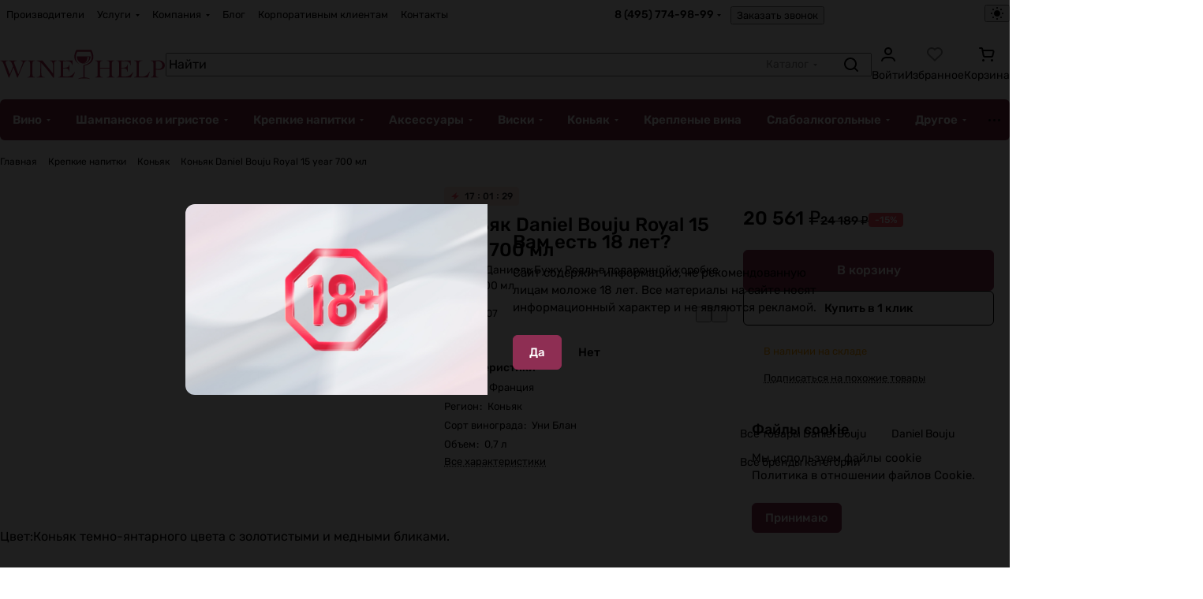

--- FILE ---
content_type: text/html; charset=UTF-8
request_url: https://winehelp2.ru/product/konyak-daniel-bouju-royal-15-year-700-ml/
body_size: 82268
content:
    <!DOCTYPE html>
<html xmlns="http://www.w3.org/1999/xhtml" xml:lang="ru" lang="ru" class="  ">
	<head>
<link rel="preconnect" href="https://stat1.clickfraud.ru" crossorigin ><link rel="preconnect" href="https://bitrix.info" crossorigin ><link rel="preconnect" href="https://mc.yandex.ru" crossorigin ><link rel="preconnect" href="https://app.uiscom.ru" crossorigin ><link rel="preconnect" href="https://code.jivo.ru" crossorigin ><link rel="preconnect" href="https://events.nethouse.ru" crossorigin ><link rel="preload" href="/bitrix/js/main/core/core.min.js" as="script" crossorigin="anonymous" >
<link rel="preload" href="/bitrix/cache/css/arturgolubev.cssinliner/v600_s1/css_united/7b884559cccd7ad6ebfe8a227b34c345.css" as="style"><link href="/bitrix/cache/css/arturgolubev.cssinliner/v600_s1/css_united/7b884559cccd7ad6ebfe8a227b34c345.css" type="text/css"  rel="stylesheet" onerror="document.body.classList.add('agic_reload_css');" ><link rel="canonical" href="https://winehelp2.ru/product/konyak-daniel-bouju-royal-15-year-700-ml/" />
		<title>Купить Коньяк Daniel Bouju Royal  15 year 700 мл в Москве в магазине WineHelp</title>
		<meta name="viewport" content="initial-scale=1.0, width=device-width, maximum-scale=1" />
		<meta name="HandheldFriendly" content="true" />
		<meta name="yes" content="yes" />
		<meta name="apple-mobile-web-app-status-bar-style" content="black" />
		<meta name="SKYPE_TOOLBAR" content="SKYPE_TOOLBAR_PARSER_COMPATIBLE" />
		<meta http-equiv="Content-Type" content="text/html; charset=UTF-8" />
<meta name="keywords" content="Интернет-магазин, заказать, купить" />
<meta name="description" content="Коньяк Daniel Bouju Royal  15 year 700 мл - большой ассортимент в наличии в магазине в Москве, цены, скидки.  Самовывоз в день заказа. Телефон +7 (495) 774-98-99" />

<script data-skip-moving="true">(function(w, d, n) {var cl = "bx-core";var ht = d.documentElement;var htc = ht ? ht.className : undefined;if (htc === undefined || htc.indexOf(cl) !== -1){return;}var ua = n.userAgent;if (/(iPad;)|(iPhone;)/i.test(ua)){cl += " bx-ios";}else if (/Windows/i.test(ua)){cl += ' bx-win';}else if (/Macintosh/i.test(ua)){cl += " bx-mac";}else if (/Linux/i.test(ua) && !/Android/i.test(ua)){cl += " bx-linux";}else if (/Android/i.test(ua)){cl += " bx-android";}cl += (/(ipad|iphone|android|mobile|touch)/i.test(ua) ? " bx-touch" : " bx-no-touch");cl += w.devicePixelRatio && w.devicePixelRatio >= 2? " bx-retina": " bx-no-retina";if (/AppleWebKit/.test(ua)){cl += " bx-chrome";}else if (/Opera/.test(ua)){cl += " bx-opera";}else if (/Firefox/.test(ua)){cl += " bx-firefox";}ht.className = htc ? htc + " " + cl : cl;})(window, document, navigator);</script>







<link rel="manifest" href="/manifest.json">
<style>html {--theme-base-color:#8e2e53;--theme-base-opacity-color:#8e2e531a;--theme-more-color:#8e2e53;--theme-text-transform:none;--theme-letter-spacing:normal;--theme-button-font-size:0%;--theme-button-color-light:var(--ON_toggle);--theme-button-color-dark:var(--OFF_toggle);--theme-button-padding-2px:0%;--theme-button-padding-1px:0%;--theme-button-border-radius:6px;--theme-sticker-border-radius:4px;--theme-outer-border-radius:12px;--theme-image-border-radius:8px;--theme-more-color-hue:337;--theme-more-color-saturation:51%;--theme-more-color-lightness:37%;--theme-base-color-hue:337;--theme-base-color-saturation:51%;--theme-base-color-lightness:37%;--theme-lightness-hover-diff:-6%;--theme-items-gap:12px;}</style>
<style>html {font-size:16px;--theme-font-family:Rubik;--theme-font-title-family:var(--theme-font-family);--theme-font-title-weight:500;}</style>
<style>html {--theme-page-width: 1464px;--theme-page-width-padding: 32px}</style>

                        <script data-skip-moving="true" src="/bitrix/js/main/jquery/jquery-3.6.0.min.js"></script>
            <script data-skip-moving="true" src="/bitrix/templates/aspro-premier/js/dotmenu.js?176366837512361"></script>
        
<link href="/bitrix/templates/aspro-premier/css/print.css?176366837517125" data-template-style="true" rel="stylesheet" media="print">
<script src="/bitrix/templates/aspro-premier/vendor/ls.unveilhooks.min.js" data-skip-moving="true" defer=""></script>
<script src="/bitrix/templates/aspro-premier/vendor/lazysizes.min.js" data-skip-moving="true" defer=""></script>
<link rel="shortcut icon" href="/favicon.ico" type="image/x-icon" />
<link rel="apple-touch-icon" sizes="180x180" href="/upload/cssinliner_webp/CPremier/589/qa79p9kv902cdryoroxivsl3p68uw55h.webp" />
<meta property="og:description" content="Коньяк Daniel Bouju Royal  15 year 700 мл - большой ассортимент в наличии в магазине в Москве, цены, скидки.  Самовывоз в день заказа. Телефон +7 (495) 774-98-99" />
<meta property="og:image" content="https://winehelp2.ru/upload/iblock/736/lrlqwy313hy13q5b5je5dgh2fwxcls8l.jpg" />
<link rel="image_src" href="https://winehelp2.ru/upload/iblock/736/lrlqwy313hy13q5b5je5dgh2fwxcls8l.jpg"  />
<meta property="og:title" content="Купить Коньяк Daniel Bouju Royal  15 year 700 мл в Москве в магазине WineHelp" />
<meta property="og:type" content="website" />
<meta property="og:url" content="https://winehelp2.ru/product/konyak-daniel-bouju-royal-15-year-700-ml/" />



        
		<style>html {--header-height:178px;}</style>                        <script data-skip-moving="true">
            var solutionName = 'arPremierOptions';
            var arAsproOptions = window[solutionName] = ({});
            var arAsproCounters = {};
            var arBasketItems = {};
        </script>
        <script src="/bitrix/templates/aspro-premier/js/setTheme.php?site_id=s1&site_dir=/" data-skip-moving="true"></script>
                <!--'start_frame_cache_options-block'-->                        <!--'end_frame_cache_options-block'-->


	</head>
	<body class="block-wo-title  site_s1   side_left hide_menu_page region_confirm_normal header_fill_ fixed_n mfixed_y mfixed_view_scroll_top title_position_left mmenu_leftside mheader-v1 footer-v2 fill_bg_ header-v1 title-v1 bottom-icons-panel_y catalog-img-aspect-normal grey-bg-goods-y with_order with_cabinet with_phones theme-light" id="main" data-site="/">
		<div class="bx_areas"></div>

		
		


				
		<div class="layout layout--left-column- flex-1">
			<div class="layout__right-column flexbox">
				<div id="panel"></div>
				
				<div class="body relative  hover_">
					<div class="body_media"></div>

										<div class="headers-container">
						<div class="title-v1" data-ajax-block="HEADER" data-ajax-callback="headerInit">
														
<header class="header header--narrow  ">
    <div class="header__inner header__inner--no-pt header__inner--bordered">
                
<div class="header__top-part header__section--transparent_underline header__top-part--menu-no-gap" data-ajax-load-block="HEADER_TOP_PART">
    <div class="maxwidth-theme maxwidth-theme--no-maxwidth-to-992 relative">
        <div class="line-block line-block--gap line-block--gap-16 line-block--gap line-block--justify-between ">
                                    

                        <div class="line-block__item header-menu header-menu--long dotted-flex-1 hide-dotted">
                <nav class="mega-menu sliced">
                    
<div class="catalog_icons_">
	<div class="header-menu__wrapper">
								<div class="header-menu__item unvisible header-menu__item--first color-dark-parent fill-dark-parent-all">
														<a class="header-menu__link header-menu__link--top-level color-dark-target rounded-x light-opacity-hover dark_link fill-dark-light-block link-button-color-target" href="/manufacturer/" title="Производители">
																		
												<span class="header-menu__title-wrapper icon-block flex-1 font_13">
							<span class="header-menu__title flex-1">
								Производители							</span>
													</span>
											</a>
																			</div>
											<div class="header-menu__item unvisible header-menu__item--dropdown color-dark-parent fill-dark-parent-all">
														<a class="header-menu__link header-menu__link--top-level color-dark-target rounded-x light-opacity-hover dark_link fill-dark-light-block link-button-color-target" href="/uslugi/" title="Услуги">
																		
												<span class="header-menu__title-wrapper icon-block flex-1 font_13">
							<span class="header-menu__title flex-1">
								Услуги							</span>
															<i class="svg inline icon-block__icon icon-block__icon--dropdown header-menu__wide-submenu-right-arrow banner-light-icon-fill fill-dark-target fill-button-color-target inline " aria-hidden="true"><svg width="5" height="3" ><use xlink:href="/bitrix/templates/aspro-premier/images/svg/arrows.svg?1763668375#down"></use></svg></i>													</span>
											</a>
																						<div class="header-menu__dropdown-menu dropdown-menu-wrapper dropdown-menu-wrapper--visible theme-root dropdown-menu-wrapper--woffset">
						<div class="dropdown-menu-inner rounded-x">
							
							
							
														
														<ul class="header-menu__dropdown-menu-inner">
																																														<li class="header-menu__dropdown-item">
																						<a class="dropdown-menu-item no-decoration font_15 button-rounded-x fill-dark-light line-block line-block--gap line-block--gap-16" href="/uslugi/degustatsiya/">
												Дегустации																							</a>

																					</li>
																																																							<li class="header-menu__dropdown-item">
																						<a class="dropdown-menu-item no-decoration font_15 button-rounded-x fill-dark-light line-block line-block--gap line-block--gap-16" href="/uslugi/somelje/">
												Услуги сомелье																							</a>

																					</li>
																																																							<li class="header-menu__dropdown-item">
																						<a class="dropdown-menu-item no-decoration font_15 button-rounded-x fill-dark-light line-block line-block--gap line-block--gap-16" href="/uslugi/offsite-tastings/">
												Выездная дегустация																							</a>

																					</li>
																																																							<li class="header-menu__dropdown-item">
																						<a class="dropdown-menu-item no-decoration font_15 button-rounded-x fill-dark-light line-block line-block--gap line-block--gap-16" href="/uslugi/games/">
												Винные игры																							</a>

																					</li>
																																																							<li class="header-menu__dropdown-item">
																						<a class="dropdown-menu-item no-decoration font_15 button-rounded-x fill-dark-light line-block line-block--gap line-block--gap-16" href="/uslugi/courses/">
												Винная школа																							</a>

																					</li>
																																																							<li class="header-menu__dropdown-item">
																						<a class="dropdown-menu-item no-decoration font_15 button-rounded-x fill-dark-light line-block line-block--gap line-block--gap-16" href="/uslugi/basket/">
												Подарочные корзины																							</a>

																					</li>
																																																							<li class="header-menu__dropdown-item">
																						<a class="dropdown-menu-item no-decoration font_15 button-rounded-x fill-dark-light line-block line-block--gap line-block--gap-16" href="/uslugi/cellars/">
												Винные погреба																							</a>

																					</li>
																								</ul>

							
							
													</div>
					</div>
											</div>
											<div class="header-menu__item unvisible header-menu__item--dropdown color-dark-parent fill-dark-parent-all">
														<a class="header-menu__link header-menu__link--top-level color-dark-target rounded-x light-opacity-hover dark_link fill-dark-light-block link-button-color-target" href="/company/" title="Компания">
																		
												<span class="header-menu__title-wrapper icon-block flex-1 font_13">
							<span class="header-menu__title flex-1">
								Компания							</span>
															<i class="svg inline icon-block__icon icon-block__icon--dropdown header-menu__wide-submenu-right-arrow banner-light-icon-fill fill-dark-target fill-button-color-target inline " aria-hidden="true"><svg width="5" height="3" ><use xlink:href="/bitrix/templates/aspro-premier/images/svg/arrows.svg?1763668375#down"></use></svg></i>													</span>
											</a>
																						<div class="header-menu__dropdown-menu dropdown-menu-wrapper dropdown-menu-wrapper--visible theme-root dropdown-menu-wrapper--woffset">
						<div class="dropdown-menu-inner rounded-x">
							
							
							
														
														<ul class="header-menu__dropdown-menu-inner">
																																														<li class="header-menu__dropdown-item">
																						<a class="dropdown-menu-item no-decoration font_15 button-rounded-x fill-dark-light line-block line-block--gap line-block--gap-16" href="/company/reviews/">
												Отзывы																							</a>

																					</li>
																																																							<li class="header-menu__dropdown-item">
																						<a class="dropdown-menu-item no-decoration font_15 button-rounded-x fill-dark-light line-block line-block--gap line-block--gap-16" href="/company/docs/">
												Документы																							</a>

																					</li>
																								</ul>

							
							
													</div>
					</div>
											</div>
											<div class="header-menu__item unvisible color-dark-parent fill-dark-parent-all">
														<a class="header-menu__link header-menu__link--top-level color-dark-target rounded-x light-opacity-hover dark_link fill-dark-light-block link-button-color-target" href="/news/" title="Блог">
																		
												<span class="header-menu__title-wrapper icon-block flex-1 font_13">
							<span class="header-menu__title flex-1">
								Блог							</span>
													</span>
											</a>
																			</div>
											<div class="header-menu__item unvisible color-dark-parent fill-dark-parent-all">
														<a class="header-menu__link header-menu__link--top-level color-dark-target rounded-x light-opacity-hover dark_link fill-dark-light-block link-button-color-target" href="/b2b/" title="Корпоративным клиентам">
																		
												<span class="header-menu__title-wrapper icon-block flex-1 font_13">
							<span class="header-menu__title flex-1">
								Корпоративным клиентам							</span>
													</span>
											</a>
																			</div>
											<div class="header-menu__item unvisible header-menu__item--last color-dark-parent fill-dark-parent-all">
														<a class="header-menu__link header-menu__link--top-level color-dark-target rounded-x light-opacity-hover dark_link fill-dark-light-block link-button-color-target" href="/contacts/" title="Контакты">
																		
												<span class="header-menu__title-wrapper icon-block flex-1 font_13">
							<span class="header-menu__title flex-1">
								Контакты							</span>
													</span>
											</a>
																			</div>
					
					<div class="header-menu__item header-menu__item--more-items unvisible">
				<div class="header-menu__link banner-light-icon-fill fill-dark-light light-opacity-hover">
					<span class="font_22">
						<i class="svg inline fill-dark-target fill-button-color-target inline " aria-hidden="true"><svg width="15" height="3" ><use xlink:href="/bitrix/templates/aspro-premier/images/svg/header_icons.svg?1763668375#dots-15-3"></use></svg></i>					</span>
				</div>

				<div class="header-menu__dropdown-menu dropdown-menu-wrapper dropdown-menu-wrapper--visible dropdown-menu-wrapper--woffset theme-root">
					<ul class="header-menu__more-items-list dropdown-menu-inner rounded-x"></ul>
				</div>
			</div>
			</div>
</div>
<script data-skip-moving="true">
	if (typeof topMenuAction !== 'function'){
		function topMenuAction() {
			if (typeof CheckTopMenuDotted !== 'function'){
				let timerID = setInterval(function(){
					if (typeof CheckTopMenuDotted === 'function'){
						CheckTopMenuDotted();
						clearInterval(timerID);
					}
				}, 100);
			} else {
				CheckTopMenuDotted();
			}
		}
	}
</script>
                </nav>
            </div>
            
                                            <div class="line-block__item no-shrinked" data-ajax-load-block="HEADER_TOGGLE_PHONE">
                                                    <div class="">
                            <div class="phones">
                                                                <div class="phones__phones-wrapper">
                                    <div class="phones__inner fill-theme-parent phones__inner--with_dropdown">
			<a
			class="phones__phone-link phones__phone-first dark_link font_14 fw-500 banner-light-text menu-light-text icon-block__name"
			href="tel:84957749899"
			onclick="return false;"
		>
		   8 (495) 774-98-99		</a>

		<div class="phones__dropdown p p--20 outer-rounded-x theme-root">
			<div class="dropdown dropdown--relative dropdown--no-shadow">
				<div class="flexbox gap gap--24 dropdown--top-reverse">
					<div class="phones__dropdown-items phones__dropdown-items--phones dropdown--top-reverse flexbox gap gap--20">
													<div class="phones__dropdown-item ">
								<a class="dark_link flexbox flexbox--direction-row flexbox--justify-between  phones__phone-link--no_descript" rel="nofollow" href="tel:84957749899">
									<span class="phones__phone-link-text flexbox dropdown--top-reverse gap gap--2">
										<span class="phones__phone-title font_14 fw-500">8 (495) 774-98-99</span>

																			</span>

																	</a>
							</div>
													<div class="phones__dropdown-item ">
								<a class="dark_link flexbox flexbox--direction-row flexbox--justify-between " rel="nofollow" href="tel:89164783503">
									<span class="phones__phone-link-text flexbox dropdown--top-reverse gap gap--2">
										<span class="phones__phone-title font_14 fw-500">8 (916) 478-35-03</span>

																					<span class="phones__phone-descript font_13 secondary-color">Винотека</span>
																			</span>

																	</a>
							</div>
													<div class="phones__dropdown-item ">
								<a class="dark_link flexbox flexbox--direction-row flexbox--justify-between " rel="nofollow" href="tel:89858944569">
									<span class="phones__phone-link-text flexbox dropdown--top-reverse gap gap--2">
										<span class="phones__phone-title font_14 fw-500">8 (985) 894-45-69</span>

																					<span class="phones__phone-descript font_13 secondary-color">Заказать сомелье</span>
																			</span>

																	</a>
							</div>
											</div>

											<div class="phones__dropdown-items phones__dropdown-items--additional-b dropdown--top-reverse flexbox gap gap--20">
															<div class="phones__dropdown-item phones__dropdown-item--callback">	<button class="animate-load btn btn-default btn-sm btn-wide" data-event="jqm" data-param-id="5" data-name="callback">
		Заказать звонок	</button>
</div>													</div>
									</div>
			</div>

							<div class="dropdown dropdown--relative dropdown--no-shadow dropdown--top-reverse">
																		<div class="phones__dropdown-items phones__dropdown-items--additional-d dropdown--top-reverse flexbox gap gap--12">
																	<div class="phones__dropdown-item phones__dropdown-item--email">

            <div class="email__title phones__dropdown-title font_13 secondary-color">
            E-mail        </div>
    
    <div class="phones__dropdown-value color_dark">
        
        <div
         class="email__text font_14"        >
            <a class="no-decoration" href="mailto:info@winehelp2.ru">info@winehelp2.ru</a>        </div>
    </div>

</div>																	<div class="phones__dropdown-item phones__dropdown-item--address">

            <div class="address__title phones__dropdown-title font_13 secondary-color">
            Адрес        </div>
    
    <div class="phones__dropdown-value color_dark">
        
        <div
         class="address__text font_14"        >
            м. Дубровка,&nbsp;ул. Новоостаповская 6Б        </div>
    </div>

</div>																	<div class="phones__dropdown-item phones__dropdown-item--schedule">

            <div class="schedule__title phones__dropdown-title font_13 secondary-color">
            Режим работы        </div>
    
    <div class="phones__dropdown-value color_dark">
        
        <div
         class="schedule__text font_14"        >
            Пн - Сб: с 10:00 до 22:00<br>
Вс: с 12:00 до 22:00        </div>
    </div>

</div>																	<!-- noindex -->
	<div class="phones__dropdown-item phones__dropdown-item--social">

<div class="social">
	<ul class="social__items flexbox flexbox--row flexbox--wrap m m--0 gap gap--12">
																										<li class="social__item grid-list__item hover_blink vkontakte ">
						<a class="social__link shine flexbox" href="https://vk.com/club212008135" target="_blank" rel="nofollow" title="ВКонтакте"></a>
					</li>
																																			<li class="social__item grid-list__item hover_blink facebook ">
						<a class="social__link shine flexbox" href="https://www.facebook.com/Winehelp/?fref=ts" target="_blank" rel="nofollow" title="Facebook"></a>
					</li>
																																								<li class="social__item grid-list__item hover_blink instagram ">
						<a class="social__link shine flexbox" href="https://www.instagram.com/vinoteka_winehelp/" target="_blank" rel="nofollow" title="Instagram"></a>
					</li>
																																			<li class="social__item grid-list__item hover_blink telegram ">
						<a class="social__link shine flexbox" href="https://t.me/vinoteka_winehelp" target="_blank" rel="nofollow" title="Telegram"></a>
					</li>
																																																												<li class="social__item grid-list__item hover_blink whatsapp ">
						<a class="social__link shine flexbox" href="https://wa.me/79164783503" target="_blank" rel="nofollow" title="Whats App"></a>
					</li>
																																												</ul>

	</div>

	</div>
<!-- /noindex -->															</div>
															</div>
					</div>

					<span class="more-arrow banner-light-icon-fill menu-light-icon-fill fill-dark-light-block">
				<i class="svg inline  inline " aria-hidden="true"><svg width="5" height="3" ><use xlink:href="/bitrix/templates/aspro-premier/images/svg/arrows.svg?1763668375#down"></use></svg></i>			</span>
			</div>
                                </div>

                                                                    <div class="color-dark-parent">
                                        <button type="button" class="phones__callback btn--no-btn-appearance animate-load link-opacity-color color-dark-target hide-1200" data-event="jqm" data-param-id="5" data-name="callback">
                                            Заказать звонок                                        </button>
                                    </div>
                                                            </div>
                        </div>
                    
                    </div>

                    
                                            <div class="line-block__item hidden" data-ajax-load-block="HEADER_TOGGLE_LANG">
                    </div>

                    
                                            <div class="line-block__item" data-ajax-load-block="HEADER_TOGGLE_THEME_SELECTOR">
                                                    <div class="header-theme-selector">
                            <button type="button" 
	id="theme-selector--g0" 
	class="theme-selector btn--no-btn-appearance fill-dark-light-block color-dark-parent-all" 
	title="Включить темное оформление"
>
	<span class="theme-selector__inner">
		<span class="theme-selector__items">
			<span class="theme-selector__item theme-selector__item--light current icon-block">
				<span class="line-block line-block--gap line-block--gap-12">
					<span class="theme-selector__item-icon">
						<i class="svg inline icon-block__icon icon-block__icon--sm banner-light-icon-fill inline " aria-hidden="true"><svg width="16" height="16" ><use xlink:href="/bitrix/components/aspro/theme.selector.premier/templates/.default/images/svg/icons.svg?1763106730#light-sm"></use></svg></i>					</span>
									</span>
			</span>
			<span class="theme-selector__item theme-selector__item--dark icon-block">
				<span class="line-block line-block--gap line-block--gap-12">
					<span class="theme-selector__item-icon">
						<i class="svg inline icon-block__icon icon-block__icon--sm banner-light-icon-fill inline " aria-hidden="true"><svg width="16" height="16" ><use xlink:href="/bitrix/components/aspro/theme.selector.premier/templates/.default/images/svg/icons.svg?1763106730#dark-sm"></use></svg></i>					</span>
									</span>
			</span>
		</span>
	</span>
	</button>                        </div>
                    
                    </div>

                            </div>
    </div>
</div>
        
                        <div class="header__main-part part-with-search line-block line-block--gap"  data-ajax-load-block="HEADER_MAIN_PART">
            <div class="maxwidth-theme maxwidth-theme--no-maxwidth-to-992 relative">
                <div class="line-block line-block--gap line-block--gap-32 flex-1 part-with-search__inner ">
                                        <div class="line-block__item line-block line-block--column line-block--gap no-shrinked">
                        <div class="logo  line-block__item no-shrinked">
                            <!--'start_frame_cache_header-buffered-logo1'--><a class="menu-light-icon-fill banner-light-icon-fill flexbox flexbox--justify-center flexbox--align-center height-100 width-100" href="/"><svg xmlns="http://www.w3.org/2000/svg" width="100%" viewBox="0 0 278 50" fill="none"><path fill-rule="evenodd" clip-rule="evenodd" d="M133.512 24.042c-7.177-4.508-8.122-12.815-3.784-20.418h21.81c4.033 7.834 4.229 19.19-11.578 22.124v20.514c-3.889.15-7.621 1.12-9.46 2.916 5.989-1.733 15.049-1.733 21.039 0-1.839-1.795-5.571-2.767-9.46-2.916V26.675c15.866-3.432 17.485-14.971 11.228-26.197h-25.336c-1.534 3.257-8.892 16.578 5.541 23.564Z" fill="#AE2D54"/><path fill-rule="evenodd" clip-rule="evenodd" d="M152.115 11.337c-.25 6.597-5.401 11.864-11.718 11.864s-11.468-5.267-11.717-11.864h23.435Zm-2.806.895c.304 4.61-2.412 9.816-7.971 10.308 3.801-1.618 5.722-6.224 5.451-10.308h2.52Z" fill="#AE2D54"/><path d="M.505 18.094a112.209 112.209 0 0 0 6.166.172 133.08 133.08 0 0 0 6.769-.172v.517c-.489.057-.977.129-1.466.215a4.185 4.185 0 0 0-1.315.452c-.388.215-.704.51-.949.883-.244.373-.366.861-.366 1.464 0 .402.115.897.345 1.486l.819 2.088 5.993 15.804 5.346-13.22-2.242-5.598c-.89-2.24-2.515-3.43-4.872-3.574v-.517a94.336 94.336 0 0 0 5.691.172 149.66 149.66 0 0 0 7.2-.172v.517a9.852 9.852 0 0 0-1.271.193c-.475.1-.92.244-1.337.431a3.147 3.147 0 0 0-1.056.754c-.288.315-.431.717-.431 1.205 0 .259.064.603.194 1.034.129.43.337 1.019.625 1.765l6.424 17.01 6.553-16.493c.115-.287.223-.596.323-.926.101-.33.194-.653.28-.969.087-.315.152-.61.195-.882.043-.273.064-.496.064-.668 0-.43-.136-.797-.41-1.098a3.116 3.116 0 0 0-1.012-.732 6.32 6.32 0 0 0-1.272-.43c-.446-.101-.841-.166-1.186-.194v-.517a95.1 95.1 0 0 0 5.605.172 72.663 72.663 0 0 0 5.001-.172v.517c-.862.086-1.588.308-2.177.667a5.846 5.846 0 0 0-1.488 1.27 8.738 8.738 0 0 0-1.034 1.572c-.288.56-.546 1.113-.776 1.658l-9.83 22.91h-.733L22.58 29.592l-7.2 17.096h-.776L5.852 23.477c-.431-1.12-.855-1.988-1.272-2.606-.417-.617-.848-1.083-1.294-1.4-.445-.315-.898-.516-1.358-.602-.46-.086-.934-.172-1.423-.258v-.517ZM46.12 45.912c1.035-.086 1.84-.244 2.415-.473.575-.23 1.013-.589 1.315-1.077.301-.488.488-1.127.56-1.916.072-.79.108-1.787.108-2.993V25.07c0-1.206-.036-2.203-.108-2.993-.072-.79-.258-1.428-.56-1.916-.302-.488-.755-.847-1.358-1.077-.604-.23-1.423-.387-2.458-.473v-.517a146.393 146.393 0 0 0 7.028.172 94.085 94.085 0 0 0 5.648-.172v.517c-1.006.086-1.797.244-2.372.473-.575.23-1.006.589-1.293 1.077-.287.488-.467 1.127-.539 1.916-.072.79-.108 1.787-.108 2.993v14.383c0 1.206.036 2.203.108 2.993.072.79.259 1.428.56 1.916.302.488.755.847 1.359 1.077.603.23 1.437.387 2.5.473v.517a125.015 125.015 0 0 0-6.553-.172 113.52 113.52 0 0 0-6.252.172v-.517Zm15.435-27.818c1.006.057 1.962.1 2.867.129.906.029 1.962.043 3.17.043a39.04 39.04 0 0 0 3.707-.172c.374.517.992 1.299 1.854 2.347.862 1.048 1.847 2.246 2.953 3.596a2854.34 2854.34 0 0 0 3.557 4.327c1.265 1.536 2.486 3.022 3.665 4.457a319.046 319.046 0 0 1 3.255 4.027 80.18 80.18 0 0 1 2.35 3.079h.086c0-.862.007-1.716.022-2.563.014-.846.021-1.7.021-2.562v-4.995c0-1.837-.065-3.438-.194-4.802-.13-1.363-.388-2.504-.776-3.423s-.934-1.622-1.638-2.11c-.704-.488-1.631-.775-2.781-.861v-.517a105.357 105.357 0 0 0 8.881.129 87.475 87.475 0 0 0 2.803-.13v.518c-.92.143-1.682.337-2.285.581-.604.244-1.085.574-1.445.99-.359.417-.618.933-.776 1.55-.158.618-.237 1.357-.237 2.218v22.824H89.02a113.424 113.424 0 0 0-5.023-7.213 172.908 172.908 0 0 0-5.26-6.632 194.66 194.66 0 0 0-5.044-5.814 837.119 837.119 0 0 0-4.376-4.801 109.522 109.522 0 0 0-.086 4.392v7.536c0 2.556.05 4.572.15 6.05.101 1.48.345 2.613.733 3.403s.963 1.32 1.725 1.593c.762.273 1.818.48 3.169.624v.517a209.498 209.498 0 0 0-8.537-.172 68.97 68.97 0 0 0-4.915.172v-.517a34.43 34.43 0 0 0 2.566-.387c.733-.144 1.336-.366 1.81-.668.475-.301.834-.732 1.078-1.291.245-.56.381-1.343.41-2.347l.517-19.766a11.397 11.397 0 0 0-3.018-1.766 26.965 26.965 0 0 0-3.363-1.076v-.517Zm44.365 26.483c.488.115 1.207.237 2.155.367.949.129 1.826.193 2.63.193 1.725 0 3.27-.143 4.635-.43a13.276 13.276 0 0 0 3.751-1.378 15.267 15.267 0 0 0 3.212-2.412c1.006-.976 2.027-2.153 3.061-3.531l.475.387-3.924 8.656a27.238 27.238 0 0 0-3.018-.172h-16.211a72.628 72.628 0 0 0-5.001.172v-.517c1.035-.086 1.84-.244 2.414-.473.575-.23 1.006-.589 1.294-1.077.287-.488.467-1.127.539-1.916.072-.79.107-1.787.107-2.993V25.07c0-1.206-.035-2.203-.107-2.993s-.252-1.428-.539-1.916c-.288-.488-.733-.847-1.337-1.077-.603-.23-1.422-.387-2.457-.473v-.517c.977.029 1.904.05 2.781.064a2671.87 2671.87 0 0 0 5.691.087c1.049.014 2.234.021 3.557.021 2.012 0 4.024-.014 6.036-.043 2.012-.029 4.052-.072 6.122-.13-.058.661-.086 1.278-.086 1.852v1.723c0 .632.028 1.27.086 1.916.057.646.115 1.357.172 2.132l-.56.172c-.374-1.378-.87-2.505-1.488-3.38-.618-.876-1.336-1.558-2.155-2.046a7.901 7.901 0 0 0-2.695-.99 17.866 17.866 0 0 0-3.104-.259 70.71 70.71 0 0 0-6.036.259v10.765c.575 0 1.128-.014 1.66-.042a30.804 30.804 0 0 1 1.66-.044c1.983 0 3.556-.394 4.721-1.184 1.164-.79 1.875-2.232 2.134-4.328h.517c0 1.034-.014 2.067-.043 3.1a109 109 0 0 0 0 6.159c.029 1.033.043 2.067.043 3.1h-.517c-.259-1.205-.568-2.189-.927-2.95-.36-.76-.834-1.342-1.423-1.743-.589-.402-1.293-.675-2.113-.819-.819-.143-1.803-.215-2.953-.215h-2.759v13.306Zm77.907-19.507c0-1.206-.036-2.203-.108-2.993-.071-.79-.258-1.428-.56-1.916-.302-.488-.755-.847-1.358-1.077-.604-.23-1.423-.387-2.458-.473v-.517a146.524 146.524 0 0 0 7.028.172 94.045 94.045 0 0 0 5.648-.172v.517c-1.006.086-1.797.244-2.371.473-.575.23-1.006.589-1.294 1.077-.287.488-.467 1.127-.539 1.916-.072.79-.108 1.787-.108 2.993v14.383c0 1.206.036 2.203.108 2.993.072.79.259 1.428.561 1.916.302.488.754.847 1.358 1.077.603.23 1.437.387 2.5.473v.517a124.944 124.944 0 0 0-6.553-.172 113.54 113.54 0 0 0-6.251.172v-.517c1.034-.086 1.839-.244 2.414-.473.575-.23 1.013-.589 1.315-1.077.302-.488.489-1.127.56-1.916.072-.79.108-1.787.108-2.993v-7.751h-15.995v7.751c0 1.206.036 2.203.108 2.993.071.79.258 1.428.56 1.916.302.488.755.847 1.358 1.077.604.23 1.437.387 2.501.473v.517a125.02 125.02 0 0 0-6.554-.172 113.54 113.54 0 0 0-6.251.172v-.517c1.035-.086 1.839-.244 2.414-.473.575-.23 1.013-.589 1.315-1.077.302-.488.489-1.127.561-1.916.072-.79.108-1.787.108-2.993V25.07c0-1.206-.036-2.203-.108-2.993-.072-.79-.259-1.428-.561-1.916-.302-.488-.754-.847-1.358-1.077-.603-.23-1.423-.387-2.457-.473v-.517a146.251 146.251 0 0 0 7.027.172 94.111 94.111 0 0 0 5.648-.172v.517c-1.006.086-1.796.244-2.371.473-.575.23-1.006.589-1.293 1.077-.288.488-.468 1.127-.539 1.916-.072.79-.108 1.787-.108 2.993v5.254h15.995V25.07Zm19.876 19.508c.489.114 1.207.236 2.156.365.948.13 1.825.194 2.63.194 1.724 0 3.269-.143 4.634-.43a13.276 13.276 0 0 0 3.751-1.378 15.267 15.267 0 0 0 3.212-2.412c1.006-.976 2.027-2.153 3.061-3.531l.475.387-3.924 8.656a27.238 27.238 0 0 0-3.018-.172h-16.211a72.628 72.628 0 0 0-5.001.172v-.517c1.035-.086 1.84-.244 2.414-.473.575-.23 1.006-.589 1.294-1.077.287-.488.467-1.127.539-1.916.072-.79.108-1.787.108-2.993V25.07c0-1.206-.036-2.203-.108-2.993-.072-.79-.252-1.428-.539-1.916-.288-.488-.733-.847-1.337-1.077-.603-.23-1.422-.387-2.457-.473v-.517c.977.029 1.904.05 2.781.064a2671.87 2671.87 0 0 0 5.691.087c1.049.014 2.235.021 3.557.021 2.012 0 4.024-.014 6.036-.043 2.012-.029 4.052-.072 6.122-.13-.058.661-.086 1.278-.086 1.852v1.723c0 .632.028 1.27.086 1.916.057.646.115 1.357.172 2.132l-.56.172c-.374-1.378-.87-2.505-1.488-3.38-.618-.876-1.336-1.558-2.155-2.046a7.894 7.894 0 0 0-2.695-.99 17.866 17.866 0 0 0-3.104-.259 70.71 70.71 0 0 0-6.036.259v10.765c.575 0 1.128-.014 1.66-.042a30.832 30.832 0 0 1 1.66-.044c1.983 0 3.557-.394 4.721-1.184 1.164-.79 1.875-2.232 2.134-4.328h.517c0 1.034-.014 2.067-.043 3.1a109 109 0 0 0 0 6.159c.029 1.033.043 2.067.043 3.1h-.517c-.259-1.205-.568-2.189-.927-2.95-.359-.76-.834-1.342-1.423-1.743-.589-.402-1.293-.675-2.113-.819-.819-.143-1.803-.215-2.953-.215h-2.759v13.306Zm35.181-25.967c-1.38.2-2.457.423-3.233.667-.777.244-1.344.567-1.704.969-.359.402-.582.897-.668 1.486-.086.588-.129 1.313-.129 2.174v20.67c.776.144 1.53.273 2.263.388.733.115 1.473.172 2.221.172 1.696 0 3.176-.172 4.441-.517 1.264-.344 2.4-.86 3.406-1.55 1.006-.689 1.933-1.557 2.78-2.605.848-1.048 1.703-2.275 2.566-3.682h.646l-3.319 9.646a111.541 111.541 0 0 0-6.252-.172h-12.676a53.975 53.975 0 0 0-4.311.172v-.517c.949-.086 1.703-.23 2.264-.43.56-.201.998-.452 1.315-.754a2.17 2.17 0 0 0 .625-1.098c.1-.43.151-.933.151-1.507V25.07c0-1.206-.036-2.203-.108-2.993-.072-.79-.252-1.428-.539-1.916-.288-.488-.719-.847-1.294-1.077-.574-.23-1.379-.387-2.414-.473v-.517a132.615 132.615 0 0 0 10.326.129 151.81 151.81 0 0 0 3.643-.13v.518Zm22.419 12.832c.69.373 1.402.625 2.135.754.733.13 1.473.194 2.22.194.891 0 1.746-.137 2.565-.41a6.507 6.507 0 0 0 2.134-1.162 5.502 5.502 0 0 0 1.445-1.873c.359-.747.539-1.594.539-2.541 0-1.12-.18-2.139-.539-3.058-.359-.918-.855-1.693-1.488-2.325a6.55 6.55 0 0 0-2.263-1.464c-.877-.345-1.833-.517-2.867-.517-.518 0-1.128.036-1.833.108a6.869 6.869 0 0 0-2.048.538v11.756Zm4.484 14.986a125.785 125.785 0 0 0-6.51-.172c-1.063 0-2.12.014-3.169.043-1.049.029-2.134.072-3.255.13v-.518c1.064-.086 1.904-.244 2.522-.473.618-.23 1.078-.589 1.38-1.077.302-.488.489-1.127.56-1.916.072-.79.108-1.787.108-2.993V25.07c0-1.206-.036-2.203-.108-2.993-.071-.79-.258-1.428-.56-1.916-.302-.488-.755-.847-1.358-1.077-.604-.23-1.423-.387-2.458-.473v-.517a94.37 94.37 0 0 0 5.691.172c1.38 0 2.738-.072 4.075-.215a38.098 38.098 0 0 1 4.074-.215c1.063 0 2.177.193 3.341.58 1.164.388 2.235.948 3.212 1.68a9.038 9.038 0 0 1 2.393 2.67c.618 1.048.927 2.232.927 3.553 0 1.378-.316 2.54-.948 3.488a7.637 7.637 0 0 1-2.393 2.304 10.371 10.371 0 0 1-3.212 1.27 16.089 16.089 0 0 1-3.449.388c-.863 0-1.754-.05-2.673-.151-.92-.1-1.811-.309-2.674-.624v6.459c0 1.206.036 2.203.108 2.993.072.79.259 1.428.561 1.916.302.488.754.847 1.358 1.077.603.23 1.423.387 2.457.473v.517Z" fill="#AE2D54"/></svg></a><!--'end_frame_cache_header-buffered-logo1'-->                        </div>
                    </div>
                    
                                                                    <div class="line-block__item no-shrinked hide-1300 hidden" data-ajax-load-block="HEADER_TOGGLE_SLOGAN">
                    </div>

                            
                                        <div class="line-block__item flex-1 header__search">
                        <div class="line-block line-block--gap line-block--gap-16 part-with-search__inner">
                                                                                    
                                                                                            <div class="line-block__item header__search flex-1" data-ajax-load-block="HEADER_TOGGLE_SEARCH">
                                                                                
    <div class="search-wrapper">
        <div id="title-search">
            <div class="p-inline--conditional p-inline--to-992 p-inline--12">
                <div class="line-block line-block--gap line-block--gap line-block--gap-24">
                    <form action="/catalog/" class="search search--hastype width-100">
                        <div class="search-input-div">
                            <input class="search-input font_16 banner-light-text form-control bg-glass" id="title-search-input" type="text" name="q" value="" placeholder="Найти" size="40" maxlength="50" autocomplete="off" />
                        </div>

                        <div class="search-button-div">
                            <button class="btn btn--no-rippple btn-clear-search fill-dark-light-block banner-light-icon-fill light-opacity-hover theme-root" type="reset" name="rs">
                                <i class="svg inline clear  inline " aria-hidden="true"><svg width="9" height="9" ><use xlink:href="/bitrix/templates/aspro-premier/images/svg/header_icons.svg?1763668375#close-9-9"></use></svg></i>                            </button>

                                                            <div class="dropdown-select dropdown-select--with-dropdown searchtype">
                                    <input type="hidden" name="type" value="catalog" />

                                    <div class="dropdown-select__title font_14 font_large fill-dark-light banner-light-text opacity_5">
                                        <span>Каталог</span>
                                        <i class="svg inline dropdown-select__icon-down banner-light-icon-fill inline " aria-hidden="true"><svg width="5" height="3" ><use xlink:href="/bitrix/templates/aspro-premier/images/svg/arrows.svg?1763668375#down"></use></svg></i>                                    </div>

                                    <div class="dropdown-select__list dropdown-menu-wrapper dropdown-menu-wrapper--woffset theme-root" role="menu">
                                        <!--noindex-->
                                        <div class="dropdown-menu-inner button-rounded-x">
                                            <div class="dropdown-select__list-item font_15">
                                                <span class="dropdown-menu-item button-rounded-x dark_link" data-type="all">
                                                    <span>По всему сайту</span>
                                                </span>
                                            </div>
                                            <div class="dropdown-select__list-item font_15">
                                                <span class="dropdown-menu-item button-rounded-x color_222 dropdown-menu-item--current" data-type="catalog">
                                                    <span>По каталогу</span>
                                                </span>
                                            </div>
                                        </div>
                                        <!--/noindex-->
                                    </div>
                                </div>
                            
                            
<button type="button" class="media-device media-device--fill btn--no-btn-appearance btn--no-ripple fill-dark-light-block opacity_5 banner-light-icon-fill _voice-trigger" title="Голосовой поиск">
	<i class="svg inline media-device__icon wrapper inline " aria-hidden="true"><svg width="16" height="18" ><use xlink:href="/bitrix/templates/aspro-premier/images/svg/header_icons.svg?1763668375#microphone"></use></svg></i>	<i class="svg inline media-device__icon-active wrapper inline " aria-hidden="true"><svg width="16" height="18" ><use xlink:href="/bitrix/templates/aspro-premier/images/svg/header_icons.svg?1763668375#microphone-active"></use></svg></i></button>
                            <button class="btn btn-search btn--no-ripple fill-dark-light-block banner-light-icon-fill light-opacity-hover" type="submit" name="s" value="Найти">
                                <i class="svg inline search  inline " aria-hidden="true"><svg width="18" height="18" ><use xlink:href="/bitrix/templates/aspro-premier/images/svg/header_icons.svg?1763668375#search-18-18"></use></svg></i>                            </button>
                        </div>
                    </form>

                                            <div class="line-block__item visible-991">
                            <button type="button" class="btn--no-ripple btn--no-btn-appearance inline-search-hide search-input-close btn-close fill-use-icon-on-card fill-use-icon-on-card--hover">
                                <i class="svg inline clear wrapper wrapper--hover wrapper--32 button-rounded-x inline " aria-hidden="true"><svg width="14" height="14" ><use xlink:href="/bitrix/templates/aspro-premier/images/svg/header_icons.svg?1763668375#close-16-16"></use></svg></i>                            </button>
                        </div>
                                    </div>
            </div>

                    </div>
    </div>

                                            
                    </div>

                                                            </div>
                    </div>
                    
                                                                    <div class="line-block__item" data-ajax-load-block="HEADER_TOGGLE_CABINET">
                                                    <div class="header-cabinet fill-dark-parent-all color-dark-parent-all">
                                                        <!--'start_frame_cache_cabinet-link1'-->        <!-- noindex -->
                                <a class="header-cabinet__link fill-dark-light-block dark_link animate-load fill-dark-light-block banner-light-icon-fill banner-light-text flexbox flexbox--direction-column flexbox--align-center" data-event="jqm" title="Войти" data-param-backurl="%2Fproduct%2Fkonyak-daniel-bouju-royal-15-year-700-ml%2F" data-param-type="auth" data-name="auth" href="/personal/">
                                    <i class="svg inline wrapper header__icon banner-light-icon-fill menu-light-icon-fill fill-dark-target inline " aria-hidden="true"><svg width="18" height="18" ><use xlink:href="/bitrix/templates/aspro-premier/images/svg/header_icons.svg?1763668375#log-out"></use></svg></i>                                                    <span class="header-cabinet__name header__icon-name menu-light-text banner-light-text ">Войти</span>
                            </a>
                <!-- /noindex -->
        <!--'end_frame_cache_cabinet-link1'-->                        </div>
                    
                    </div>

                            
                                                                    <div class="line-block__item hidden" data-ajax-load-block="HEADER_TOGGLE_COMPARE">
                    </div>

                            
                                                                    <div class="line-block__item" data-ajax-load-block="HEADER_TOGGLE_FAVORITE">
                                                    <div class="header-favorite js-favorite-block-wrapper relative fill-dark-parent-all color-dark-parent-all">
                            <!--'start_frame_cache_favorite-link1'-->        <a rel="nofollow" title="Избранные товары" href="/personal/favorite/" class="header-icon color-dark-target dark_link light-opacity-hover fill-dark-light-block banner-light-icon-fill banner-light-text flexbox flexbox--direction-column flexbox--align-center no-shrinked">
            <span class="favorite-block icon-block-with-counter menu-light-icon-fill  fill-use-888">
                <span class="js-favorite-block ">
                    <span class="icon-count icon-count--favorite bg-more-theme count empted">0</span>
                </span>
                <i class="svg inline wrapper header__icon banner-light-icon-fill fill-dark-target inline " aria-hidden="true"><svg width="20" height="20" ><use xlink:href="/bitrix/templates/aspro-premier/images/svg/catalog/item_icons.svg?1763668375#favorite"></use></svg></i>            </span>
                            <span class="header__icon-name">Избранное</span>
                    </a>
        <div class="favorite-dropdown product-dropdown-hover-block"></div>
        <!--'end_frame_cache_favorite-link1'-->                        </div>
                        
                    </div>

                            
                                                                    <div class="line-block__item" data-ajax-load-block="HEADER_TOGGLE_BASKET">
                                                    <div class="header-cart fill-dark-parent-all color-dark-parent-all">
                            <!--'start_frame_cache_basket-link1'-->            <div class="basket top">
                <!-- noindex -->
                <a rel="nofollow" title="Корзина пуста" href="/basket/" class="light-opacity-hover dark_link color-dark-target flexbox flexbox--direction-column flexbox--align-center fill-dark-light-block no-shrinked ">
                    <span class="js-basket-block header-cart__inner header-cart__inner--empty">
                        <i class="svg inline wrapper basket header__icon banner-light-icon-fill menu-light-icon-fill fill-dark-target inline " aria-hidden="true"><svg width="20" height="18" ><use xlink:href="/bitrix/templates/aspro-premier/images/svg/catalog/item_icons.svg?1763668375#cart-20-18"></use></svg></i>                        <span class="header-cart__count bg-more-theme count empted">0</span>
                    </span>

                                            <span class="header__icon-name header-cart__name menu-light-text banner-light-text">Корзина</span>
                                    </a>
                <div class="basket-dropdown theme-root basket_hover_block loading_block loading_block_content"></div>
                <!-- /noindex -->
            </div>
        <!--'end_frame_cache_basket-link1'-->                        </div>
                    
                    </div>

                                            </div>
            </div>
        </div>
                
                            <div class="header__bottom-part relative">
                <div class="maxwidth-theme maxwidth-theme--no-maxwidth-to-992 relative">
                    <div class="header__bottom-inner line-block line-block--gap rounded-x header__section--transparent header__section--offset line-block--gap-0 ">
                                                                        
                                                                        
                                                                            <div class="header__bottom-item flex-1 hide-dotted check-menu-dotted header__bottom-menu">
                                <nav class="mega-menu sliced">
                                    <div class="catalog_icons_">
	<div class="header-menu__wrapper">
								<div class="header-menu__item unvisible header-menu__item--first header-menu__item--dropdown header-menu__item--wide color-dark-parent fill-dark-parent-all">
														<a class="header-menu__link header-menu__link--top-level color-dark-target rounded-x light-opacity-hover dark_link fill-dark-light-block link-button-color-target" href="/wine/" title="Вино">
																								
												<span class="header-menu__title-wrapper icon-block flex-1 font_15">
							<span class="header-menu__title flex-1">
								Вино							</span>
															<i class="svg inline icon-block__icon icon-block__icon--dropdown header-menu__wide-submenu-right-arrow banner-light-icon-fill fill-dark-target fill-button-color-target inline " aria-hidden="true"><svg width="5" height="3" ><use xlink:href="/bitrix/templates/aspro-premier/images/svg/arrows.svg?1763668375#down"></use></svg></i>													</span>
											</a>
																						<div class="header-menu__dropdown-menu dropdown-menu-wrapper dropdown-menu-wrapper--visible maxwidth-theme theme-root">
						<div class="dropdown-menu-inner rounded-x">
																					<div class="maxwidth-theme pt pt--16 pb pb--8">
														
							
															<div class="header-menu__wide-wrapper line-block line-block--row-reverse line-block--gap line-block--gap-32 line-block--align-flex-start pt pt--8 pb pb--8">
							
																																												
														<ul class="header-menu__dropdown-menu-inner header-menu__dropdown-menu--grids">
																																				<li class="header-menu__dropdown-item header-menu__dropdown-item--with-dropdown line-block line-block--gap line-block--gap-20 line-block--align-normal pr pr--20">
	
	<div class="header-menu__wide-item-wrapper flex-1 line-block__item line-block line-block--column line-block--align-normal line-block--gap line-block--gap-12">
		<a class="header-menu__wide-child-link underline-hover font_16 link switcher-title line-block__item line-block line-block--gap line-block--gap-16 lineclamp-3" href="javascript:;">
			<span class="header-menu__wide-child-link-text link">Происхождение</span>
							<i class="svg inline fill-dark-light header-menu__wide-submenu-right-arrow only_more_items icon-block__dropdown-icon icon-block__dropdown-icon--wide icon-block__icon--no-offset inline " aria-hidden="true"><svg width="5" height="3" ><use xlink:href="/bitrix/templates/aspro-premier/images/svg/arrows.svg?1763668375#down"></use></svg></i>					</a>
								<ul class="header-menu__wide-submenu line-block__item line-block line-block--column line-block--gap line-block--gap-16 line-block--align-normal">
														<li class="header-menu__wide-submenu-item font_14 rounded-x line-block__item" >
						<div class="header-menu__wide-submenu-item-inner relative">
														<a class="header-menu__wide-child-link primary-color no-decoration lineclamp-3" href="/wine/australia/">
                                <img class="lazyload header-menu__wide-submenu-item-icon"  src="[data-uri]" data-src="/upload/uf/f40/dl2bga715wd6fqja3wsohk9zntnffgtk.svg" alt="">
								<span class="header-menu__wide-submenu-item-name link underline-hover">Австралия</span>															</a>
													</div>
					</li>
																			<li class="header-menu__wide-submenu-item font_14 rounded-x line-block__item" >
						<div class="header-menu__wide-submenu-item-inner relative">
														<a class="header-menu__wide-child-link primary-color no-decoration lineclamp-3" href="/wine/austria/">
                                <img class="lazyload header-menu__wide-submenu-item-icon"  src="[data-uri]" data-src="/upload/uf/c53/qvj5j6guxsanmzrneaafve0nn31twesy.svg" alt="">
								<span class="header-menu__wide-submenu-item-name link underline-hover">Австрия</span>															</a>
													</div>
					</li>
																			<li class="header-menu__wide-submenu-item font_14 rounded-x line-block__item" >
						<div class="header-menu__wide-submenu-item-inner relative">
														<a class="header-menu__wide-child-link primary-color no-decoration lineclamp-3" href="/wine/argentina/">
                                <img class="lazyload header-menu__wide-submenu-item-icon"  src="[data-uri]" data-src="/upload/uf/6d1/327wnb894jcltto0vy15chtx6xnj72q5.svg" alt="">
								<span class="header-menu__wide-submenu-item-name link underline-hover">Аргентина</span>															</a>
													</div>
					</li>
																			<li class="header-menu__wide-submenu-item font_14 rounded-x line-block__item" >
						<div class="header-menu__wide-submenu-item-inner relative">
														<a class="header-menu__wide-child-link primary-color no-decoration lineclamp-3" href="/wine/armenia/">
                                <img class="lazyload header-menu__wide-submenu-item-icon"  src="[data-uri]" data-src="/upload/uf/358/g0vuej2sgdm640pub6787q354hfqi2tr.svg" alt="">
								<span class="header-menu__wide-submenu-item-name link underline-hover">Армения</span>															</a>
													</div>
					</li>
																			<li class="header-menu__wide-submenu-item font_14 rounded-x line-block__item" >
						<div class="header-menu__wide-submenu-item-inner relative">
														<a class="header-menu__wide-child-link primary-color no-decoration lineclamp-3" href="/wine/germany/">
                                <img class="lazyload header-menu__wide-submenu-item-icon"  src="[data-uri]" data-src="/upload/uf/44c/05x70d3468t3l6wxvstw08izb3dqzqgy.svg" alt="">
								<span class="header-menu__wide-submenu-item-name link underline-hover">Германия</span>															</a>
													</div>
					</li>
																			<li class="header-menu__wide-submenu-item font_14 rounded-x line-block__item" >
						<div class="header-menu__wide-submenu-item-inner relative">
														<a class="header-menu__wide-child-link primary-color no-decoration lineclamp-3" href="/wine/georgia/">
                                <img class="lazyload header-menu__wide-submenu-item-icon"  src="[data-uri]" data-src="/upload/uf/3e4/qp3h498iwziq302kpn9inzj0ty032mta.svg" alt="">
								<span class="header-menu__wide-submenu-item-name link underline-hover">Грузия</span>															</a>
													</div>
					</li>
																			<li class="header-menu__wide-submenu-item font_14 rounded-x line-block__item" >
						<div class="header-menu__wide-submenu-item-inner relative">
														<a class="header-menu__wide-child-link primary-color no-decoration lineclamp-3" href="/wine/spain/">
                                <img class="lazyload header-menu__wide-submenu-item-icon"  src="[data-uri]" data-src="/upload/uf/e5b/go502zv1h1bhnz6w7mo7k4f0gyurcdzm.svg" alt="">
								<span class="header-menu__wide-submenu-item-name link underline-hover">Испания</span>															</a>
													</div>
					</li>
																			<li class="header-menu__wide-submenu-item font_14 rounded-x line-block__item" >
						<div class="header-menu__wide-submenu-item-inner relative">
														<a class="header-menu__wide-child-link primary-color no-decoration lineclamp-3" href="/wine/italy/">
                                <img class="lazyload header-menu__wide-submenu-item-icon"  src="[data-uri]" data-src="/upload/uf/a95/v9ut7xrc29wx1v8uedy5dkybhu1vidms.svg" alt="">
								<span class="header-menu__wide-submenu-item-name link underline-hover">Италия</span>															</a>
													</div>
					</li>
																			<li class="header-menu__wide-submenu-item font_14 rounded-x line-block__item" >
						<div class="header-menu__wide-submenu-item-inner relative">
														<a class="header-menu__wide-child-link primary-color no-decoration lineclamp-3" href="/wine/russia/">
                                <img class="lazyload header-menu__wide-submenu-item-icon"  src="[data-uri]" data-src="/upload/uf/724/0ndq7zh9l3kc76fy4fzvttcg9nx4pzdd.svg" alt="">
								<span class="header-menu__wide-submenu-item-name link underline-hover">Россия</span>															</a>
													</div>
					</li>
																			<li class="header-menu__wide-submenu-item header-menu__wide-submenu-item--last font_14 rounded-x line-block__item" >
						<div class="header-menu__wide-submenu-item-inner relative">
														<a class="header-menu__wide-child-link primary-color no-decoration lineclamp-3" href="/wine/france/">
                                <img class="lazyload header-menu__wide-submenu-item-icon"  src="[data-uri]" data-src="/upload/uf/2c0/0unulp0lp1l5kmgee9kxnuqx4erdkj60.svg" alt="">
								<span class="header-menu__wide-submenu-item-name link underline-hover">Франция</span>															</a>
													</div>
					</li>
									
							</ul>
			</div>
</li>
																																													<li class="header-menu__dropdown-item header-menu__dropdown-item--with-dropdown line-block line-block--gap line-block--gap-20 line-block--align-normal pr pr--20">
	
	<div class="header-menu__wide-item-wrapper flex-1 line-block__item line-block line-block--column line-block--align-normal line-block--gap line-block--gap-12">
		<a class="header-menu__wide-child-link underline-hover font_16 link switcher-title line-block__item line-block line-block--gap line-block--gap-16 lineclamp-3" href="javascript:;">
			<span class="header-menu__wide-child-link-text link">Популярное вино</span>
							<i class="svg inline fill-dark-light header-menu__wide-submenu-right-arrow only_more_items icon-block__dropdown-icon icon-block__dropdown-icon--wide icon-block__icon--no-offset inline " aria-hidden="true"><svg width="5" height="3" ><use xlink:href="/bitrix/templates/aspro-premier/images/svg/arrows.svg?1763668375#down"></use></svg></i>					</a>
								<ul class="header-menu__wide-submenu line-block__item line-block line-block--column line-block--gap line-block--gap-16 line-block--align-normal">
														<li class="header-menu__wide-submenu-item font_14 rounded-x line-block__item" >
						<div class="header-menu__wide-submenu-item-inner relative">
														<a class="header-menu__wide-child-link primary-color no-decoration lineclamp-3" href="/wine/amarone/">
                                <img class="lazyload header-menu__wide-submenu-item-icon"  src="[data-uri]" data-src="/upload/uf/d6c/if5gqpz9hekmmpa69nysjs2c8u5p05d4.svg" alt="">
								<span class="header-menu__wide-submenu-item-name link underline-hover">Амароне</span>															</a>
													</div>
					</li>
																			<li class="header-menu__wide-submenu-item font_14 rounded-x line-block__item" >
						<div class="header-menu__wide-submenu-item-inner relative">
														<a class="header-menu__wide-child-link primary-color no-decoration lineclamp-3" href="/wine/bordo/">
                                <img class="lazyload header-menu__wide-submenu-item-icon"  src="[data-uri]" data-src="/upload/uf/d6c/if5gqpz9hekmmpa69nysjs2c8u5p05d4.svg" alt="">
								<span class="header-menu__wide-submenu-item-name link underline-hover">Бордо</span>															</a>
													</div>
					</li>
																			<li class="header-menu__wide-submenu-item font_14 rounded-x line-block__item" >
						<div class="header-menu__wide-submenu-item-inner relative">
														<a class="header-menu__wide-child-link primary-color no-decoration lineclamp-3" href="/wine/brunello-di-montalchio/">
                                <img class="lazyload header-menu__wide-submenu-item-icon"  src="[data-uri]" data-src="/upload/uf/d6c/if5gqpz9hekmmpa69nysjs2c8u5p05d4.svg" alt="">
								<span class="header-menu__wide-submenu-item-name link underline-hover">Брунелло</span>															</a>
													</div>
					</li>
																			<li class="header-menu__wide-submenu-item font_14 rounded-x line-block__item" >
						<div class="header-menu__wide-submenu-item-inner relative">
														<a class="header-menu__wide-child-link primary-color no-decoration lineclamp-3" href="/wine/kyanti/">
                                <img class="lazyload header-menu__wide-submenu-item-icon"  src="[data-uri]" data-src="/upload/uf/d6c/if5gqpz9hekmmpa69nysjs2c8u5p05d4.svg" alt="">
								<span class="header-menu__wide-submenu-item-name link underline-hover">Кьянти</span>															</a>
													</div>
					</li>
																			<li class="header-menu__wide-submenu-item font_14 rounded-x line-block__item" >
						<div class="header-menu__wide-submenu-item-inner relative">
														<a class="header-menu__wide-child-link primary-color no-decoration lineclamp-3" href="/wine/rioja/">
                                <img class="lazyload header-menu__wide-submenu-item-icon"  src="[data-uri]" data-src="/upload/uf/d6c/if5gqpz9hekmmpa69nysjs2c8u5p05d4.svg" alt="">
								<span class="header-menu__wide-submenu-item-name link underline-hover">Риоха</span>															</a>
													</div>
					</li>
																			<li class="header-menu__wide-submenu-item font_14 rounded-x line-block__item" >
						<div class="header-menu__wide-submenu-item-inner relative">
														<a class="header-menu__wide-child-link primary-color no-decoration lineclamp-3" href="/wine/russia/">
                                <img class="lazyload header-menu__wide-submenu-item-icon"  src="[data-uri]" data-src="/upload/uf/d6c/if5gqpz9hekmmpa69nysjs2c8u5p05d4.svg" alt="">
								<span class="header-menu__wide-submenu-item-name link underline-hover">Русское</span>															</a>
													</div>
					</li>
																			<li class="header-menu__wide-submenu-item font_14 rounded-x line-block__item" >
						<div class="header-menu__wide-submenu-item-inner relative">
														<a class="header-menu__wide-child-link primary-color no-decoration lineclamp-3" href="/wine/sicilia/">
                                <img class="lazyload header-menu__wide-submenu-item-icon"  src="[data-uri]" data-src="/upload/uf/d6c/if5gqpz9hekmmpa69nysjs2c8u5p05d4.svg" alt="">
								<span class="header-menu__wide-submenu-item-name link underline-hover">Сицилия</span>															</a>
													</div>
					</li>
																			<li class="header-menu__wide-submenu-item font_14 rounded-x line-block__item" >
						<div class="header-menu__wide-submenu-item-inner relative">
														<a class="header-menu__wide-child-link primary-color no-decoration lineclamp-3" href="/wine/toskana/">
                                <img class="lazyload header-menu__wide-submenu-item-icon"  src="[data-uri]" data-src="/upload/uf/d6c/if5gqpz9hekmmpa69nysjs2c8u5p05d4.svg" alt="">
								<span class="header-menu__wide-submenu-item-name link underline-hover">Тоскана</span>															</a>
													</div>
					</li>
																			<li class="header-menu__wide-submenu-item header-menu__wide-submenu-item--last font_14 rounded-x line-block__item" >
						<div class="header-menu__wide-submenu-item-inner relative">
														<a class="header-menu__wide-child-link primary-color no-decoration lineclamp-3" href="/wine/shabli/">
                                <img class="lazyload header-menu__wide-submenu-item-icon"  src="[data-uri]" data-src="/upload/uf/d6c/if5gqpz9hekmmpa69nysjs2c8u5p05d4.svg" alt="">
								<span class="header-menu__wide-submenu-item-name link underline-hover">Шабли</span>															</a>
													</div>
					</li>
									
							</ul>
			</div>
</li>
																																													<li class="header-menu__dropdown-item header-menu__dropdown-item--with-dropdown line-block line-block--gap line-block--gap-20 line-block--align-normal pr pr--20">
	
	<div class="header-menu__wide-item-wrapper flex-1 line-block__item line-block line-block--column line-block--align-normal line-block--gap line-block--gap-12">
		<a class="header-menu__wide-child-link underline-hover font_16 link switcher-title line-block__item line-block line-block--gap line-block--gap-16 lineclamp-3" href="javascript:;">
			<span class="header-menu__wide-child-link-text link">Сорт винограда</span>
							<i class="svg inline fill-dark-light header-menu__wide-submenu-right-arrow only_more_items icon-block__dropdown-icon icon-block__dropdown-icon--wide icon-block__icon--no-offset inline " aria-hidden="true"><svg width="5" height="3" ><use xlink:href="/bitrix/templates/aspro-premier/images/svg/arrows.svg?1763668375#down"></use></svg></i>					</a>
								<ul class="header-menu__wide-submenu line-block__item line-block line-block--column line-block--gap line-block--gap-16 line-block--align-normal">
														<li class="header-menu__wide-submenu-item font_14 rounded-x line-block__item" >
						<div class="header-menu__wide-submenu-item-inner relative">
														<a class="header-menu__wide-child-link primary-color no-decoration lineclamp-3" href="/wine/caberne-sovignion/">
                                <img class="lazyload header-menu__wide-submenu-item-icon"  src="[data-uri]" data-src="/upload/uf/969/v5jyzfmdvavcat9fdzpn97q4tdgxpql2.svg" alt="">
								<span class="header-menu__wide-submenu-item-name link underline-hover">Каберне Совиньон</span>															</a>
													</div>
					</li>
																			<li class="header-menu__wide-submenu-item font_14 rounded-x line-block__item" >
						<div class="header-menu__wide-submenu-item-inner relative">
														<a class="header-menu__wide-child-link primary-color no-decoration lineclamp-3" href="/wine/merlo/">
                                <img class="lazyload header-menu__wide-submenu-item-icon"  src="[data-uri]" data-src="/upload/uf/969/v5jyzfmdvavcat9fdzpn97q4tdgxpql2.svg" alt="">
								<span class="header-menu__wide-submenu-item-name link underline-hover">Мерло</span>															</a>
													</div>
					</li>
																			<li class="header-menu__wide-submenu-item font_14 rounded-x line-block__item" >
						<div class="header-menu__wide-submenu-item-inner relative">
														<a class="header-menu__wide-child-link primary-color no-decoration lineclamp-3" href="/wine/muskat/">
                                <img class="lazyload header-menu__wide-submenu-item-icon"  src="[data-uri]" data-src="/upload/uf/969/v5jyzfmdvavcat9fdzpn97q4tdgxpql2.svg" alt="">
								<span class="header-menu__wide-submenu-item-name link underline-hover">Мускат</span>															</a>
													</div>
					</li>
																			<li class="header-menu__wide-submenu-item font_14 rounded-x line-block__item" >
						<div class="header-menu__wide-submenu-item-inner relative">
														<a class="header-menu__wide-child-link primary-color no-decoration lineclamp-3" href="/wine/nebbiolo/">
                                <img class="lazyload header-menu__wide-submenu-item-icon"  src="[data-uri]" data-src="/upload/uf/969/v5jyzfmdvavcat9fdzpn97q4tdgxpql2.svg" alt="">
								<span class="header-menu__wide-submenu-item-name link underline-hover">Неббиоло</span>															</a>
													</div>
					</li>
																			<li class="header-menu__wide-submenu-item font_14 rounded-x line-block__item" >
						<div class="header-menu__wide-submenu-item-inner relative">
														<a class="header-menu__wide-child-link primary-color no-decoration lineclamp-3" href="/wine/risling/">
                                <img class="lazyload header-menu__wide-submenu-item-icon"  src="[data-uri]" data-src="/upload/uf/969/v5jyzfmdvavcat9fdzpn97q4tdgxpql2.svg" alt="">
								<span class="header-menu__wide-submenu-item-name link underline-hover">Рислинг</span>															</a>
													</div>
					</li>
																			<li class="header-menu__wide-submenu-item font_14 rounded-x line-block__item" >
						<div class="header-menu__wide-submenu-item-inner relative">
														<a class="header-menu__wide-child-link primary-color no-decoration lineclamp-3" href="/wine/sovignon-blan/">
                                <img class="lazyload header-menu__wide-submenu-item-icon"  src="[data-uri]" data-src="/upload/uf/969/v5jyzfmdvavcat9fdzpn97q4tdgxpql2.svg" alt="">
								<span class="header-menu__wide-submenu-item-name link underline-hover">Совиньон Блан</span>															</a>
													</div>
					</li>
																			<li class="header-menu__wide-submenu-item font_14 rounded-x line-block__item" >
						<div class="header-menu__wide-submenu-item-inner relative">
														<a class="header-menu__wide-child-link primary-color no-decoration lineclamp-3" href="/wine/tempranilyo/">
                                <img class="lazyload header-menu__wide-submenu-item-icon"  src="[data-uri]" data-src="/upload/uf/969/v5jyzfmdvavcat9fdzpn97q4tdgxpql2.svg" alt="">
								<span class="header-menu__wide-submenu-item-name link underline-hover">Тепралиньо</span>															</a>
													</div>
					</li>
																			<li class="header-menu__wide-submenu-item font_14 rounded-x line-block__item" >
						<div class="header-menu__wide-submenu-item-inner relative">
														<a class="header-menu__wide-child-link primary-color no-decoration lineclamp-3" href="/wine/shardone/">
                                <img class="lazyload header-menu__wide-submenu-item-icon"  src="[data-uri]" data-src="/upload/uf/969/v5jyzfmdvavcat9fdzpn97q4tdgxpql2.svg" alt="">
								<span class="header-menu__wide-submenu-item-name link underline-hover">Шардоне</span>															</a>
													</div>
					</li>
																			<li class="header-menu__wide-submenu-item header-menu__wide-submenu-item--last font_14 rounded-x line-block__item" >
						<div class="header-menu__wide-submenu-item-inner relative">
														<a class="header-menu__wide-child-link primary-color no-decoration lineclamp-3" href="/wine/shiraz/">
                                <img class="lazyload header-menu__wide-submenu-item-icon"  src="[data-uri]" data-src="/upload/uf/969/v5jyzfmdvavcat9fdzpn97q4tdgxpql2.svg" alt="">
								<span class="header-menu__wide-submenu-item-name link underline-hover">Шираз</span>															</a>
													</div>
					</li>
									
							</ul>
			</div>
</li>
																																													<li class="header-menu__dropdown-item header-menu__dropdown-item--with-dropdown line-block line-block--gap line-block--gap-20 line-block--align-normal pr pr--20">
	
	<div class="header-menu__wide-item-wrapper flex-1 line-block__item line-block line-block--column line-block--align-normal line-block--gap line-block--gap-12">
		<a class="header-menu__wide-child-link underline-hover font_16 link switcher-title line-block__item line-block line-block--gap line-block--gap-16 lineclamp-3" href="javascript:;">
			<span class="header-menu__wide-child-link-text link">Специальные вина</span>
							<i class="svg inline fill-dark-light header-menu__wide-submenu-right-arrow only_more_items icon-block__dropdown-icon icon-block__dropdown-icon--wide icon-block__icon--no-offset inline " aria-hidden="true"><svg width="5" height="3" ><use xlink:href="/bitrix/templates/aspro-premier/images/svg/arrows.svg?1763668375#down"></use></svg></i>					</a>
								<ul class="header-menu__wide-submenu line-block__item line-block line-block--column line-block--gap line-block--gap-16 line-block--align-normal">
														<li class="header-menu__wide-submenu-item font_14 rounded-x line-block__item" >
						<div class="header-menu__wide-submenu-item-inner relative">
														<a class="header-menu__wide-child-link primary-color no-decoration lineclamp-3" href="/wine/non-alcoholic/">
                                <img class="lazyload header-menu__wide-submenu-item-icon"  src="[data-uri]" data-src="/upload/uf/c2f/u9if3dsxapv7142fcliqw4vei886wzj5.svg" alt="">
								<span class="header-menu__wide-submenu-item-name link underline-hover">Безалкогольные вина</span>															</a>
													</div>
					</li>
																			<li class="header-menu__wide-submenu-item font_14 rounded-x line-block__item" >
						<div class="header-menu__wide-submenu-item-inner relative">
														<a class="header-menu__wide-child-link primary-color no-decoration lineclamp-3" href="/wine/bio-dynamic/">
                                <img class="lazyload header-menu__wide-submenu-item-icon"  src="[data-uri]" data-src="/upload/uf/c2f/u9if3dsxapv7142fcliqw4vei886wzj5.svg" alt="">
								<span class="header-menu__wide-submenu-item-name link underline-hover">Биодинамическое вино</span>															</a>
													</div>
					</li>
																			<li class="header-menu__wide-submenu-item font_14 rounded-x line-block__item" >
						<div class="header-menu__wide-submenu-item-inner relative">
														<a class="header-menu__wide-child-link primary-color no-decoration lineclamp-3" href="/wine/package/">
                                <img class="lazyload header-menu__wide-submenu-item-icon"  src="[data-uri]" data-src="/upload/uf/c80/1xbxnrs0m8elwn8xzaag6td0i01hfkd0.svg" alt="">
								<span class="header-menu__wide-submenu-item-name link underline-hover">В подарочной упаковке</span>															</a>
													</div>
					</li>
																			<li class="header-menu__wide-submenu-item font_14 rounded-x line-block__item" >
						<div class="header-menu__wide-submenu-item-inner relative">
														<a class="header-menu__wide-child-link primary-color no-decoration lineclamp-3" href="/wine/vulcano/">
                                <img class="lazyload header-menu__wide-submenu-item-icon"  src="[data-uri]" data-src="/upload/uf/c2f/u9if3dsxapv7142fcliqw4vei886wzj5.svg" alt="">
								<span class="header-menu__wide-submenu-item-name link underline-hover">Вулканические вина</span>															</a>
													</div>
					</li>
																			<li class="header-menu__wide-submenu-item font_14 rounded-x line-block__item" >
						<div class="header-menu__wide-submenu-item-inner relative">
														<a class="header-menu__wide-child-link primary-color no-decoration lineclamp-3" href="/wine/amphorae/">
                                <img class="lazyload header-menu__wide-submenu-item-icon"  src="[data-uri]" data-src="/upload/uf/c2f/u9if3dsxapv7142fcliqw4vei886wzj5.svg" alt="">
								<span class="header-menu__wide-submenu-item-name link underline-hover">Выдержанные в амфоре</span>															</a>
													</div>
					</li>
																			<li class="header-menu__wide-submenu-item header-menu__wide-submenu-item--last font_14 rounded-x line-block__item" >
						<div class="header-menu__wide-submenu-item-inner relative">
														<a class="header-menu__wide-child-link primary-color no-decoration lineclamp-3" href="/wine/organic/">
                                <img class="lazyload header-menu__wide-submenu-item-icon"  src="[data-uri]" data-src="/upload/uf/c2f/u9if3dsxapv7142fcliqw4vei886wzj5.svg" alt="">
								<span class="header-menu__wide-submenu-item-name link underline-hover">Органические/Биологические (БИО) вина</span>															</a>
													</div>
					</li>
									
							</ul>
			</div>
</li>
																																													<li class="header-menu__dropdown-item header-menu__dropdown-item--with-dropdown line-block line-block--gap line-block--gap-20 line-block--align-normal pr pr--20">
	
	<div class="header-menu__wide-item-wrapper flex-1 line-block__item line-block line-block--column line-block--align-normal line-block--gap line-block--gap-12">
		<a class="header-menu__wide-child-link underline-hover font_16 link switcher-title line-block__item line-block line-block--gap line-block--gap-16 lineclamp-3" href="javascript:;">
			<span class="header-menu__wide-child-link-text link">Типы</span>
							<i class="svg inline fill-dark-light header-menu__wide-submenu-right-arrow only_more_items icon-block__dropdown-icon icon-block__dropdown-icon--wide icon-block__icon--no-offset inline " aria-hidden="true"><svg width="5" height="3" ><use xlink:href="/bitrix/templates/aspro-premier/images/svg/arrows.svg?1763668375#down"></use></svg></i>					</a>
								<ul class="header-menu__wide-submenu line-block__item line-block line-block--column line-block--gap line-block--gap-16 line-block--align-normal">
														<li class="header-menu__wide-submenu-item font_14 rounded-x line-block__item" >
						<div class="header-menu__wide-submenu-item-inner relative">
														<a class="header-menu__wide-child-link primary-color no-decoration lineclamp-3" href="/wine/white/">
                                <img class="lazyload header-menu__wide-submenu-item-icon"  src="[data-uri]" data-src="/upload/uf/e20/sp3oabcbjrk966qsone5axrgxvm3dn3v.svg" alt="">
								<span class="header-menu__wide-submenu-item-name link underline-hover">Белое вино</span>															</a>
													</div>
					</li>
																			<li class="header-menu__wide-submenu-item font_14 rounded-x line-block__item" >
						<div class="header-menu__wide-submenu-item-inner relative">
														<a class="header-menu__wide-child-link primary-color no-decoration lineclamp-3" href="/vermut/">
                                <img class="lazyload header-menu__wide-submenu-item-icon"  src="[data-uri]" data-src="/upload/uf/c2f/u9if3dsxapv7142fcliqw4vei886wzj5.svg" alt="">
								<span class="header-menu__wide-submenu-item-name link underline-hover">Вермут</span>															</a>
													</div>
					</li>
																			<li class="header-menu__wide-submenu-item font_14 rounded-x line-block__item" >
						<div class="header-menu__wide-submenu-item-inner relative">
														<a class="header-menu__wide-child-link primary-color no-decoration lineclamp-3" href="/wine/yellow/">
                                <img class="lazyload header-menu__wide-submenu-item-icon"  src="[data-uri]" data-src="/upload/uf/c73/v8n4ieevp7wyq2tmnpqbdgw62pogd7zb.svg" alt="">
								<span class="header-menu__wide-submenu-item-name link underline-hover">Желтое вино</span>															</a>
													</div>
					</li>
																			<li class="header-menu__wide-submenu-item font_14 rounded-x line-block__item" >
						<div class="header-menu__wide-submenu-item-inner relative">
														<a class="header-menu__wide-child-link primary-color no-decoration lineclamp-3" href="/wine/red/">
                                <img class="lazyload header-menu__wide-submenu-item-icon"  src="[data-uri]" data-src="/upload/uf/ad5/yq7f2u2pbvodj4wd21vtrry7z10wsuc6.svg" alt="">
								<span class="header-menu__wide-submenu-item-name link underline-hover">Красное вино</span>															</a>
													</div>
					</li>
																			<li class="header-menu__wide-submenu-item font_14 rounded-x line-block__item" >
						<div class="header-menu__wide-submenu-item-inner relative">
														<a class="header-menu__wide-child-link primary-color no-decoration lineclamp-3" href="/wine/orange/">
                                <img class="lazyload header-menu__wide-submenu-item-icon"  src="[data-uri]" data-src="/upload/uf/867/r1wdei4cowl4wv990snczcb96puc5e46.svg" alt="">
								<span class="header-menu__wide-submenu-item-name link underline-hover">Оранжевое вино</span>															</a>
													</div>
					</li>
																			<li class="header-menu__wide-submenu-item font_14 rounded-x line-block__item" >
						<div class="header-menu__wide-submenu-item-inner relative">
														<a class="header-menu__wide-child-link primary-color no-decoration lineclamp-3" href="/portveyn/">
                                <img class="lazyload header-menu__wide-submenu-item-icon"  src="[data-uri]" data-src="/upload/uf/c2f/u9if3dsxapv7142fcliqw4vei886wzj5.svg" alt="">
								<span class="header-menu__wide-submenu-item-name link underline-hover">Портвейн</span>															</a>
													</div>
					</li>
																			<li class="header-menu__wide-submenu-item font_14 rounded-x line-block__item" >
						<div class="header-menu__wide-submenu-item-inner relative">
														<a class="header-menu__wide-child-link primary-color no-decoration lineclamp-3" href="/wine/pink/">
                                <img class="lazyload header-menu__wide-submenu-item-icon"  src="[data-uri]" data-src="/upload/uf/9d7/6rme0a4g6m8bog578g9y24ny4vnglzx0.svg" alt="">
								<span class="header-menu__wide-submenu-item-name link underline-hover">Розовое вино</span>															</a>
													</div>
					</li>
																			<li class="header-menu__wide-submenu-item font_14 rounded-x line-block__item" >
						<div class="header-menu__wide-submenu-item-inner relative">
														<a class="header-menu__wide-child-link primary-color no-decoration lineclamp-3" href="/wine/sweet/">
                                <img class="lazyload header-menu__wide-submenu-item-icon"  src="[data-uri]" data-src="/upload/uf/c2f/u9if3dsxapv7142fcliqw4vei886wzj5.svg" alt="">
								<span class="header-menu__wide-submenu-item-name link underline-hover">Сладкое вино</span>															</a>
													</div>
					</li>
																			<li class="header-menu__wide-submenu-item header-menu__wide-submenu-item--last font_14 rounded-x line-block__item" >
						<div class="header-menu__wide-submenu-item-inner relative">
														<a class="header-menu__wide-child-link primary-color no-decoration lineclamp-3" href="/heres/">
                                <img class="lazyload header-menu__wide-submenu-item-icon"  src="[data-uri]" data-src="/upload/uf/c2f/u9if3dsxapv7142fcliqw4vei886wzj5.svg" alt="">
								<span class="header-menu__wide-submenu-item-name link underline-hover">Херес</span>															</a>
													</div>
					</li>
									
							</ul>
			</div>
</li>
																								</ul>

															</div>
														
							
														</div>
													</div>
					</div>
											</div>
											<div class="header-menu__item unvisible header-menu__item--dropdown header-menu__item--wide color-dark-parent fill-dark-parent-all">
														<a class="header-menu__link header-menu__link--top-level color-dark-target rounded-x light-opacity-hover dark_link fill-dark-light-block link-button-color-target" href="/shampanskoe/" title="Шампанское и игристое">
																								
												<span class="header-menu__title-wrapper icon-block flex-1 font_15">
							<span class="header-menu__title flex-1">
								Шампанское и игристое							</span>
															<i class="svg inline icon-block__icon icon-block__icon--dropdown header-menu__wide-submenu-right-arrow banner-light-icon-fill fill-dark-target fill-button-color-target inline " aria-hidden="true"><svg width="5" height="3" ><use xlink:href="/bitrix/templates/aspro-premier/images/svg/arrows.svg?1763668375#down"></use></svg></i>													</span>
											</a>
																						<div class="header-menu__dropdown-menu dropdown-menu-wrapper dropdown-menu-wrapper--visible maxwidth-theme theme-root">
						<div class="dropdown-menu-inner rounded-x">
																					<div class="maxwidth-theme pt pt--16 pb pb--8">
														
							
															<div class="header-menu__wide-wrapper line-block line-block--row-reverse line-block--gap line-block--gap-32 line-block--align-flex-start pt pt--8 pb pb--8">
							
																																												
														<ul class="header-menu__dropdown-menu-inner header-menu__dropdown-menu--grids">
																																				<li class="header-menu__dropdown-item header-menu__dropdown-item--with-dropdown line-block line-block--gap line-block--gap-20 line-block--align-normal pr pr--20">
	
	<div class="header-menu__wide-item-wrapper flex-1 line-block__item line-block line-block--column line-block--align-normal line-block--gap line-block--gap-12">
		<a class="header-menu__wide-child-link underline-hover font_16 link switcher-title line-block__item line-block line-block--gap line-block--gap-16 lineclamp-3" href="javascript:;">
			<span class="header-menu__wide-child-link-text link">Бренды</span>
							<i class="svg inline fill-dark-light header-menu__wide-submenu-right-arrow only_more_items icon-block__dropdown-icon icon-block__dropdown-icon--wide icon-block__icon--no-offset inline " aria-hidden="true"><svg width="5" height="3" ><use xlink:href="/bitrix/templates/aspro-premier/images/svg/arrows.svg?1763668375#down"></use></svg></i>					</a>
								<ul class="header-menu__wide-submenu line-block__item line-block line-block--column line-block--gap line-block--gap-16 line-block--align-normal">
														<li class="header-menu__wide-submenu-item font_14 rounded-x line-block__item" >
						<div class="header-menu__wide-submenu-item-inner relative">
														<a class="header-menu__wide-child-link primary-color no-decoration lineclamp-3" href="/shampanskoe/gancia/">
                                <img class="lazyload header-menu__wide-submenu-item-icon"  src="[data-uri]" data-src="/upload/uf/314/gc927xhlafcwjmreiv9p7w30bjnvp849.svg" alt="">
								<span class="header-menu__wide-submenu-item-name link underline-hover">Gancia</span>															</a>
													</div>
					</li>
																			<li class="header-menu__wide-submenu-item font_14 rounded-x line-block__item" >
						<div class="header-menu__wide-submenu-item-inner relative">
														<a class="header-menu__wide-child-link primary-color no-decoration lineclamp-3" href="/shampanskoe/martini-and-rossi-spa/">
                                <img class="lazyload header-menu__wide-submenu-item-icon"  src="[data-uri]" data-src="/upload/uf/314/gc927xhlafcwjmreiv9p7w30bjnvp849.svg" alt="">
								<span class="header-menu__wide-submenu-item-name link underline-hover">Martini and Rossi SpA</span>															</a>
													</div>
					</li>
																			<li class="header-menu__wide-submenu-item font_14 rounded-x line-block__item" >
						<div class="header-menu__wide-submenu-item-inner relative">
														<a class="header-menu__wide-child-link primary-color no-decoration lineclamp-3" href="/shampanskoe/moet-chandon/">
                                <img class="lazyload header-menu__wide-submenu-item-icon"  src="[data-uri]" data-src="/upload/uf/314/gc927xhlafcwjmreiv9p7w30bjnvp849.svg" alt="">
								<span class="header-menu__wide-submenu-item-name link underline-hover">Moet Chandon</span>															</a>
													</div>
					</li>
																			<li class="header-menu__wide-submenu-item font_14 rounded-x line-block__item" >
						<div class="header-menu__wide-submenu-item-inner relative">
														<a class="header-menu__wide-child-link primary-color no-decoration lineclamp-3" href="/shampanskoe/veuve-clicquot/">
                                <img class="lazyload header-menu__wide-submenu-item-icon"  src="[data-uri]" data-src="/upload/uf/314/gc927xhlafcwjmreiv9p7w30bjnvp849.svg" alt="">
								<span class="header-menu__wide-submenu-item-name link underline-hover">Veuve Clicquot</span>															</a>
													</div>
					</li>
																			<li class="header-menu__wide-submenu-item header-menu__wide-submenu-item--last font_14 rounded-x line-block__item" >
						<div class="header-menu__wide-submenu-item-inner relative">
														<a class="header-menu__wide-child-link primary-color no-decoration lineclamp-3" href="/shampanskoe/abrau-durso/">
                                <img class="lazyload header-menu__wide-submenu-item-icon"  src="[data-uri]" data-src="/upload/uf/314/gc927xhlafcwjmreiv9p7w30bjnvp849.svg" alt="">
								<span class="header-menu__wide-submenu-item-name link underline-hover">Абрау-Дюрсо</span>															</a>
													</div>
					</li>
									
							</ul>
			</div>
</li>
																																													<li class="header-menu__dropdown-item header-menu__dropdown-item--with-dropdown line-block line-block--gap line-block--gap-20 line-block--align-normal pr pr--20">
	
	<div class="header-menu__wide-item-wrapper flex-1 line-block__item line-block line-block--column line-block--align-normal line-block--gap line-block--gap-12">
		<a class="header-menu__wide-child-link underline-hover font_16 link switcher-title line-block__item line-block line-block--gap line-block--gap-16 lineclamp-3" href="javascript:;">
			<span class="header-menu__wide-child-link-text link">Категория</span>
							<i class="svg inline fill-dark-light header-menu__wide-submenu-right-arrow only_more_items icon-block__dropdown-icon icon-block__dropdown-icon--wide icon-block__icon--no-offset inline " aria-hidden="true"><svg width="5" height="3" ><use xlink:href="/bitrix/templates/aspro-premier/images/svg/arrows.svg?1763668375#down"></use></svg></i>					</a>
								<ul class="header-menu__wide-submenu line-block__item line-block line-block--column line-block--gap line-block--gap-16 line-block--align-normal">
														<li class="header-menu__wide-submenu-item font_14 rounded-x line-block__item" >
						<div class="header-menu__wide-submenu-item-inner relative">
														<a class="header-menu__wide-child-link primary-color no-decoration lineclamp-3" href="/shampanskoe/non-alcoholic/">
                                <img class="lazyload header-menu__wide-submenu-item-icon"  src="[data-uri]" data-src="/upload/uf/c2f/u9if3dsxapv7142fcliqw4vei886wzj5.svg" alt="">
								<span class="header-menu__wide-submenu-item-name link underline-hover">Безалкогольное</span>															</a>
													</div>
					</li>
																			<li class="header-menu__wide-submenu-item font_14 rounded-x line-block__item" >
						<div class="header-menu__wide-submenu-item-inner relative">
														<a class="header-menu__wide-child-link primary-color no-decoration lineclamp-3" href="/shampanskoe/package/">
                                <img class="lazyload header-menu__wide-submenu-item-icon"  src="[data-uri]" data-src="/upload/uf/c80/1xbxnrs0m8elwn8xzaag6td0i01hfkd0.svg" alt="">
								<span class="header-menu__wide-submenu-item-name link underline-hover">В подарочной упаковке</span>															</a>
													</div>
					</li>
																			<li class="header-menu__wide-submenu-item header-menu__wide-submenu-item--last font_14 rounded-x line-block__item" >
						<div class="header-menu__wide-submenu-item-inner relative">
														<a class="header-menu__wide-child-link primary-color no-decoration lineclamp-3" href="/shampanskoe/classic/">
                                <img class="lazyload header-menu__wide-submenu-item-icon"  src="[data-uri]" data-src="/upload/uf/c2f/u9if3dsxapv7142fcliqw4vei886wzj5.svg" alt="">
								<span class="header-menu__wide-submenu-item-name link underline-hover">Классическое</span>															</a>
													</div>
					</li>
									
							</ul>
			</div>
</li>
																																													<li class="header-menu__dropdown-item header-menu__dropdown-item--with-dropdown line-block line-block--gap line-block--gap-20 line-block--align-normal pr pr--20">
	
	<div class="header-menu__wide-item-wrapper flex-1 line-block__item line-block line-block--column line-block--align-normal line-block--gap line-block--gap-12">
		<a class="header-menu__wide-child-link underline-hover font_16 link switcher-title line-block__item line-block line-block--gap line-block--gap-16 lineclamp-3" href="javascript:;">
			<span class="header-menu__wide-child-link-text link">Популярное</span>
							<i class="svg inline fill-dark-light header-menu__wide-submenu-right-arrow only_more_items icon-block__dropdown-icon icon-block__dropdown-icon--wide icon-block__icon--no-offset inline " aria-hidden="true"><svg width="5" height="3" ><use xlink:href="/bitrix/templates/aspro-premier/images/svg/arrows.svg?1763668375#down"></use></svg></i>					</a>
								<ul class="header-menu__wide-submenu line-block__item line-block line-block--column line-block--gap line-block--gap-16 line-block--align-normal">
														<li class="header-menu__wide-submenu-item font_14 rounded-x line-block__item" >
						<div class="header-menu__wide-submenu-item-inner relative">
														<a class="header-menu__wide-child-link primary-color no-decoration lineclamp-3" href="/shampanskoe/asti/">
                                <img class="lazyload header-menu__wide-submenu-item-icon"  src="[data-uri]" data-src="/upload/uf/d6c/if5gqpz9hekmmpa69nysjs2c8u5p05d4.svg" alt="">
								<span class="header-menu__wide-submenu-item-name link underline-hover">Асти</span>															</a>
													</div>
					</li>
																			<li class="header-menu__wide-submenu-item font_14 rounded-x line-block__item" >
						<div class="header-menu__wide-submenu-item-inner relative">
														<a class="header-menu__wide-child-link primary-color no-decoration lineclamp-3" href="/shampanskoe/kava/">
                                <img class="lazyload header-menu__wide-submenu-item-icon"  src="[data-uri]" data-src="/upload/uf/d6c/if5gqpz9hekmmpa69nysjs2c8u5p05d4.svg" alt="">
								<span class="header-menu__wide-submenu-item-name link underline-hover">Кава</span>															</a>
													</div>
					</li>
																			<li class="header-menu__wide-submenu-item font_14 rounded-x line-block__item" >
						<div class="header-menu__wide-submenu-item-inner relative">
														<a class="header-menu__wide-child-link primary-color no-decoration lineclamp-3" href="/shampanskoe/lambrusko/">
                                <img class="lazyload header-menu__wide-submenu-item-icon"  src="[data-uri]" data-src="/upload/uf/d6c/if5gqpz9hekmmpa69nysjs2c8u5p05d4.svg" alt="">
								<span class="header-menu__wide-submenu-item-name link underline-hover">Ламбруско</span>															</a>
													</div>
					</li>
																			<li class="header-menu__wide-submenu-item font_14 rounded-x line-block__item" >
						<div class="header-menu__wide-submenu-item-inner relative">
														<a class="header-menu__wide-child-link primary-color no-decoration lineclamp-3" href="/shampanskoe/moskato-byanko/">
                                <img class="lazyload header-menu__wide-submenu-item-icon"  src="[data-uri]" data-src="/upload/uf/d6c/if5gqpz9hekmmpa69nysjs2c8u5p05d4.svg" alt="">
								<span class="header-menu__wide-submenu-item-name link underline-hover">Москато</span>															</a>
													</div>
					</li>
																			<li class="header-menu__wide-submenu-item font_14 rounded-x line-block__item" >
						<div class="header-menu__wide-submenu-item-inner relative">
														<a class="header-menu__wide-child-link primary-color no-decoration lineclamp-3" href="/shampanskoe/pet-nat/">
                                <img class="lazyload header-menu__wide-submenu-item-icon"  src="[data-uri]" data-src="/upload/uf/c2f/u9if3dsxapv7142fcliqw4vei886wzj5.svg" alt="">
								<span class="header-menu__wide-submenu-item-name link underline-hover">Петнат</span>															</a>
													</div>
					</li>
																			<li class="header-menu__wide-submenu-item font_14 rounded-x line-block__item" >
						<div class="header-menu__wide-submenu-item-inner relative">
														<a class="header-menu__wide-child-link primary-color no-decoration lineclamp-3" href="/shampanskoe/pino-noir-nero/">
                                <img class="lazyload header-menu__wide-submenu-item-icon"  src="[data-uri]" data-src="/upload/uf/d6c/if5gqpz9hekmmpa69nysjs2c8u5p05d4.svg" alt="">
								<span class="header-menu__wide-submenu-item-name link underline-hover">Пино нуар</span>															</a>
													</div>
					</li>
																			<li class="header-menu__wide-submenu-item font_14 rounded-x line-block__item" >
						<div class="header-menu__wide-submenu-item-inner relative">
														<a class="header-menu__wide-child-link primary-color no-decoration lineclamp-3" href="/shampanskoe/prosseko-glera/">
                                <img class="lazyload header-menu__wide-submenu-item-icon"  src="[data-uri]" data-src="/upload/uf/c2f/u9if3dsxapv7142fcliqw4vei886wzj5.svg" alt="">
								<span class="header-menu__wide-submenu-item-name link underline-hover">Просекко </span>															</a>
													</div>
					</li>
																			<li class="header-menu__wide-submenu-item font_14 rounded-x line-block__item" >
						<div class="header-menu__wide-submenu-item-inner relative">
														<a class="header-menu__wide-child-link primary-color no-decoration lineclamp-3" href="/shampanskoe/champagne/">
                                <img class="lazyload header-menu__wide-submenu-item-icon"  src="[data-uri]" data-src="/upload/uf/d6c/if5gqpz9hekmmpa69nysjs2c8u5p05d4.svg" alt="">
								<span class="header-menu__wide-submenu-item-name link underline-hover">Шампань</span>															</a>
													</div>
					</li>
																			<li class="header-menu__wide-submenu-item header-menu__wide-submenu-item--last font_14 rounded-x line-block__item" >
						<div class="header-menu__wide-submenu-item-inner relative">
														<a class="header-menu__wide-child-link primary-color no-decoration lineclamp-3" href="/shampanskoe/shardone/">
                                <img class="lazyload header-menu__wide-submenu-item-icon"  src="[data-uri]" data-src="/upload/uf/d6c/if5gqpz9hekmmpa69nysjs2c8u5p05d4.svg" alt="">
								<span class="header-menu__wide-submenu-item-name link underline-hover">Шардонне</span>															</a>
													</div>
					</li>
									
							</ul>
			</div>
</li>
																																													<li class="header-menu__dropdown-item header-menu__dropdown-item--with-dropdown line-block line-block--gap line-block--gap-20 line-block--align-normal pr pr--20">
	
	<div class="header-menu__wide-item-wrapper flex-1 line-block__item line-block line-block--column line-block--align-normal line-block--gap line-block--gap-12">
		<a class="header-menu__wide-child-link underline-hover font_16 link switcher-title line-block__item line-block line-block--gap line-block--gap-16 lineclamp-3" href="javascript:;">
			<span class="header-menu__wide-child-link-text link">Происхождение</span>
							<i class="svg inline fill-dark-light header-menu__wide-submenu-right-arrow only_more_items icon-block__dropdown-icon icon-block__dropdown-icon--wide icon-block__icon--no-offset inline " aria-hidden="true"><svg width="5" height="3" ><use xlink:href="/bitrix/templates/aspro-premier/images/svg/arrows.svg?1763668375#down"></use></svg></i>					</a>
								<ul class="header-menu__wide-submenu line-block__item line-block line-block--column line-block--gap line-block--gap-16 line-block--align-normal">
														<li class="header-menu__wide-submenu-item font_14 rounded-x line-block__item" >
						<div class="header-menu__wide-submenu-item-inner relative">
														<a class="header-menu__wide-child-link primary-color no-decoration lineclamp-3" href="/shampanskoe/austria/">
                                <img class="lazyload header-menu__wide-submenu-item-icon"  src="[data-uri]" data-src="/upload/uf/c53/qvj5j6guxsanmzrneaafve0nn31twesy.svg" alt="">
								<span class="header-menu__wide-submenu-item-name link underline-hover">Австрия</span>															</a>
													</div>
					</li>
																			<li class="header-menu__wide-submenu-item font_14 rounded-x line-block__item" >
						<div class="header-menu__wide-submenu-item-inner relative">
														<a class="header-menu__wide-child-link primary-color no-decoration lineclamp-3" href="/shampanskoe/armenia/">
                                <img class="lazyload header-menu__wide-submenu-item-icon"  src="[data-uri]" data-src="/upload/uf/358/g0vuej2sgdm640pub6787q354hfqi2tr.svg" alt="">
								<span class="header-menu__wide-submenu-item-name link underline-hover">Армения</span>															</a>
													</div>
					</li>
																			<li class="header-menu__wide-submenu-item font_14 rounded-x line-block__item" >
						<div class="header-menu__wide-submenu-item-inner relative">
														<a class="header-menu__wide-child-link primary-color no-decoration lineclamp-3" href="/shampanskoe/germany/">
                                <img class="lazyload header-menu__wide-submenu-item-icon"  src="[data-uri]" data-src="/upload/uf/44c/05x70d3468t3l6wxvstw08izb3dqzqgy.svg" alt="">
								<span class="header-menu__wide-submenu-item-name link underline-hover">Германия</span>															</a>
													</div>
					</li>
																			<li class="header-menu__wide-submenu-item font_14 rounded-x line-block__item" >
						<div class="header-menu__wide-submenu-item-inner relative">
														<a class="header-menu__wide-child-link primary-color no-decoration lineclamp-3" href="/shampanskoe/georgia/">
                                <img class="lazyload header-menu__wide-submenu-item-icon"  src="[data-uri]" data-src="/upload/uf/3e4/qp3h498iwziq302kpn9inzj0ty032mta.svg" alt="">
								<span class="header-menu__wide-submenu-item-name link underline-hover">Грузия</span>															</a>
													</div>
					</li>
																			<li class="header-menu__wide-submenu-item font_14 rounded-x line-block__item" >
						<div class="header-menu__wide-submenu-item-inner relative">
														<a class="header-menu__wide-child-link primary-color no-decoration lineclamp-3" href="/shampanskoe/spain/">
                                <img class="lazyload header-menu__wide-submenu-item-icon"  src="[data-uri]" data-src="/upload/uf/e5b/go502zv1h1bhnz6w7mo7k4f0gyurcdzm.svg" alt="">
								<span class="header-menu__wide-submenu-item-name link underline-hover">Испания</span>															</a>
													</div>
					</li>
																			<li class="header-menu__wide-submenu-item font_14 rounded-x line-block__item" >
						<div class="header-menu__wide-submenu-item-inner relative">
														<a class="header-menu__wide-child-link primary-color no-decoration lineclamp-3" href="/shampanskoe/italy/">
                                <img class="lazyload header-menu__wide-submenu-item-icon"  src="[data-uri]" data-src="/upload/uf/a95/v9ut7xrc29wx1v8uedy5dkybhu1vidms.svg" alt="">
								<span class="header-menu__wide-submenu-item-name link underline-hover">Италия</span>															</a>
													</div>
					</li>
																			<li class="header-menu__wide-submenu-item font_14 rounded-x line-block__item" >
						<div class="header-menu__wide-submenu-item-inner relative">
														<a class="header-menu__wide-child-link primary-color no-decoration lineclamp-3" href="/shampanskoe/portugal/">
                                <img class="lazyload header-menu__wide-submenu-item-icon"  src="[data-uri]" data-src="/upload/uf/246/yx0ptlg3ulnziaugogj5zkvxp6b551vc.svg" alt="">
								<span class="header-menu__wide-submenu-item-name link underline-hover">Португалия</span>															</a>
													</div>
					</li>
																			<li class="header-menu__wide-submenu-item font_14 rounded-x line-block__item" >
						<div class="header-menu__wide-submenu-item-inner relative">
														<a class="header-menu__wide-child-link primary-color no-decoration lineclamp-3" href="/shampanskoe/russia/">
                                <img class="lazyload header-menu__wide-submenu-item-icon"  src="[data-uri]" data-src="/upload/uf/724/0ndq7zh9l3kc76fy4fzvttcg9nx4pzdd.svg" alt="">
								<span class="header-menu__wide-submenu-item-name link underline-hover">Россия</span>															</a>
													</div>
					</li>
																			<li class="header-menu__wide-submenu-item font_14 rounded-x line-block__item" >
						<div class="header-menu__wide-submenu-item-inner relative">
														<a class="header-menu__wide-child-link primary-color no-decoration lineclamp-3" href="/shampanskoe/france/">
                                <img class="lazyload header-menu__wide-submenu-item-icon"  src="[data-uri]" data-src="/upload/uf/2c0/0unulp0lp1l5kmgee9kxnuqx4erdkj60.svg" alt="">
								<span class="header-menu__wide-submenu-item-name link underline-hover">Франция</span>															</a>
													</div>
					</li>
																			<li class="header-menu__wide-submenu-item font_14 rounded-x line-block__item" >
						<div class="header-menu__wide-submenu-item-inner relative">
														<a class="header-menu__wide-child-link primary-color no-decoration lineclamp-3" href="/shampanskoe/chile/">
                                <img class="lazyload header-menu__wide-submenu-item-icon"  src="[data-uri]" data-src="/upload/uf/663/55jq3zsyrtfmiwftm1f2ejlfxy1c61ub.svg" alt="">
								<span class="header-menu__wide-submenu-item-name link underline-hover">Чили</span>															</a>
													</div>
					</li>
																			<li class="header-menu__wide-submenu-item collapsed header-menu__wide-submenu-item--last font_14 rounded-x line-block__item" style="display: none;">
						<div class="header-menu__wide-submenu-item-inner relative">
														<a class="header-menu__wide-child-link primary-color no-decoration lineclamp-3" href="/shampanskoe/southafrica/">
                                <img class="lazyload header-menu__wide-submenu-item-icon"  src="[data-uri]" data-src="/upload/uf/80d/u7rodv0x51nz0pstkgppc87fvkz4jg8x.svg" alt="">
								<span class="header-menu__wide-submenu-item-name link underline-hover">ЮАР</span>															</a>
													</div>
					</li>
									
									<li class="show-more-items-btn font_14 mt mt--0 mb mb--0" role="none">
						<button type="button" class="dotted no-decoration-hover width-100 text-align-left with_dropdown svg relative btn--no-btn-appearance color_dark">
							Еще						</button>
					</li>
							</ul>
			</div>
</li>
																																													<li class="header-menu__dropdown-item header-menu__dropdown-item--with-dropdown line-block line-block--gap line-block--gap-20 line-block--align-normal pr pr--20">
	
	<div class="header-menu__wide-item-wrapper flex-1 line-block__item line-block line-block--column line-block--align-normal line-block--gap line-block--gap-12">
		<a class="header-menu__wide-child-link underline-hover font_16 link switcher-title line-block__item line-block line-block--gap line-block--gap-16 lineclamp-3" href="javascript:;">
			<span class="header-menu__wide-child-link-text link">Типы</span>
							<i class="svg inline fill-dark-light header-menu__wide-submenu-right-arrow only_more_items icon-block__dropdown-icon icon-block__dropdown-icon--wide icon-block__icon--no-offset inline " aria-hidden="true"><svg width="5" height="3" ><use xlink:href="/bitrix/templates/aspro-premier/images/svg/arrows.svg?1763668375#down"></use></svg></i>					</a>
								<ul class="header-menu__wide-submenu line-block__item line-block line-block--column line-block--gap line-block--gap-16 line-block--align-normal">
														<li class="header-menu__wide-submenu-item font_14 rounded-x line-block__item" >
						<div class="header-menu__wide-submenu-item-inner relative">
														<a class="header-menu__wide-child-link primary-color no-decoration lineclamp-3" href="/shampanskoe/brut/">
                                <img class="lazyload header-menu__wide-submenu-item-icon"  src="[data-uri]" data-src="/upload/uf/c2f/u9if3dsxapv7142fcliqw4vei886wzj5.svg" alt="">
								<span class="header-menu__wide-submenu-item-name link underline-hover">Брют</span>															</a>
													</div>
					</li>
																			<li class="header-menu__wide-submenu-item font_14 rounded-x line-block__item" >
						<div class="header-menu__wide-submenu-item-inner relative">
														<a class="header-menu__wide-child-link primary-color no-decoration lineclamp-3" href="/shampanskoe/demisweet/">
                                <img class="lazyload header-menu__wide-submenu-item-icon"  src="[data-uri]" data-src="/upload/uf/c2f/u9if3dsxapv7142fcliqw4vei886wzj5.svg" alt="">
								<span class="header-menu__wide-submenu-item-name link underline-hover">Полусладкое</span>															</a>
													</div>
					</li>
																			<li class="header-menu__wide-submenu-item font_14 rounded-x line-block__item" >
						<div class="header-menu__wide-submenu-item-inner relative">
														<a class="header-menu__wide-child-link primary-color no-decoration lineclamp-3" href="/shampanskoe/demidry/">
                                <img class="lazyload header-menu__wide-submenu-item-icon"  src="[data-uri]" data-src="/upload/uf/c2f/u9if3dsxapv7142fcliqw4vei886wzj5.svg" alt="">
								<span class="header-menu__wide-submenu-item-name link underline-hover">Полусухое</span>															</a>
													</div>
					</li>
																			<li class="header-menu__wide-submenu-item font_14 rounded-x line-block__item" >
						<div class="header-menu__wide-submenu-item-inner relative">
														<a class="header-menu__wide-child-link primary-color no-decoration lineclamp-3" href="/shampanskoe/sweet/">
                                <img class="lazyload header-menu__wide-submenu-item-icon"  src="[data-uri]" data-src="/upload/uf/c2f/u9if3dsxapv7142fcliqw4vei886wzj5.svg" alt="">
								<span class="header-menu__wide-submenu-item-name link underline-hover">Сладкое</span>															</a>
													</div>
					</li>
																			<li class="header-menu__wide-submenu-item header-menu__wide-submenu-item--last font_14 rounded-x line-block__item" >
						<div class="header-menu__wide-submenu-item-inner relative">
														<a class="header-menu__wide-child-link primary-color no-decoration lineclamp-3" href="/shampanskoe/dry/">
                                <img class="lazyload header-menu__wide-submenu-item-icon"  src="[data-uri]" data-src="/upload/uf/c2f/u9if3dsxapv7142fcliqw4vei886wzj5.svg" alt="">
								<span class="header-menu__wide-submenu-item-name link underline-hover">Сухое</span>															</a>
													</div>
					</li>
									
							</ul>
			</div>
</li>
																																													<li class="header-menu__dropdown-item header-menu__dropdown-item--with-dropdown line-block line-block--gap line-block--gap-20 line-block--align-normal pr pr--20">
	
	<div class="header-menu__wide-item-wrapper flex-1 line-block__item line-block line-block--column line-block--align-normal line-block--gap line-block--gap-12">
		<a class="header-menu__wide-child-link underline-hover font_16 link switcher-title line-block__item line-block line-block--gap line-block--gap-16 lineclamp-3" href="javascript:;">
			<span class="header-menu__wide-child-link-text link">Цвет</span>
							<i class="svg inline fill-dark-light header-menu__wide-submenu-right-arrow only_more_items icon-block__dropdown-icon icon-block__dropdown-icon--wide icon-block__icon--no-offset inline " aria-hidden="true"><svg width="5" height="3" ><use xlink:href="/bitrix/templates/aspro-premier/images/svg/arrows.svg?1763668375#down"></use></svg></i>					</a>
								<ul class="header-menu__wide-submenu line-block__item line-block line-block--column line-block--gap line-block--gap-16 line-block--align-normal">
														<li class="header-menu__wide-submenu-item font_14 rounded-x line-block__item" >
						<div class="header-menu__wide-submenu-item-inner relative">
														<a class="header-menu__wide-child-link primary-color no-decoration lineclamp-3" href="/shampanskoe/white/">
                                <img class="lazyload header-menu__wide-submenu-item-icon"  src="[data-uri]" data-src="/upload/uf/e20/sp3oabcbjrk966qsone5axrgxvm3dn3v.svg" alt="">
								<span class="header-menu__wide-submenu-item-name link underline-hover">Белое</span>															</a>
													</div>
					</li>
																			<li class="header-menu__wide-submenu-item font_14 rounded-x line-block__item" >
						<div class="header-menu__wide-submenu-item-inner relative">
														<a class="header-menu__wide-child-link primary-color no-decoration lineclamp-3" href="/shampanskoe/red/">
                                <img class="lazyload header-menu__wide-submenu-item-icon"  src="[data-uri]" data-src="/upload/uf/ad5/yq7f2u2pbvodj4wd21vtrry7z10wsuc6.svg" alt="">
								<span class="header-menu__wide-submenu-item-name link underline-hover">Красное</span>															</a>
													</div>
					</li>
																			<li class="header-menu__wide-submenu-item font_14 rounded-x line-block__item" >
						<div class="header-menu__wide-submenu-item-inner relative">
														<a class="header-menu__wide-child-link primary-color no-decoration lineclamp-3" href="/shampanskoe/orange/">
                                <img class="lazyload header-menu__wide-submenu-item-icon"  src="[data-uri]" data-src="/upload/uf/867/r1wdei4cowl4wv990snczcb96puc5e46.svg" alt="">
								<span class="header-menu__wide-submenu-item-name link underline-hover">Оранжевое</span>															</a>
													</div>
					</li>
																			<li class="header-menu__wide-submenu-item header-menu__wide-submenu-item--last font_14 rounded-x line-block__item" >
						<div class="header-menu__wide-submenu-item-inner relative">
														<a class="header-menu__wide-child-link primary-color no-decoration lineclamp-3" href="/shampanskoe/pink/">
                                <img class="lazyload header-menu__wide-submenu-item-icon"  src="[data-uri]" data-src="/upload/uf/9d7/6rme0a4g6m8bog578g9y24ny4vnglzx0.svg" alt="">
								<span class="header-menu__wide-submenu-item-name link underline-hover">Розовое</span>															</a>
													</div>
					</li>
									
							</ul>
			</div>
</li>
																																													<li class="header-menu__dropdown-item header-menu__dropdown-item--with-dropdown line-block line-block--gap line-block--gap-20 line-block--align-normal pr pr--20">
	
	<div class="header-menu__wide-item-wrapper flex-1 line-block__item line-block line-block--column line-block--align-normal line-block--gap line-block--gap-12">
		<a class="header-menu__wide-child-link underline-hover font_16 link switcher-title line-block__item line-block line-block--gap line-block--gap-16 lineclamp-3" href="javascript:;">
			<span class="header-menu__wide-child-link-text link">Цена</span>
							<i class="svg inline fill-dark-light header-menu__wide-submenu-right-arrow only_more_items icon-block__dropdown-icon icon-block__dropdown-icon--wide icon-block__icon--no-offset inline " aria-hidden="true"><svg width="5" height="3" ><use xlink:href="/bitrix/templates/aspro-premier/images/svg/arrows.svg?1763668375#down"></use></svg></i>					</a>
								<ul class="header-menu__wide-submenu line-block__item line-block line-block--column line-block--gap line-block--gap-16 line-block--align-normal">
														<li class="header-menu__wide-submenu-item font_14 rounded-x line-block__item" >
						<div class="header-menu__wide-submenu-item-inner relative">
														<a class="header-menu__wide-child-link primary-color no-decoration lineclamp-3" href="/shampanskoe/ot-1000-do-3000-rub/">
                                <img class="lazyload header-menu__wide-submenu-item-icon"  src="[data-uri]" data-src="/upload/uf/769/cf1nw7dzvs2jpddqkm0k0huoy6zggx62.svg" alt="">
								<span class="header-menu__wide-submenu-item-name link underline-hover">1 000-3 000 р</span>															</a>
													</div>
					</li>
																			<li class="header-menu__wide-submenu-item font_14 rounded-x line-block__item" >
						<div class="header-menu__wide-submenu-item-inner relative">
														<a class="header-menu__wide-child-link primary-color no-decoration lineclamp-3" href="/shampanskoe/ot-10000-do-50000-rub/">
                                <img class="lazyload header-menu__wide-submenu-item-icon"  src="[data-uri]" data-src="/upload/uf/769/cf1nw7dzvs2jpddqkm0k0huoy6zggx62.svg" alt="">
								<span class="header-menu__wide-submenu-item-name link underline-hover">10 000-50 000 р</span>															</a>
													</div>
					</li>
																			<li class="header-menu__wide-submenu-item font_14 rounded-x line-block__item" >
						<div class="header-menu__wide-submenu-item-inner relative">
														<a class="header-menu__wide-child-link primary-color no-decoration lineclamp-3" href="/shampanskoe/ot-3000-do-5000-rub/">
                                <img class="lazyload header-menu__wide-submenu-item-icon"  src="[data-uri]" data-src="/upload/uf/769/cf1nw7dzvs2jpddqkm0k0huoy6zggx62.svg" alt="">
								<span class="header-menu__wide-submenu-item-name link underline-hover">3 000-5 000 р</span>															</a>
													</div>
					</li>
																			<li class="header-menu__wide-submenu-item font_14 rounded-x line-block__item" >
						<div class="header-menu__wide-submenu-item-inner relative">
														<a class="header-menu__wide-child-link primary-color no-decoration lineclamp-3" href="/shampanskoe/ot-5000-do-10000-rub/">
                                <img class="lazyload header-menu__wide-submenu-item-icon"  src="[data-uri]" data-src="/upload/uf/769/cf1nw7dzvs2jpddqkm0k0huoy6zggx62.svg" alt="">
								<span class="header-menu__wide-submenu-item-name link underline-hover">5 000-10 000 р</span>															</a>
													</div>
					</li>
																			<li class="header-menu__wide-submenu-item font_14 rounded-x line-block__item" >
						<div class="header-menu__wide-submenu-item-inner relative">
														<a class="header-menu__wide-child-link primary-color no-decoration lineclamp-3" href="/shampanskoe/ot-500-do-1000-rub/">
                                <img class="lazyload header-menu__wide-submenu-item-icon"  src="[data-uri]" data-src="/upload/uf/769/cf1nw7dzvs2jpddqkm0k0huoy6zggx62.svg" alt="">
								<span class="header-menu__wide-submenu-item-name link underline-hover">500-1 000 р</span>															</a>
													</div>
					</li>
																			<li class="header-menu__wide-submenu-item font_14 rounded-x line-block__item" >
						<div class="header-menu__wide-submenu-item-inner relative">
														<a class="header-menu__wide-child-link primary-color no-decoration lineclamp-3" href="/shampanskoe/ot-50000/">
                                <img class="lazyload header-menu__wide-submenu-item-icon"  src="[data-uri]" data-src="/upload/uf/769/cf1nw7dzvs2jpddqkm0k0huoy6zggx62.svg" alt="">
								<span class="header-menu__wide-submenu-item-name link underline-hover">Более 50 000 р</span>															</a>
													</div>
					</li>
																			<li class="header-menu__wide-submenu-item header-menu__wide-submenu-item--last font_14 rounded-x line-block__item" >
						<div class="header-menu__wide-submenu-item-inner relative">
														<a class="header-menu__wide-child-link primary-color no-decoration lineclamp-3" href="/shampanskoe/do-500-rub/">
                                <img class="lazyload header-menu__wide-submenu-item-icon"  src="[data-uri]" data-src="/upload/uf/769/cf1nw7dzvs2jpddqkm0k0huoy6zggx62.svg" alt="">
								<span class="header-menu__wide-submenu-item-name link underline-hover">до 500 р</span>															</a>
													</div>
					</li>
									
							</ul>
			</div>
</li>
																								</ul>

															</div>
														
							
														</div>
													</div>
					</div>
											</div>
											<div class="header-menu__item unvisible header-menu__item--dropdown header-menu__item--wide color-dark-parent fill-dark-parent-all">
														<a class="header-menu__link header-menu__link--top-level color-dark-target rounded-x light-opacity-hover dark_link fill-dark-light-block link-button-color-target" href="/krepkie-napitki/" title="Крепкие напитки">
																								
												<span class="header-menu__title-wrapper icon-block flex-1 font_15">
							<span class="header-menu__title flex-1">
								Крепкие напитки							</span>
															<i class="svg inline icon-block__icon icon-block__icon--dropdown header-menu__wide-submenu-right-arrow banner-light-icon-fill fill-dark-target fill-button-color-target inline " aria-hidden="true"><svg width="5" height="3" ><use xlink:href="/bitrix/templates/aspro-premier/images/svg/arrows.svg?1763668375#down"></use></svg></i>													</span>
											</a>
																						<div class="header-menu__dropdown-menu dropdown-menu-wrapper dropdown-menu-wrapper--visible maxwidth-theme theme-root">
						<div class="dropdown-menu-inner rounded-x">
																					<div class="maxwidth-theme pt pt--16 pb pb--8">
														
							
															<div class="header-menu__wide-wrapper line-block line-block--row-reverse line-block--gap line-block--gap-32 line-block--align-flex-start pt pt--8 pb pb--8">
							
																																												
														<ul class="header-menu__dropdown-menu-inner header-menu__dropdown-menu--grids">
																																				<li class="header-menu__dropdown-item has_img line-block line-block--gap line-block--gap-20 line-block--align-normal pr pr--20">
								<div class="header-menu__dropdown-item-img header-menu__dropdown-item-img--lg header-menu__dropdown-item-img--cover rounded overflow-block no-shrinked line-block__item">
				<div class="header-menu__dropdown-item-img-inner">
					<a href="/armanyak/">
													<img class="lazyload "  src="[data-uri]" data-src="/upload/cssinliner_webp/resize_cache/iblock/fc2/108_108_0/268sz5s7b5hjqqnp5a2sa96x8tb64g34.webp" alt="Арманьяк" title="Арманьяк" height="72" width="72" />
											</a>
				</div>
			</div>
			
	<div class="header-menu__wide-item-wrapper flex-1 line-block__item line-block line-block--column line-block--align-normal line-block--gap line-block--gap-12">
		<a class="header-menu__wide-child-link underline-hover font_16 link switcher-title line-block__item line-block line-block--gap line-block--gap-16 lineclamp-3" href="/armanyak/">
			<span class="header-menu__wide-child-link-text link">Арманьяк</span>
					</a>
			</div>
</li>
																																													<li class="header-menu__dropdown-item has_img line-block line-block--gap line-block--gap-20 line-block--align-normal pr pr--20">
								<div class="header-menu__dropdown-item-img header-menu__dropdown-item-img--lg header-menu__dropdown-item-img--cover rounded overflow-block no-shrinked line-block__item">
				<div class="header-menu__dropdown-item-img-inner">
					<a href="/cognac/">
													<img class="lazyload "  src="[data-uri]" data-src="/upload/cssinliner_webp/resize_cache/iblock/29c/108_108_0/9rltxyva5gtsjqirgoc0dmcrdywsqmvh.webp" alt="Коньяк" title="Коньяк" height="72" width="72" />
											</a>
				</div>
			</div>
			
	<div class="header-menu__wide-item-wrapper flex-1 line-block__item line-block line-block--column line-block--align-normal line-block--gap line-block--gap-12">
		<a class="header-menu__wide-child-link underline-hover font_16 link switcher-title line-block__item line-block line-block--gap line-block--gap-16 lineclamp-3" href="/cognac/">
			<span class="header-menu__wide-child-link-text link">Коньяк</span>
					</a>
			</div>
</li>
																																													<li class="header-menu__dropdown-item has_img line-block line-block--gap line-block--gap-20 line-block--align-normal pr pr--20">
								<div class="header-menu__dropdown-item-img header-menu__dropdown-item-img--lg header-menu__dropdown-item-img--cover rounded overflow-block no-shrinked line-block__item">
				<div class="header-menu__dropdown-item-img-inner">
					<a href="/aperitiv/">
													<img class="lazyload "  src="[data-uri]" data-src="/upload/cssinliner_webp/resize_cache/iblock/409/108_108_0/9wdwtb2ipq5kvdk6vsq6e7uqzhffujok.webp" alt="Аперитив" title="Аперитив" height="72" width="72" />
											</a>
				</div>
			</div>
			
	<div class="header-menu__wide-item-wrapper flex-1 line-block__item line-block line-block--column line-block--align-normal line-block--gap line-block--gap-12">
		<a class="header-menu__wide-child-link underline-hover font_16 link switcher-title line-block__item line-block line-block--gap line-block--gap-16 lineclamp-3" href="/aperitiv/">
			<span class="header-menu__wide-child-link-text link">Аперитив</span>
					</a>
			</div>
</li>
																																													<li class="header-menu__dropdown-item has_img line-block line-block--gap line-block--gap-20 line-block--align-normal pr pr--20">
								<div class="header-menu__dropdown-item-img header-menu__dropdown-item-img--lg header-menu__dropdown-item-img--cover rounded overflow-block no-shrinked line-block__item">
				<div class="header-menu__dropdown-item-img-inner">
					<a href="/absent/">
													<img class="lazyload "  src="[data-uri]" data-src="/upload/cssinliner_webp/resize_cache/iblock/f93/108_108_0/k4bxsdecjecdit9fkeqvgpu5r7n1v1yi.webp" alt="Абсент" title="Абсент" height="72" width="72" />
											</a>
				</div>
			</div>
			
	<div class="header-menu__wide-item-wrapper flex-1 line-block__item line-block line-block--column line-block--align-normal line-block--gap line-block--gap-12">
		<a class="header-menu__wide-child-link underline-hover font_16 link switcher-title line-block__item line-block line-block--gap line-block--gap-16 lineclamp-3" href="/absent/">
			<span class="header-menu__wide-child-link-text link">Абсент</span>
					</a>
			</div>
</li>
																																													<li class="header-menu__dropdown-item has_img line-block line-block--gap line-block--gap-20 line-block--align-normal pr pr--20">
								<div class="header-menu__dropdown-item-img header-menu__dropdown-item-img--lg header-menu__dropdown-item-img--cover rounded overflow-block no-shrinked line-block__item">
				<div class="header-menu__dropdown-item-img-inner">
					<a href="/balzam/">
													<img class="lazyload "  src="[data-uri]" data-src="/upload/cssinliner_webp/resize_cache/iblock/823/108_108_0/vockdpdm2lh1ly1or5wq136l3l9v36pz.webp" alt="Бальзам" title="Бальзам" height="72" width="72" />
											</a>
				</div>
			</div>
			
	<div class="header-menu__wide-item-wrapper flex-1 line-block__item line-block line-block--column line-block--align-normal line-block--gap line-block--gap-12">
		<a class="header-menu__wide-child-link underline-hover font_16 link switcher-title line-block__item line-block line-block--gap line-block--gap-16 lineclamp-3" href="/balzam/">
			<span class="header-menu__wide-child-link-text link">Бальзам</span>
					</a>
			</div>
</li>
																																													<li class="header-menu__dropdown-item has_img line-block line-block--gap line-block--gap-20 line-block--align-normal pr pr--20">
								<div class="header-menu__dropdown-item-img header-menu__dropdown-item-img--lg header-menu__dropdown-item-img--cover rounded overflow-block no-shrinked line-block__item">
				<div class="header-menu__dropdown-item-img-inner">
					<a href="/brendi/">
													<img class="lazyload "  src="[data-uri]" data-src="/upload/cssinliner_webp/resize_cache/iblock/81d/108_108_0/o19xeripow6f4kctbfjtpa7p84ev2y4h.webp" alt="Бренди" title="Бренди" height="72" width="72" />
											</a>
				</div>
			</div>
			
	<div class="header-menu__wide-item-wrapper flex-1 line-block__item line-block line-block--column line-block--align-normal line-block--gap line-block--gap-12">
		<a class="header-menu__wide-child-link underline-hover font_16 link switcher-title line-block__item line-block line-block--gap line-block--gap-16 lineclamp-3" href="/brendi/">
			<span class="header-menu__wide-child-link-text link">Бренди</span>
					</a>
			</div>
</li>
																																													<li class="header-menu__dropdown-item has_img line-block line-block--gap line-block--gap-20 line-block--align-normal pr pr--20">
								<div class="header-menu__dropdown-item-img header-menu__dropdown-item-img--lg header-menu__dropdown-item-img--cover rounded overflow-block no-shrinked line-block__item">
				<div class="header-menu__dropdown-item-img-inner">
					<a href="/burbon/">
													<img class="lazyload "  src="[data-uri]" data-src="/upload/cssinliner_webp/resize_cache/iblock/f08/108_108_0/n0uux4zgesuwyc0m7g1exfwvmncghnb0.webp" alt="Бурбон" title="Бурбон" height="72" width="72" />
											</a>
				</div>
			</div>
			
	<div class="header-menu__wide-item-wrapper flex-1 line-block__item line-block line-block--column line-block--align-normal line-block--gap line-block--gap-12">
		<a class="header-menu__wide-child-link underline-hover font_16 link switcher-title line-block__item line-block line-block--gap line-block--gap-16 lineclamp-3" href="/burbon/">
			<span class="header-menu__wide-child-link-text link">Бурбон</span>
					</a>
			</div>
</li>
																																													<li class="header-menu__dropdown-item has_img line-block line-block--gap line-block--gap-20 line-block--align-normal pr pr--20">
								<div class="header-menu__dropdown-item-img header-menu__dropdown-item-img--lg header-menu__dropdown-item-img--cover rounded overflow-block no-shrinked line-block__item">
				<div class="header-menu__dropdown-item-img-inner">
					<a href="/vermut/">
													<img class="lazyload "  src="[data-uri]" data-src="/upload/cssinliner_webp/resize_cache/iblock/988/108_108_0/zdqptghrgakiun07htq3uoyclifz6rsr.webp" alt="Вермут" title="Вермут" height="72" width="72" />
											</a>
				</div>
			</div>
			
	<div class="header-menu__wide-item-wrapper flex-1 line-block__item line-block line-block--column line-block--align-normal line-block--gap line-block--gap-12">
		<a class="header-menu__wide-child-link underline-hover font_16 link switcher-title line-block__item line-block line-block--gap line-block--gap-16 lineclamp-3" href="/vermut/">
			<span class="header-menu__wide-child-link-text link">Вермут</span>
					</a>
			</div>
</li>
																																													<li class="header-menu__dropdown-item has_img line-block line-block--gap line-block--gap-20 line-block--align-normal pr pr--20">
								<div class="header-menu__dropdown-item-img header-menu__dropdown-item-img--lg header-menu__dropdown-item-img--cover rounded overflow-block no-shrinked line-block__item">
				<div class="header-menu__dropdown-item-img-inner">
					<a href="/whisky/">
													<img class="lazyload "  src="[data-uri]" data-src="/upload/cssinliner_webp/resize_cache/iblock/afc/108_108_0/g1goxeug9oeuh71ts3tlatmp6m88k36i.webp" alt="Виски" title="Виски" height="72" width="72" />
											</a>
				</div>
			</div>
			
	<div class="header-menu__wide-item-wrapper flex-1 line-block__item line-block line-block--column line-block--align-normal line-block--gap line-block--gap-12">
		<a class="header-menu__wide-child-link underline-hover font_16 link switcher-title line-block__item line-block line-block--gap line-block--gap-16 lineclamp-3" href="/whisky/">
			<span class="header-menu__wide-child-link-text link">Виски</span>
					</a>
			</div>
</li>
																																													<li class="header-menu__dropdown-item has_img line-block line-block--gap line-block--gap-20 line-block--align-normal pr pr--20">
								<div class="header-menu__dropdown-item-img header-menu__dropdown-item-img--lg header-menu__dropdown-item-img--cover rounded overflow-block no-shrinked line-block__item">
				<div class="header-menu__dropdown-item-img-inner">
					<a href="/vodka/">
													<img class="lazyload "  src="[data-uri]" data-src="/upload/cssinliner_webp/resize_cache/iblock/a08/108_108_0/0zejfdd56bus0kjksuaeusr4qc02imqz.webp" alt="Водка" title="Водка" height="72" width="72" />
											</a>
				</div>
			</div>
			
	<div class="header-menu__wide-item-wrapper flex-1 line-block__item line-block line-block--column line-block--align-normal line-block--gap line-block--gap-12">
		<a class="header-menu__wide-child-link underline-hover font_16 link switcher-title line-block__item line-block line-block--gap line-block--gap-16 lineclamp-3" href="/vodka/">
			<span class="header-menu__wide-child-link-text link">Водка</span>
					</a>
			</div>
</li>
																																													<li class="header-menu__dropdown-item has_img line-block line-block--gap line-block--gap-20 line-block--align-normal pr pr--20">
								<div class="header-menu__dropdown-item-img header-menu__dropdown-item-img--lg header-menu__dropdown-item-img--cover rounded overflow-block no-shrinked line-block__item">
				<div class="header-menu__dropdown-item-img-inner">
					<a href="/grappa/">
													<img class="lazyload "  src="[data-uri]" data-src="/upload/cssinliner_webp/resize_cache/iblock/374/108_108_0/j5ettchzopxxwo7qvjxi219lzgkowuot.webp" alt="Граппа" title="Граппа" height="72" width="72" />
											</a>
				</div>
			</div>
			
	<div class="header-menu__wide-item-wrapper flex-1 line-block__item line-block line-block--column line-block--align-normal line-block--gap line-block--gap-12">
		<a class="header-menu__wide-child-link underline-hover font_16 link switcher-title line-block__item line-block line-block--gap line-block--gap-16 lineclamp-3" href="/grappa/">
			<span class="header-menu__wide-child-link-text link">Граппа</span>
					</a>
			</div>
</li>
																																													<li class="header-menu__dropdown-item has_img line-block line-block--gap line-block--gap-20 line-block--align-normal pr pr--20">
								<div class="header-menu__dropdown-item-img header-menu__dropdown-item-img--lg header-menu__dropdown-item-img--cover rounded overflow-block no-shrinked line-block__item">
				<div class="header-menu__dropdown-item-img-inner">
					<a href="/dzhin/">
													<img class="lazyload "  src="[data-uri]" data-src="/upload/cssinliner_webp/resize_cache/iblock/d7b/108_108_0/hmwe8m0yock3p3fn28b0gpntopgo84wt.webp" alt="Джинн" title="Джинн" height="72" width="72" />
											</a>
				</div>
			</div>
			
	<div class="header-menu__wide-item-wrapper flex-1 line-block__item line-block line-block--column line-block--align-normal line-block--gap line-block--gap-12">
		<a class="header-menu__wide-child-link underline-hover font_16 link switcher-title line-block__item line-block line-block--gap line-block--gap-16 lineclamp-3" href="/dzhin/">
			<span class="header-menu__wide-child-link-text link">Джинн</span>
					</a>
			</div>
</li>
																																													<li class="header-menu__dropdown-item has_img line-block line-block--gap line-block--gap-20 line-block--align-normal pr pr--20">
								<div class="header-menu__dropdown-item-img header-menu__dropdown-item-img--lg header-menu__dropdown-item-img--cover rounded overflow-block no-shrinked line-block__item">
				<div class="header-menu__dropdown-item-img-inner">
					<a href="/distillates/">
													<img class="lazyload "  src="[data-uri]" data-src="/upload/cssinliner_webp/resize_cache/iblock/263/108_108_0/yl1nlik06aw7309e0xtqc349g003dgw2.webp" alt="Дистилляты " title="Дистилляты " height="72" width="72" />
											</a>
				</div>
			</div>
			
	<div class="header-menu__wide-item-wrapper flex-1 line-block__item line-block line-block--column line-block--align-normal line-block--gap line-block--gap-12">
		<a class="header-menu__wide-child-link underline-hover font_16 link switcher-title line-block__item line-block line-block--gap line-block--gap-16 lineclamp-3" href="/distillates/">
			<span class="header-menu__wide-child-link-text link">Дистилляты </span>
					</a>
			</div>
</li>
																																													<li class="header-menu__dropdown-item has_img line-block line-block--gap line-block--gap-20 line-block--align-normal pr pr--20">
								<div class="header-menu__dropdown-item-img header-menu__dropdown-item-img--lg header-menu__dropdown-item-img--cover rounded overflow-block no-shrinked line-block__item">
				<div class="header-menu__dropdown-item-img-inner">
					<a href="/kalvados/">
													<img class="lazyload "  src="[data-uri]" data-src="/upload/cssinliner_webp/resize_cache/iblock/588/108_108_0/gvehn2mukfiv99w1ifs4rpbobsx9yy6c.webp" alt="Кальвадос" title="Кальвадос" height="72" width="72" />
											</a>
				</div>
			</div>
			
	<div class="header-menu__wide-item-wrapper flex-1 line-block__item line-block line-block--column line-block--align-normal line-block--gap line-block--gap-12">
		<a class="header-menu__wide-child-link underline-hover font_16 link switcher-title line-block__item line-block line-block--gap line-block--gap-16 lineclamp-3" href="/kalvados/">
			<span class="header-menu__wide-child-link-text link">Кальвадос</span>
					</a>
			</div>
</li>
																																													<li class="header-menu__dropdown-item has_img line-block line-block--gap line-block--gap-20 line-block--align-normal pr pr--20">
								<div class="header-menu__dropdown-item-img header-menu__dropdown-item-img--lg header-menu__dropdown-item-img--cover rounded overflow-block no-shrinked line-block__item">
				<div class="header-menu__dropdown-item-img-inner">
					<a href="/kashasa/">
													<img class="lazyload "  src="[data-uri]" data-src="/upload/cssinliner_webp/resize_cache/iblock/dcf/108_108_0/zl559285qpmt60vlfgpf2vk4hoa8i10z.webp" alt="Кашаса" title="Кашаса" height="72" width="72" />
											</a>
				</div>
			</div>
			
	<div class="header-menu__wide-item-wrapper flex-1 line-block__item line-block line-block--column line-block--align-normal line-block--gap line-block--gap-12">
		<a class="header-menu__wide-child-link underline-hover font_16 link switcher-title line-block__item line-block line-block--gap line-block--gap-16 lineclamp-3" href="/kashasa/">
			<span class="header-menu__wide-child-link-text link">Кашаса</span>
					</a>
			</div>
</li>
																																													<li class="header-menu__dropdown-item has_img line-block line-block--gap line-block--gap-20 line-block--align-normal pr pr--20">
								<div class="header-menu__dropdown-item-img header-menu__dropdown-item-img--lg header-menu__dropdown-item-img--cover rounded overflow-block no-shrinked line-block__item">
				<div class="header-menu__dropdown-item-img-inner">
					<a href="/likery/">
													<img class="lazyload "  src="[data-uri]" data-src="/upload/cssinliner_webp/resize_cache/iblock/4fa/108_108_0/ex8vgwdj2oc2jyhiry1g7pxs1m46rq0g.webp" alt="Ликер" title="Ликер" height="72" width="72" />
											</a>
				</div>
			</div>
			
	<div class="header-menu__wide-item-wrapper flex-1 line-block__item line-block line-block--column line-block--align-normal line-block--gap line-block--gap-12">
		<a class="header-menu__wide-child-link underline-hover font_16 link switcher-title line-block__item line-block line-block--gap line-block--gap-16 lineclamp-3" href="/likery/">
			<span class="header-menu__wide-child-link-text link">Ликер</span>
					</a>
			</div>
</li>
																																													<li class="header-menu__dropdown-item has_img line-block line-block--gap line-block--gap-20 line-block--align-normal pr pr--20">
								<div class="header-menu__dropdown-item-img header-menu__dropdown-item-img--lg header-menu__dropdown-item-img--cover rounded overflow-block no-shrinked line-block__item">
				<div class="header-menu__dropdown-item-img-inner">
					<a href="/madera/">
													<img class="lazyload "  src="[data-uri]" data-src="/upload/cssinliner_webp/resize_cache/iblock/a86/108_108_0/awg93mdh6v6czdgi5zbkav75le541ezx.webp" alt="Мадера" title="Мадера" height="72" width="72" />
											</a>
				</div>
			</div>
			
	<div class="header-menu__wide-item-wrapper flex-1 line-block__item line-block line-block--column line-block--align-normal line-block--gap line-block--gap-12">
		<a class="header-menu__wide-child-link underline-hover font_16 link switcher-title line-block__item line-block line-block--gap line-block--gap-16 lineclamp-3" href="/madera/">
			<span class="header-menu__wide-child-link-text link">Мадера</span>
					</a>
			</div>
</li>
																																													<li class="header-menu__dropdown-item has_img line-block line-block--gap line-block--gap-20 line-block--align-normal pr pr--20">
								<div class="header-menu__dropdown-item-img header-menu__dropdown-item-img--lg header-menu__dropdown-item-img--cover rounded overflow-block no-shrinked line-block__item">
				<div class="header-menu__dropdown-item-img-inner">
					<a href="/meskal/">
													<img class="lazyload "  src="[data-uri]" data-src="/upload/cssinliner_webp/resize_cache/iblock/39c/108_108_0/c7wq7u2z9ki3wfbquem2dpdir1iii0ea.webp" alt="Мескаль" title="Мескаль" height="72" width="72" />
											</a>
				</div>
			</div>
			
	<div class="header-menu__wide-item-wrapper flex-1 line-block__item line-block line-block--column line-block--align-normal line-block--gap line-block--gap-12">
		<a class="header-menu__wide-child-link underline-hover font_16 link switcher-title line-block__item line-block line-block--gap line-block--gap-16 lineclamp-3" href="/meskal/">
			<span class="header-menu__wide-child-link-text link">Мескаль</span>
					</a>
			</div>
</li>
																																													<li class="header-menu__dropdown-item has_img line-block line-block--gap line-block--gap-20 line-block--align-normal pr pr--20">
								<div class="header-menu__dropdown-item-img header-menu__dropdown-item-img--lg header-menu__dropdown-item-img--cover rounded overflow-block no-shrinked line-block__item">
				<div class="header-menu__dropdown-item-img-inner">
					<a href="/nastoyka/">
													<img class="lazyload "  src="[data-uri]" data-src="/upload/cssinliner_webp/resize_cache/iblock/74f/108_108_0/ebm9nublnr73o7t5j6o6u7g1xug8yhu2.webp" alt="Настойка" title="Настойка" height="72" width="72" />
											</a>
				</div>
			</div>
			
	<div class="header-menu__wide-item-wrapper flex-1 line-block__item line-block line-block--column line-block--align-normal line-block--gap line-block--gap-12">
		<a class="header-menu__wide-child-link underline-hover font_16 link switcher-title line-block__item line-block line-block--gap line-block--gap-16 lineclamp-3" href="/nastoyka/">
			<span class="header-menu__wide-child-link-text link">Настойка</span>
					</a>
			</div>
</li>
																																													<li class="header-menu__dropdown-item has_img line-block line-block--gap line-block--gap-20 line-block--align-normal pr pr--20">
								<div class="header-menu__dropdown-item-img header-menu__dropdown-item-img--lg header-menu__dropdown-item-img--cover rounded overflow-block no-shrinked line-block__item">
				<div class="header-menu__dropdown-item-img-inner">
					<a href="/portveyn/">
													<img class="lazyload "  src="[data-uri]" data-src="/upload/cssinliner_webp/resize_cache/iblock/549/108_108_0/udeglicx2rk7umkenefjr17h7eo5zq8m.webp" alt="Портвейн" title="Портвейн" height="72" width="72" />
											</a>
				</div>
			</div>
			
	<div class="header-menu__wide-item-wrapper flex-1 line-block__item line-block line-block--column line-block--align-normal line-block--gap line-block--gap-12">
		<a class="header-menu__wide-child-link underline-hover font_16 link switcher-title line-block__item line-block line-block--gap line-block--gap-16 lineclamp-3" href="/portveyn/">
			<span class="header-menu__wide-child-link-text link">Портвейн</span>
					</a>
			</div>
</li>
																																													<li class="header-menu__dropdown-item has_img line-block line-block--gap line-block--gap-20 line-block--align-normal pr pr--20">
								<div class="header-menu__dropdown-item-img header-menu__dropdown-item-img--lg header-menu__dropdown-item-img--cover rounded overflow-block no-shrinked line-block__item">
				<div class="header-menu__dropdown-item-img-inner">
					<a href="/rakia/">
													<img class="lazyload "  src="[data-uri]" data-src="/upload/cssinliner_webp/resize_cache/iblock/05b/108_108_0/1dedxquwcwalf3y06jff2p0hu4qzfrms.webp" alt="Ракия" title="Ракия" height="72" width="72" />
											</a>
				</div>
			</div>
			
	<div class="header-menu__wide-item-wrapper flex-1 line-block__item line-block line-block--column line-block--align-normal line-block--gap line-block--gap-12">
		<a class="header-menu__wide-child-link underline-hover font_16 link switcher-title line-block__item line-block line-block--gap line-block--gap-16 lineclamp-3" href="/rakia/">
			<span class="header-menu__wide-child-link-text link">Ракия</span>
					</a>
			</div>
</li>
																																													<li class="header-menu__dropdown-item has_img line-block line-block--gap line-block--gap-20 line-block--align-normal pr pr--20">
								<div class="header-menu__dropdown-item-img header-menu__dropdown-item-img--lg header-menu__dropdown-item-img--cover rounded overflow-block no-shrinked line-block__item">
				<div class="header-menu__dropdown-item-img-inner">
					<a href="/rom/">
													<img class="lazyload "  src="[data-uri]" data-src="/upload/cssinliner_webp/resize_cache/iblock/cbb/108_108_0/gifesnzwa3ky8s97wn24l70su5ipwoyk.webp" alt="Ром" title="Ром" height="72" width="72" />
											</a>
				</div>
			</div>
			
	<div class="header-menu__wide-item-wrapper flex-1 line-block__item line-block line-block--column line-block--align-normal line-block--gap line-block--gap-12">
		<a class="header-menu__wide-child-link underline-hover font_16 link switcher-title line-block__item line-block line-block--gap line-block--gap-16 lineclamp-3" href="/rom/">
			<span class="header-menu__wide-child-link-text link">Ром</span>
					</a>
			</div>
</li>
																																													<li class="header-menu__dropdown-item has_img line-block line-block--gap line-block--gap-20 line-block--align-normal pr pr--20">
								<div class="header-menu__dropdown-item-img header-menu__dropdown-item-img--lg header-menu__dropdown-item-img--cover rounded overflow-block no-shrinked line-block__item">
				<div class="header-menu__dropdown-item-img-inner">
					<a href="/sake/">
													<img class="lazyload "  src="[data-uri]" data-src="/upload/cssinliner_webp/resize_cache/iblock/9c8/108_108_0/0ygqo96mbztvveesss7v361v85m9u6ow.webp" alt="Сакэ" title="Сакэ" height="72" width="72" />
											</a>
				</div>
			</div>
			
	<div class="header-menu__wide-item-wrapper flex-1 line-block__item line-block line-block--column line-block--align-normal line-block--gap line-block--gap-12">
		<a class="header-menu__wide-child-link underline-hover font_16 link switcher-title line-block__item line-block line-block--gap line-block--gap-16 lineclamp-3" href="/sake/">
			<span class="header-menu__wide-child-link-text link">Сакэ</span>
					</a>
			</div>
</li>
																																													<li class="header-menu__dropdown-item has_img line-block line-block--gap line-block--gap-20 line-block--align-normal pr pr--20">
								<div class="header-menu__dropdown-item-img header-menu__dropdown-item-img--lg header-menu__dropdown-item-img--cover rounded overflow-block no-shrinked line-block__item">
				<div class="header-menu__dropdown-item-img-inner">
					<a href="/samogon/">
													<img class="lazyload "  src="[data-uri]" data-src="/upload/cssinliner_webp/resize_cache/iblock/cbb/108_108_0/gifesnzwa3ky8s97wn24l70su5ipwoyk.webp" alt="Самогон" title="Самогон" height="72" width="72" />
											</a>
				</div>
			</div>
			
	<div class="header-menu__wide-item-wrapper flex-1 line-block__item line-block line-block--column line-block--align-normal line-block--gap line-block--gap-12">
		<a class="header-menu__wide-child-link underline-hover font_16 link switcher-title line-block__item line-block line-block--gap line-block--gap-16 lineclamp-3" href="/samogon/">
			<span class="header-menu__wide-child-link-text link">Самогон</span>
					</a>
			</div>
</li>
																																													<li class="header-menu__dropdown-item has_img line-block line-block--gap line-block--gap-20 line-block--align-normal pr pr--20">
								<div class="header-menu__dropdown-item-img header-menu__dropdown-item-img--lg header-menu__dropdown-item-img--cover rounded overflow-block no-shrinked line-block__item">
				<div class="header-menu__dropdown-item-img-inner">
					<a href="/tekila/">
													<img class="lazyload "  src="[data-uri]" data-src="/upload/cssinliner_webp/resize_cache/iblock/406/108_108_0/t6c5xz3qb8hq1injgtusxyqspqprfm7i.webp" alt="Текила" title="Текила" height="72" width="72" />
											</a>
				</div>
			</div>
			
	<div class="header-menu__wide-item-wrapper flex-1 line-block__item line-block line-block--column line-block--align-normal line-block--gap line-block--gap-12">
		<a class="header-menu__wide-child-link underline-hover font_16 link switcher-title line-block__item line-block line-block--gap line-block--gap-16 lineclamp-3" href="/tekila/">
			<span class="header-menu__wide-child-link-text link">Текила</span>
					</a>
			</div>
</li>
																																													<li class="header-menu__dropdown-item has_img line-block line-block--gap line-block--gap-20 line-block--align-normal pr pr--20">
								<div class="header-menu__dropdown-item-img header-menu__dropdown-item-img--lg header-menu__dropdown-item-img--cover rounded overflow-block no-shrinked line-block__item">
				<div class="header-menu__dropdown-item-img-inner">
					<a href="/heres/">
													<img class="lazyload "  src="[data-uri]" data-src="/upload/cssinliner_webp/resize_cache/iblock/d7b/108_108_0/2tztg5akfo2ppxw2o6uwu52jq364ay6l.webp" alt="Херес" title="Херес" height="72" width="72" />
											</a>
				</div>
			</div>
			
	<div class="header-menu__wide-item-wrapper flex-1 line-block__item line-block line-block--column line-block--align-normal line-block--gap line-block--gap-12">
		<a class="header-menu__wide-child-link underline-hover font_16 link switcher-title line-block__item line-block line-block--gap line-block--gap-16 lineclamp-3" href="/heres/">
			<span class="header-menu__wide-child-link-text link">Херес</span>
					</a>
			</div>
</li>
																																													<li class="header-menu__dropdown-item has_img line-block line-block--gap line-block--gap-20 line-block--align-normal pr pr--20">
								<div class="header-menu__dropdown-item-img header-menu__dropdown-item-img--lg header-menu__dropdown-item-img--cover rounded overflow-block no-shrinked line-block__item">
				<div class="header-menu__dropdown-item-img-inner">
					<a href="/chacha/">
													<img class="lazyload "  src="[data-uri]" data-src="/upload/cssinliner_webp/resize_cache/iblock/d3e/108_108_0/4n7pidm40nqd4qger958grbrfzeffdpl.webp" alt="Чача" title="Чача" height="72" width="72" />
											</a>
				</div>
			</div>
			
	<div class="header-menu__wide-item-wrapper flex-1 line-block__item line-block line-block--column line-block--align-normal line-block--gap line-block--gap-12">
		<a class="header-menu__wide-child-link underline-hover font_16 link switcher-title line-block__item line-block line-block--gap line-block--gap-16 lineclamp-3" href="/chacha/">
			<span class="header-menu__wide-child-link-text link">Чача</span>
					</a>
			</div>
</li>
																																													<li class="header-menu__dropdown-item has_img line-block line-block--gap line-block--gap-20 line-block--align-normal pr pr--20">
								<div class="header-menu__dropdown-item-img header-menu__dropdown-item-img--lg header-menu__dropdown-item-img--cover rounded overflow-block no-shrinked line-block__item">
				<div class="header-menu__dropdown-item-img-inner">
					<a href="/shnaps/">
													<img class="lazyload "  src="[data-uri]" data-src="/upload/cssinliner_webp/resize_cache/iblock/9fe/108_108_0/bpfa2zqi356v861r5kpf3my5qevfsa10.webp" alt="Шнапс" title="Шнапс" height="72" width="72" />
											</a>
				</div>
			</div>
			
	<div class="header-menu__wide-item-wrapper flex-1 line-block__item line-block line-block--column line-block--align-normal line-block--gap line-block--gap-12">
		<a class="header-menu__wide-child-link underline-hover font_16 link switcher-title line-block__item line-block line-block--gap line-block--gap-16 lineclamp-3" href="/shnaps/">
			<span class="header-menu__wide-child-link-text link">Шнапс</span>
					</a>
			</div>
</li>
																								</ul>

															</div>
														
							
														</div>
													</div>
					</div>
											</div>
											<div class="header-menu__item unvisible header-menu__item--dropdown header-menu__item--wide color-dark-parent fill-dark-parent-all">
														<a class="header-menu__link header-menu__link--top-level color-dark-target rounded-x light-opacity-hover dark_link fill-dark-light-block link-button-color-target" href="/aksessuary/" title="Аксессуары ">
																								
												<span class="header-menu__title-wrapper icon-block flex-1 font_15">
							<span class="header-menu__title flex-1">
								Аксессуары 							</span>
															<i class="svg inline icon-block__icon icon-block__icon--dropdown header-menu__wide-submenu-right-arrow banner-light-icon-fill fill-dark-target fill-button-color-target inline " aria-hidden="true"><svg width="5" height="3" ><use xlink:href="/bitrix/templates/aspro-premier/images/svg/arrows.svg?1763668375#down"></use></svg></i>													</span>
											</a>
																						<div class="header-menu__dropdown-menu dropdown-menu-wrapper dropdown-menu-wrapper--visible maxwidth-theme theme-root">
						<div class="dropdown-menu-inner rounded-x">
																					<div class="maxwidth-theme pt pt--16 pb pb--8">
														
							
															<div class="header-menu__wide-wrapper line-block line-block--row-reverse line-block--gap line-block--gap-32 line-block--align-flex-start pt pt--8 pb pb--8">
							
																																												
														<ul class="header-menu__dropdown-menu-inner header-menu__dropdown-menu--grids">
																																				<li class="header-menu__dropdown-item has_img line-block line-block--gap line-block--gap-20 line-block--align-normal pr pr--20">
								<div class="header-menu__dropdown-item-img header-menu__dropdown-item-img--lg header-menu__dropdown-item-img--cover rounded overflow-block no-shrinked line-block__item">
				<div class="header-menu__dropdown-item-img-inner">
					<a href="/plates/">
													<img class="lazyload "  src="[data-uri]" data-src="/upload/cssinliner_webp/resize_cache/iblock/64a/108_108_0/yeebzbn56itqp80jc0j8q4wv9rhs83hq.webp" alt="Блюда" title="Блюда" height="72" width="72" />
											</a>
				</div>
			</div>
			
	<div class="header-menu__wide-item-wrapper flex-1 line-block__item line-block line-block--column line-block--align-normal line-block--gap line-block--gap-12">
		<a class="header-menu__wide-child-link underline-hover font_16 link switcher-title line-block__item line-block line-block--gap line-block--gap-16 lineclamp-3" href="/plates/">
			<span class="header-menu__wide-child-link-text link">Блюда</span>
					</a>
			</div>
</li>
																																													<li class="header-menu__dropdown-item has_img line-block line-block--gap line-block--gap-20 line-block--align-normal pr pr--20">
								<div class="header-menu__dropdown-item-img header-menu__dropdown-item-img--lg header-menu__dropdown-item-img--cover rounded overflow-block no-shrinked line-block__item">
				<div class="header-menu__dropdown-item-img-inner">
					<a href="/glasses/">
													<img class="lazyload "  src="[data-uri]" data-src="/upload/cssinliner_webp/resize_cache/iblock/733/108_108_0/zjpa3gny0028s7gzjedzujezg5anuzk7.webp" alt="Бокалы" title="Бокалы" height="72" width="72" />
											</a>
				</div>
			</div>
			
	<div class="header-menu__wide-item-wrapper flex-1 line-block__item line-block line-block--column line-block--align-normal line-block--gap line-block--gap-12">
		<a class="header-menu__wide-child-link underline-hover font_16 link switcher-title line-block__item line-block line-block--gap line-block--gap-16 lineclamp-3" href="/glasses/">
			<span class="header-menu__wide-child-link-text link">Бокалы</span>
					</a>
			</div>
</li>
																																													<li class="header-menu__dropdown-item has_img line-block line-block--gap line-block--gap-20 line-block--align-normal pr pr--20">
								<div class="header-menu__dropdown-item-img header-menu__dropdown-item-img--lg header-menu__dropdown-item-img--cover rounded overflow-block no-shrinked line-block__item">
				<div class="header-menu__dropdown-item-img-inner">
					<a href="/vases/">
													<img class="lazyload "  src="[data-uri]" data-src="/upload/cssinliner_webp/resize_cache/iblock/d13/108_108_0/xii7lpvduglntnqwz93a4kqjwldcbnsa.webp" alt="Вазы и кувшины " title="Вазы и кувшины " height="72" width="72" />
											</a>
				</div>
			</div>
			
	<div class="header-menu__wide-item-wrapper flex-1 line-block__item line-block line-block--column line-block--align-normal line-block--gap line-block--gap-12">
		<a class="header-menu__wide-child-link underline-hover font_16 link switcher-title line-block__item line-block line-block--gap line-block--gap-16 lineclamp-3" href="/vases/">
			<span class="header-menu__wide-child-link-text link">Вазы и кувшины </span>
					</a>
			</div>
</li>
																																													<li class="header-menu__dropdown-item has_img line-block line-block--gap line-block--gap-20 line-block--align-normal pr pr--20">
								<div class="header-menu__dropdown-item-img header-menu__dropdown-item-img--lg header-menu__dropdown-item-img--cover rounded overflow-block no-shrinked line-block__item">
				<div class="header-menu__dropdown-item-img-inner">
					<a href="/buckets/">
													<img class="lazyload "  src="[data-uri]" data-src="/upload/cssinliner_webp/resize_cache/iblock/678/108_108_0/5hn6h03mm4u2lwo4qklmgm84vplmzxb5.webp" alt="Ведерки " title="Ведерки " height="72" width="72" />
											</a>
				</div>
			</div>
			
	<div class="header-menu__wide-item-wrapper flex-1 line-block__item line-block line-block--column line-block--align-normal line-block--gap line-block--gap-12">
		<a class="header-menu__wide-child-link underline-hover font_16 link switcher-title line-block__item line-block line-block--gap line-block--gap-16 lineclamp-3" href="/buckets/">
			<span class="header-menu__wide-child-link-text link">Ведерки </span>
					</a>
			</div>
</li>
																																													<li class="header-menu__dropdown-item has_img line-block line-block--gap line-block--gap-20 line-block--align-normal pr pr--20">
								<div class="header-menu__dropdown-item-img header-menu__dropdown-item-img--lg header-menu__dropdown-item-img--cover rounded overflow-block no-shrinked line-block__item">
				<div class="header-menu__dropdown-item-img-inner">
					<a href="/decanters/">
													<img class="lazyload "  src="[data-uri]" data-src="/upload/cssinliner_webp/resize_cache/iblock/dc9/108_108_0/vzymk8nu6xqini2p21erwpui18yp82u2.webp" alt="Декантеры" title="Декантеры" height="72" width="72" />
											</a>
				</div>
			</div>
			
	<div class="header-menu__wide-item-wrapper flex-1 line-block__item line-block line-block--column line-block--align-normal line-block--gap line-block--gap-12">
		<a class="header-menu__wide-child-link underline-hover font_16 link switcher-title line-block__item line-block line-block--gap line-block--gap-16 lineclamp-3" href="/decanters/">
			<span class="header-menu__wide-child-link-text link">Декантеры</span>
					</a>
			</div>
</li>
																																													<li class="header-menu__dropdown-item has_img line-block line-block--gap line-block--gap-20 line-block--align-normal pr pr--20">
								<div class="header-menu__dropdown-item-img header-menu__dropdown-item-img--lg header-menu__dropdown-item-img--cover rounded overflow-block no-shrinked line-block__item">
				<div class="header-menu__dropdown-item-img-inner">
					<a href="/other/">
													<img class="lazyload "  src="[data-uri]" data-src="/upload/cssinliner_webp/resize_cache/iblock/a0c/108_108_0/kvizh1q8srl2u6ssxurw3rejr5ppwdfk.webp" alt="Другое " title="Другое " height="72" width="72" />
											</a>
				</div>
			</div>
			
	<div class="header-menu__wide-item-wrapper flex-1 line-block__item line-block line-block--column line-block--align-normal line-block--gap line-block--gap-12">
		<a class="header-menu__wide-child-link underline-hover font_16 link switcher-title line-block__item line-block line-block--gap line-block--gap-16 lineclamp-3" href="/other/">
			<span class="header-menu__wide-child-link-text link">Другое </span>
					</a>
			</div>
</li>
																																													<li class="header-menu__dropdown-item has_img line-block line-block--gap line-block--gap-20 line-block--align-normal pr pr--20">
								<div class="header-menu__dropdown-item-img header-menu__dropdown-item-img--lg header-menu__dropdown-item-img--cover rounded overflow-block no-shrinked line-block__item">
				<div class="header-menu__dropdown-item-img-inner">
					<a href="/accessories/">
													<img class="lazyload "  src="[data-uri]" data-src="/upload/cssinliner_webp/resize_cache/iblock/5b9/108_108_0/ni4pcp3qhxielmpx01m3ttuvimgbfvd2.webp" alt="Набор аксессуаров " title="Набор аксессуаров " height="72" width="72" />
											</a>
				</div>
			</div>
			
	<div class="header-menu__wide-item-wrapper flex-1 line-block__item line-block line-block--column line-block--align-normal line-block--gap line-block--gap-12">
		<a class="header-menu__wide-child-link underline-hover font_16 link switcher-title line-block__item line-block line-block--gap line-block--gap-16 lineclamp-3" href="/accessories/">
			<span class="header-menu__wide-child-link-text link">Набор аксессуаров </span>
					</a>
			</div>
</li>
																																													<li class="header-menu__dropdown-item has_img line-block line-block--gap line-block--gap-20 line-block--align-normal pr pr--20">
								<div class="header-menu__dropdown-item-img header-menu__dropdown-item-img--lg header-menu__dropdown-item-img--cover rounded overflow-block no-shrinked line-block__item">
				<div class="header-menu__dropdown-item-img-inner">
					<a href="/coolers/">
													<img class="lazyload "  src="[data-uri]" data-src="/upload/cssinliner_webp/resize_cache/iblock/3d0/108_108_0/j337fo5sx77calrrvp3un4oj96teujm3.webp" alt="Охладители" title="Охладители" height="72" width="72" />
											</a>
				</div>
			</div>
			
	<div class="header-menu__wide-item-wrapper flex-1 line-block__item line-block line-block--column line-block--align-normal line-block--gap line-block--gap-12">
		<a class="header-menu__wide-child-link underline-hover font_16 link switcher-title line-block__item line-block line-block--gap line-block--gap-16 lineclamp-3" href="/coolers/">
			<span class="header-menu__wide-child-link-text link">Охладители</span>
					</a>
			</div>
</li>
																																													<li class="header-menu__dropdown-item has_img line-block line-block--gap line-block--gap-20 line-block--align-normal pr pr--20">
								<div class="header-menu__dropdown-item-img header-menu__dropdown-item-img--lg header-menu__dropdown-item-img--cover rounded overflow-block no-shrinked line-block__item">
				<div class="header-menu__dropdown-item-img-inner">
					<a href="/cupboards/">
													<img class="lazyload "  src="[data-uri]" data-src="/upload/cssinliner_webp/resize_cache/iblock/edd/108_108_0/6zmwhknrixfv9ebskn7r7gq2igteupv9.webp" alt="Погреба и шкафы" title="Погреба и шкафы" height="72" width="72" />
											</a>
				</div>
			</div>
			
	<div class="header-menu__wide-item-wrapper flex-1 line-block__item line-block line-block--column line-block--align-normal line-block--gap line-block--gap-12">
		<a class="header-menu__wide-child-link underline-hover font_16 link switcher-title line-block__item line-block line-block--gap line-block--gap-16 lineclamp-3" href="/cupboards/">
			<span class="header-menu__wide-child-link-text link">Погреба и шкафы</span>
					</a>
			</div>
</li>
																																													<li class="header-menu__dropdown-item has_img line-block line-block--gap line-block--gap-20 line-block--align-normal pr pr--20">
								<div class="header-menu__dropdown-item-img header-menu__dropdown-item-img--lg header-menu__dropdown-item-img--cover rounded overflow-block no-shrinked line-block__item">
				<div class="header-menu__dropdown-item-img-inner">
					<a href="/gift-packaging/">
													<img class="lazyload "  src="[data-uri]" data-src="/upload/cssinliner_webp/resize_cache/iblock/844/108_108_0/s4jwrqsm2r229sf6ce75gp82enem5bh4.webp" alt="Подарочные упаковки " title="Подарочные упаковки " height="72" width="72" />
											</a>
				</div>
			</div>
			
	<div class="header-menu__wide-item-wrapper flex-1 line-block__item line-block line-block--column line-block--align-normal line-block--gap line-block--gap-12">
		<a class="header-menu__wide-child-link underline-hover font_16 link switcher-title line-block__item line-block line-block--gap line-block--gap-16 lineclamp-3" href="/gift-packaging/">
			<span class="header-menu__wide-child-link-text link">Подарочные упаковки </span>
					</a>
			</div>
</li>
																																													<li class="header-menu__dropdown-item has_img line-block line-block--gap line-block--gap-20 line-block--align-normal pr pr--20">
								<div class="header-menu__dropdown-item-img header-menu__dropdown-item-img--lg header-menu__dropdown-item-img--cover rounded overflow-block no-shrinked line-block__item">
				<div class="header-menu__dropdown-item-img-inner">
					<a href="/stopper/">
													<img class="lazyload "  src="[data-uri]" data-src="/upload/cssinliner_webp/resize_cache/iblock/25e/108_108_0/pqdavil9ifipbtkk6jwnhp3hqfdsnyly.webp" alt="Пробки" title="Пробки" height="72" width="72" />
											</a>
				</div>
			</div>
			
	<div class="header-menu__wide-item-wrapper flex-1 line-block__item line-block line-block--column line-block--align-normal line-block--gap line-block--gap-12">
		<a class="header-menu__wide-child-link underline-hover font_16 link switcher-title line-block__item line-block line-block--gap line-block--gap-16 lineclamp-3" href="/stopper/">
			<span class="header-menu__wide-child-link-text link">Пробки</span>
					</a>
			</div>
</li>
																																													<li class="header-menu__dropdown-item has_img line-block line-block--gap line-block--gap-20 line-block--align-normal pr pr--20">
								<div class="header-menu__dropdown-item-img header-menu__dropdown-item-img--lg header-menu__dropdown-item-img--cover rounded overflow-block no-shrinked line-block__item">
				<div class="header-menu__dropdown-item-img-inner">
					<a href="/corkscrews/">
													<img class="lazyload "  src="[data-uri]" data-src="/upload/cssinliner_webp/resize_cache/iblock/bac/108_108_0/aqiqwfslpdqd7lt6r3qxtqtg910jezpu.webp" alt="Штопоры " title="Штопоры " height="72" width="72" />
											</a>
				</div>
			</div>
			
	<div class="header-menu__wide-item-wrapper flex-1 line-block__item line-block line-block--column line-block--align-normal line-block--gap line-block--gap-12">
		<a class="header-menu__wide-child-link underline-hover font_16 link switcher-title line-block__item line-block line-block--gap line-block--gap-16 lineclamp-3" href="/corkscrews/">
			<span class="header-menu__wide-child-link-text link">Штопоры </span>
					</a>
			</div>
</li>
																								</ul>

															</div>
														
							
														</div>
													</div>
					</div>
											</div>
											<div class="header-menu__item unvisible header-menu__item--dropdown header-menu__item--wide color-dark-parent fill-dark-parent-all">
														<a class="header-menu__link header-menu__link--top-level color-dark-target rounded-x light-opacity-hover dark_link fill-dark-light-block link-button-color-target" href="/whisky/" title="Виски">
																								
												<span class="header-menu__title-wrapper icon-block flex-1 font_15">
							<span class="header-menu__title flex-1">
								Виски							</span>
															<i class="svg inline icon-block__icon icon-block__icon--dropdown header-menu__wide-submenu-right-arrow banner-light-icon-fill fill-dark-target fill-button-color-target inline " aria-hidden="true"><svg width="5" height="3" ><use xlink:href="/bitrix/templates/aspro-premier/images/svg/arrows.svg?1763668375#down"></use></svg></i>													</span>
											</a>
																						<div class="header-menu__dropdown-menu dropdown-menu-wrapper dropdown-menu-wrapper--visible maxwidth-theme theme-root">
						<div class="dropdown-menu-inner rounded-x">
																					<div class="maxwidth-theme pt pt--16 pb pb--8">
														
							
															<div class="header-menu__wide-wrapper line-block line-block--row-reverse line-block--gap line-block--gap-32 line-block--align-flex-start pt pt--8 pb pb--8">
							
																																												
														<ul class="header-menu__dropdown-menu-inner header-menu__dropdown-menu--grids">
																																				<li class="header-menu__dropdown-item header-menu__dropdown-item--with-dropdown line-block line-block--gap line-block--gap-20 line-block--align-normal pr pr--20">
	
	<div class="header-menu__wide-item-wrapper flex-1 line-block__item line-block line-block--column line-block--align-normal line-block--gap line-block--gap-12">
		<a class="header-menu__wide-child-link underline-hover font_16 link switcher-title line-block__item line-block line-block--gap line-block--gap-16 lineclamp-3" href="javascript:;">
			<span class="header-menu__wide-child-link-text link">Бренды</span>
							<i class="svg inline fill-dark-light header-menu__wide-submenu-right-arrow only_more_items icon-block__dropdown-icon icon-block__dropdown-icon--wide icon-block__icon--no-offset inline " aria-hidden="true"><svg width="5" height="3" ><use xlink:href="/bitrix/templates/aspro-premier/images/svg/arrows.svg?1763668375#down"></use></svg></i>					</a>
								<ul class="header-menu__wide-submenu line-block__item line-block line-block--column line-block--gap line-block--gap-16 line-block--align-normal">
														<li class="header-menu__wide-submenu-item font_14 rounded-x line-block__item" >
						<div class="header-menu__wide-submenu-item-inner relative">
														<a class="header-menu__wide-child-link primary-color no-decoration lineclamp-3" href="/whisky/auchentoshan/">
                                <img class="lazyload header-menu__wide-submenu-item-icon"  src="[data-uri]" data-src="/upload/uf/314/gc927xhlafcwjmreiv9p7w30bjnvp849.svg" alt="">
								<span class="header-menu__wide-submenu-item-name link underline-hover">Auchentoshan</span>															</a>
													</div>
					</li>
																			<li class="header-menu__wide-submenu-item font_14 rounded-x line-block__item" >
						<div class="header-menu__wide-submenu-item-inner relative">
														<a class="header-menu__wide-child-link primary-color no-decoration lineclamp-3" href="/whisky/chivas-regal/">
                                <img class="lazyload header-menu__wide-submenu-item-icon"  src="[data-uri]" data-src="/upload/uf/314/gc927xhlafcwjmreiv9p7w30bjnvp849.svg" alt="">
								<span class="header-menu__wide-submenu-item-name link underline-hover">Chivas Regal</span>															</a>
													</div>
					</li>
																			<li class="header-menu__wide-submenu-item font_14 rounded-x line-block__item" >
						<div class="header-menu__wide-submenu-item-inner relative">
														<a class="header-menu__wide-child-link primary-color no-decoration lineclamp-3" href="/whisky/jack-daniels/">
                                <img class="lazyload header-menu__wide-submenu-item-icon"  src="[data-uri]" data-src="/upload/uf/314/gc927xhlafcwjmreiv9p7w30bjnvp849.svg" alt="">
								<span class="header-menu__wide-submenu-item-name link underline-hover">Jack Daniels</span>															</a>
													</div>
					</li>
																			<li class="header-menu__wide-submenu-item font_14 rounded-x line-block__item" >
						<div class="header-menu__wide-submenu-item-inner relative">
														<a class="header-menu__wide-child-link primary-color no-decoration lineclamp-3" href="/whisky/jameson/">
                                <img class="lazyload header-menu__wide-submenu-item-icon"  src="[data-uri]" data-src="/upload/uf/314/gc927xhlafcwjmreiv9p7w30bjnvp849.svg" alt="">
								<span class="header-menu__wide-submenu-item-name link underline-hover">Jameson</span>															</a>
													</div>
					</li>
																			<li class="header-menu__wide-submenu-item font_14 rounded-x line-block__item" >
						<div class="header-menu__wide-submenu-item-inner relative">
														<a class="header-menu__wide-child-link primary-color no-decoration lineclamp-3" href="/whisky/laphroaig/">
                                <img class="lazyload header-menu__wide-submenu-item-icon"  src="[data-uri]" data-src="/upload/uf/314/gc927xhlafcwjmreiv9p7w30bjnvp849.svg" alt="">
								<span class="header-menu__wide-submenu-item-name link underline-hover">Laphroaig</span>															</a>
													</div>
					</li>
																			<li class="header-menu__wide-submenu-item header-menu__wide-submenu-item--last font_14 rounded-x line-block__item" >
						<div class="header-menu__wide-submenu-item-inner relative">
														<a class="header-menu__wide-child-link primary-color no-decoration lineclamp-3" href="/whisky/macallan/">
                                <img class="lazyload header-menu__wide-submenu-item-icon"  src="[data-uri]" data-src="/upload/uf/314/gc927xhlafcwjmreiv9p7w30bjnvp849.svg" alt="">
								<span class="header-menu__wide-submenu-item-name link underline-hover">Macallan</span>															</a>
													</div>
					</li>
									
							</ul>
			</div>
</li>
																																													<li class="header-menu__dropdown-item header-menu__dropdown-item--with-dropdown line-block line-block--gap line-block--gap-20 line-block--align-normal pr pr--20">
	
	<div class="header-menu__wide-item-wrapper flex-1 line-block__item line-block line-block--column line-block--align-normal line-block--gap line-block--gap-12">
		<a class="header-menu__wide-child-link underline-hover font_16 link switcher-title line-block__item line-block line-block--gap line-block--gap-16 lineclamp-3" href="javascript:;">
			<span class="header-menu__wide-child-link-text link">Выдержка</span>
							<i class="svg inline fill-dark-light header-menu__wide-submenu-right-arrow only_more_items icon-block__dropdown-icon icon-block__dropdown-icon--wide icon-block__icon--no-offset inline " aria-hidden="true"><svg width="5" height="3" ><use xlink:href="/bitrix/templates/aspro-premier/images/svg/arrows.svg?1763668375#down"></use></svg></i>					</a>
								<ul class="header-menu__wide-submenu line-block__item line-block line-block--column line-block--gap line-block--gap-16 line-block--align-normal">
														<li class="header-menu__wide-submenu-item font_14 rounded-x line-block__item" >
						<div class="header-menu__wide-submenu-item-inner relative">
														<a class="header-menu__wide-child-link primary-color no-decoration lineclamp-3" href="/whisky/12y/">
                                <img class="lazyload header-menu__wide-submenu-item-icon"  src="[data-uri]" data-src="/upload/uf/356/1hpcv92eca22z0heno48f8y4y0z3d97g.svg" alt="">
								<span class="header-menu__wide-submenu-item-name link underline-hover">12 лет</span>															</a>
													</div>
					</li>
																			<li class="header-menu__wide-submenu-item font_14 rounded-x line-block__item" >
						<div class="header-menu__wide-submenu-item-inner relative">
														<a class="header-menu__wide-child-link primary-color no-decoration lineclamp-3" href="/whisky/18y/">
                                <img class="lazyload header-menu__wide-submenu-item-icon"  src="[data-uri]" data-src="/upload/uf/356/1hpcv92eca22z0heno48f8y4y0z3d97g.svg" alt="">
								<span class="header-menu__wide-submenu-item-name link underline-hover">18 лет</span>															</a>
													</div>
					</li>
																			<li class="header-menu__wide-submenu-item font_14 rounded-x line-block__item" >
						<div class="header-menu__wide-submenu-item-inner relative">
														<a class="header-menu__wide-child-link primary-color no-decoration lineclamp-3" href="/whisky/25y/">
                                <img class="lazyload header-menu__wide-submenu-item-icon"  src="[data-uri]" data-src="/upload/uf/356/1hpcv92eca22z0heno48f8y4y0z3d97g.svg" alt="">
								<span class="header-menu__wide-submenu-item-name link underline-hover">25 лет</span>															</a>
													</div>
					</li>
																			<li class="header-menu__wide-submenu-item font_14 rounded-x line-block__item" >
						<div class="header-menu__wide-submenu-item-inner relative">
														<a class="header-menu__wide-child-link primary-color no-decoration lineclamp-3" href="/whisky/30y/">
                                <img class="lazyload header-menu__wide-submenu-item-icon"  src="[data-uri]" data-src="/upload/uf/356/1hpcv92eca22z0heno48f8y4y0z3d97g.svg" alt="">
								<span class="header-menu__wide-submenu-item-name link underline-hover">30 лет</span>															</a>
													</div>
					</li>
																			<li class="header-menu__wide-submenu-item font_14 rounded-x line-block__item" >
						<div class="header-menu__wide-submenu-item-inner relative">
														<a class="header-menu__wide-child-link primary-color no-decoration lineclamp-3" href="/whisky/40y/">
                                <img class="lazyload header-menu__wide-submenu-item-icon"  src="[data-uri]" data-src="/upload/uf/356/1hpcv92eca22z0heno48f8y4y0z3d97g.svg" alt="">
								<span class="header-menu__wide-submenu-item-name link underline-hover">40 лет</span>															</a>
													</div>
					</li>
																			<li class="header-menu__wide-submenu-item header-menu__wide-submenu-item--last font_14 rounded-x line-block__item" >
						<div class="header-menu__wide-submenu-item-inner relative">
														<a class="header-menu__wide-child-link primary-color no-decoration lineclamp-3" href="/whisky/50y/">
                                <img class="lazyload header-menu__wide-submenu-item-icon"  src="[data-uri]" data-src="/upload/uf/356/1hpcv92eca22z0heno48f8y4y0z3d97g.svg" alt="">
								<span class="header-menu__wide-submenu-item-name link underline-hover">50 лет</span>															</a>
													</div>
					</li>
									
							</ul>
			</div>
</li>
																																													<li class="header-menu__dropdown-item header-menu__dropdown-item--with-dropdown line-block line-block--gap line-block--gap-20 line-block--align-normal pr pr--20">
	
	<div class="header-menu__wide-item-wrapper flex-1 line-block__item line-block line-block--column line-block--align-normal line-block--gap line-block--gap-12">
		<a class="header-menu__wide-child-link underline-hover font_16 link switcher-title line-block__item line-block line-block--gap line-block--gap-16 lineclamp-3" href="javascript:;">
			<span class="header-menu__wide-child-link-text link">Происхождение</span>
							<i class="svg inline fill-dark-light header-menu__wide-submenu-right-arrow only_more_items icon-block__dropdown-icon icon-block__dropdown-icon--wide icon-block__icon--no-offset inline " aria-hidden="true"><svg width="5" height="3" ><use xlink:href="/bitrix/templates/aspro-premier/images/svg/arrows.svg?1763668375#down"></use></svg></i>					</a>
								<ul class="header-menu__wide-submenu line-block__item line-block line-block--column line-block--gap line-block--gap-16 line-block--align-normal">
														<li class="header-menu__wide-submenu-item font_14 rounded-x line-block__item" >
						<div class="header-menu__wide-submenu-item-inner relative">
														<a class="header-menu__wide-child-link primary-color no-decoration lineclamp-3" href="/whisky/ireland/">
                                <img class="lazyload header-menu__wide-submenu-item-icon"  src="[data-uri]" data-src="/upload/uf/b31/17jyq79p5g72yf417vdg0d19f3yd7pwe.svg" alt="">
								<span class="header-menu__wide-submenu-item-name link underline-hover">Ирландия</span>															</a>
													</div>
					</li>
																			<li class="header-menu__wide-submenu-item font_14 rounded-x line-block__item" >
						<div class="header-menu__wide-submenu-item-inner relative">
														<a class="header-menu__wide-child-link primary-color no-decoration lineclamp-3" href="/whisky/canada/">
                                <img class="lazyload header-menu__wide-submenu-item-icon"  src="[data-uri]" data-src="/upload/uf/388/1a2zjxsejljvf0sk6t1vvt9ct1nto674.svg" alt="">
								<span class="header-menu__wide-submenu-item-name link underline-hover">Канада</span>															</a>
													</div>
					</li>
																			<li class="header-menu__wide-submenu-item font_14 rounded-x line-block__item" >
						<div class="header-menu__wide-submenu-item-inner relative">
														<a class="header-menu__wide-child-link primary-color no-decoration lineclamp-3" href="/whisky/usa/">
                                <img class="lazyload header-menu__wide-submenu-item-icon"  src="[data-uri]" data-src="/upload/uf/df3/yzjdg6hf03wbs8pq1uo7faerbnvvqctq.svg" alt="">
								<span class="header-menu__wide-submenu-item-name link underline-hover">США</span>															</a>
													</div>
					</li>
																			<li class="header-menu__wide-submenu-item font_14 rounded-x line-block__item" >
						<div class="header-menu__wide-submenu-item-inner relative">
														<a class="header-menu__wide-child-link primary-color no-decoration lineclamp-3" href="/whisky/taiwan/">
                                <img class="lazyload header-menu__wide-submenu-item-icon"  src="[data-uri]" data-src="/upload/uf/95c/mybdnjl4blb85u5ovuy9xqcatistblla.svg" alt="">
								<span class="header-menu__wide-submenu-item-name link underline-hover">Тайвань</span>															</a>
													</div>
					</li>
																			<li class="header-menu__wide-submenu-item font_14 rounded-x line-block__item" >
						<div class="header-menu__wide-submenu-item-inner relative">
														<a class="header-menu__wide-child-link primary-color no-decoration lineclamp-3" href="/whisky/scotland/">
                                <img class="lazyload header-menu__wide-submenu-item-icon"  src="[data-uri]" data-src="/upload/uf/608/sro3k8ititjh6iz29zcdtvn3oisoa4i9.svg" alt="">
								<span class="header-menu__wide-submenu-item-name link underline-hover">Шотландия</span>															</a>
													</div>
					</li>
																			<li class="header-menu__wide-submenu-item header-menu__wide-submenu-item--last font_14 rounded-x line-block__item" >
						<div class="header-menu__wide-submenu-item-inner relative">
														<a class="header-menu__wide-child-link primary-color no-decoration lineclamp-3" href="/whisky/japan/">
                                <img class="lazyload header-menu__wide-submenu-item-icon"  src="[data-uri]" data-src="/upload/uf/f52/dffvn70fb1jz2vk8ic5stkbxlof9p6il.svg" alt="">
								<span class="header-menu__wide-submenu-item-name link underline-hover">Япония</span>															</a>
													</div>
					</li>
									
							</ul>
			</div>
</li>
																																													<li class="header-menu__dropdown-item header-menu__dropdown-item--with-dropdown line-block line-block--gap line-block--gap-20 line-block--align-normal pr pr--20">
	
	<div class="header-menu__wide-item-wrapper flex-1 line-block__item line-block line-block--column line-block--align-normal line-block--gap line-block--gap-12">
		<a class="header-menu__wide-child-link underline-hover font_16 link switcher-title line-block__item line-block line-block--gap line-block--gap-16 lineclamp-3" href="javascript:;">
			<span class="header-menu__wide-child-link-text link">Типы</span>
							<i class="svg inline fill-dark-light header-menu__wide-submenu-right-arrow only_more_items icon-block__dropdown-icon icon-block__dropdown-icon--wide icon-block__icon--no-offset inline " aria-hidden="true"><svg width="5" height="3" ><use xlink:href="/bitrix/templates/aspro-premier/images/svg/arrows.svg?1763668375#down"></use></svg></i>					</a>
								<ul class="header-menu__wide-submenu line-block__item line-block line-block--column line-block--gap line-block--gap-16 line-block--align-normal">
														<li class="header-menu__wide-submenu-item font_14 rounded-x line-block__item" >
						<div class="header-menu__wide-submenu-item-inner relative">
														<a class="header-menu__wide-child-link primary-color no-decoration lineclamp-3" href="/burbon/">
                                <img class="lazyload header-menu__wide-submenu-item-icon"  src="[data-uri]" data-src="/upload/uf/c2f/u9if3dsxapv7142fcliqw4vei886wzj5.svg" alt="">
								<span class="header-menu__wide-submenu-item-name link underline-hover">Бурбон</span>															</a>
													</div>
					</li>
																			<li class="header-menu__wide-submenu-item font_14 rounded-x line-block__item" >
						<div class="header-menu__wide-submenu-item-inner relative">
														<a class="header-menu__wide-child-link primary-color no-decoration lineclamp-3" href="/whisky/grain/">
                                <img class="lazyload header-menu__wide-submenu-item-icon"  src="[data-uri]" data-src="/upload/uf/c2f/u9if3dsxapv7142fcliqw4vei886wzj5.svg" alt="">
								<span class="header-menu__wide-submenu-item-name link underline-hover">Зерновой</span>															</a>
													</div>
					</li>
																			<li class="header-menu__wide-submenu-item font_14 rounded-x line-block__item" >
						<div class="header-menu__wide-submenu-item-inner relative">
														<a class="header-menu__wide-child-link primary-color no-decoration lineclamp-3" href="/whisky/blended/">
                                <img class="lazyload header-menu__wide-submenu-item-icon"  src="[data-uri]" data-src="/upload/uf/c2f/u9if3dsxapv7142fcliqw4vei886wzj5.svg" alt="">
								<span class="header-menu__wide-submenu-item-name link underline-hover">Купажированный </span>															</a>
													</div>
					</li>
																			<li class="header-menu__wide-submenu-item font_14 rounded-x line-block__item" >
						<div class="header-menu__wide-submenu-item-inner relative">
														<a class="header-menu__wide-child-link primary-color no-decoration lineclamp-3" href="/whisky/negotiant/">
                                <img class="lazyload header-menu__wide-submenu-item-icon"  src="[data-uri]" data-src="/upload/uf/c2f/u9if3dsxapv7142fcliqw4vei886wzj5.svg" alt="">
								<span class="header-menu__wide-submenu-item-name link underline-hover">Негоцианты </span>															</a>
													</div>
					</li>
																			<li class="header-menu__wide-submenu-item header-menu__wide-submenu-item--last font_14 rounded-x line-block__item" >
						<div class="header-menu__wide-submenu-item-inner relative">
														<a class="header-menu__wide-child-link primary-color no-decoration lineclamp-3" href="/whisky/single/">
                                <img class="lazyload header-menu__wide-submenu-item-icon"  src="[data-uri]" data-src="/upload/uf/c2f/u9if3dsxapv7142fcliqw4vei886wzj5.svg" alt="">
								<span class="header-menu__wide-submenu-item-name link underline-hover">Односолодовый</span>															</a>
													</div>
					</li>
									
							</ul>
			</div>
</li>
																								</ul>

															</div>
														
							
														</div>
													</div>
					</div>
											</div>
											<div class="header-menu__item unvisible header-menu__item--dropdown header-menu__item--wide color-dark-parent fill-dark-parent-all">
														<a class="header-menu__link header-menu__link--top-level color-dark-target rounded-x light-opacity-hover dark_link fill-dark-light-block link-button-color-target" href="/cognac/" title="Коньяк">
																								
												<span class="header-menu__title-wrapper icon-block flex-1 font_15">
							<span class="header-menu__title flex-1">
								Коньяк							</span>
															<i class="svg inline icon-block__icon icon-block__icon--dropdown header-menu__wide-submenu-right-arrow banner-light-icon-fill fill-dark-target fill-button-color-target inline " aria-hidden="true"><svg width="5" height="3" ><use xlink:href="/bitrix/templates/aspro-premier/images/svg/arrows.svg?1763668375#down"></use></svg></i>													</span>
											</a>
																						<div class="header-menu__dropdown-menu dropdown-menu-wrapper dropdown-menu-wrapper--visible maxwidth-theme theme-root">
						<div class="dropdown-menu-inner rounded-x">
																					<div class="maxwidth-theme pt pt--16 pb pb--8">
														
							
															<div class="header-menu__wide-wrapper line-block line-block--row-reverse line-block--gap line-block--gap-32 line-block--align-flex-start pt pt--8 pb pb--8">
							
																																												
														<ul class="header-menu__dropdown-menu-inner header-menu__dropdown-menu--grids">
																																				<li class="header-menu__dropdown-item header-menu__dropdown-item--with-dropdown line-block line-block--gap line-block--gap-20 line-block--align-normal pr pr--20">
	
	<div class="header-menu__wide-item-wrapper flex-1 line-block__item line-block line-block--column line-block--align-normal line-block--gap line-block--gap-12">
		<a class="header-menu__wide-child-link underline-hover font_16 link switcher-title line-block__item line-block line-block--gap line-block--gap-16 lineclamp-3" href="javascript:;">
			<span class="header-menu__wide-child-link-text link">Бренды</span>
							<i class="svg inline fill-dark-light header-menu__wide-submenu-right-arrow only_more_items icon-block__dropdown-icon icon-block__dropdown-icon--wide icon-block__icon--no-offset inline " aria-hidden="true"><svg width="5" height="3" ><use xlink:href="/bitrix/templates/aspro-premier/images/svg/arrows.svg?1763668375#down"></use></svg></i>					</a>
								<ul class="header-menu__wide-submenu line-block__item line-block line-block--column line-block--gap line-block--gap-16 line-block--align-normal">
														<li class="header-menu__wide-submenu-item font_14 rounded-x line-block__item" >
						<div class="header-menu__wide-submenu-item-inner relative">
														<a class="header-menu__wide-child-link primary-color no-decoration lineclamp-3" href="/cognac/bisquit/">
                                <img class="lazyload header-menu__wide-submenu-item-icon"  src="[data-uri]" data-src="/upload/uf/314/gc927xhlafcwjmreiv9p7w30bjnvp849.svg" alt="">
								<span class="header-menu__wide-submenu-item-name link underline-hover">Bisquit</span>															</a>
													</div>
					</li>
																			<li class="header-menu__wide-submenu-item font_14 rounded-x line-block__item" >
						<div class="header-menu__wide-submenu-item-inner relative">
														<a class="header-menu__wide-child-link primary-color no-decoration lineclamp-3" href="/cognac/courvoisier/">
                                <img class="lazyload header-menu__wide-submenu-item-icon"  src="[data-uri]" data-src="/upload/uf/314/gc927xhlafcwjmreiv9p7w30bjnvp849.svg" alt="">
								<span class="header-menu__wide-submenu-item-name link underline-hover">Courvoisier</span>															</a>
													</div>
					</li>
																			<li class="header-menu__wide-submenu-item font_14 rounded-x line-block__item" >
						<div class="header-menu__wide-submenu-item-inner relative">
														<a class="header-menu__wide-child-link primary-color no-decoration lineclamp-3" href="/cognac/frapin/">
                                <img class="lazyload header-menu__wide-submenu-item-icon"  src="[data-uri]" data-src="/upload/uf/314/gc927xhlafcwjmreiv9p7w30bjnvp849.svg" alt="">
								<span class="header-menu__wide-submenu-item-name link underline-hover">Frapin</span>															</a>
													</div>
					</li>
																			<li class="header-menu__wide-submenu-item font_14 rounded-x line-block__item" >
						<div class="header-menu__wide-submenu-item-inner relative">
														<a class="header-menu__wide-child-link primary-color no-decoration lineclamp-3" href="/cognac/gautier/">
                                <img class="lazyload header-menu__wide-submenu-item-icon"  src="[data-uri]" data-src="/upload/uf/314/gc927xhlafcwjmreiv9p7w30bjnvp849.svg" alt="">
								<span class="header-menu__wide-submenu-item-name link underline-hover">Gautier</span>															</a>
													</div>
					</li>
																			<li class="header-menu__wide-submenu-item font_14 rounded-x line-block__item" >
						<div class="header-menu__wide-submenu-item-inner relative">
														<a class="header-menu__wide-child-link primary-color no-decoration lineclamp-3" href="/cognac/hennessy/">
                                <img class="lazyload header-menu__wide-submenu-item-icon"  src="[data-uri]" data-src="/upload/uf/314/gc927xhlafcwjmreiv9p7w30bjnvp849.svg" alt="">
								<span class="header-menu__wide-submenu-item-name link underline-hover">Hennesy</span>															</a>
													</div>
					</li>
																			<li class="header-menu__wide-submenu-item font_14 rounded-x line-block__item" >
						<div class="header-menu__wide-submenu-item-inner relative">
														<a class="header-menu__wide-child-link primary-color no-decoration lineclamp-3" href="/cognac/martell/">
                                <img class="lazyload header-menu__wide-submenu-item-icon"  src="[data-uri]" data-src="/upload/uf/314/gc927xhlafcwjmreiv9p7w30bjnvp849.svg" alt="">
								<span class="header-menu__wide-submenu-item-name link underline-hover">Martell</span>															</a>
													</div>
					</li>
																			<li class="header-menu__wide-submenu-item header-menu__wide-submenu-item--last font_14 rounded-x line-block__item" >
						<div class="header-menu__wide-submenu-item-inner relative">
														<a class="header-menu__wide-child-link primary-color no-decoration lineclamp-3" href="/cognac/remy-martin/">
                                <img class="lazyload header-menu__wide-submenu-item-icon"  src="[data-uri]" data-src="/upload/uf/314/gc927xhlafcwjmreiv9p7w30bjnvp849.svg" alt="">
								<span class="header-menu__wide-submenu-item-name link underline-hover">Remy Martin</span>															</a>
													</div>
					</li>
									
							</ul>
			</div>
</li>
																																													<li class="header-menu__dropdown-item header-menu__dropdown-item--with-dropdown line-block line-block--gap line-block--gap-20 line-block--align-normal pr pr--20">
	
	<div class="header-menu__wide-item-wrapper flex-1 line-block__item line-block line-block--column line-block--align-normal line-block--gap line-block--gap-12">
		<a class="header-menu__wide-child-link underline-hover font_16 link switcher-title line-block__item line-block line-block--gap line-block--gap-16 lineclamp-3" href="javascript:;">
			<span class="header-menu__wide-child-link-text link">Выдержка</span>
							<i class="svg inline fill-dark-light header-menu__wide-submenu-right-arrow only_more_items icon-block__dropdown-icon icon-block__dropdown-icon--wide icon-block__icon--no-offset inline " aria-hidden="true"><svg width="5" height="3" ><use xlink:href="/bitrix/templates/aspro-premier/images/svg/arrows.svg?1763668375#down"></use></svg></i>					</a>
								<ul class="header-menu__wide-submenu line-block__item line-block line-block--column line-block--gap line-block--gap-16 line-block--align-normal">
														<li class="header-menu__wide-submenu-item font_14 rounded-x line-block__item" >
						<div class="header-menu__wide-submenu-item-inner relative">
														<a class="header-menu__wide-child-link primary-color no-decoration lineclamp-3" href="/cognac/y20/">
                                <img class="lazyload header-menu__wide-submenu-item-icon"  src="[data-uri]" data-src="/upload/uf/356/1hpcv92eca22z0heno48f8y4y0z3d97g.svg" alt="">
								<span class="header-menu__wide-submenu-item-name link underline-hover">20 лет</span>															</a>
													</div>
					</li>
																			<li class="header-menu__wide-submenu-item font_14 rounded-x line-block__item" >
						<div class="header-menu__wide-submenu-item-inner relative">
														<a class="header-menu__wide-child-link primary-color no-decoration lineclamp-3" href="/cognac/y3/">
                                <img class="lazyload header-menu__wide-submenu-item-icon"  src="[data-uri]" data-src="/upload/uf/356/1hpcv92eca22z0heno48f8y4y0z3d97g.svg" alt="">
								<span class="header-menu__wide-submenu-item-name link underline-hover">3 года</span>															</a>
													</div>
					</li>
																			<li class="header-menu__wide-submenu-item font_14 rounded-x line-block__item" >
						<div class="header-menu__wide-submenu-item-inner relative">
														<a class="header-menu__wide-child-link primary-color no-decoration lineclamp-3" href="/cognac/y30/">
                                <img class="lazyload header-menu__wide-submenu-item-icon"  src="[data-uri]" data-src="/upload/uf/356/1hpcv92eca22z0heno48f8y4y0z3d97g.svg" alt="">
								<span class="header-menu__wide-submenu-item-name link underline-hover">30 лет</span>															</a>
													</div>
					</li>
																			<li class="header-menu__wide-submenu-item font_14 rounded-x line-block__item" >
						<div class="header-menu__wide-submenu-item-inner relative">
														<a class="header-menu__wide-child-link primary-color no-decoration lineclamp-3" href="/cognac/y5/">
                                <img class="lazyload header-menu__wide-submenu-item-icon"  src="[data-uri]" data-src="/upload/uf/356/1hpcv92eca22z0heno48f8y4y0z3d97g.svg" alt="">
								<span class="header-menu__wide-submenu-item-name link underline-hover">5 лет</span>															</a>
													</div>
					</li>
																			<li class="header-menu__wide-submenu-item font_14 rounded-x line-block__item" >
						<div class="header-menu__wide-submenu-item-inner relative">
														<a class="header-menu__wide-child-link primary-color no-decoration lineclamp-3" href="/cognac/y7/">
                                <img class="lazyload header-menu__wide-submenu-item-icon"  src="[data-uri]" data-src="/upload/uf/356/1hpcv92eca22z0heno48f8y4y0z3d97g.svg" alt="">
								<span class="header-menu__wide-submenu-item-name link underline-hover">7 лет</span>															</a>
													</div>
					</li>
																			<li class="header-menu__wide-submenu-item font_14 rounded-x line-block__item" >
						<div class="header-menu__wide-submenu-item-inner relative">
														<a class="header-menu__wide-child-link primary-color no-decoration lineclamp-3" href="/cognac/napoleon/">
                                <img class="lazyload header-menu__wide-submenu-item-icon"  src="[data-uri]" data-src="/upload/uf/356/1hpcv92eca22z0heno48f8y4y0z3d97g.svg" alt="">
								<span class="header-menu__wide-submenu-item-name link underline-hover">Napoleon</span>															</a>
													</div>
					</li>
																			<li class="header-menu__wide-submenu-item font_14 rounded-x line-block__item" >
						<div class="header-menu__wide-submenu-item-inner relative">
														<a class="header-menu__wide-child-link primary-color no-decoration lineclamp-3" href="/cognac/tres-vie/">
                                <img class="lazyload header-menu__wide-submenu-item-icon"  src="[data-uri]" data-src="/upload/uf/356/1hpcv92eca22z0heno48f8y4y0z3d97g.svg" alt="">
								<span class="header-menu__wide-submenu-item-name link underline-hover">Tres Vieux</span>															</a>
													</div>
					</li>
																			<li class="header-menu__wide-submenu-item font_14 rounded-x line-block__item" >
						<div class="header-menu__wide-submenu-item-inner relative">
														<a class="header-menu__wide-child-link primary-color no-decoration lineclamp-3" href="/cognac/vs/">
                                <img class="lazyload header-menu__wide-submenu-item-icon"  src="[data-uri]" data-src="" alt="">
								<span class="header-menu__wide-submenu-item-name link underline-hover">VS / BC</span>															</a>
													</div>
					</li>
																			<li class="header-menu__wide-submenu-item font_14 rounded-x line-block__item" >
						<div class="header-menu__wide-submenu-item-inner relative">
														<a class="header-menu__wide-child-link primary-color no-decoration lineclamp-3" href="/cognac/vsop/">
                                <img class="lazyload header-menu__wide-submenu-item-icon"  src="[data-uri]" data-src="/upload/uf/356/1hpcv92eca22z0heno48f8y4y0z3d97g.svg" alt="">
								<span class="header-menu__wide-submenu-item-name link underline-hover">VSOP / ВСОП</span>															</a>
													</div>
					</li>
																			<li class="header-menu__wide-submenu-item font_14 rounded-x line-block__item" >
						<div class="header-menu__wide-submenu-item-inner relative">
														<a class="header-menu__wide-child-link primary-color no-decoration lineclamp-3" href="/cognac/xo/">
                                <img class="lazyload header-menu__wide-submenu-item-icon"  src="[data-uri]" data-src="/upload/uf/356/1hpcv92eca22z0heno48f8y4y0z3d97g.svg" alt="">
								<span class="header-menu__wide-submenu-item-name link underline-hover">XO</span>															</a>
													</div>
					</li>
																			<li class="header-menu__wide-submenu-item collapsed header-menu__wide-submenu-item--last font_14 rounded-x line-block__item" style="display: none;">
						<div class="header-menu__wide-submenu-item-inner relative">
														<a class="header-menu__wide-child-link primary-color no-decoration lineclamp-3" href="/cognac/extra/">
                                <img class="lazyload header-menu__wide-submenu-item-icon"  src="[data-uri]" data-src="/upload/uf/356/1hpcv92eca22z0heno48f8y4y0z3d97g.svg" alt="">
								<span class="header-menu__wide-submenu-item-name link underline-hover">Экстра</span>															</a>
													</div>
					</li>
									
									<li class="show-more-items-btn font_14 mt mt--0 mb mb--0" role="none">
						<button type="button" class="dotted no-decoration-hover width-100 text-align-left with_dropdown svg relative btn--no-btn-appearance color_dark">
							Еще						</button>
					</li>
							</ul>
			</div>
</li>
																																													<li class="header-menu__dropdown-item header-menu__dropdown-item--with-dropdown line-block line-block--gap line-block--gap-20 line-block--align-normal pr pr--20">
	
	<div class="header-menu__wide-item-wrapper flex-1 line-block__item line-block line-block--column line-block--align-normal line-block--gap line-block--gap-12">
		<a class="header-menu__wide-child-link underline-hover font_16 link switcher-title line-block__item line-block line-block--gap line-block--gap-16 lineclamp-3" href="javascript:;">
			<span class="header-menu__wide-child-link-text link">Объём</span>
							<i class="svg inline fill-dark-light header-menu__wide-submenu-right-arrow only_more_items icon-block__dropdown-icon icon-block__dropdown-icon--wide icon-block__icon--no-offset inline " aria-hidden="true"><svg width="5" height="3" ><use xlink:href="/bitrix/templates/aspro-premier/images/svg/arrows.svg?1763668375#down"></use></svg></i>					</a>
								<ul class="header-menu__wide-submenu line-block__item line-block line-block--column line-block--gap line-block--gap-16 line-block--align-normal">
														<li class="header-menu__wide-submenu-item font_14 rounded-x line-block__item" >
						<div class="header-menu__wide-submenu-item-inner relative">
														<a class="header-menu__wide-child-link primary-color no-decoration lineclamp-3" href="/cognac/0-1l/">
                                <img class="lazyload header-menu__wide-submenu-item-icon"  src="[data-uri]" data-src="/upload/uf/6db/wge9q4zxav2j5jhsuf2a7m46ywh2atcc.svg" alt="">
								<span class="header-menu__wide-submenu-item-name link underline-hover">100 мл</span>															</a>
													</div>
					</li>
																			<li class="header-menu__wide-submenu-item font_14 rounded-x line-block__item" >
						<div class="header-menu__wide-submenu-item-inner relative">
														<a class="header-menu__wide-child-link primary-color no-decoration lineclamp-3" href="/cognac/1l/">
                                <img class="lazyload header-menu__wide-submenu-item-icon"  src="[data-uri]" data-src="/upload/uf/6db/wge9q4zxav2j5jhsuf2a7m46ywh2atcc.svg" alt="">
								<span class="header-menu__wide-submenu-item-name link underline-hover">1000 мл</span>															</a>
													</div>
					</li>
																			<li class="header-menu__wide-submenu-item font_14 rounded-x line-block__item" >
						<div class="header-menu__wide-submenu-item-inner relative">
														<a class="header-menu__wide-child-link primary-color no-decoration lineclamp-3" href="/cognac/1-5l/">
                                <img class="lazyload header-menu__wide-submenu-item-icon"  src="[data-uri]" data-src="/upload/uf/6db/wge9q4zxav2j5jhsuf2a7m46ywh2atcc.svg" alt="">
								<span class="header-menu__wide-submenu-item-name link underline-hover">1500 мл</span>															</a>
													</div>
					</li>
																			<li class="header-menu__wide-submenu-item font_14 rounded-x line-block__item" >
						<div class="header-menu__wide-submenu-item-inner relative">
														<a class="header-menu__wide-child-link primary-color no-decoration lineclamp-3" href="/cognac/0-25l/">
                                <img class="lazyload header-menu__wide-submenu-item-icon"  src="[data-uri]" data-src="/upload/uf/6db/wge9q4zxav2j5jhsuf2a7m46ywh2atcc.svg" alt="">
								<span class="header-menu__wide-submenu-item-name link underline-hover">250 мл</span>															</a>
													</div>
					</li>
																			<li class="header-menu__wide-submenu-item font_14 rounded-x line-block__item" >
						<div class="header-menu__wide-submenu-item-inner relative">
														<a class="header-menu__wide-child-link primary-color no-decoration lineclamp-3" href="/cognac/3l/">
                                <img class="lazyload header-menu__wide-submenu-item-icon"  src="[data-uri]" data-src="/upload/uf/6db/wge9q4zxav2j5jhsuf2a7m46ywh2atcc.svg" alt="">
								<span class="header-menu__wide-submenu-item-name link underline-hover">3000 мл</span>															</a>
													</div>
					</li>
																			<li class="header-menu__wide-submenu-item font_14 rounded-x line-block__item" >
						<div class="header-menu__wide-submenu-item-inner relative">
														<a class="header-menu__wide-child-link primary-color no-decoration lineclamp-3" href="/cognac/0-35l/">
                                <img class="lazyload header-menu__wide-submenu-item-icon"  src="[data-uri]" data-src="/upload/uf/6db/wge9q4zxav2j5jhsuf2a7m46ywh2atcc.svg" alt="">
								<span class="header-menu__wide-submenu-item-name link underline-hover">350 мл</span>															</a>
													</div>
					</li>
																			<li class="header-menu__wide-submenu-item font_14 rounded-x line-block__item" >
						<div class="header-menu__wide-submenu-item-inner relative">
														<a class="header-menu__wide-child-link primary-color no-decoration lineclamp-3" href="/cognac/0-375l/">
                                <img class="lazyload header-menu__wide-submenu-item-icon"  src="[data-uri]" data-src="/upload/uf/6db/wge9q4zxav2j5jhsuf2a7m46ywh2atcc.svg" alt="">
								<span class="header-menu__wide-submenu-item-name link underline-hover">375 мл</span>															</a>
													</div>
					</li>
																			<li class="header-menu__wide-submenu-item font_14 rounded-x line-block__item" >
						<div class="header-menu__wide-submenu-item-inner relative">
														<a class="header-menu__wide-child-link primary-color no-decoration lineclamp-3" href="/cognac/0-05l/">
                                <img class="lazyload header-menu__wide-submenu-item-icon"  src="[data-uri]" data-src="/upload/uf/6db/wge9q4zxav2j5jhsuf2a7m46ywh2atcc.svg" alt="">
								<span class="header-menu__wide-submenu-item-name link underline-hover">50 мл</span>															</a>
													</div>
					</li>
																			<li class="header-menu__wide-submenu-item font_14 rounded-x line-block__item" >
						<div class="header-menu__wide-submenu-item-inner relative">
														<a class="header-menu__wide-child-link primary-color no-decoration lineclamp-3" href="/cognac/0-5l/">
                                <img class="lazyload header-menu__wide-submenu-item-icon"  src="[data-uri]" data-src="/upload/uf/6db/wge9q4zxav2j5jhsuf2a7m46ywh2atcc.svg" alt="">
								<span class="header-menu__wide-submenu-item-name link underline-hover">500 мл</span>															</a>
													</div>
					</li>
																			<li class="header-menu__wide-submenu-item font_14 rounded-x line-block__item" >
						<div class="header-menu__wide-submenu-item-inner relative">
														<a class="header-menu__wide-child-link primary-color no-decoration lineclamp-3" href="/cognac/5l/">
                                <img class="lazyload header-menu__wide-submenu-item-icon"  src="[data-uri]" data-src="/upload/uf/6db/wge9q4zxav2j5jhsuf2a7m46ywh2atcc.svg" alt="">
								<span class="header-menu__wide-submenu-item-name link underline-hover">5000 мл </span>															</a>
													</div>
					</li>
																			<li class="header-menu__wide-submenu-item collapsed header-menu__wide-submenu-item--last font_14 rounded-x line-block__item" style="display: none;">
						<div class="header-menu__wide-submenu-item-inner relative">
														<a class="header-menu__wide-child-link primary-color no-decoration lineclamp-3" href="/cognac/0-7l/">
                                <img class="lazyload header-menu__wide-submenu-item-icon"  src="[data-uri]" data-src="/upload/uf/6db/wge9q4zxav2j5jhsuf2a7m46ywh2atcc.svg" alt="">
								<span class="header-menu__wide-submenu-item-name link underline-hover">700 мл</span>															</a>
													</div>
					</li>
									
									<li class="show-more-items-btn font_14 mt mt--0 mb mb--0" role="none">
						<button type="button" class="dotted no-decoration-hover width-100 text-align-left with_dropdown svg relative btn--no-btn-appearance color_dark">
							Еще						</button>
					</li>
							</ul>
			</div>
</li>
																																													<li class="header-menu__dropdown-item header-menu__dropdown-item--with-dropdown line-block line-block--gap line-block--gap-20 line-block--align-normal pr pr--20">
	
	<div class="header-menu__wide-item-wrapper flex-1 line-block__item line-block line-block--column line-block--align-normal line-block--gap line-block--gap-12">
		<a class="header-menu__wide-child-link underline-hover font_16 link switcher-title line-block__item line-block line-block--gap line-block--gap-16 lineclamp-3" href="javascript:;">
			<span class="header-menu__wide-child-link-text link">Происхождение</span>
							<i class="svg inline fill-dark-light header-menu__wide-submenu-right-arrow only_more_items icon-block__dropdown-icon icon-block__dropdown-icon--wide icon-block__icon--no-offset inline " aria-hidden="true"><svg width="5" height="3" ><use xlink:href="/bitrix/templates/aspro-premier/images/svg/arrows.svg?1763668375#down"></use></svg></i>					</a>
								<ul class="header-menu__wide-submenu line-block__item line-block line-block--column line-block--gap line-block--gap-16 line-block--align-normal">
														<li class="header-menu__wide-submenu-item font_14 rounded-x line-block__item" >
						<div class="header-menu__wide-submenu-item-inner relative">
														<a class="header-menu__wide-child-link primary-color no-decoration lineclamp-3" href="/cognac/armenia/">
                                <img class="lazyload header-menu__wide-submenu-item-icon"  src="[data-uri]" data-src="/upload/uf/358/g0vuej2sgdm640pub6787q354hfqi2tr.svg" alt="">
								<span class="header-menu__wide-submenu-item-name link underline-hover">Армения</span>															</a>
													</div>
					</li>
																			<li class="header-menu__wide-submenu-item font_14 rounded-x line-block__item" >
						<div class="header-menu__wide-submenu-item-inner relative">
														<a class="header-menu__wide-child-link primary-color no-decoration lineclamp-3" href="/cognac/georgia/">
                                <img class="lazyload header-menu__wide-submenu-item-icon"  src="[data-uri]" data-src="/upload/uf/3e4/qp3h498iwziq302kpn9inzj0ty032mta.svg" alt="">
								<span class="header-menu__wide-submenu-item-name link underline-hover">Грузия</span>															</a>
													</div>
					</li>
																			<li class="header-menu__wide-submenu-item font_14 rounded-x line-block__item" >
						<div class="header-menu__wide-submenu-item-inner relative">
														<a class="header-menu__wide-child-link primary-color no-decoration lineclamp-3" href="/cognac/russia/">
                                <img class="lazyload header-menu__wide-submenu-item-icon"  src="[data-uri]" data-src="/upload/uf/724/0ndq7zh9l3kc76fy4fzvttcg9nx4pzdd.svg" alt="">
								<span class="header-menu__wide-submenu-item-name link underline-hover">Россия</span>															</a>
													</div>
					</li>
																			<li class="header-menu__wide-submenu-item font_14 rounded-x line-block__item" >
						<div class="header-menu__wide-submenu-item-inner relative">
														<a class="header-menu__wide-child-link primary-color no-decoration lineclamp-3" href="/cognac/ukraine/">
                                <img class="lazyload header-menu__wide-submenu-item-icon"  src="[data-uri]" data-src="/upload/uf/7a8/rltq34qy3lmba3xubiag8m40a136qxy7.svg" alt="">
								<span class="header-menu__wide-submenu-item-name link underline-hover">Украина</span>															</a>
													</div>
					</li>
																			<li class="header-menu__wide-submenu-item header-menu__wide-submenu-item--last font_14 rounded-x line-block__item" >
						<div class="header-menu__wide-submenu-item-inner relative">
														<a class="header-menu__wide-child-link primary-color no-decoration lineclamp-3" href="/cognac/france/">
                                <img class="lazyload header-menu__wide-submenu-item-icon"  src="[data-uri]" data-src="/upload/uf/2c0/0unulp0lp1l5kmgee9kxnuqx4erdkj60.svg" alt="">
								<span class="header-menu__wide-submenu-item-name link underline-hover">Франция</span>															</a>
													</div>
					</li>
									
							</ul>
			</div>
</li>
																								</ul>

															</div>
														
							
														</div>
													</div>
					</div>
											</div>
											<div class="header-menu__item unvisible header-menu__item--wide color-dark-parent fill-dark-parent-all">
														<a class="header-menu__link header-menu__link--top-level color-dark-target rounded-x light-opacity-hover dark_link fill-dark-light-block link-button-color-target" href="/kreplenye-wina/" title="Крепленые вина">
																								
												<span class="header-menu__title-wrapper icon-block flex-1 font_15">
							<span class="header-menu__title flex-1">
								Крепленые вина							</span>
													</span>
											</a>
																			</div>
											<div class="header-menu__item unvisible header-menu__item--dropdown header-menu__item--wide color-dark-parent fill-dark-parent-all">
														<a class="header-menu__link header-menu__link--top-level color-dark-target rounded-x light-opacity-hover dark_link fill-dark-light-block link-button-color-target" href="/lowalcohol/" title="Слабоалкогольные ">
																								
												<span class="header-menu__title-wrapper icon-block flex-1 font_15">
							<span class="header-menu__title flex-1">
								Слабоалкогольные 							</span>
															<i class="svg inline icon-block__icon icon-block__icon--dropdown header-menu__wide-submenu-right-arrow banner-light-icon-fill fill-dark-target fill-button-color-target inline " aria-hidden="true"><svg width="5" height="3" ><use xlink:href="/bitrix/templates/aspro-premier/images/svg/arrows.svg?1763668375#down"></use></svg></i>													</span>
											</a>
																						<div class="header-menu__dropdown-menu dropdown-menu-wrapper dropdown-menu-wrapper--visible maxwidth-theme theme-root">
						<div class="dropdown-menu-inner rounded-x">
																					<div class="maxwidth-theme pt pt--16 pb pb--8">
														
							
															<div class="header-menu__wide-wrapper line-block line-block--row-reverse line-block--gap line-block--gap-32 line-block--align-flex-start pt pt--8 pb pb--8">
							
																																												
														<ul class="header-menu__dropdown-menu-inner header-menu__dropdown-menu--grids">
																																				<li class="header-menu__dropdown-item header-menu__dropdown-item--with-dropdown line-block line-block--gap line-block--gap-20 line-block--align-normal pr pr--20">
	
	<div class="header-menu__wide-item-wrapper flex-1 line-block__item line-block line-block--column line-block--align-normal line-block--gap line-block--gap-12">
		<a class="header-menu__wide-child-link underline-hover font_16 link switcher-title line-block__item line-block line-block--gap line-block--gap-16 lineclamp-3" href="javascript:;">
			<span class="header-menu__wide-child-link-text link">Категория</span>
							<i class="svg inline fill-dark-light header-menu__wide-submenu-right-arrow only_more_items icon-block__dropdown-icon icon-block__dropdown-icon--wide icon-block__icon--no-offset inline " aria-hidden="true"><svg width="5" height="3" ><use xlink:href="/bitrix/templates/aspro-premier/images/svg/arrows.svg?1763668375#down"></use></svg></i>					</a>
								<ul class="header-menu__wide-submenu line-block__item line-block line-block--column line-block--gap line-block--gap-16 line-block--align-normal">
														<li class="header-menu__wide-submenu-item font_14 rounded-x line-block__item" >
						<div class="header-menu__wide-submenu-item-inner relative">
														<a class="header-menu__wide-child-link primary-color no-decoration lineclamp-3" href="/mead/">
                                <img class="lazyload header-menu__wide-submenu-item-icon"  src="[data-uri]" data-src="/upload/uf/c2f/u9if3dsxapv7142fcliqw4vei886wzj5.svg" alt="">
								<span class="header-menu__wide-submenu-item-name link underline-hover">Медовуха</span>															</a>
													</div>
					</li>
																			<li class="header-menu__wide-submenu-item font_14 rounded-x line-block__item" >
						<div class="header-menu__wide-submenu-item-inner relative">
														<a class="header-menu__wide-child-link primary-color no-decoration lineclamp-3" href="/beer/">
                                <img class="lazyload header-menu__wide-submenu-item-icon"  src="[data-uri]" data-src="/upload/uf/c2f/u9if3dsxapv7142fcliqw4vei886wzj5.svg" alt="">
								<span class="header-menu__wide-submenu-item-name link underline-hover">Пиво</span>															</a>
													</div>
					</li>
																			<li class="header-menu__wide-submenu-item header-menu__wide-submenu-item--last font_14 rounded-x line-block__item" >
						<div class="header-menu__wide-submenu-item-inner relative">
														<a class="header-menu__wide-child-link primary-color no-decoration lineclamp-3" href="/cider/">
                                <img class="lazyload header-menu__wide-submenu-item-icon"  src="[data-uri]" data-src="/upload/uf/c2f/u9if3dsxapv7142fcliqw4vei886wzj5.svg" alt="">
								<span class="header-menu__wide-submenu-item-name link underline-hover">Сидр</span>															</a>
													</div>
					</li>
									
							</ul>
			</div>
</li>
																																													<li class="header-menu__dropdown-item header-menu__dropdown-item--with-dropdown line-block line-block--gap line-block--gap-20 line-block--align-normal pr pr--20">
	
	<div class="header-menu__wide-item-wrapper flex-1 line-block__item line-block line-block--column line-block--align-normal line-block--gap line-block--gap-12">
		<a class="header-menu__wide-child-link underline-hover font_16 link switcher-title line-block__item line-block line-block--gap line-block--gap-16 lineclamp-3" href="javascript:;">
			<span class="header-menu__wide-child-link-text link">Пиво</span>
							<i class="svg inline fill-dark-light header-menu__wide-submenu-right-arrow only_more_items icon-block__dropdown-icon icon-block__dropdown-icon--wide icon-block__icon--no-offset inline " aria-hidden="true"><svg width="5" height="3" ><use xlink:href="/bitrix/templates/aspro-premier/images/svg/arrows.svg?1763668375#down"></use></svg></i>					</a>
								<ul class="header-menu__wide-submenu line-block__item line-block line-block--column line-block--gap line-block--gap-16 line-block--align-normal">
														<li class="header-menu__wide-submenu-item font_14 rounded-x line-block__item" >
						<div class="header-menu__wide-submenu-item-inner relative">
														<a class="header-menu__wide-child-link primary-color no-decoration lineclamp-3" href="/beer/non-alcoholic/">
                                <img class="lazyload header-menu__wide-submenu-item-icon"  src="[data-uri]" data-src="/upload/uf/c2f/u9if3dsxapv7142fcliqw4vei886wzj5.svg" alt="">
								<span class="header-menu__wide-submenu-item-name link underline-hover">Безалкогольное</span>															</a>
													</div>
					</li>
																			<li class="header-menu__wide-submenu-item font_14 rounded-x line-block__item" >
						<div class="header-menu__wide-submenu-item-inner relative">
														<a class="header-menu__wide-child-link primary-color no-decoration lineclamp-3" href="/beer/lager/">
                                <img class="lazyload header-menu__wide-submenu-item-icon"  src="[data-uri]" data-src="/upload/uf/c2f/u9if3dsxapv7142fcliqw4vei886wzj5.svg" alt="">
								<span class="header-menu__wide-submenu-item-name link underline-hover">Лагер</span>															</a>
													</div>
					</li>
																			<li class="header-menu__wide-submenu-item font_14 rounded-x line-block__item" >
						<div class="header-menu__wide-submenu-item-inner relative">
														<a class="header-menu__wide-child-link primary-color no-decoration lineclamp-3" href="/beer/unfiltered/">
                                <img class="lazyload header-menu__wide-submenu-item-icon"  src="[data-uri]" data-src="/upload/uf/c2f/u9if3dsxapv7142fcliqw4vei886wzj5.svg" alt="">
								<span class="header-menu__wide-submenu-item-name link underline-hover">Нефильтрованное</span>															</a>
													</div>
					</li>
																			<li class="header-menu__wide-submenu-item font_14 rounded-x line-block__item" >
						<div class="header-menu__wide-submenu-item-inner relative">
														<a class="header-menu__wide-child-link primary-color no-decoration lineclamp-3" href="/beer/light/">
                                <img class="lazyload header-menu__wide-submenu-item-icon"  src="[data-uri]" data-src="/upload/uf/c2f/u9if3dsxapv7142fcliqw4vei886wzj5.svg" alt="">
								<span class="header-menu__wide-submenu-item-name link underline-hover">Светлое</span>															</a>
													</div>
					</li>
																			<li class="header-menu__wide-submenu-item font_14 rounded-x line-block__item" >
						<div class="header-menu__wide-submenu-item-inner relative">
														<a class="header-menu__wide-child-link primary-color no-decoration lineclamp-3" href="/beer/dark/">
                                <img class="lazyload header-menu__wide-submenu-item-icon"  src="[data-uri]" data-src="/upload/uf/c2f/u9if3dsxapv7142fcliqw4vei886wzj5.svg" alt="">
								<span class="header-menu__wide-submenu-item-name link underline-hover">Темное</span>															</a>
													</div>
					</li>
																			<li class="header-menu__wide-submenu-item font_14 rounded-x line-block__item" >
						<div class="header-menu__wide-submenu-item-inner relative">
														<a class="header-menu__wide-child-link primary-color no-decoration lineclamp-3" href="/beer/filtered/">
                                <img class="lazyload header-menu__wide-submenu-item-icon"  src="[data-uri]" data-src="/upload/uf/c2f/u9if3dsxapv7142fcliqw4vei886wzj5.svg" alt="">
								<span class="header-menu__wide-submenu-item-name link underline-hover">Фильтрованное</span>															</a>
													</div>
					</li>
																			<li class="header-menu__wide-submenu-item font_14 rounded-x line-block__item" >
						<div class="header-menu__wide-submenu-item-inner relative">
														<a class="header-menu__wide-child-link primary-color no-decoration lineclamp-3" href="/beer/ell/">
                                <img class="lazyload header-menu__wide-submenu-item-icon"  src="[data-uri]" data-src="/upload/uf/c2f/u9if3dsxapv7142fcliqw4vei886wzj5.svg" alt="">
								<span class="header-menu__wide-submenu-item-name link underline-hover">Эль</span>															</a>
													</div>
					</li>
																			<li class="header-menu__wide-submenu-item header-menu__wide-submenu-item--last font_14 rounded-x line-block__item" >
						<div class="header-menu__wide-submenu-item-inner relative">
														<a class="header-menu__wide-child-link primary-color no-decoration lineclamp-3" href="/beer/yantarnoe/">
                                <img class="lazyload header-menu__wide-submenu-item-icon"  src="[data-uri]" data-src="/upload/uf/c2f/u9if3dsxapv7142fcliqw4vei886wzj5.svg" alt="">
								<span class="header-menu__wide-submenu-item-name link underline-hover">Янтарное</span>															</a>
													</div>
					</li>
									
							</ul>
			</div>
</li>
																																													<li class="header-menu__dropdown-item header-menu__dropdown-item--with-dropdown line-block line-block--gap line-block--gap-20 line-block--align-normal pr pr--20">
	
	<div class="header-menu__wide-item-wrapper flex-1 line-block__item line-block line-block--column line-block--align-normal line-block--gap line-block--gap-12">
		<a class="header-menu__wide-child-link underline-hover font_16 link switcher-title line-block__item line-block line-block--gap line-block--gap-16 lineclamp-3" href="javascript:;">
			<span class="header-menu__wide-child-link-text link">Происхождение</span>
							<i class="svg inline fill-dark-light header-menu__wide-submenu-right-arrow only_more_items icon-block__dropdown-icon icon-block__dropdown-icon--wide icon-block__icon--no-offset inline " aria-hidden="true"><svg width="5" height="3" ><use xlink:href="/bitrix/templates/aspro-premier/images/svg/arrows.svg?1763668375#down"></use></svg></i>					</a>
								<ul class="header-menu__wide-submenu line-block__item line-block line-block--column line-block--gap line-block--gap-16 line-block--align-normal">
														<li class="header-menu__wide-submenu-item font_14 rounded-x line-block__item" >
						<div class="header-menu__wide-submenu-item-inner relative">
														<a class="header-menu__wide-child-link primary-color no-decoration lineclamp-3" href="/beer/belgium/">
                                <img class="lazyload header-menu__wide-submenu-item-icon"  src="[data-uri]" data-src="/upload/uf/472/q233wo7vkvti20dh52j3jvlhahxqoo3e.svg" alt="">
								<span class="header-menu__wide-submenu-item-name link underline-hover">Бельгия</span>															</a>
													</div>
					</li>
																			<li class="header-menu__wide-submenu-item font_14 rounded-x line-block__item" >
						<div class="header-menu__wide-submenu-item-inner relative">
														<a class="header-menu__wide-child-link primary-color no-decoration lineclamp-3" href="/beer/germany/">
                                <img class="lazyload header-menu__wide-submenu-item-icon"  src="[data-uri]" data-src="/upload/uf/44c/05x70d3468t3l6wxvstw08izb3dqzqgy.svg" alt="">
								<span class="header-menu__wide-submenu-item-name link underline-hover">Германия</span>															</a>
													</div>
					</li>
																			<li class="header-menu__wide-submenu-item font_14 rounded-x line-block__item" >
						<div class="header-menu__wide-submenu-item-inner relative">
														<a class="header-menu__wide-child-link primary-color no-decoration lineclamp-3" href="/beer/russia/">
                                <img class="lazyload header-menu__wide-submenu-item-icon"  src="[data-uri]" data-src="/upload/uf/724/0ndq7zh9l3kc76fy4fzvttcg9nx4pzdd.svg" alt="">
								<span class="header-menu__wide-submenu-item-name link underline-hover">Россия</span>															</a>
													</div>
					</li>
																			<li class="header-menu__wide-submenu-item header-menu__wide-submenu-item--last font_14 rounded-x line-block__item" >
						<div class="header-menu__wide-submenu-item-inner relative">
														<a class="header-menu__wide-child-link primary-color no-decoration lineclamp-3" href="/beer/chezh/">
                                <img class="lazyload header-menu__wide-submenu-item-icon"  src="[data-uri]" data-src="/upload/uf/861/1vsq44ho6v3yqc96ozzlyuaahejacyml.svg" alt="">
								<span class="header-menu__wide-submenu-item-name link underline-hover">Чехия</span>															</a>
													</div>
					</li>
									
							</ul>
			</div>
</li>
																																													<li class="header-menu__dropdown-item header-menu__dropdown-item--with-dropdown line-block line-block--gap line-block--gap-20 line-block--align-normal pr pr--20">
	
	<div class="header-menu__wide-item-wrapper flex-1 line-block__item line-block line-block--column line-block--align-normal line-block--gap line-block--gap-12">
		<a class="header-menu__wide-child-link underline-hover font_16 link switcher-title line-block__item line-block line-block--gap line-block--gap-16 lineclamp-3" href="javascript:;">
			<span class="header-menu__wide-child-link-text link">Сидр</span>
							<i class="svg inline fill-dark-light header-menu__wide-submenu-right-arrow only_more_items icon-block__dropdown-icon icon-block__dropdown-icon--wide icon-block__icon--no-offset inline " aria-hidden="true"><svg width="5" height="3" ><use xlink:href="/bitrix/templates/aspro-premier/images/svg/arrows.svg?1763668375#down"></use></svg></i>					</a>
								<ul class="header-menu__wide-submenu line-block__item line-block line-block--column line-block--gap line-block--gap-16 line-block--align-normal">
														<li class="header-menu__wide-submenu-item font_14 rounded-x line-block__item" >
						<div class="header-menu__wide-submenu-item-inner relative">
														<a class="header-menu__wide-child-link primary-color no-decoration lineclamp-3" href="/cider/brut/">
                                <img class="lazyload header-menu__wide-submenu-item-icon"  src="[data-uri]" data-src="/upload/uf/c2f/u9if3dsxapv7142fcliqw4vei886wzj5.svg" alt="">
								<span class="header-menu__wide-submenu-item-name link underline-hover">Брют</span>															</a>
													</div>
					</li>
																			<li class="header-menu__wide-submenu-item font_14 rounded-x line-block__item" >
						<div class="header-menu__wide-submenu-item-inner relative">
														<a class="header-menu__wide-child-link primary-color no-decoration lineclamp-3" href="/cider/demisweet/">
                                <img class="lazyload header-menu__wide-submenu-item-icon"  src="[data-uri]" data-src="/upload/uf/c2f/u9if3dsxapv7142fcliqw4vei886wzj5.svg" alt="">
								<span class="header-menu__wide-submenu-item-name link underline-hover">Полусладкий</span>															</a>
													</div>
					</li>
																			<li class="header-menu__wide-submenu-item font_14 rounded-x line-block__item" >
						<div class="header-menu__wide-submenu-item-inner relative">
														<a class="header-menu__wide-child-link primary-color no-decoration lineclamp-3" href="/cider/demidry/">
                                <img class="lazyload header-menu__wide-submenu-item-icon"  src="[data-uri]" data-src="/upload/uf/c2f/u9if3dsxapv7142fcliqw4vei886wzj5.svg" alt="">
								<span class="header-menu__wide-submenu-item-name link underline-hover">Полусухой</span>															</a>
													</div>
					</li>
																			<li class="header-menu__wide-submenu-item font_14 rounded-x line-block__item" >
						<div class="header-menu__wide-submenu-item-inner relative">
														<a class="header-menu__wide-child-link primary-color no-decoration lineclamp-3" href="/cider/sweet/">
                                <img class="lazyload header-menu__wide-submenu-item-icon"  src="[data-uri]" data-src="/upload/uf/c2f/u9if3dsxapv7142fcliqw4vei886wzj5.svg" alt="">
								<span class="header-menu__wide-submenu-item-name link underline-hover">Сладкий</span>															</a>
													</div>
					</li>
																			<li class="header-menu__wide-submenu-item header-menu__wide-submenu-item--last font_14 rounded-x line-block__item" >
						<div class="header-menu__wide-submenu-item-inner relative">
														<a class="header-menu__wide-child-link primary-color no-decoration lineclamp-3" href="/cider/dry/">
                                <img class="lazyload header-menu__wide-submenu-item-icon"  src="[data-uri]" data-src="/upload/uf/c80/1xbxnrs0m8elwn8xzaag6td0i01hfkd0.svg" alt="">
								<span class="header-menu__wide-submenu-item-name link underline-hover">Сухой</span>															</a>
													</div>
					</li>
									
							</ul>
			</div>
</li>
																								</ul>

															</div>
														
							
														</div>
													</div>
					</div>
											</div>
											<div class="header-menu__item unvisible header-menu__item--dropdown header-menu__item--wide color-dark-parent fill-dark-parent-all">
														<a class="header-menu__link header-menu__link--top-level color-dark-target rounded-x light-opacity-hover dark_link fill-dark-light-block link-button-color-target" href="javascript:;" title="Другое">
																								
												<span class="header-menu__title-wrapper icon-block flex-1 font_15">
							<span class="header-menu__title flex-1">
								Другое							</span>
															<i class="svg inline icon-block__icon icon-block__icon--dropdown header-menu__wide-submenu-right-arrow banner-light-icon-fill fill-dark-target fill-button-color-target inline " aria-hidden="true"><svg width="5" height="3" ><use xlink:href="/bitrix/templates/aspro-premier/images/svg/arrows.svg?1763668375#down"></use></svg></i>													</span>
											</a>
																						<div class="header-menu__dropdown-menu dropdown-menu-wrapper dropdown-menu-wrapper--visible maxwidth-theme theme-root">
						<div class="dropdown-menu-inner rounded-x">
																					<div class="maxwidth-theme pt pt--16 pb pb--8">
														
							
															<div class="header-menu__wide-wrapper line-block line-block--row-reverse line-block--gap line-block--gap-32 line-block--align-flex-start pt pt--8 pb pb--8">
							
																																												
														<ul class="header-menu__dropdown-menu-inner header-menu__dropdown-menu--grids">
																																				<li class="header-menu__dropdown-item line-block line-block--gap line-block--gap-20 line-block--align-normal pr pr--20">
	
	<div class="header-menu__wide-item-wrapper flex-1 line-block__item line-block line-block--column line-block--align-normal line-block--gap line-block--gap-12">
		<a class="header-menu__wide-child-link underline-hover font_16 link switcher-title line-block__item line-block line-block--gap line-block--gap-16 lineclamp-3" href="/uslugi/degustatsiya/">
			<span class="header-menu__wide-child-link-text link">Дегустации</span>
					</a>
			</div>
</li>
																																													<li class="header-menu__dropdown-item line-block line-block--gap line-block--gap-20 line-block--align-normal pr pr--20">
	
	<div class="header-menu__wide-item-wrapper flex-1 line-block__item line-block line-block--column line-block--align-normal line-block--gap line-block--gap-12">
		<a class="header-menu__wide-child-link underline-hover font_16 link switcher-title line-block__item line-block line-block--gap line-block--gap-16 lineclamp-3" href="/today/">
			<span class="header-menu__wide-child-link-text link">Забрать сегодня </span>
					</a>
			</div>
</li>
																																													<li class="header-menu__dropdown-item line-block line-block--gap line-block--gap-20 line-block--align-normal pr pr--20">
	
	<div class="header-menu__wide-item-wrapper flex-1 line-block__item line-block line-block--column line-block--align-normal line-block--gap line-block--gap-12">
		<a class="header-menu__wide-child-link underline-hover font_16 link switcher-title line-block__item line-block line-block--gap line-block--gap-16 lineclamp-3" href="/podarochnye-nabory/">
			<span class="header-menu__wide-child-link-text link">Подарочные наборы </span>
					</a>
			</div>
</li>
																																													<li class="header-menu__dropdown-item line-block line-block--gap line-block--gap-20 line-block--align-normal pr pr--20">
	
	<div class="header-menu__wide-item-wrapper flex-1 line-block__item line-block line-block--column line-block--align-normal line-block--gap line-block--gap-12">
		<a class="header-menu__wide-child-link underline-hover font_16 link switcher-title line-block__item line-block line-block--gap line-block--gap-16 lineclamp-3" href="/product/podarochnyy-sertifikat-5000-rubley/">
			<span class="header-menu__wide-child-link-text link">Подарочные сертификаты </span>
					</a>
			</div>
</li>
																																													<li class="header-menu__dropdown-item line-block line-block--gap line-block--gap-20 line-block--align-normal pr pr--20">
	
	<div class="header-menu__wide-item-wrapper flex-1 line-block__item line-block line-block--column line-block--align-normal line-block--gap line-block--gap-12">
		<a class="header-menu__wide-child-link underline-hover font_16 link switcher-title line-block__item line-block line-block--gap line-block--gap-16 lineclamp-3" href="/newproducts/">
			<span class="header-menu__wide-child-link-text link">Свежие поступления</span>
					</a>
			</div>
</li>
																																													<li class="header-menu__dropdown-item line-block line-block--gap line-block--gap-20 line-block--align-normal pr pr--20">
	
	<div class="header-menu__wide-item-wrapper flex-1 line-block__item line-block line-block--column line-block--align-normal line-block--gap line-block--gap-12">
		<a class="header-menu__wide-child-link underline-hover font_16 link switcher-title line-block__item line-block line-block--gap line-block--gap-16 lineclamp-3" href="/uslugi/somelje/">
			<span class="header-menu__wide-child-link-text link">Услуги сомелье </span>
					</a>
			</div>
</li>
																								</ul>

															</div>
														
							
														</div>
													</div>
					</div>
											</div>
											<div class="header-menu__item unvisible header-menu__item--wide color-dark-parent fill-dark-parent-all">
														<a class="header-menu__link header-menu__link--top-level color-dark-target rounded-x light-opacity-hover dark_link fill-dark-light-block link-button-color-target" href="/newproducts/" title="Новинки">
																								
												<span class="header-menu__title-wrapper icon-block flex-1 font_15">
							<span class="header-menu__title flex-1">
								Новинки							</span>
													</span>
											</a>
																			</div>
											<div class="header-menu__item unvisible header-menu__item--last header-menu__item--dropdown header-menu__item--wide color-dark-parent fill-dark-parent-all">
														<a class="header-menu__link header-menu__link--top-level color-dark-target rounded-x light-opacity-hover dark_link fill-dark-light-block link-button-color-target" href="/special/" title="Акции">
																								
												<span class="header-menu__title-wrapper icon-block flex-1 font_15">
							<span class="header-menu__title flex-1">
								Акции							</span>
															<i class="svg inline icon-block__icon icon-block__icon--dropdown header-menu__wide-submenu-right-arrow banner-light-icon-fill fill-dark-target fill-button-color-target inline " aria-hidden="true"><svg width="5" height="3" ><use xlink:href="/bitrix/templates/aspro-premier/images/svg/arrows.svg?1763668375#down"></use></svg></i>													</span>
											</a>
																						<div class="header-menu__dropdown-menu dropdown-menu-wrapper dropdown-menu-wrapper--visible maxwidth-theme theme-root">
						<div class="dropdown-menu-inner rounded-x">
																					<div class="maxwidth-theme pt pt--16 pb pb--8">
														
							
															<div class="header-menu__wide-wrapper line-block line-block--row-reverse line-block--gap line-block--gap-32 line-block--align-flex-start pt pt--8 pb pb--8">
							
																																												
														<ul class="header-menu__dropdown-menu-inner header-menu__dropdown-menu--grids">
																																				<li class="header-menu__dropdown-item line-block line-block--gap line-block--gap-20 line-block--align-normal pr pr--20">
	
	<div class="header-menu__wide-item-wrapper flex-1 line-block__item line-block line-block--column line-block--align-normal line-block--gap line-block--gap-12">
		<a class="header-menu__wide-child-link underline-hover font_16 link switcher-title line-block__item line-block line-block--gap line-block--gap-16 lineclamp-3" href="/sales/bordo-po-aktsii/">
			<span class="header-menu__wide-child-link-text link">Бордо по акции</span>
					</a>
			</div>
</li>
																																													<li class="header-menu__dropdown-item line-block line-block--gap line-block--gap-20 line-block--align-normal pr pr--20">
	
	<div class="header-menu__wide-item-wrapper flex-1 line-block__item line-block line-block--column line-block--align-normal line-block--gap line-block--gap-12">
		<a class="header-menu__wide-child-link underline-hover font_16 link switcher-title line-block__item line-block line-block--gap line-block--gap-16 lineclamp-3" href="/sales/igristaya-osen-/">
			<span class="header-menu__wide-child-link-text link">Игристое по акции</span>
					</a>
			</div>
</li>
																																													<li class="header-menu__dropdown-item line-block line-block--gap line-block--gap-20 line-block--align-normal pr pr--20">
	
	<div class="header-menu__wide-item-wrapper flex-1 line-block__item line-block line-block--column line-block--align-normal line-block--gap line-block--gap-12">
		<a class="header-menu__wide-child-link underline-hover font_16 link switcher-title line-block__item line-block line-block--gap line-block--gap-16 lineclamp-3" href="/sales/vygodnye-veshchi/">
			<span class="header-menu__wide-child-link-text link">Крепкое к Новому году</span>
					</a>
			</div>
</li>
																																													<li class="header-menu__dropdown-item line-block line-block--gap line-block--gap-20 line-block--align-normal pr pr--20">
	
	<div class="header-menu__wide-item-wrapper flex-1 line-block__item line-block line-block--column line-block--align-normal line-block--gap line-block--gap-12">
		<a class="header-menu__wide-child-link underline-hover font_16 link switcher-title line-block__item line-block line-block--gap line-block--gap-16 lineclamp-3" href="/ot-yashchika-deshevle/">
			<span class="header-menu__wide-child-link-text link">От ящика дешевле</span>
					</a>
			</div>
</li>
																																													<li class="header-menu__dropdown-item line-block line-block--gap line-block--gap-20 line-block--align-normal pr pr--20">
	
	<div class="header-menu__wide-item-wrapper flex-1 line-block__item line-block line-block--column line-block--align-normal line-block--gap line-block--gap-12">
		<a class="header-menu__wide-child-link underline-hover font_16 link switcher-title line-block__item line-block line-block--gap line-block--gap-16 lineclamp-3" href="/sales/podarochnye-nabory/">
			<span class="header-menu__wide-child-link-text link">Подарочные наборы</span>
					</a>
			</div>
</li>
																																													<li class="header-menu__dropdown-item line-block line-block--gap line-block--gap-20 line-block--align-normal pr pr--20">
	
	<div class="header-menu__wide-item-wrapper flex-1 line-block__item line-block line-block--column line-block--align-normal line-block--gap line-block--gap-12">
		<a class="header-menu__wide-child-link underline-hover font_16 link switcher-title line-block__item line-block line-block--gap line-block--gap-16 lineclamp-3" href="/sales/promo-na-gran-kryu/">
			<span class="header-menu__wide-child-link-text link">Промо на Гран Крю</span>
					</a>
			</div>
</li>
																																													<li class="header-menu__dropdown-item line-block line-block--gap line-block--gap-20 line-block--align-normal pr pr--20">
	
	<div class="header-menu__wide-item-wrapper flex-1 line-block__item line-block line-block--column line-block--align-normal line-block--gap line-block--gap-12">
		<a class="header-menu__wide-child-link underline-hover font_16 link switcher-title line-block__item line-block line-block--gap line-block--gap-16 lineclamp-3" href="/sales/simvoly-goda/">
			<span class="header-menu__wide-child-link-text link">Символ года</span>
					</a>
			</div>
</li>
																																													<li class="header-menu__dropdown-item line-block line-block--gap line-block--gap-20 line-block--align-normal pr pr--20">
	
	<div class="header-menu__wide-item-wrapper flex-1 line-block__item line-block line-block--column line-block--align-normal line-block--gap line-block--gap-12">
		<a class="header-menu__wide-child-link underline-hover font_16 link switcher-title line-block__item line-block line-block--gap line-block--gap-16 lineclamp-3" href="/festival/">
			<span class="header-menu__wide-child-link-text link">Фестиваль</span>
					</a>
			</div>
</li>
																																													<li class="header-menu__dropdown-item line-block line-block--gap line-block--gap-20 line-block--align-normal pr pr--20">
	
	<div class="header-menu__wide-item-wrapper flex-1 line-block__item line-block line-block--column line-block--align-normal line-block--gap line-block--gap-12">
		<a class="header-menu__wide-child-link underline-hover font_16 link switcher-title line-block__item line-block line-block--gap line-block--gap-16 lineclamp-3" href="/sales/shampan-po-aktsii/">
			<span class="header-menu__wide-child-link-text link">Шампань по акции</span>
					</a>
			</div>
</li>
																								</ul>

															</div>
														
							
														</div>
													</div>
					</div>
											</div>
					
					<div class="header-menu__item header-menu__item--more-items unvisible">
				<div class="header-menu__link banner-light-icon-fill fill-dark-light light-opacity-hover">
					<span class="font_22">
						<i class="svg inline fill-dark-target fill-button-color-target inline " aria-hidden="true"><svg width="15" height="3" ><use xlink:href="/bitrix/templates/aspro-premier/images/svg/header_icons.svg?1763668375#dots-15-3"></use></svg></i>					</span>
				</div>

				<div class="header-menu__dropdown-menu dropdown-menu-wrapper dropdown-menu-wrapper--visible dropdown-menu-wrapper--woffset theme-root">
					<ul class="header-menu__more-items-list dropdown-menu-inner rounded-x"></ul>
				</div>
			</div>
			</div>
</div>
<script data-skip-moving="true">
	if (typeof topMenuAction !== 'function'){
		function topMenuAction() {
			if (typeof CheckTopMenuDotted !== 'function'){
				let timerID = setInterval(function(){
					if (typeof CheckTopMenuDotted === 'function'){
						CheckTopMenuDotted();
						clearInterval(timerID);
					}
				}, 100);
			} else {
				CheckTopMenuDotted();
			}
		}
	}
</script>                                </nav>
                            </div>
                                                                    </div>
                </div>
            </div>
                    </div>
</header>

        <script data-skip-moving="true">if(typeof topMenuAction !== 'undefined') topMenuAction()</script>
        						</div>

											</div>
					
					<div id="mobileheader">
						<div class="visible-991">
							<div class="mobileheader mobileheader_1 line-block line-block--gap border-bottom mobileheader--color-white" data-ajax-load-block="HEADER_MOBILE_MAIN_PART">
    <div class="mobileheader__inner min-width-0 flex-1 p-block p-block--18">
        <div class="maxwidth-theme">
            <div class="mobileheader__inner-part line-block line-block--gap line-block--gap-32 flex-1">
                                        <div class="line-block__item mobileheader__burger no-shrinked" data-ajax-load-block="HEADER_MOBILE_TOGGLE_BURGER_LEFT">
                                <button type="button" class="btn--no-btn-appearance burger js-burger light-opacity-hover fill-theme-hover banner-light-icon-fill menu-light-icon-fill fill-dark-light-block" title="Mobile menu">
                        <i class="svg inline  inline " aria-hidden="true"><svg width="16" height="12" ><use xlink:href="/bitrix/templates/aspro-premier/images/svg/header_icons.svg?1763668375#burger-16-12"></use></svg></i>                    </button>
                        </div>
        
                                <div class="line-block__item logo ">
                    <!--'start_frame_cache_header-buffered-mobile-logo1'--><a class="menu-light-icon-fill banner-light-icon-fill flexbox flexbox--justify-center flexbox--align-center height-100 width-100" href="/"><svg xmlns="http://www.w3.org/2000/svg" width="100%" viewBox="0 0 278 50" fill="none"><path fill-rule="evenodd" clip-rule="evenodd" d="M133.512 24.042c-7.177-4.508-8.122-12.815-3.784-20.418h21.81c4.033 7.834 4.229 19.19-11.578 22.124v20.514c-3.889.15-7.621 1.12-9.46 2.916 5.989-1.733 15.049-1.733 21.039 0-1.839-1.795-5.571-2.767-9.46-2.916V26.675c15.866-3.432 17.485-14.971 11.228-26.197h-25.336c-1.534 3.257-8.892 16.578 5.541 23.564Z" fill="#AE2D54"/><path fill-rule="evenodd" clip-rule="evenodd" d="M152.115 11.337c-.25 6.597-5.401 11.864-11.718 11.864s-11.468-5.267-11.717-11.864h23.435Zm-2.806.895c.304 4.61-2.412 9.816-7.971 10.308 3.801-1.618 5.722-6.224 5.451-10.308h2.52Z" fill="#AE2D54"/><path d="M.505 18.094a112.209 112.209 0 0 0 6.166.172 133.08 133.08 0 0 0 6.769-.172v.517c-.489.057-.977.129-1.466.215a4.185 4.185 0 0 0-1.315.452c-.388.215-.704.51-.949.883-.244.373-.366.861-.366 1.464 0 .402.115.897.345 1.486l.819 2.088 5.993 15.804 5.346-13.22-2.242-5.598c-.89-2.24-2.515-3.43-4.872-3.574v-.517a94.336 94.336 0 0 0 5.691.172 149.66 149.66 0 0 0 7.2-.172v.517a9.852 9.852 0 0 0-1.271.193c-.475.1-.92.244-1.337.431a3.147 3.147 0 0 0-1.056.754c-.288.315-.431.717-.431 1.205 0 .259.064.603.194 1.034.129.43.337 1.019.625 1.765l6.424 17.01 6.553-16.493c.115-.287.223-.596.323-.926.101-.33.194-.653.28-.969.087-.315.152-.61.195-.882.043-.273.064-.496.064-.668 0-.43-.136-.797-.41-1.098a3.116 3.116 0 0 0-1.012-.732 6.32 6.32 0 0 0-1.272-.43c-.446-.101-.841-.166-1.186-.194v-.517a95.1 95.1 0 0 0 5.605.172 72.663 72.663 0 0 0 5.001-.172v.517c-.862.086-1.588.308-2.177.667a5.846 5.846 0 0 0-1.488 1.27 8.738 8.738 0 0 0-1.034 1.572c-.288.56-.546 1.113-.776 1.658l-9.83 22.91h-.733L22.58 29.592l-7.2 17.096h-.776L5.852 23.477c-.431-1.12-.855-1.988-1.272-2.606-.417-.617-.848-1.083-1.294-1.4-.445-.315-.898-.516-1.358-.602-.46-.086-.934-.172-1.423-.258v-.517ZM46.12 45.912c1.035-.086 1.84-.244 2.415-.473.575-.23 1.013-.589 1.315-1.077.301-.488.488-1.127.56-1.916.072-.79.108-1.787.108-2.993V25.07c0-1.206-.036-2.203-.108-2.993-.072-.79-.258-1.428-.56-1.916-.302-.488-.755-.847-1.358-1.077-.604-.23-1.423-.387-2.458-.473v-.517a146.393 146.393 0 0 0 7.028.172 94.085 94.085 0 0 0 5.648-.172v.517c-1.006.086-1.797.244-2.372.473-.575.23-1.006.589-1.293 1.077-.287.488-.467 1.127-.539 1.916-.072.79-.108 1.787-.108 2.993v14.383c0 1.206.036 2.203.108 2.993.072.79.259 1.428.56 1.916.302.488.755.847 1.359 1.077.603.23 1.437.387 2.5.473v.517a125.015 125.015 0 0 0-6.553-.172 113.52 113.52 0 0 0-6.252.172v-.517Zm15.435-27.818c1.006.057 1.962.1 2.867.129.906.029 1.962.043 3.17.043a39.04 39.04 0 0 0 3.707-.172c.374.517.992 1.299 1.854 2.347.862 1.048 1.847 2.246 2.953 3.596a2854.34 2854.34 0 0 0 3.557 4.327c1.265 1.536 2.486 3.022 3.665 4.457a319.046 319.046 0 0 1 3.255 4.027 80.18 80.18 0 0 1 2.35 3.079h.086c0-.862.007-1.716.022-2.563.014-.846.021-1.7.021-2.562v-4.995c0-1.837-.065-3.438-.194-4.802-.13-1.363-.388-2.504-.776-3.423s-.934-1.622-1.638-2.11c-.704-.488-1.631-.775-2.781-.861v-.517a105.357 105.357 0 0 0 8.881.129 87.475 87.475 0 0 0 2.803-.13v.518c-.92.143-1.682.337-2.285.581-.604.244-1.085.574-1.445.99-.359.417-.618.933-.776 1.55-.158.618-.237 1.357-.237 2.218v22.824H89.02a113.424 113.424 0 0 0-5.023-7.213 172.908 172.908 0 0 0-5.26-6.632 194.66 194.66 0 0 0-5.044-5.814 837.119 837.119 0 0 0-4.376-4.801 109.522 109.522 0 0 0-.086 4.392v7.536c0 2.556.05 4.572.15 6.05.101 1.48.345 2.613.733 3.403s.963 1.32 1.725 1.593c.762.273 1.818.48 3.169.624v.517a209.498 209.498 0 0 0-8.537-.172 68.97 68.97 0 0 0-4.915.172v-.517a34.43 34.43 0 0 0 2.566-.387c.733-.144 1.336-.366 1.81-.668.475-.301.834-.732 1.078-1.291.245-.56.381-1.343.41-2.347l.517-19.766a11.397 11.397 0 0 0-3.018-1.766 26.965 26.965 0 0 0-3.363-1.076v-.517Zm44.365 26.483c.488.115 1.207.237 2.155.367.949.129 1.826.193 2.63.193 1.725 0 3.27-.143 4.635-.43a13.276 13.276 0 0 0 3.751-1.378 15.267 15.267 0 0 0 3.212-2.412c1.006-.976 2.027-2.153 3.061-3.531l.475.387-3.924 8.656a27.238 27.238 0 0 0-3.018-.172h-16.211a72.628 72.628 0 0 0-5.001.172v-.517c1.035-.086 1.84-.244 2.414-.473.575-.23 1.006-.589 1.294-1.077.287-.488.467-1.127.539-1.916.072-.79.107-1.787.107-2.993V25.07c0-1.206-.035-2.203-.107-2.993s-.252-1.428-.539-1.916c-.288-.488-.733-.847-1.337-1.077-.603-.23-1.422-.387-2.457-.473v-.517c.977.029 1.904.05 2.781.064a2671.87 2671.87 0 0 0 5.691.087c1.049.014 2.234.021 3.557.021 2.012 0 4.024-.014 6.036-.043 2.012-.029 4.052-.072 6.122-.13-.058.661-.086 1.278-.086 1.852v1.723c0 .632.028 1.27.086 1.916.057.646.115 1.357.172 2.132l-.56.172c-.374-1.378-.87-2.505-1.488-3.38-.618-.876-1.336-1.558-2.155-2.046a7.901 7.901 0 0 0-2.695-.99 17.866 17.866 0 0 0-3.104-.259 70.71 70.71 0 0 0-6.036.259v10.765c.575 0 1.128-.014 1.66-.042a30.804 30.804 0 0 1 1.66-.044c1.983 0 3.556-.394 4.721-1.184 1.164-.79 1.875-2.232 2.134-4.328h.517c0 1.034-.014 2.067-.043 3.1a109 109 0 0 0 0 6.159c.029 1.033.043 2.067.043 3.1h-.517c-.259-1.205-.568-2.189-.927-2.95-.36-.76-.834-1.342-1.423-1.743-.589-.402-1.293-.675-2.113-.819-.819-.143-1.803-.215-2.953-.215h-2.759v13.306Zm77.907-19.507c0-1.206-.036-2.203-.108-2.993-.071-.79-.258-1.428-.56-1.916-.302-.488-.755-.847-1.358-1.077-.604-.23-1.423-.387-2.458-.473v-.517a146.524 146.524 0 0 0 7.028.172 94.045 94.045 0 0 0 5.648-.172v.517c-1.006.086-1.797.244-2.371.473-.575.23-1.006.589-1.294 1.077-.287.488-.467 1.127-.539 1.916-.072.79-.108 1.787-.108 2.993v14.383c0 1.206.036 2.203.108 2.993.072.79.259 1.428.561 1.916.302.488.754.847 1.358 1.077.603.23 1.437.387 2.5.473v.517a124.944 124.944 0 0 0-6.553-.172 113.54 113.54 0 0 0-6.251.172v-.517c1.034-.086 1.839-.244 2.414-.473.575-.23 1.013-.589 1.315-1.077.302-.488.489-1.127.56-1.916.072-.79.108-1.787.108-2.993v-7.751h-15.995v7.751c0 1.206.036 2.203.108 2.993.071.79.258 1.428.56 1.916.302.488.755.847 1.358 1.077.604.23 1.437.387 2.501.473v.517a125.02 125.02 0 0 0-6.554-.172 113.54 113.54 0 0 0-6.251.172v-.517c1.035-.086 1.839-.244 2.414-.473.575-.23 1.013-.589 1.315-1.077.302-.488.489-1.127.561-1.916.072-.79.108-1.787.108-2.993V25.07c0-1.206-.036-2.203-.108-2.993-.072-.79-.259-1.428-.561-1.916-.302-.488-.754-.847-1.358-1.077-.603-.23-1.423-.387-2.457-.473v-.517a146.251 146.251 0 0 0 7.027.172 94.111 94.111 0 0 0 5.648-.172v.517c-1.006.086-1.796.244-2.371.473-.575.23-1.006.589-1.293 1.077-.288.488-.468 1.127-.539 1.916-.072.79-.108 1.787-.108 2.993v5.254h15.995V25.07Zm19.876 19.508c.489.114 1.207.236 2.156.365.948.13 1.825.194 2.63.194 1.724 0 3.269-.143 4.634-.43a13.276 13.276 0 0 0 3.751-1.378 15.267 15.267 0 0 0 3.212-2.412c1.006-.976 2.027-2.153 3.061-3.531l.475.387-3.924 8.656a27.238 27.238 0 0 0-3.018-.172h-16.211a72.628 72.628 0 0 0-5.001.172v-.517c1.035-.086 1.84-.244 2.414-.473.575-.23 1.006-.589 1.294-1.077.287-.488.467-1.127.539-1.916.072-.79.108-1.787.108-2.993V25.07c0-1.206-.036-2.203-.108-2.993-.072-.79-.252-1.428-.539-1.916-.288-.488-.733-.847-1.337-1.077-.603-.23-1.422-.387-2.457-.473v-.517c.977.029 1.904.05 2.781.064a2671.87 2671.87 0 0 0 5.691.087c1.049.014 2.235.021 3.557.021 2.012 0 4.024-.014 6.036-.043 2.012-.029 4.052-.072 6.122-.13-.058.661-.086 1.278-.086 1.852v1.723c0 .632.028 1.27.086 1.916.057.646.115 1.357.172 2.132l-.56.172c-.374-1.378-.87-2.505-1.488-3.38-.618-.876-1.336-1.558-2.155-2.046a7.894 7.894 0 0 0-2.695-.99 17.866 17.866 0 0 0-3.104-.259 70.71 70.71 0 0 0-6.036.259v10.765c.575 0 1.128-.014 1.66-.042a30.832 30.832 0 0 1 1.66-.044c1.983 0 3.557-.394 4.721-1.184 1.164-.79 1.875-2.232 2.134-4.328h.517c0 1.034-.014 2.067-.043 3.1a109 109 0 0 0 0 6.159c.029 1.033.043 2.067.043 3.1h-.517c-.259-1.205-.568-2.189-.927-2.95-.359-.76-.834-1.342-1.423-1.743-.589-.402-1.293-.675-2.113-.819-.819-.143-1.803-.215-2.953-.215h-2.759v13.306Zm35.181-25.967c-1.38.2-2.457.423-3.233.667-.777.244-1.344.567-1.704.969-.359.402-.582.897-.668 1.486-.086.588-.129 1.313-.129 2.174v20.67c.776.144 1.53.273 2.263.388.733.115 1.473.172 2.221.172 1.696 0 3.176-.172 4.441-.517 1.264-.344 2.4-.86 3.406-1.55 1.006-.689 1.933-1.557 2.78-2.605.848-1.048 1.703-2.275 2.566-3.682h.646l-3.319 9.646a111.541 111.541 0 0 0-6.252-.172h-12.676a53.975 53.975 0 0 0-4.311.172v-.517c.949-.086 1.703-.23 2.264-.43.56-.201.998-.452 1.315-.754a2.17 2.17 0 0 0 .625-1.098c.1-.43.151-.933.151-1.507V25.07c0-1.206-.036-2.203-.108-2.993-.072-.79-.252-1.428-.539-1.916-.288-.488-.719-.847-1.294-1.077-.574-.23-1.379-.387-2.414-.473v-.517a132.615 132.615 0 0 0 10.326.129 151.81 151.81 0 0 0 3.643-.13v.518Zm22.419 12.832c.69.373 1.402.625 2.135.754.733.13 1.473.194 2.22.194.891 0 1.746-.137 2.565-.41a6.507 6.507 0 0 0 2.134-1.162 5.502 5.502 0 0 0 1.445-1.873c.359-.747.539-1.594.539-2.541 0-1.12-.18-2.139-.539-3.058-.359-.918-.855-1.693-1.488-2.325a6.55 6.55 0 0 0-2.263-1.464c-.877-.345-1.833-.517-2.867-.517-.518 0-1.128.036-1.833.108a6.869 6.869 0 0 0-2.048.538v11.756Zm4.484 14.986a125.785 125.785 0 0 0-6.51-.172c-1.063 0-2.12.014-3.169.043-1.049.029-2.134.072-3.255.13v-.518c1.064-.086 1.904-.244 2.522-.473.618-.23 1.078-.589 1.38-1.077.302-.488.489-1.127.56-1.916.072-.79.108-1.787.108-2.993V25.07c0-1.206-.036-2.203-.108-2.993-.071-.79-.258-1.428-.56-1.916-.302-.488-.755-.847-1.358-1.077-.604-.23-1.423-.387-2.458-.473v-.517a94.37 94.37 0 0 0 5.691.172c1.38 0 2.738-.072 4.075-.215a38.098 38.098 0 0 1 4.074-.215c1.063 0 2.177.193 3.341.58 1.164.388 2.235.948 3.212 1.68a9.038 9.038 0 0 1 2.393 2.67c.618 1.048.927 2.232.927 3.553 0 1.378-.316 2.54-.948 3.488a7.637 7.637 0 0 1-2.393 2.304 10.371 10.371 0 0 1-3.212 1.27 16.089 16.089 0 0 1-3.449.388c-.863 0-1.754-.05-2.673-.151-.92-.1-1.811-.309-2.674-.624v6.459c0 1.206.036 2.203.108 2.993.072.79.259 1.428.561 1.916.302.488.754.847 1.358 1.077.603.23 1.423.387 2.457.473v.517Z" fill="#AE2D54"/></svg></a><!--'end_frame_cache_header-buffered-mobile-logo1'-->                </div>

                <div class="flex-1"></div>

                                        <div class="line-block__item no-shrinked" data-ajax-load-block="HEADER_MOBILE_TOGGLE_PHONE">
                                <div class="icon-block--with_icon icon-block--only_icon">
                        <div class="phones">
                            <div class="phones__phones-wrapper">
                                <div class="phones__inner phones__inner--with_dropdown fill-theme-parent ">
			<span class="icon-block__only-icon fill-theme-hover menu-light-icon-fill fill-dark-light-block fill-theme-target">
			<i class="svg inline header__icon inline " aria-hidden="true"><svg width="14" height="18" ><use xlink:href="/bitrix/templates/aspro-premier/images/svg/header_icons.svg?1763668375#phone-14-18"></use></svg></i>		</span>
	
	<div id="mobilephones" class="phones__dropdown">
		<div class="mobilephones__menu-dropdown dropdown dropdown--relative scrollbar mobile-scroll">
			<span class="mobilephones__close fill-dark-light fill-theme-hover" title="Закрыть">
				<i class="svg inline  inline " aria-hidden="true"><svg width="16" height="16" ><use xlink:href="/bitrix/templates/aspro-premier/images/svg/header_icons.svg?1763668375#close-16-16"></use></svg></i>			</span>

			<div class="mobilephones__menu-item mobilephones__menu-item--title">
				<span class="font_18 fw-500 color_dark">
					Телефоны				</span>
			</div>

							<div class="mobilephones__menu-item">
					<div class="link-wrapper bg-opacity-theme-parent-hover fill-theme-parent-all">
						<a class="dark_link phone" href="tel:84957749899" rel="nofollow">
							<span class="mobilephones__menu-item-content flexbox flexbox--direction-row flexbox--justify-between">
								<span class="mobilephones__menu-item-text">
									<span class="font_14">8 (495) 774-98-99</span>

																	</span>

															</span>
						</a>
					</div>
				</div>
							<div class="mobilephones__menu-item">
					<div class="link-wrapper bg-opacity-theme-parent-hover fill-theme-parent-all">
						<a class="dark_link phone" href="tel:89164783503" rel="nofollow">
							<span class="mobilephones__menu-item-content flexbox flexbox--direction-row flexbox--justify-between">
								<span class="mobilephones__menu-item-text">
									<span class="font_14">8 (916) 478-35-03</span>

																			<span class="phones__phone-descript font_13 secondary-color">Винотека</span>
																	</span>

															</span>
						</a>
					</div>
				</div>
							<div class="mobilephones__menu-item">
					<div class="link-wrapper bg-opacity-theme-parent-hover fill-theme-parent-all">
						<a class="dark_link phone" href="tel:89858944569" rel="nofollow">
							<span class="mobilephones__menu-item-content flexbox flexbox--direction-row flexbox--justify-between">
								<span class="mobilephones__menu-item-text">
									<span class="font_14">8 (985) 894-45-69</span>

																			<span class="phones__phone-descript font_13 secondary-color">Заказать сомелье</span>
																	</span>

															</span>
						</a>
					</div>
				</div>
			
												<div class="mobilephones__menu-item mobilephones__menu-item--callback">	<button class="animate-load btn btn-default btn-wide" data-event="jqm" data-param-id="5" data-name="callback">
		Заказать звонок	</button>
</div>							
							<div class="mobilephones__additional-blocks">
											<div class="mobilephones__menu-item mobilephones__menu-item--with-padding">

            <div class="email__title phones__dropdown-title font_13 secondary-color">
            E-mail        </div>
    
    <div class="phones__dropdown-value color_dark">
        
        <div
         class="email__text font_14"        >
            <a class="no-decoration" href="mailto:info@winehelp2.ru">info@winehelp2.ru</a>        </div>
    </div>

</div>											<div class="mobilephones__menu-item mobilephones__menu-item--with-padding">

            <div class="address__title phones__dropdown-title font_13 secondary-color">
            Адрес        </div>
    
    <div class="phones__dropdown-value color_dark">
        
        <div
         class="address__text font_14"        >
            м. Дубровка,&nbsp;ул. Новоостаповская 6Б        </div>
    </div>

</div>											<div class="mobilephones__menu-item mobilephones__menu-item--with-padding">

            <div class="schedule__title phones__dropdown-title font_13 secondary-color">
            Режим работы        </div>
    
    <div class="phones__dropdown-value color_dark">
        
        <div
         class="schedule__text font_14"        >
            Пн - Сб: с 10:00 до 22:00<br>
Вс: с 12:00 до 22:00        </div>
    </div>

</div>											<!-- noindex -->
	<div class="phones__dropdown-item phones__dropdown-item--social">

<div class="social">
	<ul class="social__items flexbox flexbox--row flexbox--wrap m m--0 gap gap--12">
																										<li class="social__item grid-list__item hover_blink vkontakte ">
						<a class="social__link shine flexbox" href="https://vk.com/club212008135" target="_blank" rel="nofollow" title="ВКонтакте"></a>
					</li>
																																			<li class="social__item grid-list__item hover_blink facebook ">
						<a class="social__link shine flexbox" href="https://www.facebook.com/Winehelp/?fref=ts" target="_blank" rel="nofollow" title="Facebook"></a>
					</li>
																																								<li class="social__item grid-list__item hover_blink instagram ">
						<a class="social__link shine flexbox" href="https://www.instagram.com/vinoteka_winehelp/" target="_blank" rel="nofollow" title="Instagram"></a>
					</li>
																																			<li class="social__item grid-list__item hover_blink telegram ">
						<a class="social__link shine flexbox" href="https://t.me/vinoteka_winehelp" target="_blank" rel="nofollow" title="Telegram"></a>
					</li>
																																																												<li class="social__item grid-list__item hover_blink whatsapp ">
						<a class="social__link shine flexbox" href="https://wa.me/79164783503" target="_blank" rel="nofollow" title="Whats App"></a>
					</li>
																																												</ul>

	</div>

	</div>
<!-- /noindex -->									</div>
					</div>
	</div>
</div>
                            </div>
                        </div>
                    </div>
                        </div>
        
                                        <div class="line-block__item no-shrinked icon-block--only_icon" data-ajax-load-block="HEADER_MOBILE_TOGGLE_SEARCH">
                                <div class="header-search__mobile banner-light-icon-fill fill-dark-light-block menu-light-icon-fill light-opacity-hover" title="Поиск">
                        <i class="svg inline header__icon header-search__icon wrapper inline " aria-hidden="true"><svg width="18" height="18" ><use xlink:href="/bitrix/templates/aspro-premier/images/svg/header_icons.svg?1763668375#search-18-18"></use></svg></i>                    </div>
                        </div>
        
                                        <div class="line-block__item no-shrinked " data-ajax-load-block="HEADER_MOBILE_TOGGLE_PERSONAL">
                                <div class="header-cabinet fill-dark-parent-all color-dark-parent-all">
                                                <!--'start_frame_cache_cabinet-link2'-->        <!-- noindex -->
                                <a class="header-cabinet__link fill-dark-light-block dark_link animate-load " data-event="jqm" title="Войти" data-param-backurl="%2Fproduct%2Fkonyak-daniel-bouju-royal-15-year-700-ml%2F" data-param-type="auth" data-name="auth" href="/personal/">
                                    <i class="svg inline wrapper header__icon banner-light-icon-fill menu-light-icon-fill fill-dark-target inline " aria-hidden="true"><svg width="18" height="18" ><use xlink:href="/bitrix/templates/aspro-premier/images/svg/header_icons.svg?1763668375#log-out"></use></svg></i>                                            </a>
                <!-- /noindex -->
        <!--'end_frame_cache_cabinet-link2'-->                    </div>
                        </div>
        
                                
                                        <div class="line-block__item no-shrinked hide-600 " data-ajax-load-block="HEADER_MOBILE_TOGGLE_FAVORITE">
                                <div class="header-favorite js-compare-block-wrapper fill-dark-parent-all color-dark-parent-all">
                        <!--'start_frame_cache_favorite-link2'-->        <a rel="nofollow" title="Избранные товары" href="/personal/favorite/" class="header-icon color-dark-target dark_link light-opacity-hover fill-theme-hover banner-light-icon-fill relative d-block">
            <span class="favorite-block icon-block-with-counter menu-light-icon-fill fill-dark-light-block fill-use-888">
                <span class="js-favorite-block ">
                    <span class="icon-count icon-count--favorite bg-more-theme count empted">0</span>
                </span>
                <i class="svg inline wrapper header__icon banner-light-icon-fill fill-dark-target inline " aria-hidden="true"><svg width="20" height="20" ><use xlink:href="/bitrix/templates/aspro-premier/images/svg/catalog/item_icons.svg?1763668375#favorite"></use></svg></i>            </span>
                    </a>
        <div class="favorite-dropdown product-dropdown-hover-block"></div>
        <!--'end_frame_cache_favorite-link2'-->                    </div>
                            </div>
        
                                        <div class="line-block__item no-shrinked " data-ajax-load-block="HEADER_MOBILE_TOGGLE_CART">
                                <div class="header-cart fill-dark-parent-all color-dark-parent-all">
                        <!--'start_frame_cache_basket-link2'-->            <div class="basket top">
                <!-- noindex -->
                <a rel="nofollow" title="Корзина пуста" href="/basket/" class="light-opacity-hover dark_link color-dark-target fill-dark-light-block relative d-block ">
                    <span class="js-basket-block header-cart__inner header-cart__inner--empty">
                        <i class="svg inline wrapper basket header__icon banner-light-icon-fill menu-light-icon-fill fill-dark-target inline " aria-hidden="true"><svg width="20" height="18" ><use xlink:href="/bitrix/templates/aspro-premier/images/svg/catalog/item_icons.svg?1763668375#cart-20-18"></use></svg></i>                        <span class="header-cart__count bg-more-theme count empted">0</span>
                    </span>

                                    </a>
                <div class="basket-dropdown theme-root basket_hover_block loading_block loading_block_content"></div>
                <!-- /noindex -->
            </div>
        <!--'end_frame_cache_basket-link2'-->                    </div>
                        </div>
                    </div>
        </div>
    </div>
</div>
						</div>
						<div id="mobilemenu" class="mobile-scroll scrollbar">
							

<div class="mobilemenu mobilemenu_1 relative" data-ajax-load-block="MOBILE_MENU_MAIN_PART">
        <button type="button" class="mobilemenu__close btn--no-btn-appearance fill-black-parent-all flexbox" title="Закрыть" aria-label="Закрыть">
        <i class="svg inline wrapper wrapper--32 wrapper--hover button-rounded-x fill-black-target fill-use-icon-on-card inline " aria-hidden="true"><svg width="14" height="14" ><use xlink:href="/bitrix/templates/aspro-premier/images/svg/header_icons.svg?1763668375#close-16-16"></use></svg></i>    </button>
    <div class="mobilemenu__inner p-inline p-inline--12 pt pt--20 pb pb--32">
        <div class="line-block line-block--column line-block--align-normal line-block--gap line-block--gap-24">
            <div class="line-block__item mobilemenu__regions-wrapper font_28">

                                            </div>
        <div class="header__search flex-1 relative" data-ajax-load-block="HEADER_MOBILE_TOGGLE_SEARCH">
                                                                                
    <div class="search-wrapper">
        <div id="title-search-mobile">
            <div class="p-inline--conditional p-inline--to-992 p-inline--12">
                <div class="line-block line-block--gap line-block--gap line-block--gap-24">
                    <form action="/catalog/" class="search search--hastype width-100">
                        <div class="search-input-div">
                            <input class="search-input font_16 banner-light-text form-control bg-glass" id="title-search-input-mobile" type="text" name="q" value="" placeholder="Найти" size="40" maxlength="50" autocomplete="off" />
                        </div>

                        <div class="search-button-div">
                            <button class="btn btn--no-rippple btn-clear-search fill-dark-light-block banner-light-icon-fill light-opacity-hover theme-root" type="reset" name="rs">
                                <i class="svg inline clear  inline " aria-hidden="true"><svg width="9" height="9" ><use xlink:href="/bitrix/templates/aspro-premier/images/svg/header_icons.svg?1763668375#close-9-9"></use></svg></i>                            </button>

                                                            <div class="dropdown-select dropdown-select--with-dropdown searchtype">
                                    <input type="hidden" name="type" value="catalog" />

                                    <div class="dropdown-select__title font_14 font_large fill-dark-light banner-light-text opacity_5">
                                        <span>Каталог</span>
                                        <i class="svg inline dropdown-select__icon-down banner-light-icon-fill inline " aria-hidden="true"><svg width="5" height="3" ><use xlink:href="/bitrix/templates/aspro-premier/images/svg/arrows.svg?1763668375#down"></use></svg></i>                                    </div>

                                    <div class="dropdown-select__list dropdown-menu-wrapper dropdown-menu-wrapper--woffset theme-root" role="menu">
                                        <!--noindex-->
                                        <div class="dropdown-menu-inner button-rounded-x">
                                            <div class="dropdown-select__list-item font_15">
                                                <span class="dropdown-menu-item button-rounded-x dark_link" data-type="all">
                                                    <span>По всему сайту</span>
                                                </span>
                                            </div>
                                            <div class="dropdown-select__list-item font_15">
                                                <span class="dropdown-menu-item button-rounded-x color_222 dropdown-menu-item--current" data-type="catalog">
                                                    <span>По каталогу</span>
                                                </span>
                                            </div>
                                        </div>
                                        <!--/noindex-->
                                    </div>
                                </div>
                            
                            
<button type="button" class="media-device media-device--fill btn--no-btn-appearance btn--no-ripple fill-dark-light-block opacity_5 banner-light-icon-fill _voice-trigger" title="Голосовой поиск">
	<i class="svg inline media-device__icon wrapper inline " aria-hidden="true"><svg width="16" height="18" ><use xlink:href="/bitrix/templates/aspro-premier/images/svg/header_icons.svg?1763668375#microphone"></use></svg></i>	<i class="svg inline media-device__icon-active wrapper inline " aria-hidden="true"><svg width="16" height="18" ><use xlink:href="/bitrix/templates/aspro-premier/images/svg/header_icons.svg?1763668375#microphone-active"></use></svg></i></button>
                            <button class="btn btn-search btn--no-ripple fill-dark-light-block banner-light-icon-fill light-opacity-hover" type="submit" name="s" value="Найти">
                                <i class="svg inline search  inline " aria-hidden="true"><svg width="18" height="18" ><use xlink:href="/bitrix/templates/aspro-premier/images/svg/header_icons.svg?1763668375#search-18-18"></use></svg></i>                            </button>
                        </div>
                    </form>

                                    </div>
            </div>

                    </div>
    </div>

                                            
                    </div>

                    <div class="line-block__item">
                <div class="line-block line-block--gap line-block--gap-20 line-block--column line-block--align-normal">
                                        <div class="mobilemenu__item">
                                                                                <div class="loadings" style="height:38px;" data-nlo="menu-mobile">                            </div>                                            </div>

                                                                <div class="mobilemenu__item">
                                                                <div  data-ajax-load-block="MOBILE_MENU_TOGGLE_PERSONAL">
                                <!--'start_frame_cache_mobilemenu__cabinet1'-->                    		<div class="mobilemenu__menu mobilemenu__menu--cabinet">
		<ul class="mobilemenu__menu-list">
			<li class="mobilemenu__menu-item mobilemenu__menu-item--with-icon mobilemenu__menu-item--parent">
				<div class="link-wrapper fill-dark-light-block">
										<a class="no-decoration" href="/personal/" title="Кабинет">
						<i class="svg inline wrapper cabinet mobilemenu__menu-item-svg inline " aria-hidden="true"><svg width="18" height="18" ><use xlink:href="/bitrix/templates/aspro-premier/images/svg/header_icons.svg?1763668375#log-out"></use></svg></i>						<span class="icon-block__content">
							<span class="font_15">Кабинет</span>
													</span>
											</a>
				</div>
							</li>
		</ul>
	</div>
                <!--'end_frame_cache_mobilemenu__cabinet1'-->                            </div>
        
                                                        
                                                                <div  data-ajax-load-block="MOBILE_MENU_TOGGLE_FAVORITE">
                                <!--'start_frame_cache_mobilemenu__favorite1'-->            <div class="mobilemenu__menu mobilemenu__menu--favorite">
                <ul class="mobilemenu__menu-list">
                    <li class="mobilemenu__menu-item mobilemenu__menu-item--no-hover mobilemenu__menu-item--with-icon">
                        <div class="link-wrapper fill-dark-light-block">
                            <a class="icon-block icon-block-with-counter dark_link" href="/personal/favorite/" rel="nofollow" title="Избранные товары">
                                <span class="icon-block-with-counter__inner mobilemenu__menu-item-svg js-favorite-block ">
                                    <i class="svg inline wrapper favorite inline " aria-hidden="true"><svg width="20" height="20" ><use xlink:href="/bitrix/templates/aspro-premier/images/svg/catalog/item_icons.svg?1763668375#favorite"></use></svg></i>                                    <span class="icon-count icon-count--favorite bg-more-theme count empted">0</span>
                                </span>
                                <span class="font_15">Избранное</span>
                            </a>
                        </div>
                    </li>
                </ul>
            </div>
            <!--'end_frame_cache_mobilemenu__favorite1'-->                            </div>
        
                                                                <div  data-ajax-load-block="MOBILE_MENU_TOGGLE_CART">
                                <!--'start_frame_cache_mobilemenu__cart1'-->            <div class="mobilemenu__menu mobilemenu__menu--cart">
                <ul class="mobilemenu__menu-list">
                    <li class="mobilemenu__menu-item mobilemenu__menu-item--no-hover mobilemenu__menu-item--with-icon">
                        <div class="link-wrapper fill-dark-light-block basket">
                            <a class="dark_link icon-block" href="/basket/" rel="nofollow" title="Корзина пуста">
                                <span class="js-basket-block header-cart__inner mobilemenu__menu-item-svg header-cart__inner--empty">
                                    <i class="svg inline wrapper basket fill-dark-target mobilemenu__menu-item-svg inline " aria-hidden="true"><svg width="20" height="18" ><use xlink:href="/bitrix/templates/aspro-premier/images/svg/catalog/item_icons.svg?1763668375#cart-20-18"></use></svg></i>                                    <span class="header-cart__count bg-more-theme count empted">0</span>
                                </span>
                                <span class="font_15">Корзина</span>
                            </a>
                        </div>
                    </li>
                </ul>
            </div>
            <!--'end_frame_cache_mobilemenu__cart1'-->                            </div>
                                </div>

                        <div class="mobilemenu__separator"></div>
                    
                                        <div class="mobilemenu__item">
                        <!-- noindex -->
                        
<div class="mobilemenu__menu mobilemenu__menu--with-hover mobilemenu__menu--top">
	<ul class="mobilemenu__menu-list">
								<li class="mobilemenu__menu-item">
				<div class=" link-wrapper">
											<a class="mobilemenu__item-link no-decoration" href="/manufacturer/" title="Производители">
							<span class="font_15">Производители</span>
													</a>
															</div>

							</li>
								<li class="mobilemenu__menu-item mobilemenu__menu-item--parent">
				<div class=" link-wrapper">
											<a class="mobilemenu__item-link no-decoration" href="/uslugi/" title="Услуги">
							<span class="font_15">Услуги</span>
							<i class="svg inline icon-block__dropdown-icon icon-block__icon--size-12 down menu-arrow fill-dark-light-block inline " aria-hidden="true"><svg width="3" height="5" ><use xlink:href="/bitrix/templates/aspro-premier/images/svg/arrows.svg?1763668375#right"></use></svg></i>						</a>
													<span class="toggle_block"></span>
															</div>

									<ul class="mobilemenu__menu-dropdown dropdown line-block--gap-0">
						<li class="mobilemenu__menu-item mobilemenu__menu-item--no-hover mb mb--20">
    <button type="button" class="stroke-black-parent-all wrapper-hover-parent-all mobilemenu__menu-item-back btn--no-btn-appearance ml ml--4" title="Назад" aria-label="Назад">
        <i class="svg inline wrapper wrapper--32 wrapper-hover-target button-rounded-x arrow-all__item-arrow stroke-black-target stroke-use-icon-on-card inline " aria-hidden="true"><svg width="16" height="17" ><use xlink:href="/bitrix/templates/aspro-premier/images/svg/arrows.svg?1763668375#left-16-17"></use></svg></i>    </button>
</li>
						<li class="mobilemenu__menu-item mobilemenu__menu-item--title">
							<div class="link-wrapper">
								<a class="mobilemenu__item-link no-decoration flexbox pt pt--8 mb mb--16 stroke-dark-parent-all stroke-dark-light mobilemenu__menu-parent-link" href="/uslugi/">
									<span class="line-block line-block--gap line-block--gap-12">
										<span class="font_18 fw-500">Услуги</span>
										<i class="svg inline wrapper wrapper--16 stroke-dark-target arrow-parent__item-arrow mt mt--4 inline " aria-hidden="true"><svg width="5" height="10" ><use xlink:href="/bitrix/templates/aspro-premier/images/svg/arrows.svg?1763668375#right-hollow"></use></svg></i>									</span>
								</a>
							</div>
						</li>

																				<li class="mobilemenu__menu-item">
								<div class="link-wrapper ">
									<a class="mobilemenu__item-link no-decoration" href="/uslugi/degustatsiya/" title="Дегустации">
										<span class="font_15">Дегустации</span>
																			</a>
																	</div>

															</li>
																				<li class="mobilemenu__menu-item">
								<div class="link-wrapper ">
									<a class="mobilemenu__item-link no-decoration" href="/uslugi/somelje/" title="Услуги сомелье">
										<span class="font_15">Услуги сомелье</span>
																			</a>
																	</div>

															</li>
																				<li class="mobilemenu__menu-item">
								<div class="link-wrapper ">
									<a class="mobilemenu__item-link no-decoration" href="/uslugi/offsite-tastings/" title="Выездная дегустация">
										<span class="font_15">Выездная дегустация</span>
																			</a>
																	</div>

															</li>
																				<li class="mobilemenu__menu-item">
								<div class="link-wrapper ">
									<a class="mobilemenu__item-link no-decoration" href="/uslugi/games/" title="Винные игры">
										<span class="font_15">Винные игры</span>
																			</a>
																	</div>

															</li>
																				<li class="mobilemenu__menu-item">
								<div class="link-wrapper ">
									<a class="mobilemenu__item-link no-decoration" href="/uslugi/courses/" title="Винная школа">
										<span class="font_15">Винная школа</span>
																			</a>
																	</div>

															</li>
																				<li class="mobilemenu__menu-item">
								<div class="link-wrapper ">
									<a class="mobilemenu__item-link no-decoration" href="/uslugi/basket/" title="Подарочные корзины">
										<span class="font_15">Подарочные корзины</span>
																			</a>
																	</div>

															</li>
																				<li class="mobilemenu__menu-item">
								<div class="link-wrapper ">
									<a class="mobilemenu__item-link no-decoration" href="/uslugi/cellars/" title="Винные погреба">
										<span class="font_15">Винные погреба</span>
																			</a>
																	</div>

															</li>
											</ul>
							</li>
								<li class="mobilemenu__menu-item mobilemenu__menu-item--parent">
				<div class=" link-wrapper">
											<a class="mobilemenu__item-link no-decoration" href="/company/" title="Компания">
							<span class="font_15">Компания</span>
							<i class="svg inline icon-block__dropdown-icon icon-block__icon--size-12 down menu-arrow fill-dark-light-block inline " aria-hidden="true"><svg width="3" height="5" ><use xlink:href="/bitrix/templates/aspro-premier/images/svg/arrows.svg?1763668375#right"></use></svg></i>						</a>
													<span class="toggle_block"></span>
															</div>

									<ul class="mobilemenu__menu-dropdown dropdown line-block--gap-0">
						<li class="mobilemenu__menu-item mobilemenu__menu-item--no-hover mb mb--20">
    <button type="button" class="stroke-black-parent-all wrapper-hover-parent-all mobilemenu__menu-item-back btn--no-btn-appearance ml ml--4" title="Назад" aria-label="Назад">
        <i class="svg inline wrapper wrapper--32 wrapper-hover-target button-rounded-x arrow-all__item-arrow stroke-black-target stroke-use-icon-on-card inline " aria-hidden="true"><svg width="16" height="17" ><use xlink:href="/bitrix/templates/aspro-premier/images/svg/arrows.svg?1763668375#left-16-17"></use></svg></i>    </button>
</li>
						<li class="mobilemenu__menu-item mobilemenu__menu-item--title">
							<div class="link-wrapper">
								<a class="mobilemenu__item-link no-decoration flexbox pt pt--8 mb mb--16 stroke-dark-parent-all stroke-dark-light mobilemenu__menu-parent-link" href="/company/">
									<span class="line-block line-block--gap line-block--gap-12">
										<span class="font_18 fw-500">Компания</span>
										<i class="svg inline wrapper wrapper--16 stroke-dark-target arrow-parent__item-arrow mt mt--4 inline " aria-hidden="true"><svg width="5" height="10" ><use xlink:href="/bitrix/templates/aspro-premier/images/svg/arrows.svg?1763668375#right-hollow"></use></svg></i>									</span>
								</a>
							</div>
						</li>

																				<li class="mobilemenu__menu-item">
								<div class="link-wrapper ">
									<a class="mobilemenu__item-link no-decoration" href="/company/reviews/" title="Отзывы">
										<span class="font_15">Отзывы</span>
																			</a>
																	</div>

															</li>
																				<li class="mobilemenu__menu-item">
								<div class="link-wrapper ">
									<a class="mobilemenu__item-link no-decoration" href="/company/docs/" title="Документы">
										<span class="font_15">Документы</span>
																			</a>
																	</div>

															</li>
											</ul>
							</li>
								<li class="mobilemenu__menu-item">
				<div class=" link-wrapper">
											<a class="mobilemenu__item-link no-decoration" href="/news/" title="Блог">
							<span class="font_15">Блог</span>
													</a>
															</div>

							</li>
								<li class="mobilemenu__menu-item">
				<div class=" link-wrapper">
											<a class="mobilemenu__item-link no-decoration" href="/contacts/" title="Контакты">
							<span class="font_15">Контакты</span>
													</a>
															</div>

							</li>
			</ul>
</div>
                        <!-- /noindex -->
                    </div>

                                                                <div class="mobilemenu__separator"></div>

                        <div class="mobilemenu__item mobilemenu__footer">
                            <div class="line-block line-block--column line-block--align-normal line-block--gap line-block--gap-32">
                                                                                                    <div class="line-block__item line-block line-block--column line-block--align-normal line-block--gap line-block--gap-12">
                                                                                        <div  data-ajax-load-block="MOBILE_MENU_TOGGLE_PHONE">
            <div class="mobilemenu__menu">
	<div class="mobilemenu__menu-item mobilemenu__menu-item--parent">
		<div class="link-wrapper fill-dark-parent-all color-dark-parent-all">
			<a class="icon-block no-decoration color-dark-target" href="tel:84957749899" rel="nofollow">
				<span class="icon-block__content">
					<span class="font_15 fw-500">8 (495) 774-98-99</span>

											<span class="phones__phone-descript font_13 secondary-color"></span>
										
					<i class="svg inline down menu-arrow fill-dark-light-block fill-dark-target inline " aria-hidden="true"><svg width="3" height="5" ><use xlink:href="/bitrix/templates/aspro-premier/images/svg/arrows.svg?1763668375#right"></use></svg></i>				</span>
			</a>
			<span class="toggle_block"></span>
		</div>
		
		<ul class="mobilemenu__menu-dropdown dropdown dropdown--no-shadow line-block--gap-0">
			<li class="mobilemenu__menu-item mobilemenu__menu-item--no-hover mb mb--20">
    <button type="button" class="stroke-black-parent-all wrapper-hover-parent-all mobilemenu__menu-item-back btn--no-btn-appearance ml ml--4" title="Назад" aria-label="Назад">
        <i class="svg inline wrapper wrapper--32 wrapper-hover-target button-rounded-x arrow-all__item-arrow stroke-black-target stroke-use-icon-on-card inline " aria-hidden="true"><svg width="16" height="17" ><use xlink:href="/bitrix/templates/aspro-premier/images/svg/arrows.svg?1763668375#left-16-17"></use></svg></i>    </button>
</li>			
							<li class="mobilemenu__menu-item mobilemenu__menu-item--title">
					<div class="link-wrapper">
						<span class="flexbox pt pt--8 mb mb--16">
							<span class="line-block line-block--gap line-block--gap-16">
								<span class="font_18 fw-500 color_dark">Телефоны</span>
							</span>
						</span>
					</div>
				</li>
			
							<li class="mobilemenu__menu-item">
					<div class="link-wrapper fill-dark-parent-all">
						<a class="dark_link phone flexbox flexbox--direction-row flexbox--justify-between p-block p-block--12" href="tel:84957749899" rel="nofollow">
							<div class="mobile__menu-item-text">
								<span class="font_15 fw-500">8 (495) 774-98-99</span>
								
															</div>

													</a>
					</div>
				</li>
							<li class="mobilemenu__menu-item">
					<div class="link-wrapper fill-dark-parent-all">
						<a class="dark_link phone flexbox flexbox--direction-row flexbox--justify-between p-block p-block--12" href="tel:89164783503" rel="nofollow">
							<div class="mobile__menu-item-text">
								<span class="font_15 fw-500">8 (916) 478-35-03</span>
								
																	<span class="phones__phone-descript font_13 secondary-color">
										Винотека									</span>
															</div>

													</a>
					</div>
				</li>
							<li class="mobilemenu__menu-item">
					<div class="link-wrapper fill-dark-parent-all">
						<a class="dark_link phone flexbox flexbox--direction-row flexbox--justify-between p-block p-block--12" href="tel:89858944569" rel="nofollow">
							<div class="mobile__menu-item-text">
								<span class="font_15 fw-500">8 (985) 894-45-69</span>
								
																	<span class="phones__phone-descript font_13 secondary-color">
										Заказать сомелье									</span>
															</div>

													</a>
					</div>
				</li>
			
							<li class="mobilemenu__menu-item mobilemenu__menu-item--callback mt mt--16">
					<button class="animate-load btn btn-default btn-wide" data-event="jqm" data-param-id="5" data-name="callback">
		Заказать звонок	</button>				</li>
					</ul>
	</div>
</div>        </div>
        
                                                                                        <div  data-ajax-load-block="MOBILE_MENU_TOGGLE_CONTACTS">
                                <div class="mobilemenu__menu mobilemenu__menu--contacts">
                        <ul class="mobilemenu__menu-list line-block line-block--column line-block--align-normal line-block--gap line-block--gap-16">
                                                                                                                                                                <li class="mobilemenu__menu-item"><div class="email link-wrapper">

    
    <div class="link-wrapper fill-dark-parent-all color-dark-parent-all">
        
        <div
         class="email__text font_15"        >
            <a class="no-decoration" href="mailto:info@winehelp2.ru">info@winehelp2.ru</a>        </div>
    </div>

</div></li>
                                                            
                                                                                                                                                                <li class="mobilemenu__menu-item"><div class="address link-wrapper color_dark">

    
    <div class="fill-dark-parent-all color-dark-parent-all">
        
        <div
         class="address__text font_15"        >
            м. Дубровка,&nbsp;ул. Новоостаповская 6Б        </div>
    </div>

</div></li>
                                                            
                                                                                                                                                                <li class="mobilemenu__menu-item"><div class="link-wrapper color_dark">

    
    <div class="fill-dark-parent-all color-dark-parent-all">
        
        <div
         class="schedule__text font_15"        >
            Пн - Сб: с 10:00 до 22:00<br>
Вс: с 12:00 до 22:00        </div>
    </div>

</div></li>
                                                                                    </ul>
                    </div>
                            </div>
                                            </div>
                                
                                                                        <div class="line-block__item" data-ajax-load-block="MOBILE_MENU_TOGGLE_SOCIAL">
                                                                            <div class="mobilemenu__menu-item">
                            <div class="link-wrapper">
                                <!-- noindex -->

<div class="social">
	<ul class="social__items flexbox flexbox--row flexbox--wrap m m--0 gap gap--16">
																										<li class="social__item grid-list__item hover_blink vkontakte ">
						<a class="social__link shine flexbox" href="https://vk.com/club212008135" target="_blank" rel="nofollow" title="ВКонтакте"></a>
					</li>
																																			<li class="social__item grid-list__item hover_blink facebook ">
						<a class="social__link shine flexbox" href="https://www.facebook.com/Winehelp/?fref=ts" target="_blank" rel="nofollow" title="Facebook"></a>
					</li>
																																								<li class="social__item grid-list__item hover_blink instagram ">
						<a class="social__link shine flexbox" href="https://www.instagram.com/vinoteka_winehelp/" target="_blank" rel="nofollow" title="Instagram"></a>
					</li>
																																			<li class="social__item grid-list__item hover_blink telegram ">
						<a class="social__link shine flexbox" href="https://t.me/vinoteka_winehelp" target="_blank" rel="nofollow" title="Telegram"></a>
					</li>
																																																												<li class="social__item grid-list__item hover_blink whatsapp ">
						<a class="social__link shine flexbox" href="https://wa.me/79164783503" target="_blank" rel="nofollow" title="Whats App"></a>
					</li>
																																												</ul>

	</div>

<!-- /noindex -->                            </div>
                        </div>
                                                </div>
                                    </div>
                        </div>

                        <div class="mobilemenu__separator"></div>
                    
                                                                <div class="mobilemenu__item">
                                                        
                                                                <div  data-ajax-load-block="MOBILE_MENU_TOGGLE_THEME_SELECTOR">
                                                                            <div class="mobilemenu__menu-item">
                            <div class="link-wrapper">
                                <button type="button" 
	id="theme-selector--g1" 
	class="theme-selector btn--no-btn-appearance fill-dark-light-block color-dark-parent-all" 
	title="Включить темное оформление"
>
	<span class="theme-selector__inner">
		<span class="theme-selector__items">
			<span class="theme-selector__item theme-selector__item--light current icon-block">
				<span class="line-block line-block--gap line-block--gap-12">
					<span class="theme-selector__item-icon">
						<i class="svg inline icon-block__icon icon-block__icon--md banner-light-icon-fill inline " aria-hidden="true"><svg width="18" height="18" ><use xlink:href="/bitrix/components/aspro/theme.selector.premier/templates/.default/images/svg/icons.svg?1763106730#light-md"></use></svg></i>					</span>
											<span class="theme-selector__item-text color-dark-target link-opacity-color">Темная тема</span>
									</span>
			</span>
			<span class="theme-selector__item theme-selector__item--dark icon-block">
				<span class="line-block line-block--gap line-block--gap-12">
					<span class="theme-selector__item-icon">
						<i class="svg inline icon-block__icon icon-block__icon--md banner-light-icon-fill inline " aria-hidden="true"><svg width="18" height="18" ><use xlink:href="/bitrix/components/aspro/theme.selector.premier/templates/.default/images/svg/icons.svg?1763106730#dark-md"></use></svg></i>					</span>
											<span class="theme-selector__item-text color-dark-target link-opacity-color">Светлая тема</span>
									</span>
			</span>
		</span>
	</span>
	</button>                            </div>
                        </div>
                                                </div>
                                </div>
                                    </div>
            </div>
        </div>
    </div>
</div>
						</div>
					</div>
					<div id="mobilefilter" class="scrollbar-filter"></div>
					
					<div role="main" class="main banner-auto">
																												<!--title_content-->
								<div class="page-top-info">
		<div class="page-top-wrapper page-top-wrapper--white">
		<section class="page-top maxwidth-theme flexbox gap gap--16  ">
			<div class="cowl">
								<div id="navigation">
					<div class="breadcrumbs swipeignore line-height-0" itemscope="" itemtype="http://schema.org/BreadcrumbList"><div class="breadcrumbs__item category-separator-sibling category-separator-sibling--inline category-separator-sibling--padding-right font_12 relative" id="bx_breadcrumb_0" itemprop="itemListElement" itemscope itemtype="http://schema.org/ListItem"><a class="breadcrumbs__link no-decoration secondary-to-title-hover fill-dark-light" href="/" title="Главная" itemprop="item"><span itemprop="name" class="breadcrumbs__item-name">Главная</span><meta itemprop="position" content="1"></a></div><span class="category-separator category-separator--no-margin-left"></span><div class="breadcrumbs__item category-separator-sibling category-separator-sibling--inline category-separator-sibling--padding-right font_12 relative" id="bx_breadcrumb_1" itemprop="itemListElement" itemscope itemtype="http://schema.org/ListItem"><a class="breadcrumbs__link no-decoration secondary-to-title-hover fill-dark-light" href="/krepkie-napitki/" title="Крепкие напитки" itemprop="item"><span itemprop="name" class="breadcrumbs__item-name">Крепкие напитки</span><meta itemprop="position" content="2"></a></div><span class="category-separator category-separator--no-margin-left"></span><div class="breadcrumbs__item category-separator-sibling category-separator-sibling--inline category-separator-sibling--padding-right font_12 relative" id="bx_breadcrumb_2" itemprop="itemListElement" itemscope itemtype="http://schema.org/ListItem"><a class="breadcrumbs__link no-decoration secondary-to-title-hover fill-dark-light" href="/cognac/" title="Коньяк" itemprop="item"><span itemprop="name" class="breadcrumbs__item-name">Коньяк</span><meta itemprop="position" content="3"></a></div><span class="category-separator category-separator--no-margin-left"></span><span class="breadcrumbs__item link-opacity-color link-opacity-color--secondary-color category-separator-sibling category-separator-sibling--inline font_12" itemprop="itemListElement" itemscope itemtype="http://schema.org/ListItem"><link href="/product/konyak-daniel-bouju-royal-15-year-700-ml/" itemprop="item" /><span><span itemprop="name" class="breadcrumbs__item-name">Коньяк Daniel Bouju Royal  15 year 700 мл</span><meta itemprop="position" content="4"></span></span></div>				</div>
			</div>
			
		</section>

		<div class="">
					</div>
	</div>
</div>
								<!--end-title_content-->
																											
						<div class="container  ">
															<div class="row">
																			<div class="maxwidth-theme">
																												<div class="col-md-12 col-sm-12 col-xs-12 content-md">
											<div class="right_block narrow_N catalog_page ">
											
																																		
<div class="main-wrapper flexbox flexbox--direction-row ">
	<div class="section-content-wrapper flex-1 ">
		
		
		
		<div class="product-container detail element_1 gallery-size-normal gallery-type-normal clearfix" itemscope itemtype="http://schema.org/Product">
			
			<div class="catalog-detail js-popup-block flexbox flexbox--direction-row">
    <div class="catalog-detail__item flex-1">
        

    <div class="basket_props_block" id="bx_basket_div_156894" style="display: none;">
                    </div>



    






    <div class="catalog-detail__top-info flexbox flexbox--direction-row flexbox--wrap-nowrap gap gap--40">
                                        
                

                <div class="detail-gallery-big  swipeignore image-list__link">
            <div class="sticky-block">
                <div class="detail-gallery-big-wrapper">
                    
                    <link href="/upload/cssinliner_webp/iblock/736/lrlqwy313hy13q5b5je5dgh2fwxcls8l.webp" itemprop="image"/>

                    
                    	<div class="gallery-wrapper__aspect-ratio-container">

		
		<div class="detail-gallery-big-slider-main detail-gallery-big-aspect-wrapper toggle-white-grey-bg">
		<div class="detail-gallery-big-slider big js-detail-img swiper slider-solution slider-solution--show-nav-hover"
			data-slide-class-list="detail-gallery-big__item detail-gallery-big__item--big swiper-slide toggle-white-grey-bg"
						data-plugin-options='{"direction":"horizontal","init":false,"keyboard":{"enabled":true},"loop":false,"pagination":{"enabled":true,"el":".detail-gallery-big-slider-main .swiper-pagination"},"navigation":{"nextEl":".detail-gallery-big-slider-main .swiper-button-next","prevEl":".detail-gallery-big-slider-main .swiper-button-prev"},"slidesPerView":1,"thumbs":{"swiper":".gallery-slider-thumb"},"type":"detail_gallery_main","preloadImages":false}'
					>
							<div class="detail-gallery-big-slider__wrapper swiper-wrapper">
																	<div id="big-photo-0" class="detail-gallery-big__item detail-gallery-big__item--big swiper-slide toggle-white-grey-bg">
							<a href="/upload/cssinliner_webp/iblock/736/lrlqwy313hy13q5b5je5dgh2fwxcls8l.webp" data-fancybox="gallery" class="detail-gallery-big__link popup_link fancy fancy-thumbs" title="Коньяк Daniel Bouju Royal  15 year 700 мл">
								<img class="lazyload detail-gallery-big__picture" loading="lazy" decoding="async"  src="[data-uri]" data-src="/upload/cssinliner_webp/iblock/736/lrlqwy313hy13q5b5je5dgh2fwxcls8l.webp" alt="Коньяк Daniel Bouju Royal  15 year 700 мл"/>
							</a>
						</div>
									</div>

				
<div class="slider-button-prev swiper-button-prev slider-nav slider-nav slider-nav--blur"><i class="svg inline stroke-use-svg-fff inline " aria-hidden="true"><svg width="6" height="12" ><use xlink:href="/bitrix/templates/aspro-premier/images/svg/arrows.svg?1763668375#left-hollow"></use></svg></i></div>
<div class="slider-button-next swiper-button-next slider-nav slider-nav slider-nav--blur"><i class="svg inline stroke-use-svg-fff inline " aria-hidden="true"><svg width="6" height="12" ><use xlink:href="/bitrix/templates/aspro-premier/images/svg/arrows.svg?1763668375#right-hollow"></use></svg></i></div>					</div>

		<div class="swiper-pagination swiper-pagination--bottom visible-767 swiper-pagination--compact"></div>	</div>
</div>
                </div>
            </div>
        </div>

        <div class="catalog-detail__main">
                        
            <div class="catalog-detail__main-parts line-block line-block--gap line-block--gap-40" data-id="156894" data-item="{&quot;IBLOCK_ID&quot;:13,&quot;ID&quot;:156894,&quot;NAME&quot;:&quot;\u041a\u043e\u043d\u044c\u044f\u043a Daniel Bouju Royal  15 year 700 \u043c\u043b&quot;,&quot;DETAIL_PAGE_URL&quot;:&quot;\/product\/konyak-daniel-bouju-royal-15-year-700-ml\/&quot;,&quot;PREVIEW_PICTURE&quot;:false,&quot;DETAIL_PICTURE&quot;:&quot;150739&quot;,&quot;PROPERTY_FILTER_PRICE_VALUE&quot;:null,&quot;PROPERTY_PRICE_VALUE&quot;:null,&quot;PROPERTY_PRICEOLD_VALUE&quot;:null,&quot;PROPERTY_PRICE_CURRENCY_VALUE&quot;:null,&quot;PROPERTY_ARTICLE_VALUE&quot;:null,&quot;PROPERTY_STATUS_VALUE&quot;:null}">
                <div class="catalog-detail__main-part catalog-detail__main-part--left flex-1 width-100 line-block__item">
                    <div class="grid-list grid-list--items gap gap--24">
                        <div class="grid-list grid-list--items gap gap--16">
                            <div>
                                            <div class="sticker sticker--static mb mb--8">

                    
                    
                                            <div>                            
        
                                    
                <div class="countdown countdown-type-1 countdown--icons compact">

                    <div class="countdown__inner">
                        <span class="countdown__active-to hidden">31.01.2026 23:50:00</span>
                                                    <span class="countdown__icon countdown__item"></span>
                                                <span class="countdown__items visible-when-inited"><span class="countdown__item">0</span><span class="countdown__item">0</span><span class="countdown__item">0</span><span class="countdown__item">0</span></span>
                    </div>

                </div>

                                                                </div>
                                    </div>                                            <h1 class="font_24 switcher-title js-popup-title mb mb--0">Коньяк Daniel Bouju Royal  15 year 700 мл</h1>
                                <div class="font_14">Коньяк  Даниэль Бужу Рояль в подарочной коробке 15 лет 700 мл</div>
                            </div>

                                                                                        <div class="catalog-detail__info-tc">
                                    <div class="line-block line-block--gap line-block--gap-20 line-block--align-normal flexbox--justify-between">
                                        <div class="line-block__item">
                                                                                            <div class="catalog-detail__info-tech">
                                                    <div class="line-block line-block--gap line-block--gap-16 line-block--row-gap line-block--row-gap-8 flexbox--wrap js-popup-info">
                                                        
                                                                                                                    <div class="line-block__item font_13 secondary-color" itemprop="additionalProperty" itemscope itemtype="http://schema.org/PropertyValue">
                                                            <span class="article"><meta itemprop="name" content="Артикул">Арт.&nbsp;<span
                                                                        class="js-replace-article"
                                                                        data-value="23707"
                                                                        itemprop="value"
                                                                >23707</span></span>
                                                            </div>
                                                                                                            </div>
                                                </div>
                                                                                    </div>

                                                                                    <div class="line-block__item no-shrinked">
                                                <div class="flexbox flexbox--row gap gap--16">
                                                                                                            
        
                                    <div class="flexbox flexbox--direction-row-reverse flex-grow-0 gap gap--16 js-replace-icons">
            
                                                                            <div class="item-action item-action--horizontal item-action--favorite ">
                <button type="button" class="btn--no-btn-appearance item-action__inner item-action__inner--sm item-action__inner--sm-to-600 js-item-action"
                    data-action="favorite"
                    data-id="156894"
                    title="В избранное"
                    data-title="В избранное"
                    data-title_added="В избранном"
                    data-notice="1"
                >
                    <i class="svg inline  svg-inline- item-action__wrapper" aria-hidden="true" ><svg width="22" height="22" viewBox="0 0 22 22" fill="none" xmlns="http://www.w3.org/2000/svg"><path fill-rule="evenodd" clip-rule="evenodd" d="M10.9998 21.3734L2.41478 13.2893C0.938727 12.0089 0 10.1131 0 8C0 4.13401 3.13401 1 7 1C8.48691 1 9.86678 1.46494 11 2.25504C12.1332 1.46494 13.5131 1 15 1C18.866 1 22 4.13401 22 8C22 10.1106 21.0635 12.0045 19.5904 13.2848L10.9998 21.3734Z" fill="var(--white_text_black_reverse)"/></svg></i>                    <i class="svg inline  svg-inline- item-action__normal" aria-hidden="true" ><svg width="20" height="20" viewBox="0 0 20 20" fill="none" xmlns="http://www.w3.org/2000/svg"><path fill-rule="evenodd" clip-rule="evenodd" d="M6 3C3.79086 3 2 4.79086 2 7C2 8.21767 2.54286 9.30748 3.40329 10.0427L3.42165 10.0584L9.99989 16.2528L16.5824 10.0549L16.6003 10.0396C17.4586 9.30445 18 8.21598 18 7C18 4.79086 16.2091 3 14 3C12.6922 3 11.531 3.6266 10.7995 4.60019L10 5.66431L9.20051 4.60019C8.46903 3.6266 7.30784 3 6 3ZM0 7C0 3.68629 2.68629 1 6 1C7.53707 1 8.93917 1.57863 10 2.52791C11.0608 1.57863 12.4629 1 14 1C17.3137 1 20 3.68629 20 7C20 8.81571 19.1923 10.4438 17.9199 11.5426L9.99983 18.9998L2.0849 11.5468C0.809798 10.448 0 8.81802 0 7Z" fill="var(--icon_on_card)"/></svg></i>                    <i class="svg inline  svg-inline- item-action__active" aria-hidden="true" ><svg width="20" height="20" viewBox="0 0 20 20" fill="none" xmlns="http://www.w3.org/2000/svg"><path fill-rule="evenodd" clip-rule="evenodd" d="M0 7C0 3.68629 2.68629 1 6 1C7.53707 1 8.93917 1.57863 10 2.52791C11.0608 1.57863 12.4629 1 14 1C17.3137 1 20 3.68629 20 7C20 8.81571 19.1923 10.4438 17.9199 11.5426L9.99983 18.9998L2.0849 11.5468C0.809798 10.448 0 8.81802 0 7Z" fill="#13B3F8"/></svg></i>                </button>
            </div>
                                            
                            </div>
                                                                        
                                                                                                                                    <div class="item-action item-action--horizontal share">
                <button type="button" class="btn--no-btn-appearance item-action__inner shares-block stroke-grey-use-svg-hover stroke-dark-light">
                    <i class="svg inline  inline " aria-hidden="true"><svg width="20" height="20" ><use xlink:href="/bitrix/templates/aspro-premier/images/svg/catalog/item_icons.svg?1763668375#share-20-20"></use></svg></i>                    <!-- noindex -->
<div class="ya-share2 yashare-auto-init" data-services="vkontakte,odnoklassniki,moimir,twitter,viber,whatsapp,telegram"></div>
<!-- /noindex -->                </button>
            </div>
                                                                                                            </div>
                                            </div>
                                                                            </div>
                                </div>
                            
                            <div class="border-bottom"></div>
                        </div>

                        
                                                <div class="visible-by-container-rule">
                            <div class="line-block__item catalog-detail__price catalog-detail__info--margined js-popup-price" data-price-config='{"PRICE_CODE":["BASE","FEST"],"PRICE_FONT":"24","PRICEOLD_FONT":"16"}'>
                                <div class="prices">
                                                <div class="price color_dark">
                
                
                                    <div class="price__row">
                
                    
                    <div class="price__new fw-500">
                        <span class="price__new-val font_24">                                                            20&nbsp;561 &#8381;                                                    </span>                    </div>

                                                                        <div class="price__old fw-500">
                                <del class="price__old-val font_15 secondary-color">
                                                                            24&nbsp;189 &#8381;                                                                    </del>
                            </div>
                        
                                                                                                                                                    <div class="price__economy sticker">
                                        <span class="price__economy-percent sticker__item sticker__item--sale-text font_12">
                                                                                            -15%                                                                                    </span>
                                    </div>
                                                                                                        
                                    </div>                            </div>
                                        </div>                            </div>
                        </div>

                        
                        
                        
                        <div class="visible-by-container-rule">
                            <div class="catalog-detail__cart js-replace-btns js-config-btns" data-btn-config='{"BASKET_URL":"/basket/","BASKET":true,"DETAIL_PAGE":true,"ORDER_BTN":false,"BTN_CLASS":"btn-elg btn-wide","BTN_CLASS_MORE":"btn-elg btn-wide","BTN_CLASS_SUBSCRIBE":"btn-elg btn-wide btn-transparent","BTN_IN_CART_CLASS":"btn-elg btn-wide","BTN_CALLBACK_CLASS":"btn-transparent-border","BTN_OCB_CLASS":"btn-wide btn-transparent-bg btn-lg btn-ocb","BTN_OCB_WRAPPER_HIDE_MOBILE":"N","BTN_ORDER_CLASS":"btn-wide btn-transparent-bg btn-elg","SHOW_COUNTER":false,"ONE_CLICK_BUY":true,"QUESTION_BTN":false,"DISPLAY_COMPARE":"N","CATALOG_IBLOCK_ID":"13","ITEM_ID":"156894"}'>
                                <div class="buy_block btn-actions__inner">
                        <div class="buttons">
                <div class="line-block line-block--gap line-block--gap-8 line-block--align-normal flexbox--direction-column">
                    <div class="line-block__item btn-actions__primary-button">

                        
                                    <span class="item-action item-action--basket">
                                        <button type="button" class="btn btn-default to_cart animate-load btn-elg btn-wide js-item-action" data-action="basket" data-id="156894" data-ratio="1" data-float_ratio="1" data-quantity="1" data-bakset_div="bx_basket_div_156894" data-props="" data-add_props="N" data-part_props="N" data-empty_props="Y" data-offers="" title="В корзину" data-title="В корзину" data-title_added="В корзине" data-notice="1">В корзину</button>
                                    </span>
                                    <div class="btn btn-default in_cart btn-elg btn-wide">
                                        <div class="counter js-ajax">
                                            <span class="counter__action counter__action--minus"></span>
                                            <div class="counter__count-wrapper">
                                                <input type="text" value="1" class="counter__count" maxlength="6">
                                            </div>
                                            <span class="counter__action counter__action--plus"></span>
                                        </div>
                                    </div>
                                    
                        
                    </div>
                                        <div class="ocb-wrapper">
                <button
                    type="button"
                    class="btn btn-default animate-load btn-wide btn-transparent-bg btn-lg btn-ocb"
                    data-event="jqm"
                    data-name="ocb"
                    data-param-form_id="ocb"
                    >
                    Купить в 1 клик                </button>
            </div>
                                </div>
            </div>
        </div>                            </div>                        </div>
                        <div class="visible-by-container-rule">
                            <div class="grid-list__item">
                            <div class="catalog-detail__forms grid-list grid-list--items font_13">
                                                                                                    <div class="grid-list__item">
                                                
                    <span class="d-block">
        
            <span class="status-container catalog-detail__pseudo-link link-opacity-color link-opacity-color--hover color_222 instore" data-state="instore">
                                                            <span class="icon-container line-height-0">
                    
                        <i class="svg inline status__svg-icon pseudo-link__icon inline " aria-hidden="true"><svg width="16" height="16" ><use xlink:href="/bitrix/templates/aspro-premier/images/svg/catalog/item_status_icons.svg?1763668375#instore_lg"></use></svg></i>
                                            </span>
                                    
                                    <span class="catalog-detail__pseudo-link-text">
                
                    <span class="js-replace-status status-icon instore">В наличии на складе</span>

                                    </span>
                            </span>

                    </span>
                                                    </div>
                                
                                
                                
                                
                                
                                <div class="grid-list__item">

                                                                    <span class="d-block">
            <span class="catalog-detail__pseudo-link link-opacity-color link-opacity-color--hover stroke-dark-light-block dark_link animate-load"
                                    data-event="jqm"
                                    data-param-form_id="subscribe_new"
                                    data-param-product_id="156894"
                                    data-param-price_code="BASE"
                                    data-name="subscribe"
                            >
                                                                                <span class="icon-container line-height-0">
                            <i class="svg inline pseudo-link__icon  inline " aria-hidden="true"><svg width="16" height="17" ><use xlink:href="/bitrix/templates/aspro-premier/images/svg/catalog/item_order_icons.svg?1763668375#gift-16-17"></use></svg></i>                        </span>
                                    
                <span class="catalog-detail__pseudo-link-text">
                                            <span class="dotted">Подписаться на похожие товары</span>
                    
                                    </span>
            </span>
        </span>
                                        </div>
                            </div>
                        </div>                        </div>
                                                
    <div class="properties-wrapper grid-list__item">

		<div class="properties properties__container js-offers-prop gap gap--6 grid-list grid-list--items  mt mt--8" data-visible_prop_count="4">
							<div class="fw-500 font_14 color_222">
					Характеристики				</div>
						
<div class="properties__item js-prop-replace font_13 secondary-color">
	<div class="properties__title properties__item--inline js-prop-title">Страна</div>
	<span class="properties__hr properties__item--inline">:</span>
	<div class="properties__value color_222 properties__item--inline js-prop-value"><a href=/cognac/france/>Франция</a></div>
</div>

<div class="properties__item js-prop-replace font_13 secondary-color">
	<div class="properties__title properties__item--inline js-prop-title">Регион</div>
	<span class="properties__hr properties__item--inline">:</span>
	<div class="properties__value color_222 properties__item--inline js-prop-value"><a href=/cognac/cognac/>Коньяк</a></div>
</div>

<div class="properties__item js-prop-replace font_13 secondary-color">
	<div class="properties__title properties__item--inline js-prop-title">Сорт винограда</div>
	<span class="properties__hr properties__item--inline">:</span>
	<div class="properties__value color_222 properties__item--inline js-prop-value"><a href=/krepkie-napitki/cognac/filter/grape_sort-is-uni-blan/apply/>Уни Блан</a></div>
</div>

<div class="properties__item js-prop-replace font_13 secondary-color">
	<div class="properties__title properties__item--inline js-prop-title">Объем</div>
	<span class="properties__hr properties__item--inline">:</span>
	<div class="properties__value color_222 properties__item--inline js-prop-value"><a href=/cognac/0-7l/>0,7 л</a></div>
</div>
		</div>

		
		<span class="catalog-detail__pseudo-link-chars properties__show-more link-opacity-color link-opacity-color--hover pointer font_13 mt mt--8 ">
			<span class="choise dotted" data-block="char">Все характеристики</span>
		</span>
    </div>

                        
                        
                                                                        
                    </div>
                </div>

                <div class="catalog-detail__main-part catalog-detail__main-part--right sticky-block flex-1 line-block__item grid-list--fill-bg">
                    <div class="grid-list grid-list--items gap gap--24">
                        
                        <div class="grid-list__item hidden-by-container-rule">
                            <div class="catalog-detail__buy-block catalog-detail__cell-block outer-rounded-x bordered p p--20 pt pt--24">
                                <div class="js-popup-block-adaptive grid-list grid-list--items gap gap--24">
                                                                            <div class="catalog-detail__price catalog-detail__info--margined js-popup-price" data-price-config='{"PRICE_CODE":["BASE","FEST"],"PRICE_FONT":"24","PRICEOLD_FONT":"16"}'>
                                            <div class="prices">
                                                <div class="price color_dark">
                
                
                                    <div class="price__row">
                
                    
                    <div class="price__new fw-500">
                        <span class="price__new-val font_24">                                                            20&nbsp;561 &#8381;                                                    </span>                    </div>

                                                                        <div class="price__old fw-500">
                                <del class="price__old-val font_15 secondary-color">
                                                                            24&nbsp;189 &#8381;                                                                    </del>
                            </div>
                        
                                                                                                                                                    <div class="price__economy sticker">
                                        <span class="price__economy-percent sticker__item sticker__item--sale-text font_12">
                                                                                            -15%                                                                                    </span>
                                    </div>
                                                                                                        
                                    </div>                            </div>
                                        </div>                                        </div>
                                    
                                    <div class="catalog-detail__cart js-replace-btns js-config-btns" data-btn-config='{"BASKET_URL":"/basket/","BASKET":true,"DETAIL_PAGE":true,"ORDER_BTN":false,"BTN_CLASS":"btn-elg btn-wide","BTN_CLASS_MORE":"btn-elg btn-wide","BTN_CLASS_SUBSCRIBE":"btn-elg btn-wide btn-transparent","BTN_IN_CART_CLASS":"btn-elg btn-wide","BTN_CALLBACK_CLASS":"btn-transparent-border","BTN_OCB_CLASS":"btn-wide btn-transparent-bg btn-lg btn-ocb","BTN_OCB_WRAPPER_HIDE_MOBILE":"N","BTN_ORDER_CLASS":"btn-wide btn-transparent-bg btn-elg","SHOW_COUNTER":false,"ONE_CLICK_BUY":true,"QUESTION_BTN":false,"DISPLAY_COMPARE":"N","CATALOG_IBLOCK_ID":"13","ITEM_ID":"156894"}'>
                                <div class="buy_block btn-actions__inner">
                        <div class="buttons">
                <div class="line-block line-block--gap line-block--gap-8 line-block--align-normal flexbox--direction-column">
                    <div class="line-block__item btn-actions__primary-button">

                        
                                    <span class="item-action item-action--basket">
                                        <button type="button" class="btn btn-default to_cart animate-load btn-elg btn-wide js-item-action" data-action="basket" data-id="156894" data-ratio="1" data-float_ratio="1" data-quantity="1" data-bakset_div="bx_basket_div_156894" data-props="" data-add_props="N" data-part_props="N" data-empty_props="Y" data-offers="" title="В корзину" data-title="В корзину" data-title_added="В корзине" data-notice="1">В корзину</button>
                                    </span>
                                    <div class="btn btn-default in_cart btn-elg btn-wide">
                                        <div class="counter js-ajax">
                                            <span class="counter__action counter__action--minus"></span>
                                            <div class="counter__count-wrapper">
                                                <input type="text" value="1" class="counter__count" maxlength="6">
                                            </div>
                                            <span class="counter__action counter__action--plus"></span>
                                        </div>
                                    </div>
                                    
                        
                    </div>
                                        <div class="ocb-wrapper">
                <button
                    type="button"
                    class="btn btn-default animate-load btn-wide btn-transparent-bg btn-lg btn-ocb"
                    data-event="jqm"
                    data-name="ocb"
                    data-param-form_id="ocb"
                    >
                    Купить в 1 клик                </button>
            </div>
                                </div>
            </div>
        </div>                            </div>
                                    <div class="grid-list__item">
                            <div class="catalog-detail__forms grid-list grid-list--items font_13">
                                                                                                    <div class="grid-list__item">
                                                
                    <span class="d-block">
        
            <span class="status-container catalog-detail__pseudo-link link-opacity-color link-opacity-color--hover color_222 instore" data-state="instore">
                                                            <span class="icon-container line-height-0">
                    
                        <i class="svg inline status__svg-icon pseudo-link__icon inline " aria-hidden="true"><svg width="16" height="16" ><use xlink:href="/bitrix/templates/aspro-premier/images/svg/catalog/item_status_icons.svg?1763668375#instore_lg"></use></svg></i>
                                            </span>
                                    
                                    <span class="catalog-detail__pseudo-link-text">
                
                    <span class="js-replace-status status-icon instore">В наличии на складе</span>

                                    </span>
                            </span>

                    </span>
                                                    </div>
                                
                                
                                
                                
                                
                                <div class="grid-list__item">

                                                                    <span class="d-block">
            <span class="catalog-detail__pseudo-link link-opacity-color link-opacity-color--hover stroke-dark-light-block dark_link animate-load"
                                    data-event="jqm"
                                    data-param-form_id="subscribe_new"
                                    data-param-product_id="156894"
                                    data-param-price_code="BASE"
                                    data-name="subscribe"
                            >
                                                                                <span class="icon-container line-height-0">
                            <i class="svg inline pseudo-link__icon  inline " aria-hidden="true"><svg width="16" height="17" ><use xlink:href="/bitrix/templates/aspro-premier/images/svg/catalog/item_order_icons.svg?1763668375#gift-16-17"></use></svg></i>                        </span>
                                    
                <span class="catalog-detail__pseudo-link-text">
                                            <span class="dotted">Подписаться на похожие товары</span>
                    
                                    </span>
            </span>
        </span>
                                        </div>
                            </div>
                        </div>                                </div>
                            </div>
                        </div>

                                                
                                                
                                                                            <div class="grid-list__item">
                                <div class="brand-detail flexbox line-block--gap line-block--gap-12">
                                    <div class="brand-detail-info" itemprop="brand" itemtype="https://schema.org/Brand" itemscope>
                                        <meta itemprop="name" content="Daniel Bouju" />
                                        <div class="brand-detail-info__image rounded-x">
                                            <!--<a href="">
                                        <img class="lazyload "  src="[data-uri]" data-src="--><!--" alt="--><!--" title="--><!--" itemprop="image">
	<span class="color_222 font_13 properties__value"></span>
                                        </a>-->
                                        </div>
                                    </div>

                                    <div class="brand-detail-info__preview line-block line-block--gap line-block--gap-8 flexbox--wrap font_14">
                                        <div class="line-block__item">
                                            <a class="chip chip--transparent bordered" href="/cognac/daniel-bouju/" target="_blank">
                                                <span class="chip__label">Все товары Daniel Bouju</span>
                                            </a>
                                                                                    </div>


                                        <div class="line-block__item">
                                            <a class="chip chip--transparent bordered" href="/manufacturer/daniel-bouju/" target="_blank">
                                                                                                    <span class="chip__label">
                                                        Daniel Bouju                                                    </span>
                                                                                            </a>
                                        </div>

                                                                                    <div class="line-block__item">
                                                <a class="chip chip--transparent bordered" href="/cognac/brands/" target="_blank">
                                                    <span class="chip__label">Все бренды категории</span>
                                                </a>
                                            </div>
                                        
                                    </div>
                                </div>
                            </div>
                        
                                                
                                            </div>
                </div>
            </div>
        </div>
    </div>

    

    


<div class="catalog-detail__bottom-info flexbox gap gap--48  mt mt--80">
    					<div class="detail-block ordered-block desc" id="desc">
			    <div class="content content--max-width js-detail-description" itemprop="description">
                    Цвет:Коньяк темно-янтарного цвета с золотистыми и медными бликами.<br />
<br />
Вкус:В мягком, плотном вкусе коньяка присутствуют спиртуозные тона, которые не являются помехой для восприятия красивой композиции из нот рансьо, меда и сухофруктов. Начальная сладость отступает на второй план, когда возникают ноты ванили, какао, табака, грецкого ореха и древесины, дополняющиеся перечными нюансами в долгом концентрированном послевкусии.<br />
<br />
Аромат:В сложном, многогранном аромате коньяка доминируют тона изюма, сахарного сиропа, патоки, постепенно вытесняясь оттенками воздушного риса, чернослива, какао, карамели и сушеных яблок.<br />
<br />
Гастрономические сочетания:Коньяк подается в качестве изысканного дижестива и замечательно сочетается с кофе и кубинской сигарой.            </div>
    		</div>
				<div class="detail-block ordered-block char " id="char">
			<h3 class='switcher-title mb mb--24'>Характеристики</h3>			    			<div class="props_block">
			<div class="props_block__wrapper">
				    <div class="properties-group properties-group--table js-offers-group-wrap">
                                <div class="properties-group__group"
                 data-group-code="strana">
                                    <div class="properties-group__group-name color_dark mb mb--12 font_16 switcher-title properties-group__group-name--first">
                        Страна                    </div>
                
                <div class="properties-group__items js-offers-group__items-wrap font_15">
                                                                    <div class="properties-group__item" >
                            <div class="properties-group__name-wrap">
                                <span  class="properties-group__name secondary-color">Страна</span>
                                                            </div>

                            <div class="properties-group__value-wrap">
                                <div class="properties-group__value color_dark" >
                                                                            <a href=/cognac/france/>Франция</a>                                                                    </div>
                            </div>
                        </div>
                                    </div>
            </div>
                                            <div class="properties-group__group"
                 data-group-code="no-group">
                
                <div class="properties-group__items js-offers-group__items-wrap font_15">
                                                                    <div class="properties-group__item" >
                            <div class="properties-group__name-wrap">
                                <span  class="properties-group__name secondary-color">Сорт винограда</span>
                                                            </div>

                            <div class="properties-group__value-wrap">
                                <div class="properties-group__value color_dark" >
                                                                            <a href=/krepkie-napitki/cognac/filter/grape_sort-is-uni-blan/apply/>Уни Блан</a>                                                                    </div>
                            </div>
                        </div>
                                                                    <div class="properties-group__item" >
                            <div class="properties-group__name-wrap">
                                <span  class="properties-group__name secondary-color">Регион</span>
                                                            </div>

                            <div class="properties-group__value-wrap">
                                <div class="properties-group__value color_dark" >
                                                                            <a href=/cognac/cognac/>Коньяк</a>                                                                    </div>
                            </div>
                        </div>
                                                                    <div class="properties-group__item" >
                            <div class="properties-group__name-wrap">
                                <span  class="properties-group__name secondary-color">Крепость</span>
                                                            </div>

                            <div class="properties-group__value-wrap">
                                <div class="properties-group__value color_dark" >
                                                                            <a href=/cognac/60-0/>60,0 %</a>                                                                    </div>
                            </div>
                        </div>
                                                                    <div class="properties-group__item" >
                            <div class="properties-group__name-wrap">
                                <span  class="properties-group__name secondary-color">Объем</span>
                                                            </div>

                            <div class="properties-group__value-wrap">
                                <div class="properties-group__value color_dark" >
                                                                            <a href=/cognac/0-7l/>0,7 л</a>                                                                    </div>
                            </div>
                        </div>
                                    </div>
            </div>
                        </div>
			</div>
		</div>
	    		</div>
		
    <div class="detail-block ordered-block custom_example_degust" id="custom_example_degust">
                <div class="" id="degust-block">
    <h4 class="text-upper centered">ПОДПИШИТЕСЬ И УЧАСТВУЙТЕ В ДЕГУСТАЦИИ</h4>
    <div class="row">
        <div class="col-sm-4 flexbox--inline" style="gap: 20px;">
            <div>
                <i class="fa fa-3x fa-clock-o"></i>
            </div>
            <div>
                Всегда будете <b>первыми</b> получать информацию по всем мероприятиям
            </div>
        </div>
        <div class="col-sm-4 flexbox--inline" style="gap: 20px;">
            <div>
                <i class="fa fa-3x fa-gift"></i>
            </div>
            <div>
                Постоянные посетители клуба получают <b>подарки, скидки и сертификаты</b>
            </div>
        </div>
        <div class="col-sm-4 flexbox--inline" style="gap: 20px;">
            <div>
                <i class="fa fa-3x fa-credit-card"></i>
            </div>
            <div>
                Предоставляется возможность посещения отдельных мероприятий <b>бесплатно</b>
            </div>
        </div>
    </div>
    <div class="center-block" style="max-width: 350px">
                                        <span class="d-block">
            <span class="catalog-detail__pseudo-link link-opacity-color link-opacity-color--hover btn btn-transparent btn-elg btn-wide btn-transparent animate-load mt mt--32"
                                    data-event="jqm"
                                    data-autoload-product="Коньяк Daniel Bouju Royal  15 year 700 мл"
                                    data-param-id="12"
                            >
                
                <span class="catalog-detail__pseudo-link-text">
                                            <span class="dotted">Записаться в дегустационный клуб</span>
                    
                                    </span>
            </span>
        </span>
            </div>
</div>    </div>


								
						<div class="detail-block ordered-block associated" id="associated">
				<h3 class='switcher-title mb mb--24'>Вам также может понравиться</h3>				<div class="ajax-pagination-wrapper" data-class="associated-list-inner">
											<!-- items-container -->
            <div class="catalog-items catalog_block_template ">
        <!-- noindex -->
		<template class="props-template">
			
<div class="properties__item js-prop font_12">
	<div class="properties__title properties__item--inline js-prop-title">#PROP_TITLE#</div>
	<span class="properties__hr properties__item--inline">:</span>
	<div class="properties__value color_222 properties__item--inline js-prop-value">#PROP_VALUE#</div>
</div>
		</template>
		<!-- /noindex -->
        <div class="fast_view_params" data-params="N%3B"></div>
                <div class="catalog-block relative swiper-nav-offset"  >
                                            <div class="js_append ajax_load block appear-block  swiper slider-solution slider-solution--hide-before-loaded mobile-offset mobile-offset--right" data-plugin-options='{"loop":true,"autoplay":false,"slidesPerView":"auto","freeMode":true,"breakpoints":{"601":{"freeMode":false,"slidesPerView":2},"768":{"freeMode":false,"slidesPerView":3},"992":{"freeMode":false,"slidesPerView":4},"1200":{"freeMode":false,"slidesPerView":5}}}'>
                                    <div class=" swiper-wrapper mobile-scrolled--items-2">
                                        
            
                        
            
                        
            <div class="catalog-block__wrapper swiper-slide swiper-slide--height-auto grid-list__item grid-list-border-outer " data-hovered="false">
                                    <div class="basket_props_block" id="bx_basket_div_197656_block" style="display: none;">
                                                                    </div>
                                <div class="catalog-block__item  outer-rounded-x bg-theme-parent-hover border-theme-parent-hover color-theme-parent-all js-popup-block bordered" id="bx_40480796_197656">
                    <div class="catalog-block__underlay"></div>
                                        <div class="catalog-block__inner flexbox height-100 item-action-static-fill-svg" >
                                                                        <div class="js-config-img" data-img-config='{"TYPE":"catalog_block","ADDITIONAL_IMG_CLASS":"js-replace-img","ADDITIONAL_WRAPPER_CLASS":""}'></div>

                        					<div class="image-list ">
				<div class="image-list-wrapper js-image-block">
					            <div class="side-icons ">
                <div class="side-icons__wrapper flexbox gap gap--12 js-replace-icons">
                    
        
                    
                                                                            <div class="item-action item-action--vertical item-action--favorite ">
                <button type="button" class="btn--no-btn-appearance item-action__inner item-action__inner--sm item-action__inner--sm-to-600 js-item-action"
                    data-action="favorite"
                    data-id="197656"
                    title="В избранное"
                    data-title="В избранное"
                    data-title_added="В избранном"
                    data-notice="1"
                >
                    <i class="svg inline  svg-inline- item-action__wrapper" aria-hidden="true" ><svg width="22" height="22" viewBox="0 0 22 22" fill="none" xmlns="http://www.w3.org/2000/svg"><path fill-rule="evenodd" clip-rule="evenodd" d="M10.9998 21.3734L2.41478 13.2893C0.938727 12.0089 0 10.1131 0 8C0 4.13401 3.13401 1 7 1C8.48691 1 9.86678 1.46494 11 2.25504C12.1332 1.46494 13.5131 1 15 1C18.866 1 22 4.13401 22 8C22 10.1106 21.0635 12.0045 19.5904 13.2848L10.9998 21.3734Z" fill="var(--white_text_black_reverse)"/></svg></i>                    <i class="svg inline  svg-inline- item-action__normal" aria-hidden="true" ><svg width="20" height="20" viewBox="0 0 20 20" fill="none" xmlns="http://www.w3.org/2000/svg"><path fill-rule="evenodd" clip-rule="evenodd" d="M6 3C3.79086 3 2 4.79086 2 7C2 8.21767 2.54286 9.30748 3.40329 10.0427L3.42165 10.0584L9.99989 16.2528L16.5824 10.0549L16.6003 10.0396C17.4586 9.30445 18 8.21598 18 7C18 4.79086 16.2091 3 14 3C12.6922 3 11.531 3.6266 10.7995 4.60019L10 5.66431L9.20051 4.60019C8.46903 3.6266 7.30784 3 6 3ZM0 7C0 3.68629 2.68629 1 6 1C7.53707 1 8.93917 1.57863 10 2.52791C11.0608 1.57863 12.4629 1 14 1C17.3137 1 20 3.68629 20 7C20 8.81571 19.1923 10.4438 17.9199 11.5426L9.99983 18.9998L2.0849 11.5468C0.809798 10.448 0 8.81802 0 7Z" fill="var(--icon_on_card)"/></svg></i>                    <i class="svg inline  svg-inline- item-action__active" aria-hidden="true" ><svg width="20" height="20" viewBox="0 0 20 20" fill="none" xmlns="http://www.w3.org/2000/svg"><path fill-rule="evenodd" clip-rule="evenodd" d="M0 7C0 3.68629 2.68629 1 6 1C7.53707 1 8.93917 1.57863 10 2.52791C11.0608 1.57863 12.4629 1 14 1C17.3137 1 20 3.68629 20 7C20 8.81571 19.1923 10.4438 17.9199 11.5426L9.99983 18.9998L2.0849 11.5468C0.809798 10.448 0 8.81802 0 7Z" fill="#13B3F8"/></svg></i>                </button>
            </div>
                                            
                                    </div>
            </div>
            					                        					                                                                    <div class="btn-fast-view rounded-x hide-600">
                    <div data-event="jqm" class="btn btn-xs btn-black-opacity-blur" data-name="fast_view" data-param-form_id="fast_view" data-param-iblock_id="13" data-param-id="197656" data-param-item_href="%2Fproduct%2Fkonya-proshyanskiy-konyachnyy-zavod-elochka-7-let-p-u-750-ml%2F">
                                                                            Быстрый просмотр                                            </div>
                </div>
                                        														
				
																											<a href="/product/konya-proshyanskiy-konyachnyy-zavod-elochka-7-let-p-u-750-ml/" class="image-list__link">
																	<span class="section-gallery-wrapper js-replace-gallery flexbox toggle-white-grey-bg image-rounded-x overflow-block">
																							<span class="section-gallery-wrapper__item active">
									<span class="section-gallery-wrapper__item-nav section-gallery-wrapper__item_hidden "></span>
									<img class="lazyload img-responsive js-replace-img" loading="lazy" decoding="async"  src="[data-uri]" data-src="/upload/cssinliner_webp/iblock/309/rqz2l80as8o23bseezuwhkrpda7j76ss.webp"  data-big="/upload/cssinliner_webp/iblock/309/rqz2l80as8o23bseezuwhkrpda7j76ss.webp" alt="Конья Прошянский Коньячный Завод Елочка 7 лет п/у   750 мл" title="Конья Прошянский Коньячный Завод Елочка 7 лет п/у   750 мл" />
								</span>
													</span>
											</a>
																													</div>
							</div>
			
                                                <div
                            class="catalog-block__info flex-1 flexbox flexbox--justify-between"
                            data-id="197656"
                            data-item="{&quot;IBLOCK_ID&quot;:13,&quot;ID&quot;:197656,&quot;NAME&quot;:&quot;\u041a\u043e\u043d\u044c\u044f \u041f\u0440\u043e\u0448\u044f\u043d\u0441\u043a\u0438\u0439 \u041a\u043e\u043d\u044c\u044f\u0447\u043d\u044b\u0439 \u0417\u0430\u0432\u043e\u0434 \u0415\u043b\u043e\u0447\u043a\u0430 7 \u043b\u0435\u0442 \u043f\/\u0443   750 \u043c\u043b&quot;,&quot;DETAIL_PAGE_URL&quot;:&quot;\/product\/konya-proshyanskiy-konyachnyy-zavod-elochka-7-let-p-u-750-ml\/&quot;,&quot;PREVIEW_PICTURE&quot;:false,&quot;DETAIL_PICTURE&quot;:&quot;210090&quot;,&quot;PROPERTY_FILTER_PRICE_VALUE&quot;:null,&quot;PROPERTY_PRICE_VALUE&quot;:null,&quot;PROPERTY_PRICEOLD_VALUE&quot;:null,&quot;PROPERTY_PRICE_CURRENCY_VALUE&quot;:null,&quot;PROPERTY_ARTICLE_VALUE&quot;:null,&quot;PROPERTY_STATUS_VALUE&quot;:null}"
                                                    >
                            <div class="catalog-block__info-top">
                                <div class="catalog-block__info-inner">
                                                                                                            <div class="js-popup-price mb mb--8" data-price-config='{"PRICE_CODE":["BASE","FEST"],"PRICE_FONT":"16 font_14--to-600","SHOW_SCHEMA":false}'>
                                        <div class="prices">
                                                <div class="price color_dark">
                
                
                                    <div class="price__row">
                
                    
                    <div class="price__new fw-500">
                        <span class="price__new-val font_16 font_14--to-600">                                                            3&nbsp;463 &#8381;                                                    </span>                    </div>

                    
                                    </div>                            </div>
                                        </div>                                    </div>

                                                                        <div class="catalog-block__info-title lineclamp-3 height-auto-t600 font_14">
                                                                                <a href="/product/konya-proshyanskiy-konyachnyy-zavod-elochka-7-let-p-u-750-ml/" class="dark_link js-popup-title color-theme-target"><span>Конья Прошянский Коньячный Завод Елочка 7 лет п/у   750 мл</span></a>
                                    </div>
                                                                                                                <div class="catalog-block__info-tech">
                                            <div class="line-block line-block--gap line-block--gap-12 line-block--row-gap line-block--row-gap-4 flexbox--wrap js-popup-info">
                                                                                                
                                                                                                                                                    <div class="line-block__item font_12">
                                                                
        
            <span class="status-container status-icon instock" data-state="instock">
                                    
                        <i class="svg inline status__svg-icon mb mb--1 inline " aria-hidden="true"><svg width="13" height="12" ><use xlink:href="/bitrix/templates/aspro-premier/images/svg/catalog/item_status_icons.svg?1763668375#instock"></use></svg></i>
                                    
                
                    <span class="js-replace-status instock">В наличии: 5 </span>

                            </span>

                                                                    </div>
                                                
                                                                                                                                                    <div class="line-block__item font_12 secondary-color">
                                                        <span class="article">Арт.&nbsp;<span
                                                             class="js-replace-article"
                                                             data-value="638248"
                                                            >638248</span></span>
                                                    </div>
                                                                                            </div>
                                        </div>
                                                                    </div>
                            </div>
                        </div>
                                                                    
                                                    <div class="catalog-block__info-bottom ">
                                <div class="catalog-block__info-bottom-wrapper">
                                    <div class="js-btn-state-wrapper flex-1  ">
                                        <div class="js-replace-btns js-config-btns" data-btn-config='{"BASKET_URL":"","BASKET":true,"ORDER_BTN":false,"BTN_CLASS":"btn-sm btn-wide","BTN_CLASS_MORE":"btn-sm bg-theme-target border-theme-target","BTN_IN_CART_CLASS":"btn-sm","BTN_CLASS_SUBSCRIBE":"btn-sm","BTN_ORDER_CLASS":"btn-sm btn-wide btn-transparent-bg","ONE_CLICK_BUY":false,"SHOW_COUNTER":false,"CATALOG_IBLOCK_ID":"13","ITEM_ID":"197656"}'>
                                            <div class="buy_block btn-actions__inner">
                        <div class="buttons">
                <div class="line-block line-block--gap line-block--gap-8 line-block--align-normal flexbox--direction-column">
                    <div class="line-block__item btn-actions__primary-button">

                        
                                    <span class="item-action item-action--basket">
                                        <button type="button" class="btn btn-default to_cart animate-load btn-sm btn-wide js-item-action" data-action="basket" data-id="197656" data-ratio="1" data-float_ratio="1" data-quantity="1" data-bakset_div="bx_basket_div_197656" data-props="" data-add_props="N" data-part_props="N" data-empty_props="Y" data-offers="" title="В корзину" data-title="В корзину" data-title_added="В корзине" data-notice="1">В корзину</button>
                                    </span>
                                    <div class="btn btn-default in_cart btn-sm">
                                        <div class="counter js-ajax">
                                            <span class="counter__action counter__action--minus"></span>
                                            <div class="counter__count-wrapper">
                                                <input type="text" value="1" class="counter__count" maxlength="6">
                                            </div>
                                            <span class="counter__action counter__action--plus"></span>
                                        </div>
                                    </div>
                                    
                        
                    </div>
                                                    </div>
            </div>
        </div>                                        </div>
                                    </div>
                                                                    </div>
                                                            </div>
                                            </div>
                </div>

            </div>
        
            
                        
            
                        
            <div class="catalog-block__wrapper swiper-slide swiper-slide--height-auto grid-list__item grid-list-border-outer " data-hovered="false">
                                    <div class="basket_props_block" id="bx_basket_div_197654_block" style="display: none;">
                                                                    </div>
                                <div class="catalog-block__item  outer-rounded-x bg-theme-parent-hover border-theme-parent-hover color-theme-parent-all js-popup-block bordered" id="bx_40480796_197654">
                    <div class="catalog-block__underlay"></div>
                                        <div class="catalog-block__inner flexbox height-100 item-action-static-fill-svg" >
                                                                        <div class="js-config-img" data-img-config='{"TYPE":"catalog_block","ADDITIONAL_IMG_CLASS":"js-replace-img","ADDITIONAL_WRAPPER_CLASS":""}'></div>

                        					<div class="image-list ">
				<div class="image-list-wrapper js-image-block">
					            <div class="side-icons ">
                <div class="side-icons__wrapper flexbox gap gap--12 js-replace-icons">
                    
        
                    
                                                                            <div class="item-action item-action--vertical item-action--favorite ">
                <button type="button" class="btn--no-btn-appearance item-action__inner item-action__inner--sm item-action__inner--sm-to-600 js-item-action"
                    data-action="favorite"
                    data-id="197654"
                    title="В избранное"
                    data-title="В избранное"
                    data-title_added="В избранном"
                    data-notice="1"
                >
                    <i class="svg inline  svg-inline- item-action__wrapper" aria-hidden="true" ><svg width="22" height="22" viewBox="0 0 22 22" fill="none" xmlns="http://www.w3.org/2000/svg"><path fill-rule="evenodd" clip-rule="evenodd" d="M10.9998 21.3734L2.41478 13.2893C0.938727 12.0089 0 10.1131 0 8C0 4.13401 3.13401 1 7 1C8.48691 1 9.86678 1.46494 11 2.25504C12.1332 1.46494 13.5131 1 15 1C18.866 1 22 4.13401 22 8C22 10.1106 21.0635 12.0045 19.5904 13.2848L10.9998 21.3734Z" fill="var(--white_text_black_reverse)"/></svg></i>                    <i class="svg inline  svg-inline- item-action__normal" aria-hidden="true" ><svg width="20" height="20" viewBox="0 0 20 20" fill="none" xmlns="http://www.w3.org/2000/svg"><path fill-rule="evenodd" clip-rule="evenodd" d="M6 3C3.79086 3 2 4.79086 2 7C2 8.21767 2.54286 9.30748 3.40329 10.0427L3.42165 10.0584L9.99989 16.2528L16.5824 10.0549L16.6003 10.0396C17.4586 9.30445 18 8.21598 18 7C18 4.79086 16.2091 3 14 3C12.6922 3 11.531 3.6266 10.7995 4.60019L10 5.66431L9.20051 4.60019C8.46903 3.6266 7.30784 3 6 3ZM0 7C0 3.68629 2.68629 1 6 1C7.53707 1 8.93917 1.57863 10 2.52791C11.0608 1.57863 12.4629 1 14 1C17.3137 1 20 3.68629 20 7C20 8.81571 19.1923 10.4438 17.9199 11.5426L9.99983 18.9998L2.0849 11.5468C0.809798 10.448 0 8.81802 0 7Z" fill="var(--icon_on_card)"/></svg></i>                    <i class="svg inline  svg-inline- item-action__active" aria-hidden="true" ><svg width="20" height="20" viewBox="0 0 20 20" fill="none" xmlns="http://www.w3.org/2000/svg"><path fill-rule="evenodd" clip-rule="evenodd" d="M0 7C0 3.68629 2.68629 1 6 1C7.53707 1 8.93917 1.57863 10 2.52791C11.0608 1.57863 12.4629 1 14 1C17.3137 1 20 3.68629 20 7C20 8.81571 19.1923 10.4438 17.9199 11.5426L9.99983 18.9998L2.0849 11.5468C0.809798 10.448 0 8.81802 0 7Z" fill="#13B3F8"/></svg></i>                </button>
            </div>
                                            
                                    </div>
            </div>
            					                        					                                                                    <div class="btn-fast-view rounded-x hide-600">
                    <div data-event="jqm" class="btn btn-xs btn-black-opacity-blur" data-name="fast_view" data-param-form_id="fast_view" data-param-iblock_id="13" data-param-id="197654" data-param-item_href="%2Fproduct%2Fkonyak-konyak-proshyanskiy-konyachnyy-zavod-kon-7-let-p-u-500-ml%2F">
                                                                            Быстрый просмотр                                            </div>
                </div>
                                        														
				
																											<a href="/product/konyak-konyak-proshyanskiy-konyachnyy-zavod-kon-7-let-p-u-500-ml/" class="image-list__link">
																	<span class="section-gallery-wrapper js-replace-gallery flexbox toggle-white-grey-bg image-rounded-x overflow-block">
																							<span class="section-gallery-wrapper__item active">
									<span class="section-gallery-wrapper__item-nav section-gallery-wrapper__item_hidden "></span>
									<img class="lazyload img-responsive js-replace-img" loading="lazy" decoding="async"  src="[data-uri]" data-src="/upload/cssinliner_webp/iblock/0e2/cd6wbn612900frar228mhdol2b6dygdk.webp"  data-big="/upload/cssinliner_webp/iblock/0e2/cd6wbn612900frar228mhdol2b6dygdk.webp" alt="Коньяк  Коньяк Прошянский Коньячный Завод Конь 7 лет п/у   500 мл" title="Коньяк  Коньяк Прошянский Коньячный Завод Конь 7 лет п/у   500 мл" />
								</span>
													</span>
											</a>
																													</div>
							</div>
			
                                                <div
                            class="catalog-block__info flex-1 flexbox flexbox--justify-between"
                            data-id="197654"
                            data-item="{&quot;IBLOCK_ID&quot;:13,&quot;ID&quot;:197654,&quot;NAME&quot;:&quot;\u041a\u043e\u043d\u044c\u044f\u043a  \u041a\u043e\u043d\u044c\u044f\u043a \u041f\u0440\u043e\u0448\u044f\u043d\u0441\u043a\u0438\u0439 \u041a\u043e\u043d\u044c\u044f\u0447\u043d\u044b\u0439 \u0417\u0430\u0432\u043e\u0434 \u041a\u043e\u043d\u044c 7 \u043b\u0435\u0442 \u043f\/\u0443   500 \u043c\u043b&quot;,&quot;DETAIL_PAGE_URL&quot;:&quot;\/product\/konyak-konyak-proshyanskiy-konyachnyy-zavod-kon-7-let-p-u-500-ml\/&quot;,&quot;PREVIEW_PICTURE&quot;:false,&quot;DETAIL_PICTURE&quot;:&quot;210089&quot;,&quot;PROPERTY_FILTER_PRICE_VALUE&quot;:null,&quot;PROPERTY_PRICE_VALUE&quot;:null,&quot;PROPERTY_PRICEOLD_VALUE&quot;:null,&quot;PROPERTY_PRICE_CURRENCY_VALUE&quot;:null,&quot;PROPERTY_ARTICLE_VALUE&quot;:null,&quot;PROPERTY_STATUS_VALUE&quot;:null}"
                                                    >
                            <div class="catalog-block__info-top">
                                <div class="catalog-block__info-inner">
                                                                                                            <div class="js-popup-price mb mb--8" data-price-config='{"PRICE_CODE":["BASE","FEST"],"PRICE_FONT":"16 font_14--to-600","SHOW_SCHEMA":false}'>
                                        <div class="prices">
                                                <div class="price color_dark">
                
                
                                    <div class="price__row">
                
                    
                    <div class="price__new fw-500">
                        <span class="price__new-val font_16 font_14--to-600">                                                            1&nbsp;500 &#8381;                                                    </span>                    </div>

                    
                                    </div>                            </div>
                                        </div>                                    </div>

                                                                        <div class="catalog-block__info-title lineclamp-3 height-auto-t600 font_14">
                                                                                <a href="/product/konyak-konyak-proshyanskiy-konyachnyy-zavod-kon-7-let-p-u-500-ml/" class="dark_link js-popup-title color-theme-target"><span>Коньяк  Коньяк Прошянский Коньячный Завод Конь 7 лет п/у   500 мл</span></a>
                                    </div>
                                                                                                                <div class="catalog-block__info-tech">
                                            <div class="line-block line-block--gap line-block--gap-12 line-block--row-gap line-block--row-gap-4 flexbox--wrap js-popup-info">
                                                                                                
                                                                                                                                                    <div class="line-block__item font_12">
                                                                
        
            <span class="status-container status-icon instock" data-state="instock">
                                    
                        <i class="svg inline status__svg-icon mb mb--1 inline " aria-hidden="true"><svg width="13" height="12" ><use xlink:href="/bitrix/templates/aspro-premier/images/svg/catalog/item_status_icons.svg?1763668375#instock"></use></svg></i>
                                    
                
                    <span class="js-replace-status instock">В наличии: 3 </span>

                            </span>

                                                                    </div>
                                                
                                                                                                                                                    <div class="line-block__item font_12 secondary-color">
                                                        <span class="article">Арт.&nbsp;<span
                                                             class="js-replace-article"
                                                             data-value="638247"
                                                            >638247</span></span>
                                                    </div>
                                                                                            </div>
                                        </div>
                                                                    </div>
                            </div>
                        </div>
                                                                    
                                                    <div class="catalog-block__info-bottom ">
                                <div class="catalog-block__info-bottom-wrapper">
                                    <div class="js-btn-state-wrapper flex-1  ">
                                        <div class="js-replace-btns js-config-btns" data-btn-config='{"BASKET_URL":"","BASKET":true,"ORDER_BTN":false,"BTN_CLASS":"btn-sm btn-wide","BTN_CLASS_MORE":"btn-sm bg-theme-target border-theme-target","BTN_IN_CART_CLASS":"btn-sm","BTN_CLASS_SUBSCRIBE":"btn-sm","BTN_ORDER_CLASS":"btn-sm btn-wide btn-transparent-bg","ONE_CLICK_BUY":false,"SHOW_COUNTER":false,"CATALOG_IBLOCK_ID":"13","ITEM_ID":"197654"}'>
                                            <div class="buy_block btn-actions__inner">
                        <div class="buttons">
                <div class="line-block line-block--gap line-block--gap-8 line-block--align-normal flexbox--direction-column">
                    <div class="line-block__item btn-actions__primary-button">

                        
                                    <span class="item-action item-action--basket">
                                        <button type="button" class="btn btn-default to_cart animate-load btn-sm btn-wide js-item-action" data-action="basket" data-id="197654" data-ratio="1" data-float_ratio="1" data-quantity="1" data-bakset_div="bx_basket_div_197654" data-props="" data-add_props="N" data-part_props="N" data-empty_props="Y" data-offers="" title="В корзину" data-title="В корзину" data-title_added="В корзине" data-notice="1">В корзину</button>
                                    </span>
                                    <div class="btn btn-default in_cart btn-sm">
                                        <div class="counter js-ajax">
                                            <span class="counter__action counter__action--minus"></span>
                                            <div class="counter__count-wrapper">
                                                <input type="text" value="1" class="counter__count" maxlength="6">
                                            </div>
                                            <span class="counter__action counter__action--plus"></span>
                                        </div>
                                    </div>
                                    
                        
                    </div>
                                                    </div>
            </div>
        </div>                                        </div>
                                    </div>
                                                                    </div>
                                                            </div>
                                            </div>
                </div>

            </div>
        
            
                        
            
                        
            <div class="catalog-block__wrapper swiper-slide swiper-slide--height-auto grid-list__item grid-list-border-outer " data-hovered="false">
                                    <div class="basket_props_block" id="bx_basket_div_197270_block" style="display: none;">
                                                                    </div>
                                <div class="catalog-block__item  outer-rounded-x bg-theme-parent-hover border-theme-parent-hover color-theme-parent-all js-popup-block bordered" id="bx_40480796_197270">
                    <div class="catalog-block__underlay"></div>
                                        <div class="catalog-block__inner flexbox height-100 item-action-static-fill-svg" >
                                                                        <div class="js-config-img" data-img-config='{"TYPE":"catalog_block","ADDITIONAL_IMG_CLASS":"js-replace-img","ADDITIONAL_WRAPPER_CLASS":""}'></div>

                        					<div class="image-list ">
				<div class="image-list-wrapper js-image-block">
					            <div class="side-icons ">
                <div class="side-icons__wrapper flexbox gap gap--12 js-replace-icons">
                    
        
                    
                                                                            <div class="item-action item-action--vertical item-action--favorite ">
                <button type="button" class="btn--no-btn-appearance item-action__inner item-action__inner--sm item-action__inner--sm-to-600 js-item-action"
                    data-action="favorite"
                    data-id="197270"
                    title="В избранное"
                    data-title="В избранное"
                    data-title_added="В избранном"
                    data-notice="1"
                >
                    <i class="svg inline  svg-inline- item-action__wrapper" aria-hidden="true" ><svg width="22" height="22" viewBox="0 0 22 22" fill="none" xmlns="http://www.w3.org/2000/svg"><path fill-rule="evenodd" clip-rule="evenodd" d="M10.9998 21.3734L2.41478 13.2893C0.938727 12.0089 0 10.1131 0 8C0 4.13401 3.13401 1 7 1C8.48691 1 9.86678 1.46494 11 2.25504C12.1332 1.46494 13.5131 1 15 1C18.866 1 22 4.13401 22 8C22 10.1106 21.0635 12.0045 19.5904 13.2848L10.9998 21.3734Z" fill="var(--white_text_black_reverse)"/></svg></i>                    <i class="svg inline  svg-inline- item-action__normal" aria-hidden="true" ><svg width="20" height="20" viewBox="0 0 20 20" fill="none" xmlns="http://www.w3.org/2000/svg"><path fill-rule="evenodd" clip-rule="evenodd" d="M6 3C3.79086 3 2 4.79086 2 7C2 8.21767 2.54286 9.30748 3.40329 10.0427L3.42165 10.0584L9.99989 16.2528L16.5824 10.0549L16.6003 10.0396C17.4586 9.30445 18 8.21598 18 7C18 4.79086 16.2091 3 14 3C12.6922 3 11.531 3.6266 10.7995 4.60019L10 5.66431L9.20051 4.60019C8.46903 3.6266 7.30784 3 6 3ZM0 7C0 3.68629 2.68629 1 6 1C7.53707 1 8.93917 1.57863 10 2.52791C11.0608 1.57863 12.4629 1 14 1C17.3137 1 20 3.68629 20 7C20 8.81571 19.1923 10.4438 17.9199 11.5426L9.99983 18.9998L2.0849 11.5468C0.809798 10.448 0 8.81802 0 7Z" fill="var(--icon_on_card)"/></svg></i>                    <i class="svg inline  svg-inline- item-action__active" aria-hidden="true" ><svg width="20" height="20" viewBox="0 0 20 20" fill="none" xmlns="http://www.w3.org/2000/svg"><path fill-rule="evenodd" clip-rule="evenodd" d="M0 7C0 3.68629 2.68629 1 6 1C7.53707 1 8.93917 1.57863 10 2.52791C11.0608 1.57863 12.4629 1 14 1C17.3137 1 20 3.68629 20 7C20 8.81571 19.1923 10.4438 17.9199 11.5426L9.99983 18.9998L2.0849 11.5468C0.809798 10.448 0 8.81802 0 7Z" fill="#13B3F8"/></svg></i>                </button>
            </div>
                                            
                                    </div>
            </div>
            					            <div class="sticker ">

                    
                    
                                            <div>                                                                                                        
        
                                    
                <div class="countdown countdown-type-1 countdown--icons compact">

                    <div class="countdown__inner">
                        <span class="countdown__active-to hidden">31.01.2026 23:50:00</span>
                                                    <span class="countdown__icon countdown__item"></span>
                                                <span class="countdown__items visible-when-inited"><span class="countdown__item">0</span><span class="countdown__item">0</span><span class="countdown__item">0</span><span class="countdown__item">0</span></span>
                    </div>

                </div>

                                                                                        </div>
                                    </div>            					                                                                    <div class="btn-fast-view rounded-x hide-600">
                    <div data-event="jqm" class="btn btn-xs btn-black-opacity-blur" data-name="fast_view" data-param-form_id="fast_view" data-param-iblock_id="13" data-param-id="197270" data-param-item_href="%2Fproduct%2Fkonyak-askaneli-vsop-in-gift-box-700-ml%2F">
                                                                            Быстрый просмотр                                            </div>
                </div>
                                        														
				
																											<a href="/product/konyak-askaneli-vsop-in-gift-box-700-ml/" class="image-list__link">
																	<span class="section-gallery-wrapper js-replace-gallery flexbox toggle-white-grey-bg image-rounded-x overflow-block">
																							<span class="section-gallery-wrapper__item active">
									<span class="section-gallery-wrapper__item-nav section-gallery-wrapper__item_hidden "></span>
									<img class="lazyload img-responsive js-replace-img" loading="lazy" decoding="async"  src="[data-uri]" data-src="/upload/iblock/b78/nnl8spwxzm1o2npzwrjfo2en27quks8d.webp"  data-big="/upload/iblock/b78/nnl8spwxzm1o2npzwrjfo2en27quks8d.webp" alt="Коньяк Askaneli VSOP in gift box  700  мл" title="Коньяк Askaneli VSOP in gift box  700  мл" />
								</span>
													</span>
											</a>
																													</div>
							</div>
			
                                                <div
                            class="catalog-block__info flex-1 flexbox flexbox--justify-between"
                            data-id="197270"
                            data-item="{&quot;IBLOCK_ID&quot;:13,&quot;ID&quot;:197270,&quot;NAME&quot;:&quot;\u041a\u043e\u043d\u044c\u044f\u043a Askaneli VSOP in gift box  700  \u043c\u043b&quot;,&quot;DETAIL_PAGE_URL&quot;:&quot;\/product\/konyak-askaneli-vsop-in-gift-box-700-ml\/&quot;,&quot;PREVIEW_PICTURE&quot;:&quot;209368&quot;,&quot;DETAIL_PICTURE&quot;:&quot;209368&quot;,&quot;PROPERTY_FILTER_PRICE_VALUE&quot;:null,&quot;PROPERTY_PRICE_VALUE&quot;:null,&quot;PROPERTY_PRICEOLD_VALUE&quot;:null,&quot;PROPERTY_PRICE_CURRENCY_VALUE&quot;:null,&quot;PROPERTY_ARTICLE_VALUE&quot;:null,&quot;PROPERTY_STATUS_VALUE&quot;:null}"
                                                    >
                            <div class="catalog-block__info-top">
                                <div class="catalog-block__info-inner">
                                                                                                            <div class="js-popup-price mb mb--8" data-price-config='{"PRICE_CODE":["BASE","FEST"],"PRICE_FONT":"16 font_14--to-600","SHOW_SCHEMA":false}'>
                                        <div class="prices">
                                                <div class="price color_dark">
                
                
                                    <div class="price__row">
                
                    
                    <div class="price__new fw-500">
                        <span class="price__new-val font_16 font_14--to-600">                                                            1&nbsp;750 &#8381;                                                    </span>                    </div>

                                                                        <div class="price__old fw-500">
                                <del class="price__old-val font_12 secondary-color">
                                                                            2&nbsp;500 &#8381;                                                                    </del>
                            </div>
                        
                                                                                                                                                    <div class="price__economy sticker">
                                        <span class="price__economy-percent sticker__item sticker__item--sale-text font_12">
                                                                                            -30%                                                                                    </span>
                                    </div>
                                                                                                        
                                    </div>                            </div>
                                        </div>                                    </div>

                                                                        <div class="catalog-block__info-title lineclamp-3 height-auto-t600 font_14">
                                                                                <a href="/product/konyak-askaneli-vsop-in-gift-box-700-ml/" class="dark_link js-popup-title color-theme-target"><span>Коньяк Askaneli VSOP in gift box  700  мл</span></a>
                                    </div>
                                                                                                                <div class="catalog-block__info-tech">
                                            <div class="line-block line-block--gap line-block--gap-12 line-block--row-gap line-block--row-gap-4 flexbox--wrap js-popup-info">
                                                                                                
                                                                                                                                                    <div class="line-block__item font_12">
                                                                
        
            <span class="status-container status-icon instock" data-state="instock">
                                    
                        <i class="svg inline status__svg-icon mb mb--1 inline " aria-hidden="true"><svg width="13" height="12" ><use xlink:href="/bitrix/templates/aspro-premier/images/svg/catalog/item_status_icons.svg?1763668375#instock"></use></svg></i>
                                    
                
                    <span class="js-replace-status instock">В наличии: 1 </span>

                            </span>

                                                                    </div>
                                                
                                                                                                                                                    <div class="line-block__item font_12 secondary-color">
                                                        <span class="article">Арт.&nbsp;<span
                                                             class="js-replace-article"
                                                             data-value="637895"
                                                            >637895</span></span>
                                                    </div>
                                                                                            </div>
                                        </div>
                                                                    </div>
                            </div>
                        </div>
                                                                    
                                                    <div class="catalog-block__info-bottom ">
                                <div class="catalog-block__info-bottom-wrapper">
                                    <div class="js-btn-state-wrapper flex-1  ">
                                        <div class="js-replace-btns js-config-btns" data-btn-config='{"BASKET_URL":"","BASKET":true,"ORDER_BTN":false,"BTN_CLASS":"btn-sm btn-wide","BTN_CLASS_MORE":"btn-sm bg-theme-target border-theme-target","BTN_IN_CART_CLASS":"btn-sm","BTN_CLASS_SUBSCRIBE":"btn-sm","BTN_ORDER_CLASS":"btn-sm btn-wide btn-transparent-bg","ONE_CLICK_BUY":false,"SHOW_COUNTER":false,"CATALOG_IBLOCK_ID":"13","ITEM_ID":"197270"}'>
                                            <div class="buy_block btn-actions__inner">
                        <div class="buttons">
                <div class="line-block line-block--gap line-block--gap-8 line-block--align-normal flexbox--direction-column">
                    <div class="line-block__item btn-actions__primary-button">

                        
                                    <span class="item-action item-action--basket">
                                        <button type="button" class="btn btn-default to_cart animate-load btn-sm btn-wide js-item-action" data-action="basket" data-id="197270" data-ratio="1" data-float_ratio="1" data-quantity="1" data-bakset_div="bx_basket_div_197270" data-props="" data-add_props="N" data-part_props="N" data-empty_props="Y" data-offers="" title="В корзину" data-title="В корзину" data-title_added="В корзине" data-notice="1">В корзину</button>
                                    </span>
                                    <div class="btn btn-default in_cart btn-sm">
                                        <div class="counter js-ajax">
                                            <span class="counter__action counter__action--minus"></span>
                                            <div class="counter__count-wrapper">
                                                <input type="text" value="1" class="counter__count" maxlength="6">
                                            </div>
                                            <span class="counter__action counter__action--plus"></span>
                                        </div>
                                    </div>
                                    
                        
                    </div>
                                                    </div>
            </div>
        </div>                                        </div>
                                    </div>
                                                                    </div>
                                                            </div>
                                            </div>
                </div>

            </div>
        
            
                        
            
                        
            <div class="catalog-block__wrapper swiper-slide swiper-slide--height-auto grid-list__item grid-list-border-outer " data-hovered="false">
                                    <div class="basket_props_block" id="bx_basket_div_189087_block" style="display: none;">
                                                                    </div>
                                <div class="catalog-block__item  outer-rounded-x bg-theme-parent-hover border-theme-parent-hover color-theme-parent-all js-popup-block bordered" id="bx_40480796_189087">
                    <div class="catalog-block__underlay"></div>
                                        <div class="catalog-block__inner flexbox height-100 item-action-static-fill-svg" >
                                                                        <div class="js-config-img" data-img-config='{"TYPE":"catalog_block","ADDITIONAL_IMG_CLASS":"js-replace-img","ADDITIONAL_WRAPPER_CLASS":""}'></div>

                        					<div class="image-list ">
				<div class="image-list-wrapper js-image-block">
					            <div class="side-icons ">
                <div class="side-icons__wrapper flexbox gap gap--12 js-replace-icons">
                    
        
                    
                                                                            <div class="item-action item-action--vertical item-action--favorite ">
                <button type="button" class="btn--no-btn-appearance item-action__inner item-action__inner--sm item-action__inner--sm-to-600 js-item-action"
                    data-action="favorite"
                    data-id="189087"
                    title="В избранное"
                    data-title="В избранное"
                    data-title_added="В избранном"
                    data-notice="1"
                >
                    <i class="svg inline  svg-inline- item-action__wrapper" aria-hidden="true" ><svg width="22" height="22" viewBox="0 0 22 22" fill="none" xmlns="http://www.w3.org/2000/svg"><path fill-rule="evenodd" clip-rule="evenodd" d="M10.9998 21.3734L2.41478 13.2893C0.938727 12.0089 0 10.1131 0 8C0 4.13401 3.13401 1 7 1C8.48691 1 9.86678 1.46494 11 2.25504C12.1332 1.46494 13.5131 1 15 1C18.866 1 22 4.13401 22 8C22 10.1106 21.0635 12.0045 19.5904 13.2848L10.9998 21.3734Z" fill="var(--white_text_black_reverse)"/></svg></i>                    <i class="svg inline  svg-inline- item-action__normal" aria-hidden="true" ><svg width="20" height="20" viewBox="0 0 20 20" fill="none" xmlns="http://www.w3.org/2000/svg"><path fill-rule="evenodd" clip-rule="evenodd" d="M6 3C3.79086 3 2 4.79086 2 7C2 8.21767 2.54286 9.30748 3.40329 10.0427L3.42165 10.0584L9.99989 16.2528L16.5824 10.0549L16.6003 10.0396C17.4586 9.30445 18 8.21598 18 7C18 4.79086 16.2091 3 14 3C12.6922 3 11.531 3.6266 10.7995 4.60019L10 5.66431L9.20051 4.60019C8.46903 3.6266 7.30784 3 6 3ZM0 7C0 3.68629 2.68629 1 6 1C7.53707 1 8.93917 1.57863 10 2.52791C11.0608 1.57863 12.4629 1 14 1C17.3137 1 20 3.68629 20 7C20 8.81571 19.1923 10.4438 17.9199 11.5426L9.99983 18.9998L2.0849 11.5468C0.809798 10.448 0 8.81802 0 7Z" fill="var(--icon_on_card)"/></svg></i>                    <i class="svg inline  svg-inline- item-action__active" aria-hidden="true" ><svg width="20" height="20" viewBox="0 0 20 20" fill="none" xmlns="http://www.w3.org/2000/svg"><path fill-rule="evenodd" clip-rule="evenodd" d="M0 7C0 3.68629 2.68629 1 6 1C7.53707 1 8.93917 1.57863 10 2.52791C11.0608 1.57863 12.4629 1 14 1C17.3137 1 20 3.68629 20 7C20 8.81571 19.1923 10.4438 17.9199 11.5426L9.99983 18.9998L2.0849 11.5468C0.809798 10.448 0 8.81802 0 7Z" fill="#13B3F8"/></svg></i>                </button>
            </div>
                                            
                                    </div>
            </div>
            					            <div class="sticker ">

                    
                    
                                            <div>                                                                                                        
        
                                    
                <div class="countdown countdown-type-1 countdown--icons compact">

                    <div class="countdown__inner">
                        <span class="countdown__active-to hidden">31.01.2026 23:50:00</span>
                                                    <span class="countdown__icon countdown__item"></span>
                                                <span class="countdown__items visible-when-inited"><span class="countdown__item">0</span><span class="countdown__item">0</span><span class="countdown__item">0</span><span class="countdown__item">0</span></span>
                    </div>

                </div>

                                                                                        </div>
                                    </div>            					                                                                    <div class="btn-fast-view rounded-x hide-600">
                    <div data-event="jqm" class="btn btn-xs btn-black-opacity-blur" data-name="fast_view" data-param-form_id="fast_view" data-param-iblock_id="13" data-param-id="189087" data-param-item_href="%2Fproduct%2Fkonyak-ayvazovskiy-10-let-v-podarochnoy-upakovke-novyy-dizayn-500-ml-40%2F">
                                                                            Быстрый просмотр                                            </div>
                </div>
                                        														
				
																											<a href="/product/konyak-ayvazovskiy-10-let-v-podarochnoy-upakovke-novyy-dizayn-500-ml-40/" class="image-list__link">
																	<span class="section-gallery-wrapper js-replace-gallery flexbox toggle-white-grey-bg image-rounded-x overflow-block">
																							<span class="section-gallery-wrapper__item active">
									<span class="section-gallery-wrapper__item-nav section-gallery-wrapper__item_hidden "></span>
									<img class="lazyload img-responsive js-replace-img" loading="lazy" decoding="async"  src="[data-uri]" data-src="/upload/iblock/a85/4dymzgaik0ij8f8klfb7shvhu1ukif6x.webp"  data-big="/upload/iblock/a85/4dymzgaik0ij8f8klfb7shvhu1ukif6x.webp" alt="Коньяк Айвазовский 10 Лет в подарочной упаковке (новый дизайн) 500 мл  40%" title="Коньяк Айвазовский 10 Лет в подарочной упаковке (новый дизайн) 500 мл  40%" />
								</span>
													</span>
											</a>
																													</div>
							</div>
			
                                                <div
                            class="catalog-block__info flex-1 flexbox flexbox--justify-between"
                            data-id="189087"
                            data-item="{&quot;IBLOCK_ID&quot;:13,&quot;ID&quot;:189087,&quot;NAME&quot;:&quot;\u041a\u043e\u043d\u044c\u044f\u043a \u0410\u0439\u0432\u0430\u0437\u043e\u0432\u0441\u043a\u0438\u0439 10 \u041b\u0435\u0442 \u0432 \u043f\u043e\u0434\u0430\u0440\u043e\u0447\u043d\u043e\u0439 \u0443\u043f\u0430\u043a\u043e\u0432\u043a\u0435 (\u043d\u043e\u0432\u044b\u0439 \u0434\u0438\u0437\u0430\u0439\u043d) 500 \u043c\u043b  40%&quot;,&quot;DETAIL_PAGE_URL&quot;:&quot;\/product\/konyak-ayvazovskiy-10-let-v-podarochnoy-upakovke-novyy-dizayn-500-ml-40\/&quot;,&quot;PREVIEW_PICTURE&quot;:&quot;176460&quot;,&quot;DETAIL_PICTURE&quot;:&quot;176460&quot;,&quot;PROPERTY_FILTER_PRICE_VALUE&quot;:null,&quot;PROPERTY_PRICE_VALUE&quot;:null,&quot;PROPERTY_PRICEOLD_VALUE&quot;:null,&quot;PROPERTY_PRICE_CURRENCY_VALUE&quot;:null,&quot;PROPERTY_ARTICLE_VALUE&quot;:null,&quot;PROPERTY_STATUS_VALUE&quot;:null}"
                                                    >
                            <div class="catalog-block__info-top">
                                <div class="catalog-block__info-inner">
                                                                                                            <div class="js-popup-price mb mb--8" data-price-config='{"PRICE_CODE":["BASE","FEST"],"PRICE_FONT":"16 font_14--to-600","SHOW_SCHEMA":false}'>
                                        <div class="prices">
                                                <div class="price color_dark">
                
                
                                    <div class="price__row">
                
                    
                    <div class="price__new fw-500">
                        <span class="price__new-val font_16 font_14--to-600">                                                            2&nbsp;007 &#8381;                                                    </span>                    </div>

                                                                        <div class="price__old fw-500">
                                <del class="price__old-val font_12 secondary-color">
                                                                            2&nbsp;867 &#8381;                                                                    </del>
                            </div>
                        
                                                                                                                                                    <div class="price__economy sticker">
                                        <span class="price__economy-percent sticker__item sticker__item--sale-text font_12">
                                                                                            -30%                                                                                    </span>
                                    </div>
                                                                                                        
                                    </div>                            </div>
                                        </div>                                    </div>

                                                                        <div class="catalog-block__info-title lineclamp-3 height-auto-t600 font_14">
                                                                                <a href="/product/konyak-ayvazovskiy-10-let-v-podarochnoy-upakovke-novyy-dizayn-500-ml-40/" class="dark_link js-popup-title color-theme-target"><span>Коньяк Айвазовский 10 Лет в подарочной упаковке (новый дизайн) 500 мл  40%</span></a>
                                    </div>
                                                                                                                <div class="catalog-block__info-tech">
                                            <div class="line-block line-block--gap line-block--gap-12 line-block--row-gap line-block--row-gap-4 flexbox--wrap js-popup-info">
                                                                                                
                                                                                                                                                    <div class="line-block__item font_12">
                                                                
        
            <span class="status-container status-icon instock" data-state="instock">
                                    
                        <i class="svg inline status__svg-icon mb mb--1 inline " aria-hidden="true"><svg width="13" height="12" ><use xlink:href="/bitrix/templates/aspro-premier/images/svg/catalog/item_status_icons.svg?1763668375#instock"></use></svg></i>
                                    
                
                    <span class="js-replace-status instock">В наличии: 1 </span>

                            </span>

                                                                    </div>
                                                
                                                                                                                                                    <div class="line-block__item font_12 secondary-color">
                                                        <span class="article">Арт.&nbsp;<span
                                                             class="js-replace-article"
                                                             data-value="630510"
                                                            >630510</span></span>
                                                    </div>
                                                                                            </div>
                                        </div>
                                                                    </div>
                            </div>
                        </div>
                                                                    
                                                    <div class="catalog-block__info-bottom ">
                                <div class="catalog-block__info-bottom-wrapper">
                                    <div class="js-btn-state-wrapper flex-1  ">
                                        <div class="js-replace-btns js-config-btns" data-btn-config='{"BASKET_URL":"","BASKET":true,"ORDER_BTN":false,"BTN_CLASS":"btn-sm btn-wide","BTN_CLASS_MORE":"btn-sm bg-theme-target border-theme-target","BTN_IN_CART_CLASS":"btn-sm","BTN_CLASS_SUBSCRIBE":"btn-sm","BTN_ORDER_CLASS":"btn-sm btn-wide btn-transparent-bg","ONE_CLICK_BUY":false,"SHOW_COUNTER":false,"CATALOG_IBLOCK_ID":"13","ITEM_ID":"189087"}'>
                                            <div class="buy_block btn-actions__inner">
                        <div class="buttons">
                <div class="line-block line-block--gap line-block--gap-8 line-block--align-normal flexbox--direction-column">
                    <div class="line-block__item btn-actions__primary-button">

                        
                                    <span class="item-action item-action--basket">
                                        <button type="button" class="btn btn-default to_cart animate-load btn-sm btn-wide js-item-action" data-action="basket" data-id="189087" data-ratio="1" data-float_ratio="1" data-quantity="1" data-bakset_div="bx_basket_div_189087" data-props="" data-add_props="N" data-part_props="N" data-empty_props="Y" data-offers="" title="В корзину" data-title="В корзину" data-title_added="В корзине" data-notice="1">В корзину</button>
                                    </span>
                                    <div class="btn btn-default in_cart btn-sm">
                                        <div class="counter js-ajax">
                                            <span class="counter__action counter__action--minus"></span>
                                            <div class="counter__count-wrapper">
                                                <input type="text" value="1" class="counter__count" maxlength="6">
                                            </div>
                                            <span class="counter__action counter__action--plus"></span>
                                        </div>
                                    </div>
                                    
                        
                    </div>
                                                    </div>
            </div>
        </div>                                        </div>
                                    </div>
                                                                    </div>
                                                            </div>
                                            </div>
                </div>

            </div>
        
            
                        
            
                        
            <div class="catalog-block__wrapper swiper-slide swiper-slide--height-auto grid-list__item grid-list-border-outer " data-hovered="false">
                                    <div class="basket_props_block" id="bx_basket_div_178051_block" style="display: none;">
                                                                    </div>
                                <div class="catalog-block__item  outer-rounded-x bg-theme-parent-hover border-theme-parent-hover color-theme-parent-all js-popup-block bordered" id="bx_40480796_178051">
                    <div class="catalog-block__underlay"></div>
                                        <div class="catalog-block__inner flexbox height-100 item-action-static-fill-svg" >
                                                                        <div class="js-config-img" data-img-config='{"TYPE":"catalog_block","ADDITIONAL_IMG_CLASS":"js-replace-img","ADDITIONAL_WRAPPER_CLASS":""}'></div>

                        					<div class="image-list ">
				<div class="image-list-wrapper js-image-block">
					            <div class="side-icons ">
                <div class="side-icons__wrapper flexbox gap gap--12 js-replace-icons">
                    
        
                    
                                                                            <div class="item-action item-action--vertical item-action--favorite ">
                <button type="button" class="btn--no-btn-appearance item-action__inner item-action__inner--sm item-action__inner--sm-to-600 js-item-action"
                    data-action="favorite"
                    data-id="178051"
                    title="В избранное"
                    data-title="В избранное"
                    data-title_added="В избранном"
                    data-notice="1"
                >
                    <i class="svg inline  svg-inline- item-action__wrapper" aria-hidden="true" ><svg width="22" height="22" viewBox="0 0 22 22" fill="none" xmlns="http://www.w3.org/2000/svg"><path fill-rule="evenodd" clip-rule="evenodd" d="M10.9998 21.3734L2.41478 13.2893C0.938727 12.0089 0 10.1131 0 8C0 4.13401 3.13401 1 7 1C8.48691 1 9.86678 1.46494 11 2.25504C12.1332 1.46494 13.5131 1 15 1C18.866 1 22 4.13401 22 8C22 10.1106 21.0635 12.0045 19.5904 13.2848L10.9998 21.3734Z" fill="var(--white_text_black_reverse)"/></svg></i>                    <i class="svg inline  svg-inline- item-action__normal" aria-hidden="true" ><svg width="20" height="20" viewBox="0 0 20 20" fill="none" xmlns="http://www.w3.org/2000/svg"><path fill-rule="evenodd" clip-rule="evenodd" d="M6 3C3.79086 3 2 4.79086 2 7C2 8.21767 2.54286 9.30748 3.40329 10.0427L3.42165 10.0584L9.99989 16.2528L16.5824 10.0549L16.6003 10.0396C17.4586 9.30445 18 8.21598 18 7C18 4.79086 16.2091 3 14 3C12.6922 3 11.531 3.6266 10.7995 4.60019L10 5.66431L9.20051 4.60019C8.46903 3.6266 7.30784 3 6 3ZM0 7C0 3.68629 2.68629 1 6 1C7.53707 1 8.93917 1.57863 10 2.52791C11.0608 1.57863 12.4629 1 14 1C17.3137 1 20 3.68629 20 7C20 8.81571 19.1923 10.4438 17.9199 11.5426L9.99983 18.9998L2.0849 11.5468C0.809798 10.448 0 8.81802 0 7Z" fill="var(--icon_on_card)"/></svg></i>                    <i class="svg inline  svg-inline- item-action__active" aria-hidden="true" ><svg width="20" height="20" viewBox="0 0 20 20" fill="none" xmlns="http://www.w3.org/2000/svg"><path fill-rule="evenodd" clip-rule="evenodd" d="M0 7C0 3.68629 2.68629 1 6 1C7.53707 1 8.93917 1.57863 10 2.52791C11.0608 1.57863 12.4629 1 14 1C17.3137 1 20 3.68629 20 7C20 8.81571 19.1923 10.4438 17.9199 11.5426L9.99983 18.9998L2.0849 11.5468C0.809798 10.448 0 8.81802 0 7Z" fill="#13B3F8"/></svg></i>                </button>
            </div>
                                            
                                    </div>
            </div>
            					            <div class="sticker ">

                                                                        <div class="sticker__item sticker__item--stock font_12 fw-500">Акция</div>
                                            
                    
                                            <div>                                                                                                        
        
                                    
                <div class="countdown countdown-type-1 countdown--icons compact">

                    <div class="countdown__inner">
                        <span class="countdown__active-to hidden">15.01.2026 15:30:00</span>
                                                    <span class="countdown__icon countdown__item"></span>
                                                <span class="countdown__items visible-when-inited"><span class="countdown__item">0</span><span class="countdown__item">0</span><span class="countdown__item">0</span><span class="countdown__item">0</span></span>
                    </div>

                </div>

                                                                                        </div>
                                    </div>            					                                                                    <div class="btn-fast-view rounded-x hide-600">
                    <div data-event="jqm" class="btn btn-xs btn-black-opacity-blur" data-name="fast_view" data-param-form_id="fast_view" data-param-iblock_id="13" data-param-id="178051" data-param-item_href="%2Fproduct%2Fkonyak-hennessy-v-s-o-p-700-ml%2F">
                                                                            Быстрый просмотр                                            </div>
                </div>
                                        														
				
																											<a href="/product/konyak-hennessy-v-s-o-p-700-ml/" class="image-list__link">
																	<span class="section-gallery-wrapper js-replace-gallery flexbox toggle-white-grey-bg image-rounded-x overflow-block">
																							<span class="section-gallery-wrapper__item active">
									<span class="section-gallery-wrapper__item-nav section-gallery-wrapper__item_hidden "></span>
									<img class="lazyload img-responsive js-replace-img" loading="lazy" decoding="async"  src="[data-uri]" data-src="/upload/iblock/ca5/ep0dz2ckge3rsg4r3nfofxibfubbrm4x.webp"  data-big="/upload/iblock/ca5/ep0dz2ckge3rsg4r3nfofxibfubbrm4x.webp" alt="Коньяк Hennessy  VSOP   700 мл" title="Коньяк Hennessy  VSOP   700 мл" />
								</span>
													</span>
											</a>
																													</div>
							</div>
			
                                                <div
                            class="catalog-block__info flex-1 flexbox flexbox--justify-between"
                            data-id="178051"
                            data-item="{&quot;IBLOCK_ID&quot;:13,&quot;ID&quot;:178051,&quot;NAME&quot;:&quot;\u041a\u043e\u043d\u044c\u044f\u043a Hennessy  VSOP   700 \u043c\u043b&quot;,&quot;DETAIL_PAGE_URL&quot;:&quot;\/product\/konyak-hennessy-v-s-o-p-700-ml\/&quot;,&quot;PREVIEW_PICTURE&quot;:false,&quot;DETAIL_PICTURE&quot;:&quot;175022&quot;,&quot;PROPERTY_FILTER_PRICE_VALUE&quot;:null,&quot;PROPERTY_PRICE_VALUE&quot;:null,&quot;PROPERTY_PRICEOLD_VALUE&quot;:null,&quot;PROPERTY_PRICE_CURRENCY_VALUE&quot;:null,&quot;PROPERTY_ARTICLE_VALUE&quot;:null,&quot;PROPERTY_STATUS_VALUE&quot;:null}"
                                                    >
                            <div class="catalog-block__info-top">
                                <div class="catalog-block__info-inner">
                                                                                                            <div class="js-popup-price mb mb--8" data-price-config='{"PRICE_CODE":["BASE","FEST"],"PRICE_FONT":"16 font_14--to-600","SHOW_SCHEMA":false}'>
                                        <div class="prices">
                                                <div class="price color_dark">
                
                
                                    <div class="price__row">
                
                    
                    <div class="price__new fw-500">
                        <span class="price__new-val font_16 font_14--to-600">                                                            7&nbsp;490 &#8381;                                                    </span>                    </div>

                                                                        <div class="price__old fw-500">
                                <del class="price__old-val font_12 secondary-color">
                                                                            10&nbsp;783 &#8381;                                                                    </del>
                            </div>
                        
                                                                                                                                                    <div class="price__economy sticker">
                                        <span class="price__economy-percent sticker__item sticker__item--sale-text font_12">
                                                                                            -31%                                                                                    </span>
                                    </div>
                                                                                                        
                                    </div>                            </div>
                                        </div>                                    </div>

                                                                        <div class="catalog-block__info-title lineclamp-3 height-auto-t600 font_14">
                                                                                <a href="/product/konyak-hennessy-v-s-o-p-700-ml/" class="dark_link js-popup-title color-theme-target"><span>Коньяк Hennessy  VSOP   700 мл</span></a>
                                    </div>
                                                                                                                <div class="catalog-block__info-tech">
                                            <div class="line-block line-block--gap line-block--gap-12 line-block--row-gap line-block--row-gap-4 flexbox--wrap js-popup-info">
                                                                                                
                                                                                                                                                    <div class="line-block__item font_12">
                                                                
        
            <span class="status-container status-icon instock" data-state="instock">
                                    
                        <i class="svg inline status__svg-icon mb mb--1 inline " aria-hidden="true"><svg width="13" height="12" ><use xlink:href="/bitrix/templates/aspro-premier/images/svg/catalog/item_status_icons.svg?1763668375#instock"></use></svg></i>
                                    
                
                    <span class="js-replace-status instock">В наличии: 2 </span>

                            </span>

                                                                    </div>
                                                
                                                                                                                                                    <div class="line-block__item font_12 secondary-color">
                                                        <span class="article">Арт.&nbsp;<span
                                                             class="js-replace-article"
                                                             data-value="777"
                                                            >777</span></span>
                                                    </div>
                                                                                            </div>
                                        </div>
                                                                    </div>
                            </div>
                        </div>
                                                                    
                                                    <div class="catalog-block__info-bottom ">
                                <div class="catalog-block__info-bottom-wrapper">
                                    <div class="js-btn-state-wrapper flex-1  ">
                                        <div class="js-replace-btns js-config-btns" data-btn-config='{"BASKET_URL":"","BASKET":true,"ORDER_BTN":false,"BTN_CLASS":"btn-sm btn-wide","BTN_CLASS_MORE":"btn-sm bg-theme-target border-theme-target","BTN_IN_CART_CLASS":"btn-sm","BTN_CLASS_SUBSCRIBE":"btn-sm","BTN_ORDER_CLASS":"btn-sm btn-wide btn-transparent-bg","ONE_CLICK_BUY":false,"SHOW_COUNTER":false,"CATALOG_IBLOCK_ID":"13","ITEM_ID":"178051"}'>
                                            <div class="buy_block btn-actions__inner">
                        <div class="buttons">
                <div class="line-block line-block--gap line-block--gap-8 line-block--align-normal flexbox--direction-column">
                    <div class="line-block__item btn-actions__primary-button">

                        
                                    <span class="item-action item-action--basket">
                                        <button type="button" class="btn btn-default to_cart animate-load btn-sm btn-wide js-item-action" data-action="basket" data-id="178051" data-ratio="1" data-float_ratio="1" data-quantity="1" data-bakset_div="bx_basket_div_178051" data-props="" data-add_props="N" data-part_props="N" data-empty_props="Y" data-offers="" title="В корзину" data-title="В корзину" data-title_added="В корзине" data-notice="1">В корзину</button>
                                    </span>
                                    <div class="btn btn-default in_cart btn-sm">
                                        <div class="counter js-ajax">
                                            <span class="counter__action counter__action--minus"></span>
                                            <div class="counter__count-wrapper">
                                                <input type="text" value="1" class="counter__count" maxlength="6">
                                            </div>
                                            <span class="counter__action counter__action--plus"></span>
                                        </div>
                                    </div>
                                    
                        
                    </div>
                                                    </div>
            </div>
        </div>                                        </div>
                                    </div>
                                                                    </div>
                                                            </div>
                                            </div>
                </div>

            </div>
        
            
                        
            
                        
            <div class="catalog-block__wrapper swiper-slide swiper-slide--height-auto grid-list__item grid-list-border-outer " data-hovered="false">
                                    <div class="basket_props_block" id="bx_basket_div_177454_block" style="display: none;">
                                                                    </div>
                                <div class="catalog-block__item  outer-rounded-x bg-theme-parent-hover border-theme-parent-hover color-theme-parent-all js-popup-block bordered" id="bx_40480796_177454">
                    <div class="catalog-block__underlay"></div>
                                        <div class="catalog-block__inner flexbox height-100 item-action-static-fill-svg" >
                                                                        <div class="js-config-img" data-img-config='{"TYPE":"catalog_block","ADDITIONAL_IMG_CLASS":"js-replace-img","ADDITIONAL_WRAPPER_CLASS":""}'></div>

                        					<div class="image-list ">
				<div class="image-list-wrapper js-image-block">
					            <div class="side-icons ">
                <div class="side-icons__wrapper flexbox gap gap--12 js-replace-icons">
                    
        
                    
                                                                            <div class="item-action item-action--vertical item-action--favorite ">
                <button type="button" class="btn--no-btn-appearance item-action__inner item-action__inner--sm item-action__inner--sm-to-600 js-item-action"
                    data-action="favorite"
                    data-id="177454"
                    title="В избранное"
                    data-title="В избранное"
                    data-title_added="В избранном"
                    data-notice="1"
                >
                    <i class="svg inline  svg-inline- item-action__wrapper" aria-hidden="true" ><svg width="22" height="22" viewBox="0 0 22 22" fill="none" xmlns="http://www.w3.org/2000/svg"><path fill-rule="evenodd" clip-rule="evenodd" d="M10.9998 21.3734L2.41478 13.2893C0.938727 12.0089 0 10.1131 0 8C0 4.13401 3.13401 1 7 1C8.48691 1 9.86678 1.46494 11 2.25504C12.1332 1.46494 13.5131 1 15 1C18.866 1 22 4.13401 22 8C22 10.1106 21.0635 12.0045 19.5904 13.2848L10.9998 21.3734Z" fill="var(--white_text_black_reverse)"/></svg></i>                    <i class="svg inline  svg-inline- item-action__normal" aria-hidden="true" ><svg width="20" height="20" viewBox="0 0 20 20" fill="none" xmlns="http://www.w3.org/2000/svg"><path fill-rule="evenodd" clip-rule="evenodd" d="M6 3C3.79086 3 2 4.79086 2 7C2 8.21767 2.54286 9.30748 3.40329 10.0427L3.42165 10.0584L9.99989 16.2528L16.5824 10.0549L16.6003 10.0396C17.4586 9.30445 18 8.21598 18 7C18 4.79086 16.2091 3 14 3C12.6922 3 11.531 3.6266 10.7995 4.60019L10 5.66431L9.20051 4.60019C8.46903 3.6266 7.30784 3 6 3ZM0 7C0 3.68629 2.68629 1 6 1C7.53707 1 8.93917 1.57863 10 2.52791C11.0608 1.57863 12.4629 1 14 1C17.3137 1 20 3.68629 20 7C20 8.81571 19.1923 10.4438 17.9199 11.5426L9.99983 18.9998L2.0849 11.5468C0.809798 10.448 0 8.81802 0 7Z" fill="var(--icon_on_card)"/></svg></i>                    <i class="svg inline  svg-inline- item-action__active" aria-hidden="true" ><svg width="20" height="20" viewBox="0 0 20 20" fill="none" xmlns="http://www.w3.org/2000/svg"><path fill-rule="evenodd" clip-rule="evenodd" d="M0 7C0 3.68629 2.68629 1 6 1C7.53707 1 8.93917 1.57863 10 2.52791C11.0608 1.57863 12.4629 1 14 1C17.3137 1 20 3.68629 20 7C20 8.81571 19.1923 10.4438 17.9199 11.5426L9.99983 18.9998L2.0849 11.5468C0.809798 10.448 0 8.81802 0 7Z" fill="#13B3F8"/></svg></i>                </button>
            </div>
                                            
                                    </div>
            </div>
            					            <div class="sticker ">

                    
                    
                                            <div>                                                                                                        
        
                                    
                <div class="countdown countdown-type-1 countdown--icons compact">

                    <div class="countdown__inner">
                        <span class="countdown__active-to hidden">31.01.2026 23:50:00</span>
                                                    <span class="countdown__icon countdown__item"></span>
                                                <span class="countdown__items visible-when-inited"><span class="countdown__item">0</span><span class="countdown__item">0</span><span class="countdown__item">0</span><span class="countdown__item">0</span></span>
                    </div>

                </div>

                                                                                        </div>
                                    </div>            					                                                                    <div class="btn-fast-view rounded-x hide-600">
                    <div data-event="jqm" class="btn btn-xs btn-black-opacity-blur" data-name="fast_view" data-param-form_id="fast_view" data-param-iblock_id="13" data-param-id="177454" data-param-item_href="%2Fproduct%2Fkonyak-ayvazovskiy-12-let-v-podarochnoy-upakovke-500-ml%2F">
                                                                            Быстрый просмотр                                            </div>
                </div>
                                        														
				
																											<a href="/product/konyak-ayvazovskiy-12-let-v-podarochnoy-upakovke-500-ml/" class="image-list__link">
																	<span class="section-gallery-wrapper js-replace-gallery flexbox toggle-white-grey-bg image-rounded-x overflow-block">
																							<span class="section-gallery-wrapper__item active">
									<span class="section-gallery-wrapper__item-nav section-gallery-wrapper__item_hidden "></span>
									<img class="lazyload img-responsive js-replace-img" loading="lazy" decoding="async"  src="[data-uri]" data-src="/upload/cssinliner_webp/iblock/1f8/tx9quchzv01tlgawg1w2065wx7hjjjek.webp"  data-big="/upload/cssinliner_webp/iblock/1f8/tx9quchzv01tlgawg1w2065wx7hjjjek.webp" alt="Коньяк  Айвазовский 12  лет в подарочной упаковке 500 мл" title="Коньяк  Айвазовский 12  лет в подарочной упаковке 500 мл" />
								</span>
													</span>
											</a>
																													</div>
							</div>
			
                                                <div
                            class="catalog-block__info flex-1 flexbox flexbox--justify-between"
                            data-id="177454"
                            data-item="{&quot;IBLOCK_ID&quot;:13,&quot;ID&quot;:177454,&quot;NAME&quot;:&quot;\u041a\u043e\u043d\u044c\u044f\u043a  \u0410\u0439\u0432\u0430\u0437\u043e\u0432\u0441\u043a\u0438\u0439 12  \u043b\u0435\u0442 \u0432 \u043f\u043e\u0434\u0430\u0440\u043e\u0447\u043d\u043e\u0439 \u0443\u043f\u0430\u043a\u043e\u0432\u043a\u0435 500 \u043c\u043b&quot;,&quot;DETAIL_PAGE_URL&quot;:&quot;\/product\/konyak-ayvazovskiy-12-let-v-podarochnoy-upakovke-500-ml\/&quot;,&quot;PREVIEW_PICTURE&quot;:&quot;176434&quot;,&quot;DETAIL_PICTURE&quot;:&quot;176434&quot;,&quot;PROPERTY_FILTER_PRICE_VALUE&quot;:null,&quot;PROPERTY_PRICE_VALUE&quot;:null,&quot;PROPERTY_PRICEOLD_VALUE&quot;:null,&quot;PROPERTY_PRICE_CURRENCY_VALUE&quot;:null,&quot;PROPERTY_ARTICLE_VALUE&quot;:null,&quot;PROPERTY_STATUS_VALUE&quot;:null}"
                                                    >
                            <div class="catalog-block__info-top">
                                <div class="catalog-block__info-inner">
                                                                                                            <div class="js-popup-price mb mb--8" data-price-config='{"PRICE_CODE":["BASE","FEST"],"PRICE_FONT":"16 font_14--to-600","SHOW_SCHEMA":false}'>
                                        <div class="prices">
                                                <div class="price color_dark">
                
                
                                    <div class="price__row">
                
                    
                    <div class="price__new fw-500">
                        <span class="price__new-val font_16 font_14--to-600">                                                            2&nbsp;907 &#8381;                                                    </span>                    </div>

                                                                        <div class="price__old fw-500">
                                <del class="price__old-val font_12 secondary-color">
                                                                            4&nbsp;153 &#8381;                                                                    </del>
                            </div>
                        
                                                                                                                                                    <div class="price__economy sticker">
                                        <span class="price__economy-percent sticker__item sticker__item--sale-text font_12">
                                                                                            -30%                                                                                    </span>
                                    </div>
                                                                                                        
                                    </div>                            </div>
                                        </div>                                    </div>

                                                                        <div class="catalog-block__info-title lineclamp-3 height-auto-t600 font_14">
                                                                                <a href="/product/konyak-ayvazovskiy-12-let-v-podarochnoy-upakovke-500-ml/" class="dark_link js-popup-title color-theme-target"><span>Коньяк  Айвазовский 12  лет в подарочной упаковке 500 мл</span></a>
                                    </div>
                                                                                                                <div class="catalog-block__info-tech">
                                            <div class="line-block line-block--gap line-block--gap-12 line-block--row-gap line-block--row-gap-4 flexbox--wrap js-popup-info">
                                                                                                
                                                                                                                                                    <div class="line-block__item font_12">
                                                                
        
            <span class="status-container status-icon instock" data-state="instock">
                                    
                        <i class="svg inline status__svg-icon mb mb--1 inline " aria-hidden="true"><svg width="13" height="12" ><use xlink:href="/bitrix/templates/aspro-premier/images/svg/catalog/item_status_icons.svg?1763668375#instock"></use></svg></i>
                                    
                
                    <span class="js-replace-status instock">В наличии: 1 </span>

                            </span>

                                                                    </div>
                                                
                                                                                                                                                    <div class="line-block__item font_12 secondary-color">
                                                        <span class="article">Арт.&nbsp;<span
                                                             class="js-replace-article"
                                                             data-value="593612"
                                                            >593612</span></span>
                                                    </div>
                                                                                            </div>
                                        </div>
                                                                    </div>
                            </div>
                        </div>
                                                                    
                                                    <div class="catalog-block__info-bottom ">
                                <div class="catalog-block__info-bottom-wrapper">
                                    <div class="js-btn-state-wrapper flex-1  ">
                                        <div class="js-replace-btns js-config-btns" data-btn-config='{"BASKET_URL":"","BASKET":true,"ORDER_BTN":false,"BTN_CLASS":"btn-sm btn-wide","BTN_CLASS_MORE":"btn-sm bg-theme-target border-theme-target","BTN_IN_CART_CLASS":"btn-sm","BTN_CLASS_SUBSCRIBE":"btn-sm","BTN_ORDER_CLASS":"btn-sm btn-wide btn-transparent-bg","ONE_CLICK_BUY":false,"SHOW_COUNTER":false,"CATALOG_IBLOCK_ID":"13","ITEM_ID":"177454"}'>
                                            <div class="buy_block btn-actions__inner">
                        <div class="buttons">
                <div class="line-block line-block--gap line-block--gap-8 line-block--align-normal flexbox--direction-column">
                    <div class="line-block__item btn-actions__primary-button">

                        
                                    <span class="item-action item-action--basket">
                                        <button type="button" class="btn btn-default to_cart animate-load btn-sm btn-wide js-item-action" data-action="basket" data-id="177454" data-ratio="1" data-float_ratio="1" data-quantity="1" data-bakset_div="bx_basket_div_177454" data-props="" data-add_props="N" data-part_props="N" data-empty_props="Y" data-offers="" title="В корзину" data-title="В корзину" data-title_added="В корзине" data-notice="1">В корзину</button>
                                    </span>
                                    <div class="btn btn-default in_cart btn-sm">
                                        <div class="counter js-ajax">
                                            <span class="counter__action counter__action--minus"></span>
                                            <div class="counter__count-wrapper">
                                                <input type="text" value="1" class="counter__count" maxlength="6">
                                            </div>
                                            <span class="counter__action counter__action--plus"></span>
                                        </div>
                                    </div>
                                    
                        
                    </div>
                                                    </div>
            </div>
        </div>                                        </div>
                                    </div>
                                                                    </div>
                                                            </div>
                                            </div>
                </div>

            </div>
        
            
                        
            
                        
            <div class="catalog-block__wrapper swiper-slide swiper-slide--height-auto grid-list__item grid-list-border-outer " data-hovered="false">
                                    <div class="basket_props_block" id="bx_basket_div_158948_block" style="display: none;">
                                                                    </div>
                                <div class="catalog-block__item  outer-rounded-x bg-theme-parent-hover border-theme-parent-hover color-theme-parent-all js-popup-block bordered" id="bx_40480796_158948">
                    <div class="catalog-block__underlay"></div>
                                        <div class="catalog-block__inner flexbox height-100 item-action-static-fill-svg" >
                                                                        <div class="js-config-img" data-img-config='{"TYPE":"catalog_block","ADDITIONAL_IMG_CLASS":"js-replace-img","ADDITIONAL_WRAPPER_CLASS":""}'></div>

                        					<div class="image-list ">
				<div class="image-list-wrapper js-image-block">
					            <div class="side-icons ">
                <div class="side-icons__wrapper flexbox gap gap--12 js-replace-icons">
                    
        
                    
                                                                            <div class="item-action item-action--vertical item-action--favorite ">
                <button type="button" class="btn--no-btn-appearance item-action__inner item-action__inner--sm item-action__inner--sm-to-600 js-item-action"
                    data-action="favorite"
                    data-id="158948"
                    title="В избранное"
                    data-title="В избранное"
                    data-title_added="В избранном"
                    data-notice="1"
                >
                    <i class="svg inline  svg-inline- item-action__wrapper" aria-hidden="true" ><svg width="22" height="22" viewBox="0 0 22 22" fill="none" xmlns="http://www.w3.org/2000/svg"><path fill-rule="evenodd" clip-rule="evenodd" d="M10.9998 21.3734L2.41478 13.2893C0.938727 12.0089 0 10.1131 0 8C0 4.13401 3.13401 1 7 1C8.48691 1 9.86678 1.46494 11 2.25504C12.1332 1.46494 13.5131 1 15 1C18.866 1 22 4.13401 22 8C22 10.1106 21.0635 12.0045 19.5904 13.2848L10.9998 21.3734Z" fill="var(--white_text_black_reverse)"/></svg></i>                    <i class="svg inline  svg-inline- item-action__normal" aria-hidden="true" ><svg width="20" height="20" viewBox="0 0 20 20" fill="none" xmlns="http://www.w3.org/2000/svg"><path fill-rule="evenodd" clip-rule="evenodd" d="M6 3C3.79086 3 2 4.79086 2 7C2 8.21767 2.54286 9.30748 3.40329 10.0427L3.42165 10.0584L9.99989 16.2528L16.5824 10.0549L16.6003 10.0396C17.4586 9.30445 18 8.21598 18 7C18 4.79086 16.2091 3 14 3C12.6922 3 11.531 3.6266 10.7995 4.60019L10 5.66431L9.20051 4.60019C8.46903 3.6266 7.30784 3 6 3ZM0 7C0 3.68629 2.68629 1 6 1C7.53707 1 8.93917 1.57863 10 2.52791C11.0608 1.57863 12.4629 1 14 1C17.3137 1 20 3.68629 20 7C20 8.81571 19.1923 10.4438 17.9199 11.5426L9.99983 18.9998L2.0849 11.5468C0.809798 10.448 0 8.81802 0 7Z" fill="var(--icon_on_card)"/></svg></i>                    <i class="svg inline  svg-inline- item-action__active" aria-hidden="true" ><svg width="20" height="20" viewBox="0 0 20 20" fill="none" xmlns="http://www.w3.org/2000/svg"><path fill-rule="evenodd" clip-rule="evenodd" d="M0 7C0 3.68629 2.68629 1 6 1C7.53707 1 8.93917 1.57863 10 2.52791C11.0608 1.57863 12.4629 1 14 1C17.3137 1 20 3.68629 20 7C20 8.81571 19.1923 10.4438 17.9199 11.5426L9.99983 18.9998L2.0849 11.5468C0.809798 10.448 0 8.81802 0 7Z" fill="#13B3F8"/></svg></i>                </button>
            </div>
                                            
                                    </div>
            </div>
            					            <div class="sticker ">

                    
                    
                                            <div>                                                                                                        
        
                                    
                <div class="countdown countdown-type-1 countdown--icons compact">

                    <div class="countdown__inner">
                        <span class="countdown__active-to hidden">31.01.2026 23:50:00</span>
                                                    <span class="countdown__icon countdown__item"></span>
                                                <span class="countdown__items visible-when-inited"><span class="countdown__item">0</span><span class="countdown__item">0</span><span class="countdown__item">0</span><span class="countdown__item">0</span></span>
                    </div>

                </div>

                                                                                        </div>
                                    </div>            					                                                                    <div class="btn-fast-view rounded-x hide-600">
                    <div data-event="jqm" class="btn btn-xs btn-black-opacity-blur" data-name="fast_view" data-param-form_id="fast_view" data-param-iblock_id="13" data-param-id="158948" data-param-item_href="%2Fproduct%2Fkonyak-stareyshina-noble-18-year-500-ml%2F">
                                                                            Быстрый просмотр                                            </div>
                </div>
                                        														
				
																											<a href="/product/konyak-stareyshina-noble-18-year-500-ml/" class="image-list__link">
																	<span class="section-gallery-wrapper js-replace-gallery flexbox toggle-white-grey-bg image-rounded-x overflow-block">
																							<span class="section-gallery-wrapper__item active">
									<span class="section-gallery-wrapper__item-nav section-gallery-wrapper__item_hidden "></span>
									<img class="lazyload img-responsive js-replace-img" loading="lazy" decoding="async"  src="[data-uri]" data-src="/upload/cssinliner_webp/iblock/d12/2f3makrrn4n5sbo82rc32x5kxg9bolwz.webp"  data-big="/upload/cssinliner_webp/iblock/d12/2f3makrrn4n5sbo82rc32x5kxg9bolwz.webp" alt="Коньяк Старейшина Noble 18 year 500 мл" title="Коньяк Старейшина Noble 18 year 500 мл" />
								</span>
													</span>
											</a>
																													</div>
							</div>
			
                                                <div
                            class="catalog-block__info flex-1 flexbox flexbox--justify-between"
                            data-id="158948"
                            data-item="{&quot;IBLOCK_ID&quot;:13,&quot;ID&quot;:158948,&quot;NAME&quot;:&quot;\u041a\u043e\u043d\u044c\u044f\u043a \u0421\u0442\u0430\u0440\u0435\u0439\u0448\u0438\u043d\u0430 Noble 18 year 500 \u043c\u043b&quot;,&quot;DETAIL_PAGE_URL&quot;:&quot;\/product\/konyak-stareyshina-noble-18-year-500-ml\/&quot;,&quot;PREVIEW_PICTURE&quot;:false,&quot;DETAIL_PICTURE&quot;:&quot;152753&quot;,&quot;PROPERTY_FILTER_PRICE_VALUE&quot;:null,&quot;PROPERTY_PRICE_VALUE&quot;:null,&quot;PROPERTY_PRICEOLD_VALUE&quot;:null,&quot;PROPERTY_PRICE_CURRENCY_VALUE&quot;:null,&quot;PROPERTY_ARTICLE_VALUE&quot;:null,&quot;PROPERTY_STATUS_VALUE&quot;:null}"
                                                    >
                            <div class="catalog-block__info-top">
                                <div class="catalog-block__info-inner">
                                                                                                            <div class="js-popup-price mb mb--8" data-price-config='{"PRICE_CODE":["BASE","FEST"],"PRICE_FONT":"16 font_14--to-600","SHOW_SCHEMA":false}'>
                                        <div class="prices">
                                                <div class="price color_dark">
                
                
                                    <div class="price__row">
                
                    
                    <div class="price__new fw-500">
                        <span class="price__new-val font_16 font_14--to-600">                                                            2&nbsp;912 &#8381;                                                    </span>                    </div>

                                                                        <div class="price__old fw-500">
                                <del class="price__old-val font_12 secondary-color">
                                                                            3&nbsp;236 &#8381;                                                                    </del>
                            </div>
                        
                                                                                                                                                    <div class="price__economy sticker">
                                        <span class="price__economy-percent sticker__item sticker__item--sale-text font_12">
                                                                                            -10%                                                                                    </span>
                                    </div>
                                                                                                        
                                    </div>                            </div>
                                        </div>                                    </div>

                                                                        <div class="catalog-block__info-title lineclamp-3 height-auto-t600 font_14">
                                                                                <a href="/product/konyak-stareyshina-noble-18-year-500-ml/" class="dark_link js-popup-title color-theme-target"><span>Коньяк Старейшина Noble 18 year 500 мл</span></a>
                                    </div>
                                                                                                                <div class="catalog-block__info-tech">
                                            <div class="line-block line-block--gap line-block--gap-12 line-block--row-gap line-block--row-gap-4 flexbox--wrap js-popup-info">
                                                                                                
                                                                                                                                                    <div class="line-block__item font_12">
                                                                
        
            <span class="status-container status-icon instock" data-state="instock">
                                    
                        <i class="svg inline status__svg-icon mb mb--1 inline " aria-hidden="true"><svg width="13" height="12" ><use xlink:href="/bitrix/templates/aspro-premier/images/svg/catalog/item_status_icons.svg?1763668375#instock"></use></svg></i>
                                    
                
                    <span class="js-replace-status instock">В наличии: 1 </span>

                            </span>

                                                                    </div>
                                                
                                                                                                                                                    <div class="line-block__item font_12 secondary-color">
                                                        <span class="article">Арт.&nbsp;<span
                                                             class="js-replace-article"
                                                             data-value="575228"
                                                            >575228</span></span>
                                                    </div>
                                                                                            </div>
                                        </div>
                                                                    </div>
                            </div>
                        </div>
                                                                    
                                                    <div class="catalog-block__info-bottom ">
                                <div class="catalog-block__info-bottom-wrapper">
                                    <div class="js-btn-state-wrapper flex-1  ">
                                        <div class="js-replace-btns js-config-btns" data-btn-config='{"BASKET_URL":"","BASKET":true,"ORDER_BTN":false,"BTN_CLASS":"btn-sm btn-wide","BTN_CLASS_MORE":"btn-sm bg-theme-target border-theme-target","BTN_IN_CART_CLASS":"btn-sm","BTN_CLASS_SUBSCRIBE":"btn-sm","BTN_ORDER_CLASS":"btn-sm btn-wide btn-transparent-bg","ONE_CLICK_BUY":false,"SHOW_COUNTER":false,"CATALOG_IBLOCK_ID":"13","ITEM_ID":"158948"}'>
                                            <div class="buy_block btn-actions__inner">
                        <div class="buttons">
                <div class="line-block line-block--gap line-block--gap-8 line-block--align-normal flexbox--direction-column">
                    <div class="line-block__item btn-actions__primary-button">

                        
                                    <span class="item-action item-action--basket">
                                        <button type="button" class="btn btn-default to_cart animate-load btn-sm btn-wide js-item-action" data-action="basket" data-id="158948" data-ratio="1" data-float_ratio="1" data-quantity="1" data-bakset_div="bx_basket_div_158948" data-props="" data-add_props="N" data-part_props="N" data-empty_props="Y" data-offers="" title="В корзину" data-title="В корзину" data-title_added="В корзине" data-notice="1">В корзину</button>
                                    </span>
                                    <div class="btn btn-default in_cart btn-sm">
                                        <div class="counter js-ajax">
                                            <span class="counter__action counter__action--minus"></span>
                                            <div class="counter__count-wrapper">
                                                <input type="text" value="1" class="counter__count" maxlength="6">
                                            </div>
                                            <span class="counter__action counter__action--plus"></span>
                                        </div>
                                    </div>
                                    
                        
                    </div>
                                                    </div>
            </div>
        </div>                                        </div>
                                    </div>
                                                                    </div>
                                                            </div>
                                            </div>
                </div>

            </div>
        
            
                        
            
                        
            <div class="catalog-block__wrapper swiper-slide swiper-slide--height-auto grid-list__item grid-list-border-outer " data-hovered="false">
                                    <div class="basket_props_block" id="bx_basket_div_158905_block" style="display: none;">
                                                                    </div>
                                <div class="catalog-block__item  outer-rounded-x bg-theme-parent-hover border-theme-parent-hover color-theme-parent-all js-popup-block bordered" id="bx_40480796_158905">
                    <div class="catalog-block__underlay"></div>
                                        <div class="catalog-block__inner flexbox height-100 item-action-static-fill-svg" >
                                                                        <div class="js-config-img" data-img-config='{"TYPE":"catalog_block","ADDITIONAL_IMG_CLASS":"js-replace-img","ADDITIONAL_WRAPPER_CLASS":""}'></div>

                        					<div class="image-list ">
				<div class="image-list-wrapper js-image-block">
					            <div class="side-icons ">
                <div class="side-icons__wrapper flexbox gap gap--12 js-replace-icons">
                    
        
                    
                                                                            <div class="item-action item-action--vertical item-action--favorite ">
                <button type="button" class="btn--no-btn-appearance item-action__inner item-action__inner--sm item-action__inner--sm-to-600 js-item-action"
                    data-action="favorite"
                    data-id="158905"
                    title="В избранное"
                    data-title="В избранное"
                    data-title_added="В избранном"
                    data-notice="1"
                >
                    <i class="svg inline  svg-inline- item-action__wrapper" aria-hidden="true" ><svg width="22" height="22" viewBox="0 0 22 22" fill="none" xmlns="http://www.w3.org/2000/svg"><path fill-rule="evenodd" clip-rule="evenodd" d="M10.9998 21.3734L2.41478 13.2893C0.938727 12.0089 0 10.1131 0 8C0 4.13401 3.13401 1 7 1C8.48691 1 9.86678 1.46494 11 2.25504C12.1332 1.46494 13.5131 1 15 1C18.866 1 22 4.13401 22 8C22 10.1106 21.0635 12.0045 19.5904 13.2848L10.9998 21.3734Z" fill="var(--white_text_black_reverse)"/></svg></i>                    <i class="svg inline  svg-inline- item-action__normal" aria-hidden="true" ><svg width="20" height="20" viewBox="0 0 20 20" fill="none" xmlns="http://www.w3.org/2000/svg"><path fill-rule="evenodd" clip-rule="evenodd" d="M6 3C3.79086 3 2 4.79086 2 7C2 8.21767 2.54286 9.30748 3.40329 10.0427L3.42165 10.0584L9.99989 16.2528L16.5824 10.0549L16.6003 10.0396C17.4586 9.30445 18 8.21598 18 7C18 4.79086 16.2091 3 14 3C12.6922 3 11.531 3.6266 10.7995 4.60019L10 5.66431L9.20051 4.60019C8.46903 3.6266 7.30784 3 6 3ZM0 7C0 3.68629 2.68629 1 6 1C7.53707 1 8.93917 1.57863 10 2.52791C11.0608 1.57863 12.4629 1 14 1C17.3137 1 20 3.68629 20 7C20 8.81571 19.1923 10.4438 17.9199 11.5426L9.99983 18.9998L2.0849 11.5468C0.809798 10.448 0 8.81802 0 7Z" fill="var(--icon_on_card)"/></svg></i>                    <i class="svg inline  svg-inline- item-action__active" aria-hidden="true" ><svg width="20" height="20" viewBox="0 0 20 20" fill="none" xmlns="http://www.w3.org/2000/svg"><path fill-rule="evenodd" clip-rule="evenodd" d="M0 7C0 3.68629 2.68629 1 6 1C7.53707 1 8.93917 1.57863 10 2.52791C11.0608 1.57863 12.4629 1 14 1C17.3137 1 20 3.68629 20 7C20 8.81571 19.1923 10.4438 17.9199 11.5426L9.99983 18.9998L2.0849 11.5468C0.809798 10.448 0 8.81802 0 7Z" fill="#13B3F8"/></svg></i>                </button>
            </div>
                                            
                                    </div>
            </div>
            					            <div class="sticker ">

                                                                        <div class="sticker__item sticker__item--stock font_12 fw-500">Акция</div>
                                            
                    
                                            <div>                                                                                                        
        
                                    
                <div class="countdown countdown-type-1 countdown--icons compact">

                    <div class="countdown__inner">
                        <span class="countdown__active-to hidden">31.01.2026 23:50:00</span>
                                                    <span class="countdown__icon countdown__item"></span>
                                                <span class="countdown__items visible-when-inited"><span class="countdown__item">0</span><span class="countdown__item">0</span><span class="countdown__item">0</span><span class="countdown__item">0</span></span>
                    </div>

                </div>

                                                                                        </div>
                                    </div>            					                                                                    <div class="btn-fast-view rounded-x hide-600">
                    <div data-event="jqm" class="btn btn-xs btn-black-opacity-blur" data-name="fast_view" data-param-form_id="fast_view" data-param-iblock_id="13" data-param-id="158905" data-param-item_href="%2Fproduct%2Fkonyak-samus-vs-700-ml%2F">
                                                                            Быстрый просмотр                                            </div>
                </div>
                                        														
				
																											<a href="/product/konyak-samus-vs-700-ml/" class="image-list__link">
																	<span class="section-gallery-wrapper js-replace-gallery flexbox toggle-white-grey-bg image-rounded-x overflow-block">
																							<span class="section-gallery-wrapper__item active">
									<span class="section-gallery-wrapper__item-nav section-gallery-wrapper__item_hidden "></span>
									<img class="lazyload img-responsive js-replace-img" loading="lazy" decoding="async"  src="[data-uri]" data-src="/upload/cssinliner_webp/iblock/067/iechn4arvhspeeykn83hg78vhcw1mv4y.webp"  data-big="/upload/cssinliner_webp/iblock/067/iechn4arvhspeeykn83hg78vhcw1mv4y.webp" alt="Коньяк Сamus VS  700 мл" title="Коньяк Сamus VS  700 мл" />
								</span>
													</span>
											</a>
																													</div>
							</div>
			
                                                <div
                            class="catalog-block__info flex-1 flexbox flexbox--justify-between"
                            data-id="158905"
                            data-item="{&quot;IBLOCK_ID&quot;:13,&quot;ID&quot;:158905,&quot;NAME&quot;:&quot;\u041a\u043e\u043d\u044c\u044f\u043a \u0421amus VS  700 \u043c\u043b&quot;,&quot;DETAIL_PAGE_URL&quot;:&quot;\/product\/konyak-samus-vs-700-ml\/&quot;,&quot;PREVIEW_PICTURE&quot;:false,&quot;DETAIL_PICTURE&quot;:&quot;152710&quot;,&quot;PROPERTY_FILTER_PRICE_VALUE&quot;:null,&quot;PROPERTY_PRICE_VALUE&quot;:null,&quot;PROPERTY_PRICEOLD_VALUE&quot;:null,&quot;PROPERTY_PRICE_CURRENCY_VALUE&quot;:null,&quot;PROPERTY_ARTICLE_VALUE&quot;:null,&quot;PROPERTY_STATUS_VALUE&quot;:null}"
                                                    >
                            <div class="catalog-block__info-top">
                                <div class="catalog-block__info-inner">
                                                                                                            <div class="js-popup-price mb mb--8" data-price-config='{"PRICE_CODE":["BASE","FEST"],"PRICE_FONT":"16 font_14--to-600","SHOW_SCHEMA":false}'>
                                        <div class="prices">
                                                <div class="price color_dark">
                
                
                                    <div class="price__row">
                
                    
                    <div class="price__new fw-500">
                        <span class="price__new-val font_16 font_14--to-600">                                                            6&nbsp;197 &#8381;                                                    </span>                    </div>

                                                                        <div class="price__old fw-500">
                                <del class="price__old-val font_12 secondary-color">
                                                                            7&nbsp;290 &#8381;                                                                    </del>
                            </div>
                        
                                                                                                                                                    <div class="price__economy sticker">
                                        <span class="price__economy-percent sticker__item sticker__item--sale-text font_12">
                                                                                            -15%                                                                                    </span>
                                    </div>
                                                                                                        
                                    </div>                            </div>
                                        </div>                                    </div>

                                                                        <div class="catalog-block__info-title lineclamp-3 height-auto-t600 font_14">
                                                                                <a href="/product/konyak-samus-vs-700-ml/" class="dark_link js-popup-title color-theme-target"><span>Коньяк Сamus VS  700 мл</span></a>
                                    </div>
                                                                                                                <div class="catalog-block__info-tech">
                                            <div class="line-block line-block--gap line-block--gap-12 line-block--row-gap line-block--row-gap-4 flexbox--wrap js-popup-info">
                                                                                                
                                                                                                                                                    <div class="line-block__item font_12">
                                                                
        
            <span class="status-container status-icon instock" data-state="instock">
                                    
                        <i class="svg inline status__svg-icon mb mb--1 inline " aria-hidden="true"><svg width="13" height="12" ><use xlink:href="/bitrix/templates/aspro-premier/images/svg/catalog/item_status_icons.svg?1763668375#instock"></use></svg></i>
                                    
                
                    <span class="js-replace-status instock">В наличии: 12 </span>

                            </span>

                                                                    </div>
                                                
                                                                                                                                                    <div class="line-block__item font_12 secondary-color">
                                                        <span class="article">Арт.&nbsp;<span
                                                             class="js-replace-article"
                                                             data-value="599658"
                                                            >599658</span></span>
                                                    </div>
                                                                                            </div>
                                        </div>
                                                                    </div>
                            </div>
                        </div>
                                                                    
                                                    <div class="catalog-block__info-bottom ">
                                <div class="catalog-block__info-bottom-wrapper">
                                    <div class="js-btn-state-wrapper flex-1  ">
                                        <div class="js-replace-btns js-config-btns" data-btn-config='{"BASKET_URL":"","BASKET":true,"ORDER_BTN":false,"BTN_CLASS":"btn-sm btn-wide","BTN_CLASS_MORE":"btn-sm bg-theme-target border-theme-target","BTN_IN_CART_CLASS":"btn-sm","BTN_CLASS_SUBSCRIBE":"btn-sm","BTN_ORDER_CLASS":"btn-sm btn-wide btn-transparent-bg","ONE_CLICK_BUY":false,"SHOW_COUNTER":false,"CATALOG_IBLOCK_ID":"13","ITEM_ID":"158905"}'>
                                            <div class="buy_block btn-actions__inner">
                        <div class="buttons">
                <div class="line-block line-block--gap line-block--gap-8 line-block--align-normal flexbox--direction-column">
                    <div class="line-block__item btn-actions__primary-button">

                        
                                    <span class="item-action item-action--basket">
                                        <button type="button" class="btn btn-default to_cart animate-load btn-sm btn-wide js-item-action" data-action="basket" data-id="158905" data-ratio="1" data-float_ratio="1" data-quantity="1" data-bakset_div="bx_basket_div_158905" data-props="" data-add_props="N" data-part_props="N" data-empty_props="Y" data-offers="" title="В корзину" data-title="В корзину" data-title_added="В корзине" data-notice="1">В корзину</button>
                                    </span>
                                    <div class="btn btn-default in_cart btn-sm">
                                        <div class="counter js-ajax">
                                            <span class="counter__action counter__action--minus"></span>
                                            <div class="counter__count-wrapper">
                                                <input type="text" value="1" class="counter__count" maxlength="6">
                                            </div>
                                            <span class="counter__action counter__action--plus"></span>
                                        </div>
                                    </div>
                                    
                        
                    </div>
                                                    </div>
            </div>
        </div>                                        </div>
                                    </div>
                                                                    </div>
                                                            </div>
                                            </div>
                </div>

            </div>
        
            
                        
            
                        
            <div class="catalog-block__wrapper swiper-slide swiper-slide--height-auto grid-list__item grid-list-border-outer " data-hovered="false">
                                    <div class="basket_props_block" id="bx_basket_div_158867_block" style="display: none;">
                                                                    </div>
                                <div class="catalog-block__item  outer-rounded-x bg-theme-parent-hover border-theme-parent-hover color-theme-parent-all js-popup-block bordered" id="bx_40480796_158867">
                    <div class="catalog-block__underlay"></div>
                                        <div class="catalog-block__inner flexbox height-100 item-action-static-fill-svg" >
                                                                        <div class="js-config-img" data-img-config='{"TYPE":"catalog_block","ADDITIONAL_IMG_CLASS":"js-replace-img","ADDITIONAL_WRAPPER_CLASS":""}'></div>

                        					<div class="image-list ">
				<div class="image-list-wrapper js-image-block">
					            <div class="side-icons ">
                <div class="side-icons__wrapper flexbox gap gap--12 js-replace-icons">
                    
        
                    
                                                                            <div class="item-action item-action--vertical item-action--favorite ">
                <button type="button" class="btn--no-btn-appearance item-action__inner item-action__inner--sm item-action__inner--sm-to-600 js-item-action"
                    data-action="favorite"
                    data-id="158867"
                    title="В избранное"
                    data-title="В избранное"
                    data-title_added="В избранном"
                    data-notice="1"
                >
                    <i class="svg inline  svg-inline- item-action__wrapper" aria-hidden="true" ><svg width="22" height="22" viewBox="0 0 22 22" fill="none" xmlns="http://www.w3.org/2000/svg"><path fill-rule="evenodd" clip-rule="evenodd" d="M10.9998 21.3734L2.41478 13.2893C0.938727 12.0089 0 10.1131 0 8C0 4.13401 3.13401 1 7 1C8.48691 1 9.86678 1.46494 11 2.25504C12.1332 1.46494 13.5131 1 15 1C18.866 1 22 4.13401 22 8C22 10.1106 21.0635 12.0045 19.5904 13.2848L10.9998 21.3734Z" fill="var(--white_text_black_reverse)"/></svg></i>                    <i class="svg inline  svg-inline- item-action__normal" aria-hidden="true" ><svg width="20" height="20" viewBox="0 0 20 20" fill="none" xmlns="http://www.w3.org/2000/svg"><path fill-rule="evenodd" clip-rule="evenodd" d="M6 3C3.79086 3 2 4.79086 2 7C2 8.21767 2.54286 9.30748 3.40329 10.0427L3.42165 10.0584L9.99989 16.2528L16.5824 10.0549L16.6003 10.0396C17.4586 9.30445 18 8.21598 18 7C18 4.79086 16.2091 3 14 3C12.6922 3 11.531 3.6266 10.7995 4.60019L10 5.66431L9.20051 4.60019C8.46903 3.6266 7.30784 3 6 3ZM0 7C0 3.68629 2.68629 1 6 1C7.53707 1 8.93917 1.57863 10 2.52791C11.0608 1.57863 12.4629 1 14 1C17.3137 1 20 3.68629 20 7C20 8.81571 19.1923 10.4438 17.9199 11.5426L9.99983 18.9998L2.0849 11.5468C0.809798 10.448 0 8.81802 0 7Z" fill="var(--icon_on_card)"/></svg></i>                    <i class="svg inline  svg-inline- item-action__active" aria-hidden="true" ><svg width="20" height="20" viewBox="0 0 20 20" fill="none" xmlns="http://www.w3.org/2000/svg"><path fill-rule="evenodd" clip-rule="evenodd" d="M0 7C0 3.68629 2.68629 1 6 1C7.53707 1 8.93917 1.57863 10 2.52791C11.0608 1.57863 12.4629 1 14 1C17.3137 1 20 3.68629 20 7C20 8.81571 19.1923 10.4438 17.9199 11.5426L9.99983 18.9998L2.0849 11.5468C0.809798 10.448 0 8.81802 0 7Z" fill="#13B3F8"/></svg></i>                </button>
            </div>
                                            
                                    </div>
            </div>
            					            <div class="sticker ">

                    
                    
                                            <div>                                                                                                        
        
                                    
                <div class="countdown countdown-type-1 countdown--icons compact">

                    <div class="countdown__inner">
                        <span class="countdown__active-to hidden">31.01.2026 23:50:00</span>
                                                    <span class="countdown__icon countdown__item"></span>
                                                <span class="countdown__items visible-when-inited"><span class="countdown__item">0</span><span class="countdown__item">0</span><span class="countdown__item">0</span><span class="countdown__item">0</span></span>
                    </div>

                </div>

                                                                                        </div>
                                    </div>            					                                                                    <div class="btn-fast-view rounded-x hide-600">
                    <div data-event="jqm" class="btn btn-xs btn-black-opacity-blur" data-name="fast_view" data-param-form_id="fast_view" data-param-iblock_id="13" data-param-id="158867" data-param-item_href="%2Fproduct%2Fkonyyak-rossiyskiy-stareyshina-25-let-700-ml%2F">
                                                                            Быстрый просмотр                                            </div>
                </div>
                                        														
				
																											<a href="/product/konyyak-rossiyskiy-stareyshina-25-let-700-ml/" class="image-list__link">
																	<span class="section-gallery-wrapper js-replace-gallery flexbox toggle-white-grey-bg image-rounded-x overflow-block">
																							<span class="section-gallery-wrapper__item active">
									<span class="section-gallery-wrapper__item-nav section-gallery-wrapper__item_hidden "></span>
									<img class="lazyload img-responsive js-replace-img" loading="lazy" decoding="async"  src="[data-uri]" data-src="/upload/cssinliner_webp/iblock/743/qewu2mjjt4oq7sti9skuk1cnyw54n41q.webp"  data-big="/upload/cssinliner_webp/iblock/743/qewu2mjjt4oq7sti9skuk1cnyw54n41q.webp" alt="Коньяк Российский Старейшина 25 лет 700 мл" title="Коньяк Российский Старейшина 25 лет 700 мл" />
								</span>
													</span>
											</a>
																													</div>
							</div>
			
                                                <div
                            class="catalog-block__info flex-1 flexbox flexbox--justify-between"
                            data-id="158867"
                            data-item="{&quot;IBLOCK_ID&quot;:13,&quot;ID&quot;:158867,&quot;NAME&quot;:&quot;\u041a\u043e\u043d\u044c\u044f\u043a \u0420\u043e\u0441\u0441\u0438\u0439\u0441\u043a\u0438\u0439 \u0421\u0442\u0430\u0440\u0435\u0439\u0448\u0438\u043d\u0430 25 \u043b\u0435\u0442 700 \u043c\u043b&quot;,&quot;DETAIL_PAGE_URL&quot;:&quot;\/product\/konyyak-rossiyskiy-stareyshina-25-let-700-ml\/&quot;,&quot;PREVIEW_PICTURE&quot;:false,&quot;DETAIL_PICTURE&quot;:&quot;152673&quot;,&quot;PROPERTY_FILTER_PRICE_VALUE&quot;:null,&quot;PROPERTY_PRICE_VALUE&quot;:null,&quot;PROPERTY_PRICEOLD_VALUE&quot;:null,&quot;PROPERTY_PRICE_CURRENCY_VALUE&quot;:null,&quot;PROPERTY_ARTICLE_VALUE&quot;:null,&quot;PROPERTY_STATUS_VALUE&quot;:null}"
                                                    >
                            <div class="catalog-block__info-top">
                                <div class="catalog-block__info-inner">
                                                                                                            <div class="js-popup-price mb mb--8" data-price-config='{"PRICE_CODE":["BASE","FEST"],"PRICE_FONT":"16 font_14--to-600","SHOW_SCHEMA":false}'>
                                        <div class="prices">
                                                <div class="price color_dark">
                
                
                                    <div class="price__row">
                
                    
                    <div class="price__new fw-500">
                        <span class="price__new-val font_16 font_14--to-600">                                                            5&nbsp;991 &#8381;                                                    </span>                    </div>

                                                                        <div class="price__old fw-500">
                                <del class="price__old-val font_12 secondary-color">
                                                                            6&nbsp;808 &#8381;                                                                    </del>
                            </div>
                        
                                                                                                                                                    <div class="price__economy sticker">
                                        <span class="price__economy-percent sticker__item sticker__item--sale-text font_12">
                                                                                            -12%                                                                                    </span>
                                    </div>
                                                                                                        
                                    </div>                            </div>
                                        </div>                                    </div>

                                                                        <div class="catalog-block__info-title lineclamp-3 height-auto-t600 font_14">
                                                                                <a href="/product/konyyak-rossiyskiy-stareyshina-25-let-700-ml/" class="dark_link js-popup-title color-theme-target"><span>Коньяк Российский Старейшина 25 лет 700 мл</span></a>
                                    </div>
                                                                                                                <div class="catalog-block__info-tech">
                                            <div class="line-block line-block--gap line-block--gap-12 line-block--row-gap line-block--row-gap-4 flexbox--wrap js-popup-info">
                                                                                                
                                                                                                                                                    <div class="line-block__item font_12">
                                                                
        
            <span class="status-container status-icon instock" data-state="instock">
                                    
                        <i class="svg inline status__svg-icon mb mb--1 inline " aria-hidden="true"><svg width="13" height="12" ><use xlink:href="/bitrix/templates/aspro-premier/images/svg/catalog/item_status_icons.svg?1763668375#instock"></use></svg></i>
                                    
                
                    <span class="js-replace-status instock">В наличии: 1 </span>

                            </span>

                                                                    </div>
                                                
                                                                                                                                                    <div class="line-block__item font_12 secondary-color">
                                                        <span class="article">Арт.&nbsp;<span
                                                             class="js-replace-article"
                                                             data-value="35081"
                                                            >35081</span></span>
                                                    </div>
                                                                                            </div>
                                        </div>
                                                                    </div>
                            </div>
                        </div>
                                                                    
                                                    <div class="catalog-block__info-bottom ">
                                <div class="catalog-block__info-bottom-wrapper">
                                    <div class="js-btn-state-wrapper flex-1  ">
                                        <div class="js-replace-btns js-config-btns" data-btn-config='{"BASKET_URL":"","BASKET":true,"ORDER_BTN":false,"BTN_CLASS":"btn-sm btn-wide","BTN_CLASS_MORE":"btn-sm bg-theme-target border-theme-target","BTN_IN_CART_CLASS":"btn-sm","BTN_CLASS_SUBSCRIBE":"btn-sm","BTN_ORDER_CLASS":"btn-sm btn-wide btn-transparent-bg","ONE_CLICK_BUY":false,"SHOW_COUNTER":false,"CATALOG_IBLOCK_ID":"13","ITEM_ID":"158867"}'>
                                            <div class="buy_block btn-actions__inner">
                        <div class="buttons">
                <div class="line-block line-block--gap line-block--gap-8 line-block--align-normal flexbox--direction-column">
                    <div class="line-block__item btn-actions__primary-button">

                        
                                    <span class="item-action item-action--basket">
                                        <button type="button" class="btn btn-default to_cart animate-load btn-sm btn-wide js-item-action" data-action="basket" data-id="158867" data-ratio="1" data-float_ratio="1" data-quantity="1" data-bakset_div="bx_basket_div_158867" data-props="" data-add_props="N" data-part_props="N" data-empty_props="Y" data-offers="" title="В корзину" data-title="В корзину" data-title_added="В корзине" data-notice="1">В корзину</button>
                                    </span>
                                    <div class="btn btn-default in_cart btn-sm">
                                        <div class="counter js-ajax">
                                            <span class="counter__action counter__action--minus"></span>
                                            <div class="counter__count-wrapper">
                                                <input type="text" value="1" class="counter__count" maxlength="6">
                                            </div>
                                            <span class="counter__action counter__action--plus"></span>
                                        </div>
                                    </div>
                                    
                        
                    </div>
                                                    </div>
            </div>
        </div>                                        </div>
                                    </div>
                                                                    </div>
                                                            </div>
                                            </div>
                </div>

            </div>
        
            
                        
            
                        
            <div class="catalog-block__wrapper swiper-slide swiper-slide--height-auto grid-list__item grid-list-border-outer " data-hovered="false">
                                    <div class="basket_props_block" id="bx_basket_div_158765_block" style="display: none;">
                                                                    </div>
                                <div class="catalog-block__item  outer-rounded-x bg-theme-parent-hover border-theme-parent-hover color-theme-parent-all js-popup-block bordered" id="bx_40480796_158765">
                    <div class="catalog-block__underlay"></div>
                                        <div class="catalog-block__inner flexbox height-100 item-action-static-fill-svg" >
                                                                        <div class="js-config-img" data-img-config='{"TYPE":"catalog_block","ADDITIONAL_IMG_CLASS":"js-replace-img","ADDITIONAL_WRAPPER_CLASS":""}'></div>

                        					<div class="image-list ">
				<div class="image-list-wrapper js-image-block">
					            <div class="side-icons ">
                <div class="side-icons__wrapper flexbox gap gap--12 js-replace-icons">
                    
        
                    
                                                                            <div class="item-action item-action--vertical item-action--favorite ">
                <button type="button" class="btn--no-btn-appearance item-action__inner item-action__inner--sm item-action__inner--sm-to-600 js-item-action"
                    data-action="favorite"
                    data-id="158765"
                    title="В избранное"
                    data-title="В избранное"
                    data-title_added="В избранном"
                    data-notice="1"
                >
                    <i class="svg inline  svg-inline- item-action__wrapper" aria-hidden="true" ><svg width="22" height="22" viewBox="0 0 22 22" fill="none" xmlns="http://www.w3.org/2000/svg"><path fill-rule="evenodd" clip-rule="evenodd" d="M10.9998 21.3734L2.41478 13.2893C0.938727 12.0089 0 10.1131 0 8C0 4.13401 3.13401 1 7 1C8.48691 1 9.86678 1.46494 11 2.25504C12.1332 1.46494 13.5131 1 15 1C18.866 1 22 4.13401 22 8C22 10.1106 21.0635 12.0045 19.5904 13.2848L10.9998 21.3734Z" fill="var(--white_text_black_reverse)"/></svg></i>                    <i class="svg inline  svg-inline- item-action__normal" aria-hidden="true" ><svg width="20" height="20" viewBox="0 0 20 20" fill="none" xmlns="http://www.w3.org/2000/svg"><path fill-rule="evenodd" clip-rule="evenodd" d="M6 3C3.79086 3 2 4.79086 2 7C2 8.21767 2.54286 9.30748 3.40329 10.0427L3.42165 10.0584L9.99989 16.2528L16.5824 10.0549L16.6003 10.0396C17.4586 9.30445 18 8.21598 18 7C18 4.79086 16.2091 3 14 3C12.6922 3 11.531 3.6266 10.7995 4.60019L10 5.66431L9.20051 4.60019C8.46903 3.6266 7.30784 3 6 3ZM0 7C0 3.68629 2.68629 1 6 1C7.53707 1 8.93917 1.57863 10 2.52791C11.0608 1.57863 12.4629 1 14 1C17.3137 1 20 3.68629 20 7C20 8.81571 19.1923 10.4438 17.9199 11.5426L9.99983 18.9998L2.0849 11.5468C0.809798 10.448 0 8.81802 0 7Z" fill="var(--icon_on_card)"/></svg></i>                    <i class="svg inline  svg-inline- item-action__active" aria-hidden="true" ><svg width="20" height="20" viewBox="0 0 20 20" fill="none" xmlns="http://www.w3.org/2000/svg"><path fill-rule="evenodd" clip-rule="evenodd" d="M0 7C0 3.68629 2.68629 1 6 1C7.53707 1 8.93917 1.57863 10 2.52791C11.0608 1.57863 12.4629 1 14 1C17.3137 1 20 3.68629 20 7C20 8.81571 19.1923 10.4438 17.9199 11.5426L9.99983 18.9998L2.0849 11.5468C0.809798 10.448 0 8.81802 0 7Z" fill="#13B3F8"/></svg></i>                </button>
            </div>
                                            
                                    </div>
            </div>
            					                        					                                                                    <div class="btn-fast-view rounded-x hide-600">
                    <div data-event="jqm" class="btn btn-xs btn-black-opacity-blur" data-name="fast_view" data-param-form_id="fast_view" data-param-iblock_id="13" data-param-id="158765" data-param-item_href="%2Fproduct%2Fkonyak-nemrut-20-let-v-podarochnoy-upakovke-500-ml%2F">
                                                                            Быстрый просмотр                                            </div>
                </div>
                                        														
				
																											<a href="/product/konyak-nemrut-20-let-v-podarochnoy-upakovke-500-ml/" class="image-list__link">
																	<span class="section-gallery-wrapper js-replace-gallery flexbox toggle-white-grey-bg image-rounded-x overflow-block">
																							<span class="section-gallery-wrapper__item active">
									<span class="section-gallery-wrapper__item-nav section-gallery-wrapper__item_hidden "></span>
									<img class="lazyload img-responsive js-replace-img" loading="lazy" decoding="async"  src="[data-uri]" data-src="/upload/iblock/1de/8dalkutug15shd7l9bvq8ustahwg04jg.webp"  data-big="/upload/iblock/1de/8dalkutug15shd7l9bvq8ustahwg04jg.webp" alt="Коньяк Немрут 20 лет в подарочной упаковке 500 мл" title="Коньяк Немрут 20 лет в подарочной упаковке 500 мл" />
								</span>
													</span>
											</a>
																													</div>
							</div>
			
                                                <div
                            class="catalog-block__info flex-1 flexbox flexbox--justify-between"
                            data-id="158765"
                            data-item="{&quot;IBLOCK_ID&quot;:13,&quot;ID&quot;:158765,&quot;NAME&quot;:&quot;\u041a\u043e\u043d\u044c\u044f\u043a \u041d\u0435\u043c\u0440\u0443\u0442 20 \u043b\u0435\u0442 \u0432 \u043f\u043e\u0434\u0430\u0440\u043e\u0447\u043d\u043e\u0439 \u0443\u043f\u0430\u043a\u043e\u0432\u043a\u0435 500 \u043c\u043b&quot;,&quot;DETAIL_PAGE_URL&quot;:&quot;\/product\/konyak-nemrut-20-let-v-podarochnoy-upakovke-500-ml\/&quot;,&quot;PREVIEW_PICTURE&quot;:false,&quot;DETAIL_PICTURE&quot;:&quot;152571&quot;,&quot;PROPERTY_FILTER_PRICE_VALUE&quot;:null,&quot;PROPERTY_PRICE_VALUE&quot;:null,&quot;PROPERTY_PRICEOLD_VALUE&quot;:null,&quot;PROPERTY_PRICE_CURRENCY_VALUE&quot;:null,&quot;PROPERTY_ARTICLE_VALUE&quot;:null,&quot;PROPERTY_STATUS_VALUE&quot;:null}"
                                                    >
                            <div class="catalog-block__info-top">
                                <div class="catalog-block__info-inner">
                                                                                                            <div class="js-popup-price mb mb--8" data-price-config='{"PRICE_CODE":["BASE","FEST"],"PRICE_FONT":"16 font_14--to-600","SHOW_SCHEMA":false}'>
                                        <div class="prices">
                                                <div class="price color_dark">
                
                
                                    <div class="price__row">
                
                    
                    <div class="price__new fw-500">
                        <span class="price__new-val font_16 font_14--to-600">                                                            12&nbsp;663 &#8381;                                                    </span>                    </div>

                    
                                    </div>                            </div>
                                        </div>                                    </div>

                                                                        <div class="catalog-block__info-title lineclamp-3 height-auto-t600 font_14">
                                                                                <a href="/product/konyak-nemrut-20-let-v-podarochnoy-upakovke-500-ml/" class="dark_link js-popup-title color-theme-target"><span>Коньяк Немрут 20 лет в подарочной упаковке 500 мл</span></a>
                                    </div>
                                                                                                                <div class="catalog-block__info-tech">
                                            <div class="line-block line-block--gap line-block--gap-12 line-block--row-gap line-block--row-gap-4 flexbox--wrap js-popup-info">
                                                                                                
                                                                                                                                                    <div class="line-block__item font_12">
                                                                
        
            <span class="status-container status-icon instock" data-state="instock">
                                    
                        <i class="svg inline status__svg-icon mb mb--1 inline " aria-hidden="true"><svg width="13" height="12" ><use xlink:href="/bitrix/templates/aspro-premier/images/svg/catalog/item_status_icons.svg?1763668375#instock"></use></svg></i>
                                    
                
                    <span class="js-replace-status instock">В наличии: 1 </span>

                            </span>

                                                                    </div>
                                                
                                                                                                                                                    <div class="line-block__item font_12 secondary-color">
                                                        <span class="article">Арт.&nbsp;<span
                                                             class="js-replace-article"
                                                             data-value="622881"
                                                            >622881</span></span>
                                                    </div>
                                                                                            </div>
                                        </div>
                                                                    </div>
                            </div>
                        </div>
                                                                    
                                                    <div class="catalog-block__info-bottom ">
                                <div class="catalog-block__info-bottom-wrapper">
                                    <div class="js-btn-state-wrapper flex-1  ">
                                        <div class="js-replace-btns js-config-btns" data-btn-config='{"BASKET_URL":"","BASKET":true,"ORDER_BTN":false,"BTN_CLASS":"btn-sm btn-wide","BTN_CLASS_MORE":"btn-sm bg-theme-target border-theme-target","BTN_IN_CART_CLASS":"btn-sm","BTN_CLASS_SUBSCRIBE":"btn-sm","BTN_ORDER_CLASS":"btn-sm btn-wide btn-transparent-bg","ONE_CLICK_BUY":false,"SHOW_COUNTER":false,"CATALOG_IBLOCK_ID":"13","ITEM_ID":"158765"}'>
                                            <div class="buy_block btn-actions__inner">
                        <div class="buttons">
                <div class="line-block line-block--gap line-block--gap-8 line-block--align-normal flexbox--direction-column">
                    <div class="line-block__item btn-actions__primary-button">

                        
                                    <span class="item-action item-action--basket">
                                        <button type="button" class="btn btn-default to_cart animate-load btn-sm btn-wide js-item-action" data-action="basket" data-id="158765" data-ratio="1" data-float_ratio="1" data-quantity="1" data-bakset_div="bx_basket_div_158765" data-props="" data-add_props="N" data-part_props="N" data-empty_props="Y" data-offers="" title="В корзину" data-title="В корзину" data-title_added="В корзине" data-notice="1">В корзину</button>
                                    </span>
                                    <div class="btn btn-default in_cart btn-sm">
                                        <div class="counter js-ajax">
                                            <span class="counter__action counter__action--minus"></span>
                                            <div class="counter__count-wrapper">
                                                <input type="text" value="1" class="counter__count" maxlength="6">
                                            </div>
                                            <span class="counter__action counter__action--plus"></span>
                                        </div>
                                    </div>
                                    
                        
                    </div>
                                                    </div>
            </div>
        </div>                                        </div>
                                    </div>
                                                                    </div>
                                                            </div>
                                            </div>
                </div>

            </div>
        
            
                        
            
                        
            <div class="catalog-block__wrapper swiper-slide swiper-slide--height-auto grid-list__item grid-list-border-outer " data-hovered="false">
                                    <div class="basket_props_block" id="bx_basket_div_158752_block" style="display: none;">
                                                                    </div>
                                <div class="catalog-block__item  outer-rounded-x bg-theme-parent-hover border-theme-parent-hover color-theme-parent-all js-popup-block bordered" id="bx_40480796_158752">
                    <div class="catalog-block__underlay"></div>
                                        <div class="catalog-block__inner flexbox height-100 item-action-static-fill-svg" >
                                                                        <div class="js-config-img" data-img-config='{"TYPE":"catalog_block","ADDITIONAL_IMG_CLASS":"js-replace-img","ADDITIONAL_WRAPPER_CLASS":""}'></div>

                        					<div class="image-list ">
				<div class="image-list-wrapper js-image-block">
					            <div class="side-icons ">
                <div class="side-icons__wrapper flexbox gap gap--12 js-replace-icons">
                    
        
                    
                                                                            <div class="item-action item-action--vertical item-action--favorite ">
                <button type="button" class="btn--no-btn-appearance item-action__inner item-action__inner--sm item-action__inner--sm-to-600 js-item-action"
                    data-action="favorite"
                    data-id="158752"
                    title="В избранное"
                    data-title="В избранное"
                    data-title_added="В избранном"
                    data-notice="1"
                >
                    <i class="svg inline  svg-inline- item-action__wrapper" aria-hidden="true" ><svg width="22" height="22" viewBox="0 0 22 22" fill="none" xmlns="http://www.w3.org/2000/svg"><path fill-rule="evenodd" clip-rule="evenodd" d="M10.9998 21.3734L2.41478 13.2893C0.938727 12.0089 0 10.1131 0 8C0 4.13401 3.13401 1 7 1C8.48691 1 9.86678 1.46494 11 2.25504C12.1332 1.46494 13.5131 1 15 1C18.866 1 22 4.13401 22 8C22 10.1106 21.0635 12.0045 19.5904 13.2848L10.9998 21.3734Z" fill="var(--white_text_black_reverse)"/></svg></i>                    <i class="svg inline  svg-inline- item-action__normal" aria-hidden="true" ><svg width="20" height="20" viewBox="0 0 20 20" fill="none" xmlns="http://www.w3.org/2000/svg"><path fill-rule="evenodd" clip-rule="evenodd" d="M6 3C3.79086 3 2 4.79086 2 7C2 8.21767 2.54286 9.30748 3.40329 10.0427L3.42165 10.0584L9.99989 16.2528L16.5824 10.0549L16.6003 10.0396C17.4586 9.30445 18 8.21598 18 7C18 4.79086 16.2091 3 14 3C12.6922 3 11.531 3.6266 10.7995 4.60019L10 5.66431L9.20051 4.60019C8.46903 3.6266 7.30784 3 6 3ZM0 7C0 3.68629 2.68629 1 6 1C7.53707 1 8.93917 1.57863 10 2.52791C11.0608 1.57863 12.4629 1 14 1C17.3137 1 20 3.68629 20 7C20 8.81571 19.1923 10.4438 17.9199 11.5426L9.99983 18.9998L2.0849 11.5468C0.809798 10.448 0 8.81802 0 7Z" fill="var(--icon_on_card)"/></svg></i>                    <i class="svg inline  svg-inline- item-action__active" aria-hidden="true" ><svg width="20" height="20" viewBox="0 0 20 20" fill="none" xmlns="http://www.w3.org/2000/svg"><path fill-rule="evenodd" clip-rule="evenodd" d="M0 7C0 3.68629 2.68629 1 6 1C7.53707 1 8.93917 1.57863 10 2.52791C11.0608 1.57863 12.4629 1 14 1C17.3137 1 20 3.68629 20 7C20 8.81571 19.1923 10.4438 17.9199 11.5426L9.99983 18.9998L2.0849 11.5468C0.809798 10.448 0 8.81802 0 7Z" fill="#13B3F8"/></svg></i>                </button>
            </div>
                                            
                                    </div>
            </div>
            					            <div class="sticker ">

                    
                    
                                            <div>                                                                                                        
        
                                    
                <div class="countdown countdown-type-1 countdown--icons compact">

                    <div class="countdown__inner">
                        <span class="countdown__active-to hidden">31.01.2026 23:50:00</span>
                                                    <span class="countdown__icon countdown__item"></span>
                                                <span class="countdown__items visible-when-inited"><span class="countdown__item">0</span><span class="countdown__item">0</span><span class="countdown__item">0</span><span class="countdown__item">0</span></span>
                    </div>

                </div>

                                                                                        </div>
                                    </div>            					                                                                    <div class="btn-fast-view rounded-x hide-600">
                    <div data-event="jqm" class="btn btn-xs btn-black-opacity-blur" data-name="fast_view" data-param-form_id="fast_view" data-param-iblock_id="13" data-param-id="158752" data-param-item_href="%2Fproduct%2Fkonyak-n-nekrasov-15-letniy-v-podarochnoy-korobke-700-ml-40-%2F">
                                                                            Быстрый просмотр                                            </div>
                </div>
                                        														
				
																											<a href="/product/konyak-n-nekrasov-15-letniy-v-podarochnoy-korobke-700-ml-40-/" class="image-list__link">
																	<span class="section-gallery-wrapper js-replace-gallery flexbox toggle-white-grey-bg image-rounded-x overflow-block">
																							<span class="section-gallery-wrapper__item active">
									<span class="section-gallery-wrapper__item-nav section-gallery-wrapper__item_hidden "></span>
									<img class="lazyload img-responsive js-replace-img" loading="lazy" decoding="async"  src="[data-uri]" data-src="/upload/cssinliner_webp/iblock/2eb/dasiq35ni0z2745ry33y3zp71er2f7gf.webp"  data-big="/upload/cssinliner_webp/iblock/2eb/dasiq35ni0z2745ry33y3zp71er2f7gf.webp" alt="Коньяк Н. Некрасов  15-летний в подарочной коробке 700 мл  40 %" title="Коньяк Н. Некрасов  15-летний в подарочной коробке 700 мл  40 %" />
								</span>
													</span>
											</a>
																													</div>
							</div>
			
                                                <div
                            class="catalog-block__info flex-1 flexbox flexbox--justify-between"
                            data-id="158752"
                            data-item="{&quot;IBLOCK_ID&quot;:13,&quot;ID&quot;:158752,&quot;NAME&quot;:&quot;\u041a\u043e\u043d\u044c\u044f\u043a \u041d. \u041d\u0435\u043a\u0440\u0430\u0441\u043e\u0432  15-\u043b\u0435\u0442\u043d\u0438\u0439 \u0432 \u043f\u043e\u0434\u0430\u0440\u043e\u0447\u043d\u043e\u0439 \u043a\u043e\u0440\u043e\u0431\u043a\u0435 700 \u043c\u043b  40 %&quot;,&quot;DETAIL_PAGE_URL&quot;:&quot;\/product\/konyak-n-nekrasov-15-letniy-v-podarochnoy-korobke-700-ml-40-\/&quot;,&quot;PREVIEW_PICTURE&quot;:false,&quot;DETAIL_PICTURE&quot;:&quot;152558&quot;,&quot;PROPERTY_FILTER_PRICE_VALUE&quot;:null,&quot;PROPERTY_PRICE_VALUE&quot;:null,&quot;PROPERTY_PRICEOLD_VALUE&quot;:null,&quot;PROPERTY_PRICE_CURRENCY_VALUE&quot;:null,&quot;PROPERTY_ARTICLE_VALUE&quot;:null,&quot;PROPERTY_STATUS_VALUE&quot;:null}"
                                                    >
                            <div class="catalog-block__info-top">
                                <div class="catalog-block__info-inner">
                                                                                                            <div class="js-popup-price mb mb--8" data-price-config='{"PRICE_CODE":["BASE","FEST"],"PRICE_FONT":"16 font_14--to-600","SHOW_SCHEMA":false}'>
                                        <div class="prices">
                                                <div class="price color_dark">
                
                
                                    <div class="price__row">
                
                    
                    <div class="price__new fw-500">
                        <span class="price__new-val font_16 font_14--to-600">                                                            9&nbsp;538 &#8381;                                                    </span>                    </div>

                                                                        <div class="price__old fw-500">
                                <del class="price__old-val font_12 secondary-color">
                                                                            11&nbsp;221 &#8381;                                                                    </del>
                            </div>
                        
                                                                                                                                                    <div class="price__economy sticker">
                                        <span class="price__economy-percent sticker__item sticker__item--sale-text font_12">
                                                                                            -15%                                                                                    </span>
                                    </div>
                                                                                                        
                                    </div>                            </div>
                                        </div>                                    </div>

                                                                        <div class="catalog-block__info-title lineclamp-3 height-auto-t600 font_14">
                                                                                <a href="/product/konyak-n-nekrasov-15-letniy-v-podarochnoy-korobke-700-ml-40-/" class="dark_link js-popup-title color-theme-target"><span>Коньяк Н. Некрасов  15-летний в подарочной коробке 700 мл  40 %</span></a>
                                    </div>
                                                                                                                <div class="catalog-block__info-tech">
                                            <div class="line-block line-block--gap line-block--gap-12 line-block--row-gap line-block--row-gap-4 flexbox--wrap js-popup-info">
                                                                                                
                                                                                                                                                    <div class="line-block__item font_12">
                                                                
        
            <span class="status-container status-icon instock" data-state="instock">
                                    
                        <i class="svg inline status__svg-icon mb mb--1 inline " aria-hidden="true"><svg width="13" height="12" ><use xlink:href="/bitrix/templates/aspro-premier/images/svg/catalog/item_status_icons.svg?1763668375#instock"></use></svg></i>
                                    
                
                    <span class="js-replace-status instock">В наличии: 1 </span>

                            </span>

                                                                    </div>
                                                
                                                                                                                                                    <div class="line-block__item font_12 secondary-color">
                                                        <span class="article">Арт.&nbsp;<span
                                                             class="js-replace-article"
                                                             data-value="611752"
                                                            >611752</span></span>
                                                    </div>
                                                                                            </div>
                                        </div>
                                                                    </div>
                            </div>
                        </div>
                                                                    
                                                    <div class="catalog-block__info-bottom ">
                                <div class="catalog-block__info-bottom-wrapper">
                                    <div class="js-btn-state-wrapper flex-1  ">
                                        <div class="js-replace-btns js-config-btns" data-btn-config='{"BASKET_URL":"","BASKET":true,"ORDER_BTN":false,"BTN_CLASS":"btn-sm btn-wide","BTN_CLASS_MORE":"btn-sm bg-theme-target border-theme-target","BTN_IN_CART_CLASS":"btn-sm","BTN_CLASS_SUBSCRIBE":"btn-sm","BTN_ORDER_CLASS":"btn-sm btn-wide btn-transparent-bg","ONE_CLICK_BUY":false,"SHOW_COUNTER":false,"CATALOG_IBLOCK_ID":"13","ITEM_ID":"158752"}'>
                                            <div class="buy_block btn-actions__inner">
                        <div class="buttons">
                <div class="line-block line-block--gap line-block--gap-8 line-block--align-normal flexbox--direction-column">
                    <div class="line-block__item btn-actions__primary-button">

                        
                                    <span class="item-action item-action--basket">
                                        <button type="button" class="btn btn-default to_cart animate-load btn-sm btn-wide js-item-action" data-action="basket" data-id="158752" data-ratio="1" data-float_ratio="1" data-quantity="1" data-bakset_div="bx_basket_div_158752" data-props="" data-add_props="N" data-part_props="N" data-empty_props="Y" data-offers="" title="В корзину" data-title="В корзину" data-title_added="В корзине" data-notice="1">В корзину</button>
                                    </span>
                                    <div class="btn btn-default in_cart btn-sm">
                                        <div class="counter js-ajax">
                                            <span class="counter__action counter__action--minus"></span>
                                            <div class="counter__count-wrapper">
                                                <input type="text" value="1" class="counter__count" maxlength="6">
                                            </div>
                                            <span class="counter__action counter__action--plus"></span>
                                        </div>
                                    </div>
                                    
                        
                    </div>
                                                    </div>
            </div>
        </div>                                        </div>
                                    </div>
                                                                    </div>
                                                            </div>
                                            </div>
                </div>

            </div>
        
            
                        
            
                        
            <div class="catalog-block__wrapper swiper-slide swiper-slide--height-auto grid-list__item grid-list-border-outer " data-hovered="false">
                                    <div class="basket_props_block" id="bx_basket_div_158584_block" style="display: none;">
                                                                    </div>
                                <div class="catalog-block__item  outer-rounded-x bg-theme-parent-hover border-theme-parent-hover color-theme-parent-all js-popup-block bordered" id="bx_40480796_158584">
                    <div class="catalog-block__underlay"></div>
                                        <div class="catalog-block__inner flexbox height-100 item-action-static-fill-svg" >
                                                                        <div class="js-config-img" data-img-config='{"TYPE":"catalog_block","ADDITIONAL_IMG_CLASS":"js-replace-img","ADDITIONAL_WRAPPER_CLASS":""}'></div>

                        					<div class="image-list ">
				<div class="image-list-wrapper js-image-block">
					            <div class="side-icons ">
                <div class="side-icons__wrapper flexbox gap gap--12 js-replace-icons">
                    
        
                    
                                                                            <div class="item-action item-action--vertical item-action--favorite ">
                <button type="button" class="btn--no-btn-appearance item-action__inner item-action__inner--sm item-action__inner--sm-to-600 js-item-action"
                    data-action="favorite"
                    data-id="158584"
                    title="В избранное"
                    data-title="В избранное"
                    data-title_added="В избранном"
                    data-notice="1"
                >
                    <i class="svg inline  svg-inline- item-action__wrapper" aria-hidden="true" ><svg width="22" height="22" viewBox="0 0 22 22" fill="none" xmlns="http://www.w3.org/2000/svg"><path fill-rule="evenodd" clip-rule="evenodd" d="M10.9998 21.3734L2.41478 13.2893C0.938727 12.0089 0 10.1131 0 8C0 4.13401 3.13401 1 7 1C8.48691 1 9.86678 1.46494 11 2.25504C12.1332 1.46494 13.5131 1 15 1C18.866 1 22 4.13401 22 8C22 10.1106 21.0635 12.0045 19.5904 13.2848L10.9998 21.3734Z" fill="var(--white_text_black_reverse)"/></svg></i>                    <i class="svg inline  svg-inline- item-action__normal" aria-hidden="true" ><svg width="20" height="20" viewBox="0 0 20 20" fill="none" xmlns="http://www.w3.org/2000/svg"><path fill-rule="evenodd" clip-rule="evenodd" d="M6 3C3.79086 3 2 4.79086 2 7C2 8.21767 2.54286 9.30748 3.40329 10.0427L3.42165 10.0584L9.99989 16.2528L16.5824 10.0549L16.6003 10.0396C17.4586 9.30445 18 8.21598 18 7C18 4.79086 16.2091 3 14 3C12.6922 3 11.531 3.6266 10.7995 4.60019L10 5.66431L9.20051 4.60019C8.46903 3.6266 7.30784 3 6 3ZM0 7C0 3.68629 2.68629 1 6 1C7.53707 1 8.93917 1.57863 10 2.52791C11.0608 1.57863 12.4629 1 14 1C17.3137 1 20 3.68629 20 7C20 8.81571 19.1923 10.4438 17.9199 11.5426L9.99983 18.9998L2.0849 11.5468C0.809798 10.448 0 8.81802 0 7Z" fill="var(--icon_on_card)"/></svg></i>                    <i class="svg inline  svg-inline- item-action__active" aria-hidden="true" ><svg width="20" height="20" viewBox="0 0 20 20" fill="none" xmlns="http://www.w3.org/2000/svg"><path fill-rule="evenodd" clip-rule="evenodd" d="M0 7C0 3.68629 2.68629 1 6 1C7.53707 1 8.93917 1.57863 10 2.52791C11.0608 1.57863 12.4629 1 14 1C17.3137 1 20 3.68629 20 7C20 8.81571 19.1923 10.4438 17.9199 11.5426L9.99983 18.9998L2.0849 11.5468C0.809798 10.448 0 8.81802 0 7Z" fill="#13B3F8"/></svg></i>                </button>
            </div>
                                            
                                    </div>
            </div>
            					                        					                                                                    <div class="btn-fast-view rounded-x hide-600">
                    <div data-event="jqm" class="btn btn-xs btn-black-opacity-blur" data-name="fast_view" data-param-form_id="fast_view" data-param-iblock_id="13" data-param-id="158584" data-param-item_href="%2Fproduct%2Fkonyak-idzhevan-suvenirnyy-kaban-5-let-500-ml%2F">
                                                                            Быстрый просмотр                                            </div>
                </div>
                                        														
				
																											<a href="/product/konyak-idzhevan-suvenirnyy-kaban-5-let-500-ml/" class="image-list__link">
																	<span class="section-gallery-wrapper js-replace-gallery flexbox toggle-white-grey-bg image-rounded-x overflow-block">
																							<span class="section-gallery-wrapper__item active">
									<span class="section-gallery-wrapper__item-nav section-gallery-wrapper__item_hidden "></span>
									<img class="lazyload img-responsive js-replace-img" loading="lazy" decoding="async"  src="[data-uri]" data-src="/upload/cssinliner_webp/iblock/96b/jqvggvc2bzixg0h98betv88dlgptqr0r.webp"  data-big="/upload/cssinliner_webp/iblock/96b/jqvggvc2bzixg0h98betv88dlgptqr0r.webp" alt="Коньяк Иджеван Сувенирный Кабан 5 лет  500 мл" title="Коньяк Иджеван Сувенирный Кабан 5 лет  500 мл" />
								</span>
													</span>
											</a>
																													</div>
							</div>
			
                                                <div
                            class="catalog-block__info flex-1 flexbox flexbox--justify-between"
                            data-id="158584"
                            data-item="{&quot;IBLOCK_ID&quot;:13,&quot;ID&quot;:158584,&quot;NAME&quot;:&quot;\u041a\u043e\u043d\u044c\u044f\u043a \u0418\u0434\u0436\u0435\u0432\u0430\u043d \u0421\u0443\u0432\u0435\u043d\u0438\u0440\u043d\u044b\u0439 \u041a\u0430\u0431\u0430\u043d 5 \u043b\u0435\u0442  500 \u043c\u043b&quot;,&quot;DETAIL_PAGE_URL&quot;:&quot;\/product\/konyak-idzhevan-suvenirnyy-kaban-5-let-500-ml\/&quot;,&quot;PREVIEW_PICTURE&quot;:false,&quot;DETAIL_PICTURE&quot;:&quot;152391&quot;,&quot;PROPERTY_FILTER_PRICE_VALUE&quot;:null,&quot;PROPERTY_PRICE_VALUE&quot;:null,&quot;PROPERTY_PRICEOLD_VALUE&quot;:null,&quot;PROPERTY_PRICE_CURRENCY_VALUE&quot;:null,&quot;PROPERTY_ARTICLE_VALUE&quot;:null,&quot;PROPERTY_STATUS_VALUE&quot;:null}"
                                                    >
                            <div class="catalog-block__info-top">
                                <div class="catalog-block__info-inner">
                                                                                                            <div class="js-popup-price mb mb--8" data-price-config='{"PRICE_CODE":["BASE","FEST"],"PRICE_FONT":"16 font_14--to-600","SHOW_SCHEMA":false}'>
                                        <div class="prices">
                                                <div class="price color_dark">
                
                
                                    <div class="price__row">
                
                    
                    <div class="price__new fw-500">
                        <span class="price__new-val font_16 font_14--to-600">                                                            1&nbsp;824 &#8381;                                                    </span>                    </div>

                    
                                    </div>                            </div>
                                        </div>                                    </div>

                                                                        <div class="catalog-block__info-title lineclamp-3 height-auto-t600 font_14">
                                                                                <a href="/product/konyak-idzhevan-suvenirnyy-kaban-5-let-500-ml/" class="dark_link js-popup-title color-theme-target"><span>Коньяк Иджеван Сувенирный Кабан 5 лет  500 мл</span></a>
                                    </div>
                                                                                                                <div class="catalog-block__info-tech">
                                            <div class="line-block line-block--gap line-block--gap-12 line-block--row-gap line-block--row-gap-4 flexbox--wrap js-popup-info">
                                                                                                
                                                                                                                                                    <div class="line-block__item font_12">
                                                                
        
            <span class="status-container status-icon instock" data-state="instock">
                                    
                        <i class="svg inline status__svg-icon mb mb--1 inline " aria-hidden="true"><svg width="13" height="12" ><use xlink:href="/bitrix/templates/aspro-premier/images/svg/catalog/item_status_icons.svg?1763668375#instock"></use></svg></i>
                                    
                
                    <span class="js-replace-status instock">В наличии: 1 </span>

                            </span>

                                                                    </div>
                                                
                                                                                                                                                    <div class="line-block__item font_12 secondary-color">
                                                        <span class="article">Арт.&nbsp;<span
                                                             class="js-replace-article"
                                                             data-value="622920"
                                                            >622920</span></span>
                                                    </div>
                                                                                            </div>
                                        </div>
                                                                    </div>
                            </div>
                        </div>
                                                                    
                                                    <div class="catalog-block__info-bottom ">
                                <div class="catalog-block__info-bottom-wrapper">
                                    <div class="js-btn-state-wrapper flex-1  ">
                                        <div class="js-replace-btns js-config-btns" data-btn-config='{"BASKET_URL":"","BASKET":true,"ORDER_BTN":false,"BTN_CLASS":"btn-sm btn-wide","BTN_CLASS_MORE":"btn-sm bg-theme-target border-theme-target","BTN_IN_CART_CLASS":"btn-sm","BTN_CLASS_SUBSCRIBE":"btn-sm","BTN_ORDER_CLASS":"btn-sm btn-wide btn-transparent-bg","ONE_CLICK_BUY":false,"SHOW_COUNTER":false,"CATALOG_IBLOCK_ID":"13","ITEM_ID":"158584"}'>
                                            <div class="buy_block btn-actions__inner">
                        <div class="buttons">
                <div class="line-block line-block--gap line-block--gap-8 line-block--align-normal flexbox--direction-column">
                    <div class="line-block__item btn-actions__primary-button">

                        
                                    <span class="item-action item-action--basket">
                                        <button type="button" class="btn btn-default to_cart animate-load btn-sm btn-wide js-item-action" data-action="basket" data-id="158584" data-ratio="1" data-float_ratio="1" data-quantity="1" data-bakset_div="bx_basket_div_158584" data-props="" data-add_props="N" data-part_props="N" data-empty_props="Y" data-offers="" title="В корзину" data-title="В корзину" data-title_added="В корзине" data-notice="1">В корзину</button>
                                    </span>
                                    <div class="btn btn-default in_cart btn-sm">
                                        <div class="counter js-ajax">
                                            <span class="counter__action counter__action--minus"></span>
                                            <div class="counter__count-wrapper">
                                                <input type="text" value="1" class="counter__count" maxlength="6">
                                            </div>
                                            <span class="counter__action counter__action--plus"></span>
                                        </div>
                                    </div>
                                    
                        
                    </div>
                                                    </div>
            </div>
        </div>                                        </div>
                                    </div>
                                                                    </div>
                                                            </div>
                                            </div>
                </div>

            </div>
        
            
                        
            
                        
            <div class="catalog-block__wrapper swiper-slide swiper-slide--height-auto grid-list__item grid-list-border-outer " data-hovered="false">
                                    <div class="basket_props_block" id="bx_basket_div_158571_block" style="display: none;">
                                                                    </div>
                                <div class="catalog-block__item  outer-rounded-x bg-theme-parent-hover border-theme-parent-hover color-theme-parent-all js-popup-block bordered" id="bx_40480796_158571">
                    <div class="catalog-block__underlay"></div>
                                        <div class="catalog-block__inner flexbox height-100 item-action-static-fill-svg" >
                                                                        <div class="js-config-img" data-img-config='{"TYPE":"catalog_block","ADDITIONAL_IMG_CLASS":"js-replace-img","ADDITIONAL_WRAPPER_CLASS":""}'></div>

                        					<div class="image-list ">
				<div class="image-list-wrapper js-image-block">
					            <div class="side-icons ">
                <div class="side-icons__wrapper flexbox gap gap--12 js-replace-icons">
                    
        
                    
                                                                            <div class="item-action item-action--vertical item-action--favorite ">
                <button type="button" class="btn--no-btn-appearance item-action__inner item-action__inner--sm item-action__inner--sm-to-600 js-item-action"
                    data-action="favorite"
                    data-id="158571"
                    title="В избранное"
                    data-title="В избранное"
                    data-title_added="В избранном"
                    data-notice="1"
                >
                    <i class="svg inline  svg-inline- item-action__wrapper" aria-hidden="true" ><svg width="22" height="22" viewBox="0 0 22 22" fill="none" xmlns="http://www.w3.org/2000/svg"><path fill-rule="evenodd" clip-rule="evenodd" d="M10.9998 21.3734L2.41478 13.2893C0.938727 12.0089 0 10.1131 0 8C0 4.13401 3.13401 1 7 1C8.48691 1 9.86678 1.46494 11 2.25504C12.1332 1.46494 13.5131 1 15 1C18.866 1 22 4.13401 22 8C22 10.1106 21.0635 12.0045 19.5904 13.2848L10.9998 21.3734Z" fill="var(--white_text_black_reverse)"/></svg></i>                    <i class="svg inline  svg-inline- item-action__normal" aria-hidden="true" ><svg width="20" height="20" viewBox="0 0 20 20" fill="none" xmlns="http://www.w3.org/2000/svg"><path fill-rule="evenodd" clip-rule="evenodd" d="M6 3C3.79086 3 2 4.79086 2 7C2 8.21767 2.54286 9.30748 3.40329 10.0427L3.42165 10.0584L9.99989 16.2528L16.5824 10.0549L16.6003 10.0396C17.4586 9.30445 18 8.21598 18 7C18 4.79086 16.2091 3 14 3C12.6922 3 11.531 3.6266 10.7995 4.60019L10 5.66431L9.20051 4.60019C8.46903 3.6266 7.30784 3 6 3ZM0 7C0 3.68629 2.68629 1 6 1C7.53707 1 8.93917 1.57863 10 2.52791C11.0608 1.57863 12.4629 1 14 1C17.3137 1 20 3.68629 20 7C20 8.81571 19.1923 10.4438 17.9199 11.5426L9.99983 18.9998L2.0849 11.5468C0.809798 10.448 0 8.81802 0 7Z" fill="var(--icon_on_card)"/></svg></i>                    <i class="svg inline  svg-inline- item-action__active" aria-hidden="true" ><svg width="20" height="20" viewBox="0 0 20 20" fill="none" xmlns="http://www.w3.org/2000/svg"><path fill-rule="evenodd" clip-rule="evenodd" d="M0 7C0 3.68629 2.68629 1 6 1C7.53707 1 8.93917 1.57863 10 2.52791C11.0608 1.57863 12.4629 1 14 1C17.3137 1 20 3.68629 20 7C20 8.81571 19.1923 10.4438 17.9199 11.5426L9.99983 18.9998L2.0849 11.5468C0.809798 10.448 0 8.81802 0 7Z" fill="#13B3F8"/></svg></i>                </button>
            </div>
                                            
                                    </div>
            </div>
            					                        					                                                                    <div class="btn-fast-view rounded-x hide-600">
                    <div data-event="jqm" class="btn btn-xs btn-black-opacity-blur" data-name="fast_view" data-param-form_id="fast_view" data-param-iblock_id="13" data-param-id="158571" data-param-item_href="%2Fproduct%2Fkonyak-idzhevan-kollektsionnyy-22-let-v-podarochnoy-upakovke-750-ml%2F">
                                                                            Быстрый просмотр                                            </div>
                </div>
                                        														
				
																											<a href="/product/konyak-idzhevan-kollektsionnyy-22-let-v-podarochnoy-upakovke-750-ml/" class="image-list__link">
																	<span class="section-gallery-wrapper js-replace-gallery flexbox toggle-white-grey-bg image-rounded-x overflow-block">
																							<span class="section-gallery-wrapper__item active">
									<span class="section-gallery-wrapper__item-nav section-gallery-wrapper__item_hidden "></span>
									<img class="lazyload img-responsive js-replace-img" loading="lazy" decoding="async"  src="[data-uri]" data-src="/upload/cssinliner_webp/iblock/40d/gd5n6a2ns8g86xzr2471l4kv2h61lxxg.webp"  data-big="/upload/cssinliner_webp/iblock/40d/gd5n6a2ns8g86xzr2471l4kv2h61lxxg.webp" alt="Коньяк Иджеван Коллекционный 22 лет в подарочной упаковке 750 мл" title="Коньяк Иджеван Коллекционный 22 лет в подарочной упаковке 750 мл" />
								</span>
													</span>
											</a>
																													</div>
							</div>
			
                                                <div
                            class="catalog-block__info flex-1 flexbox flexbox--justify-between"
                            data-id="158571"
                            data-item="{&quot;IBLOCK_ID&quot;:13,&quot;ID&quot;:158571,&quot;NAME&quot;:&quot;\u041a\u043e\u043d\u044c\u044f\u043a \u0418\u0434\u0436\u0435\u0432\u0430\u043d \u041a\u043e\u043b\u043b\u0435\u043a\u0446\u0438\u043e\u043d\u043d\u044b\u0439 22 \u043b\u0435\u0442 \u0432 \u043f\u043e\u0434\u0430\u0440\u043e\u0447\u043d\u043e\u0439 \u0443\u043f\u0430\u043a\u043e\u0432\u043a\u0435 750 \u043c\u043b&quot;,&quot;DETAIL_PAGE_URL&quot;:&quot;\/product\/konyak-idzhevan-kollektsionnyy-22-let-v-podarochnoy-upakovke-750-ml\/&quot;,&quot;PREVIEW_PICTURE&quot;:false,&quot;DETAIL_PICTURE&quot;:&quot;152378&quot;,&quot;PROPERTY_FILTER_PRICE_VALUE&quot;:null,&quot;PROPERTY_PRICE_VALUE&quot;:null,&quot;PROPERTY_PRICEOLD_VALUE&quot;:null,&quot;PROPERTY_PRICE_CURRENCY_VALUE&quot;:null,&quot;PROPERTY_ARTICLE_VALUE&quot;:null,&quot;PROPERTY_STATUS_VALUE&quot;:null}"
                                                    >
                            <div class="catalog-block__info-top">
                                <div class="catalog-block__info-inner">
                                                                                                            <div class="js-popup-price mb mb--8" data-price-config='{"PRICE_CODE":["BASE","FEST"],"PRICE_FONT":"16 font_14--to-600","SHOW_SCHEMA":false}'>
                                        <div class="prices">
                                                <div class="price color_dark">
                
                
                                    <div class="price__row">
                
                    
                    <div class="price__new fw-500">
                        <span class="price__new-val font_16 font_14--to-600">                                                            22&nbsp;295 &#8381;                                                    </span>                    </div>

                    
                                    </div>                            </div>
                                        </div>                                    </div>

                                                                        <div class="catalog-block__info-title lineclamp-3 height-auto-t600 font_14">
                                                                                <a href="/product/konyak-idzhevan-kollektsionnyy-22-let-v-podarochnoy-upakovke-750-ml/" class="dark_link js-popup-title color-theme-target"><span>Коньяк Иджеван Коллекционный 22 лет в подарочной упаковке 750 мл</span></a>
                                    </div>
                                                                                                                <div class="catalog-block__info-tech">
                                            <div class="line-block line-block--gap line-block--gap-12 line-block--row-gap line-block--row-gap-4 flexbox--wrap js-popup-info">
                                                                                                
                                                                                                                                                    <div class="line-block__item font_12">
                                                                
        
            <span class="status-container status-icon instock" data-state="instock">
                                    
                        <i class="svg inline status__svg-icon mb mb--1 inline " aria-hidden="true"><svg width="13" height="12" ><use xlink:href="/bitrix/templates/aspro-premier/images/svg/catalog/item_status_icons.svg?1763668375#instock"></use></svg></i>
                                    
                
                    <span class="js-replace-status instock">В наличии: 1 </span>

                            </span>

                                                                    </div>
                                                
                                                                                                                                                    <div class="line-block__item font_12 secondary-color">
                                                        <span class="article">Арт.&nbsp;<span
                                                             class="js-replace-article"
                                                             data-value="622886"
                                                            >622886</span></span>
                                                    </div>
                                                                                            </div>
                                        </div>
                                                                    </div>
                            </div>
                        </div>
                                                                    
                                                    <div class="catalog-block__info-bottom ">
                                <div class="catalog-block__info-bottom-wrapper">
                                    <div class="js-btn-state-wrapper flex-1  ">
                                        <div class="js-replace-btns js-config-btns" data-btn-config='{"BASKET_URL":"","BASKET":true,"ORDER_BTN":false,"BTN_CLASS":"btn-sm btn-wide","BTN_CLASS_MORE":"btn-sm bg-theme-target border-theme-target","BTN_IN_CART_CLASS":"btn-sm","BTN_CLASS_SUBSCRIBE":"btn-sm","BTN_ORDER_CLASS":"btn-sm btn-wide btn-transparent-bg","ONE_CLICK_BUY":false,"SHOW_COUNTER":false,"CATALOG_IBLOCK_ID":"13","ITEM_ID":"158571"}'>
                                            <div class="buy_block btn-actions__inner">
                        <div class="buttons">
                <div class="line-block line-block--gap line-block--gap-8 line-block--align-normal flexbox--direction-column">
                    <div class="line-block__item btn-actions__primary-button">

                        
                                    <span class="item-action item-action--basket">
                                        <button type="button" class="btn btn-default to_cart animate-load btn-sm btn-wide js-item-action" data-action="basket" data-id="158571" data-ratio="1" data-float_ratio="1" data-quantity="1" data-bakset_div="bx_basket_div_158571" data-props="" data-add_props="N" data-part_props="N" data-empty_props="Y" data-offers="" title="В корзину" data-title="В корзину" data-title_added="В корзине" data-notice="1">В корзину</button>
                                    </span>
                                    <div class="btn btn-default in_cart btn-sm">
                                        <div class="counter js-ajax">
                                            <span class="counter__action counter__action--minus"></span>
                                            <div class="counter__count-wrapper">
                                                <input type="text" value="1" class="counter__count" maxlength="6">
                                            </div>
                                            <span class="counter__action counter__action--plus"></span>
                                        </div>
                                    </div>
                                    
                        
                    </div>
                                                    </div>
            </div>
        </div>                                        </div>
                                    </div>
                                                                    </div>
                                                            </div>
                                            </div>
                </div>

            </div>
        
            
                        
            
                        
            <div class="catalog-block__wrapper swiper-slide swiper-slide--height-auto grid-list__item grid-list-border-outer " data-hovered="false">
                                    <div class="basket_props_block" id="bx_basket_div_158527_block" style="display: none;">
                                                                    </div>
                                <div class="catalog-block__item  outer-rounded-x bg-theme-parent-hover border-theme-parent-hover color-theme-parent-all js-popup-block bordered" id="bx_40480796_158527">
                    <div class="catalog-block__underlay"></div>
                                        <div class="catalog-block__inner flexbox height-100 item-action-static-fill-svg" >
                                                                        <div class="js-config-img" data-img-config='{"TYPE":"catalog_block","ADDITIONAL_IMG_CLASS":"js-replace-img","ADDITIONAL_WRAPPER_CLASS":""}'></div>

                        					<div class="image-list ">
				<div class="image-list-wrapper js-image-block">
					            <div class="side-icons ">
                <div class="side-icons__wrapper flexbox gap gap--12 js-replace-icons">
                    
        
                    
                                                                            <div class="item-action item-action--vertical item-action--favorite ">
                <button type="button" class="btn--no-btn-appearance item-action__inner item-action__inner--sm item-action__inner--sm-to-600 js-item-action"
                    data-action="favorite"
                    data-id="158527"
                    title="В избранное"
                    data-title="В избранное"
                    data-title_added="В избранном"
                    data-notice="1"
                >
                    <i class="svg inline  svg-inline- item-action__wrapper" aria-hidden="true" ><svg width="22" height="22" viewBox="0 0 22 22" fill="none" xmlns="http://www.w3.org/2000/svg"><path fill-rule="evenodd" clip-rule="evenodd" d="M10.9998 21.3734L2.41478 13.2893C0.938727 12.0089 0 10.1131 0 8C0 4.13401 3.13401 1 7 1C8.48691 1 9.86678 1.46494 11 2.25504C12.1332 1.46494 13.5131 1 15 1C18.866 1 22 4.13401 22 8C22 10.1106 21.0635 12.0045 19.5904 13.2848L10.9998 21.3734Z" fill="var(--white_text_black_reverse)"/></svg></i>                    <i class="svg inline  svg-inline- item-action__normal" aria-hidden="true" ><svg width="20" height="20" viewBox="0 0 20 20" fill="none" xmlns="http://www.w3.org/2000/svg"><path fill-rule="evenodd" clip-rule="evenodd" d="M6 3C3.79086 3 2 4.79086 2 7C2 8.21767 2.54286 9.30748 3.40329 10.0427L3.42165 10.0584L9.99989 16.2528L16.5824 10.0549L16.6003 10.0396C17.4586 9.30445 18 8.21598 18 7C18 4.79086 16.2091 3 14 3C12.6922 3 11.531 3.6266 10.7995 4.60019L10 5.66431L9.20051 4.60019C8.46903 3.6266 7.30784 3 6 3ZM0 7C0 3.68629 2.68629 1 6 1C7.53707 1 8.93917 1.57863 10 2.52791C11.0608 1.57863 12.4629 1 14 1C17.3137 1 20 3.68629 20 7C20 8.81571 19.1923 10.4438 17.9199 11.5426L9.99983 18.9998L2.0849 11.5468C0.809798 10.448 0 8.81802 0 7Z" fill="var(--icon_on_card)"/></svg></i>                    <i class="svg inline  svg-inline- item-action__active" aria-hidden="true" ><svg width="20" height="20" viewBox="0 0 20 20" fill="none" xmlns="http://www.w3.org/2000/svg"><path fill-rule="evenodd" clip-rule="evenodd" d="M0 7C0 3.68629 2.68629 1 6 1C7.53707 1 8.93917 1.57863 10 2.52791C11.0608 1.57863 12.4629 1 14 1C17.3137 1 20 3.68629 20 7C20 8.81571 19.1923 10.4438 17.9199 11.5426L9.99983 18.9998L2.0849 11.5468C0.809798 10.448 0 8.81802 0 7Z" fill="#13B3F8"/></svg></i>                </button>
            </div>
                                            
                                    </div>
            </div>
            					                        					                                                                    <div class="btn-fast-view rounded-x hide-600">
                    <div data-event="jqm" class="btn btn-xs btn-black-opacity-blur" data-name="fast_view" data-param-form_id="fast_view" data-param-iblock_id="13" data-param-id="158527" data-param-item_href="%2Fproduct%2Fkonyak-zolotoy-kubok-6-let-500-ml%2F">
                                                                            Быстрый просмотр                                            </div>
                </div>
                                        														
				
																											<a href="/product/konyak-zolotoy-kubok-6-let-500-ml/" class="image-list__link">
																	<span class="section-gallery-wrapper js-replace-gallery flexbox toggle-white-grey-bg image-rounded-x overflow-block">
																							<span class="section-gallery-wrapper__item active">
									<span class="section-gallery-wrapper__item-nav section-gallery-wrapper__item_hidden "></span>
									<img class="lazyload img-responsive js-replace-img" loading="lazy" decoding="async"  src="[data-uri]" data-src="/upload/iblock/33d/g049hwaeuexu4q0rb3wpritt30580tr9.webp"  data-big="/upload/iblock/33d/g049hwaeuexu4q0rb3wpritt30580tr9.webp" alt="Коньяк Золотой Кубок 6 лет 500 мл" title="Коньяк Золотой Кубок 6 лет 500 мл" />
								</span>
													</span>
											</a>
																													</div>
							</div>
			
                                                <div
                            class="catalog-block__info flex-1 flexbox flexbox--justify-between"
                            data-id="158527"
                            data-item="{&quot;IBLOCK_ID&quot;:13,&quot;ID&quot;:158527,&quot;NAME&quot;:&quot;\u041a\u043e\u043d\u044c\u044f\u043a \u0417\u043e\u043b\u043e\u0442\u043e\u0439 \u041a\u0443\u0431\u043e\u043a 6 \u043b\u0435\u0442 500 \u043c\u043b&quot;,&quot;DETAIL_PAGE_URL&quot;:&quot;\/product\/konyak-zolotoy-kubok-6-let-500-ml\/&quot;,&quot;PREVIEW_PICTURE&quot;:false,&quot;DETAIL_PICTURE&quot;:&quot;152334&quot;,&quot;PROPERTY_FILTER_PRICE_VALUE&quot;:null,&quot;PROPERTY_PRICE_VALUE&quot;:null,&quot;PROPERTY_PRICEOLD_VALUE&quot;:null,&quot;PROPERTY_PRICE_CURRENCY_VALUE&quot;:null,&quot;PROPERTY_ARTICLE_VALUE&quot;:null,&quot;PROPERTY_STATUS_VALUE&quot;:null}"
                                                    >
                            <div class="catalog-block__info-top">
                                <div class="catalog-block__info-inner">
                                                                                                            <div class="js-popup-price mb mb--8" data-price-config='{"PRICE_CODE":["BASE","FEST"],"PRICE_FONT":"16 font_14--to-600","SHOW_SCHEMA":false}'>
                                        <div class="prices">
                                                <div class="price color_dark">
                
                
                                    <div class="price__row">
                
                    
                    <div class="price__new fw-500">
                        <span class="price__new-val font_16 font_14--to-600">                                                            832 &#8381;                                                    </span>                    </div>

                    
                                    </div>                            </div>
                                        </div>                                    </div>

                                                                        <div class="catalog-block__info-title lineclamp-3 height-auto-t600 font_14">
                                                                                <a href="/product/konyak-zolotoy-kubok-6-let-500-ml/" class="dark_link js-popup-title color-theme-target"><span>Коньяк Золотой Кубок 6 лет 500 мл</span></a>
                                    </div>
                                                                                                                <div class="catalog-block__info-tech">
                                            <div class="line-block line-block--gap line-block--gap-12 line-block--row-gap line-block--row-gap-4 flexbox--wrap js-popup-info">
                                                                                                
                                                                                                                                                    <div class="line-block__item font_12">
                                                                
        
            <span class="status-container status-icon instock" data-state="instock">
                                    
                        <i class="svg inline status__svg-icon mb mb--1 inline " aria-hidden="true"><svg width="13" height="12" ><use xlink:href="/bitrix/templates/aspro-premier/images/svg/catalog/item_status_icons.svg?1763668375#instock"></use></svg></i>
                                    
                
                    <span class="js-replace-status instock">В наличии: 1 </span>

                            </span>

                                                                    </div>
                                                
                                                                                                                                                    <div class="line-block__item font_12 secondary-color">
                                                        <span class="article">Арт.&nbsp;<span
                                                             class="js-replace-article"
                                                             data-value="622829"
                                                            >622829</span></span>
                                                    </div>
                                                                                            </div>
                                        </div>
                                                                    </div>
                            </div>
                        </div>
                                                                    
                                                    <div class="catalog-block__info-bottom ">
                                <div class="catalog-block__info-bottom-wrapper">
                                    <div class="js-btn-state-wrapper flex-1  ">
                                        <div class="js-replace-btns js-config-btns" data-btn-config='{"BASKET_URL":"","BASKET":true,"ORDER_BTN":false,"BTN_CLASS":"btn-sm btn-wide","BTN_CLASS_MORE":"btn-sm bg-theme-target border-theme-target","BTN_IN_CART_CLASS":"btn-sm","BTN_CLASS_SUBSCRIBE":"btn-sm","BTN_ORDER_CLASS":"btn-sm btn-wide btn-transparent-bg","ONE_CLICK_BUY":false,"SHOW_COUNTER":false,"CATALOG_IBLOCK_ID":"13","ITEM_ID":"158527"}'>
                                            <div class="buy_block btn-actions__inner">
                        <div class="buttons">
                <div class="line-block line-block--gap line-block--gap-8 line-block--align-normal flexbox--direction-column">
                    <div class="line-block__item btn-actions__primary-button">

                        
                                    <span class="item-action item-action--basket">
                                        <button type="button" class="btn btn-default to_cart animate-load btn-sm btn-wide js-item-action" data-action="basket" data-id="158527" data-ratio="1" data-float_ratio="1" data-quantity="1" data-bakset_div="bx_basket_div_158527" data-props="" data-add_props="N" data-part_props="N" data-empty_props="Y" data-offers="" title="В корзину" data-title="В корзину" data-title_added="В корзине" data-notice="1">В корзину</button>
                                    </span>
                                    <div class="btn btn-default in_cart btn-sm">
                                        <div class="counter js-ajax">
                                            <span class="counter__action counter__action--minus"></span>
                                            <div class="counter__count-wrapper">
                                                <input type="text" value="1" class="counter__count" maxlength="6">
                                            </div>
                                            <span class="counter__action counter__action--plus"></span>
                                        </div>
                                    </div>
                                    
                        
                    </div>
                                                    </div>
            </div>
        </div>                                        </div>
                                    </div>
                                                                    </div>
                                                            </div>
                                            </div>
                </div>

            </div>
        
            
                        
            
                        
            <div class="catalog-block__wrapper swiper-slide swiper-slide--height-auto grid-list__item grid-list-border-outer " data-hovered="false">
                                    <div class="basket_props_block" id="bx_basket_div_158507_block" style="display: none;">
                                                                    </div>
                                <div class="catalog-block__item  outer-rounded-x bg-theme-parent-hover border-theme-parent-hover color-theme-parent-all js-popup-block bordered" id="bx_40480796_158507">
                    <div class="catalog-block__underlay"></div>
                                        <div class="catalog-block__inner flexbox height-100 item-action-static-fill-svg" >
                                                                        <div class="js-config-img" data-img-config='{"TYPE":"catalog_block","ADDITIONAL_IMG_CLASS":"js-replace-img","ADDITIONAL_WRAPPER_CLASS":""}'></div>

                        					<div class="image-list ">
				<div class="image-list-wrapper js-image-block">
					            <div class="side-icons ">
                <div class="side-icons__wrapper flexbox gap gap--12 js-replace-icons">
                    
        
                    
                                                                            <div class="item-action item-action--vertical item-action--favorite ">
                <button type="button" class="btn--no-btn-appearance item-action__inner item-action__inner--sm item-action__inner--sm-to-600 js-item-action"
                    data-action="favorite"
                    data-id="158507"
                    title="В избранное"
                    data-title="В избранное"
                    data-title_added="В избранном"
                    data-notice="1"
                >
                    <i class="svg inline  svg-inline- item-action__wrapper" aria-hidden="true" ><svg width="22" height="22" viewBox="0 0 22 22" fill="none" xmlns="http://www.w3.org/2000/svg"><path fill-rule="evenodd" clip-rule="evenodd" d="M10.9998 21.3734L2.41478 13.2893C0.938727 12.0089 0 10.1131 0 8C0 4.13401 3.13401 1 7 1C8.48691 1 9.86678 1.46494 11 2.25504C12.1332 1.46494 13.5131 1 15 1C18.866 1 22 4.13401 22 8C22 10.1106 21.0635 12.0045 19.5904 13.2848L10.9998 21.3734Z" fill="var(--white_text_black_reverse)"/></svg></i>                    <i class="svg inline  svg-inline- item-action__normal" aria-hidden="true" ><svg width="20" height="20" viewBox="0 0 20 20" fill="none" xmlns="http://www.w3.org/2000/svg"><path fill-rule="evenodd" clip-rule="evenodd" d="M6 3C3.79086 3 2 4.79086 2 7C2 8.21767 2.54286 9.30748 3.40329 10.0427L3.42165 10.0584L9.99989 16.2528L16.5824 10.0549L16.6003 10.0396C17.4586 9.30445 18 8.21598 18 7C18 4.79086 16.2091 3 14 3C12.6922 3 11.531 3.6266 10.7995 4.60019L10 5.66431L9.20051 4.60019C8.46903 3.6266 7.30784 3 6 3ZM0 7C0 3.68629 2.68629 1 6 1C7.53707 1 8.93917 1.57863 10 2.52791C11.0608 1.57863 12.4629 1 14 1C17.3137 1 20 3.68629 20 7C20 8.81571 19.1923 10.4438 17.9199 11.5426L9.99983 18.9998L2.0849 11.5468C0.809798 10.448 0 8.81802 0 7Z" fill="var(--icon_on_card)"/></svg></i>                    <i class="svg inline  svg-inline- item-action__active" aria-hidden="true" ><svg width="20" height="20" viewBox="0 0 20 20" fill="none" xmlns="http://www.w3.org/2000/svg"><path fill-rule="evenodd" clip-rule="evenodd" d="M0 7C0 3.68629 2.68629 1 6 1C7.53707 1 8.93917 1.57863 10 2.52791C11.0608 1.57863 12.4629 1 14 1C17.3137 1 20 3.68629 20 7C20 8.81571 19.1923 10.4438 17.9199 11.5426L9.99983 18.9998L2.0849 11.5468C0.809798 10.448 0 8.81802 0 7Z" fill="#13B3F8"/></svg></i>                </button>
            </div>
                                            
                                    </div>
            </div>
            					            <div class="sticker ">

                    
                    
                                            <div>                                                                                                        
        
                                    
                <div class="countdown countdown-type-1 countdown--icons compact">

                    <div class="countdown__inner">
                        <span class="countdown__active-to hidden">31.01.2026 23:50:00</span>
                                                    <span class="countdown__icon countdown__item"></span>
                                                <span class="countdown__items visible-when-inited"><span class="countdown__item">0</span><span class="countdown__item">0</span><span class="countdown__item">0</span><span class="countdown__item">0</span></span>
                    </div>

                </div>

                                                                                        </div>
                                    </div>            					                                                                    <div class="btn-fast-view rounded-x hide-600">
                    <div data-event="jqm" class="btn btn-xs btn-black-opacity-blur" data-name="fast_view" data-param-form_id="fast_view" data-param-iblock_id="13" data-param-id="158507" data-param-item_href="%2Fproduct%2Fkonyak_tri_zvezdochki_tri_zvezdochki_1962_100_ml%2F">
                                                                            Быстрый просмотр                                            </div>
                </div>
                                        														
				
																											<a href="/product/konyak_tri_zvezdochki_tri_zvezdochki_1962_100_ml/" class="image-list__link">
																	<span class="section-gallery-wrapper js-replace-gallery flexbox toggle-white-grey-bg image-rounded-x overflow-block">
																							<span class="section-gallery-wrapper__item active">
									<span class="section-gallery-wrapper__item-nav section-gallery-wrapper__item_hidden "></span>
									<img class="lazyload img-responsive js-replace-img" loading="lazy" decoding="async"  src="[data-uri]" data-src="/upload/iblock/481/g71q5lxm24sfhwmi3l68gpwbhhmi30eu.gif"  data-big="/upload/iblock/481/g71q5lxm24sfhwmi3l68gpwbhhmi30eu.gif" alt="Коньяк Жемчужина Ставрополья Три звездочки 1962 100 мл" title="Коньяк Жемчужина Ставрополья Три звездочки 1962 100 мл" />
								</span>
													</span>
											</a>
																													</div>
							</div>
			
                                                <div
                            class="catalog-block__info flex-1 flexbox flexbox--justify-between"
                            data-id="158507"
                            data-item="{&quot;IBLOCK_ID&quot;:13,&quot;ID&quot;:158507,&quot;NAME&quot;:&quot;\u041a\u043e\u043d\u044c\u044f\u043a \u0416\u0435\u043c\u0447\u0443\u0436\u0438\u043d\u0430 \u0421\u0442\u0430\u0432\u0440\u043e\u043f\u043e\u043b\u044c\u044f \u0422\u0440\u0438 \u0437\u0432\u0435\u0437\u0434\u043e\u0447\u043a\u0438 1962 100 \u043c\u043b&quot;,&quot;DETAIL_PAGE_URL&quot;:&quot;\/product\/konyak_tri_zvezdochki_tri_zvezdochki_1962_100_ml\/&quot;,&quot;PREVIEW_PICTURE&quot;:false,&quot;DETAIL_PICTURE&quot;:&quot;152316&quot;,&quot;PROPERTY_FILTER_PRICE_VALUE&quot;:null,&quot;PROPERTY_PRICE_VALUE&quot;:null,&quot;PROPERTY_PRICEOLD_VALUE&quot;:null,&quot;PROPERTY_PRICE_CURRENCY_VALUE&quot;:null,&quot;PROPERTY_ARTICLE_VALUE&quot;:null,&quot;PROPERTY_STATUS_VALUE&quot;:null}"
                                                    >
                            <div class="catalog-block__info-top">
                                <div class="catalog-block__info-inner">
                                                                                                            <div class="js-popup-price mb mb--8" data-price-config='{"PRICE_CODE":["BASE","FEST"],"PRICE_FONT":"16 font_14--to-600","SHOW_SCHEMA":false}'>
                                        <div class="prices">
                                                <div class="price color_dark">
                
                
                                    <div class="price__row">
                
                    
                    <div class="price__new fw-500">
                        <span class="price__new-val font_16 font_14--to-600">                                                            188 &#8381;                                                    </span>                    </div>

                                                                        <div class="price__old fw-500">
                                <del class="price__old-val font_12 secondary-color">
                                                                            209 &#8381;                                                                    </del>
                            </div>
                        
                                                                                                                                                    <div class="price__economy sticker">
                                        <span class="price__economy-percent sticker__item sticker__item--sale-text font_12">
                                                                                            -10%                                                                                    </span>
                                    </div>
                                                                                                        
                                    </div>                            </div>
                                        </div>                                    </div>

                                                                        <div class="catalog-block__info-title lineclamp-3 height-auto-t600 font_14">
                                                                                <a href="/product/konyak_tri_zvezdochki_tri_zvezdochki_1962_100_ml/" class="dark_link js-popup-title color-theme-target"><span>Коньяк Жемчужина Ставрополья Три звездочки 1962 100 мл</span></a>
                                    </div>
                                                                                                                <div class="catalog-block__info-tech">
                                            <div class="line-block line-block--gap line-block--gap-12 line-block--row-gap line-block--row-gap-4 flexbox--wrap js-popup-info">
                                                                                                
                                                                                                                                                    <div class="line-block__item font_12">
                                                                
        
            <span class="status-container status-icon instock" data-state="instock">
                                    
                        <i class="svg inline status__svg-icon mb mb--1 inline " aria-hidden="true"><svg width="13" height="12" ><use xlink:href="/bitrix/templates/aspro-premier/images/svg/catalog/item_status_icons.svg?1763668375#instock"></use></svg></i>
                                    
                
                    <span class="js-replace-status instock">В наличии: 34 </span>

                            </span>

                                                                    </div>
                                                
                                                                                                                                                    <div class="line-block__item font_12 secondary-color">
                                                        <span class="article">Арт.&nbsp;<span
                                                             class="js-replace-article"
                                                             data-value="528362"
                                                            >528362</span></span>
                                                    </div>
                                                                                            </div>
                                        </div>
                                                                    </div>
                            </div>
                        </div>
                                                                    
                                                    <div class="catalog-block__info-bottom ">
                                <div class="catalog-block__info-bottom-wrapper">
                                    <div class="js-btn-state-wrapper flex-1  ">
                                        <div class="js-replace-btns js-config-btns" data-btn-config='{"BASKET_URL":"","BASKET":true,"ORDER_BTN":false,"BTN_CLASS":"btn-sm btn-wide","BTN_CLASS_MORE":"btn-sm bg-theme-target border-theme-target","BTN_IN_CART_CLASS":"btn-sm","BTN_CLASS_SUBSCRIBE":"btn-sm","BTN_ORDER_CLASS":"btn-sm btn-wide btn-transparent-bg","ONE_CLICK_BUY":false,"SHOW_COUNTER":false,"CATALOG_IBLOCK_ID":"13","ITEM_ID":"158507"}'>
                                            <div class="buy_block btn-actions__inner">
                        <div class="buttons">
                <div class="line-block line-block--gap line-block--gap-8 line-block--align-normal flexbox--direction-column">
                    <div class="line-block__item btn-actions__primary-button">

                        
                                    <span class="item-action item-action--basket">
                                        <button type="button" class="btn btn-default to_cart animate-load btn-sm btn-wide js-item-action" data-action="basket" data-id="158507" data-ratio="1" data-float_ratio="1" data-quantity="1" data-bakset_div="bx_basket_div_158507" data-props="" data-add_props="N" data-part_props="N" data-empty_props="Y" data-offers="" title="В корзину" data-title="В корзину" data-title_added="В корзине" data-notice="1">В корзину</button>
                                    </span>
                                    <div class="btn btn-default in_cart btn-sm">
                                        <div class="counter js-ajax">
                                            <span class="counter__action counter__action--minus"></span>
                                            <div class="counter__count-wrapper">
                                                <input type="text" value="1" class="counter__count" maxlength="6">
                                            </div>
                                            <span class="counter__action counter__action--plus"></span>
                                        </div>
                                    </div>
                                    
                        
                    </div>
                                                    </div>
            </div>
        </div>                                        </div>
                                    </div>
                                                                    </div>
                                                            </div>
                                            </div>
                </div>

            </div>
        
            
                        
            
                        
            <div class="catalog-block__wrapper swiper-slide swiper-slide--height-auto grid-list__item grid-list-border-outer " data-hovered="false">
                                    <div class="basket_props_block" id="bx_basket_div_158434_block" style="display: none;">
                                                                    </div>
                                <div class="catalog-block__item  outer-rounded-x bg-theme-parent-hover border-theme-parent-hover color-theme-parent-all js-popup-block bordered" id="bx_40480796_158434">
                    <div class="catalog-block__underlay"></div>
                                        <div class="catalog-block__inner flexbox height-100 item-action-static-fill-svg" >
                                                                        <div class="js-config-img" data-img-config='{"TYPE":"catalog_block","ADDITIONAL_IMG_CLASS":"js-replace-img","ADDITIONAL_WRAPPER_CLASS":""}'></div>

                        					<div class="image-list ">
				<div class="image-list-wrapper js-image-block">
					            <div class="side-icons ">
                <div class="side-icons__wrapper flexbox gap gap--12 js-replace-icons">
                    
        
                    
                                                                            <div class="item-action item-action--vertical item-action--favorite ">
                <button type="button" class="btn--no-btn-appearance item-action__inner item-action__inner--sm item-action__inner--sm-to-600 js-item-action"
                    data-action="favorite"
                    data-id="158434"
                    title="В избранное"
                    data-title="В избранное"
                    data-title_added="В избранном"
                    data-notice="1"
                >
                    <i class="svg inline  svg-inline- item-action__wrapper" aria-hidden="true" ><svg width="22" height="22" viewBox="0 0 22 22" fill="none" xmlns="http://www.w3.org/2000/svg"><path fill-rule="evenodd" clip-rule="evenodd" d="M10.9998 21.3734L2.41478 13.2893C0.938727 12.0089 0 10.1131 0 8C0 4.13401 3.13401 1 7 1C8.48691 1 9.86678 1.46494 11 2.25504C12.1332 1.46494 13.5131 1 15 1C18.866 1 22 4.13401 22 8C22 10.1106 21.0635 12.0045 19.5904 13.2848L10.9998 21.3734Z" fill="var(--white_text_black_reverse)"/></svg></i>                    <i class="svg inline  svg-inline- item-action__normal" aria-hidden="true" ><svg width="20" height="20" viewBox="0 0 20 20" fill="none" xmlns="http://www.w3.org/2000/svg"><path fill-rule="evenodd" clip-rule="evenodd" d="M6 3C3.79086 3 2 4.79086 2 7C2 8.21767 2.54286 9.30748 3.40329 10.0427L3.42165 10.0584L9.99989 16.2528L16.5824 10.0549L16.6003 10.0396C17.4586 9.30445 18 8.21598 18 7C18 4.79086 16.2091 3 14 3C12.6922 3 11.531 3.6266 10.7995 4.60019L10 5.66431L9.20051 4.60019C8.46903 3.6266 7.30784 3 6 3ZM0 7C0 3.68629 2.68629 1 6 1C7.53707 1 8.93917 1.57863 10 2.52791C11.0608 1.57863 12.4629 1 14 1C17.3137 1 20 3.68629 20 7C20 8.81571 19.1923 10.4438 17.9199 11.5426L9.99983 18.9998L2.0849 11.5468C0.809798 10.448 0 8.81802 0 7Z" fill="var(--icon_on_card)"/></svg></i>                    <i class="svg inline  svg-inline- item-action__active" aria-hidden="true" ><svg width="20" height="20" viewBox="0 0 20 20" fill="none" xmlns="http://www.w3.org/2000/svg"><path fill-rule="evenodd" clip-rule="evenodd" d="M0 7C0 3.68629 2.68629 1 6 1C7.53707 1 8.93917 1.57863 10 2.52791C11.0608 1.57863 12.4629 1 14 1C17.3137 1 20 3.68629 20 7C20 8.81571 19.1923 10.4438 17.9199 11.5426L9.99983 18.9998L2.0849 11.5468C0.809798 10.448 0 8.81802 0 7Z" fill="#13B3F8"/></svg></i>                </button>
            </div>
                                            
                                    </div>
            </div>
            					            <div class="sticker ">

                    
                    
                                            <div>                                                                                                        
        
                                    
                <div class="countdown countdown-type-1 countdown--icons compact">

                    <div class="countdown__inner">
                        <span class="countdown__active-to hidden">31.01.2026 23:50:00</span>
                                                    <span class="countdown__icon countdown__item"></span>
                                                <span class="countdown__items visible-when-inited"><span class="countdown__item">0</span><span class="countdown__item">0</span><span class="countdown__item">0</span><span class="countdown__item">0</span></span>
                    </div>

                </div>

                                                                                        </div>
                                    </div>            					                                                                    <div class="btn-fast-view rounded-x hide-600">
                    <div data-event="jqm" class="btn btn-xs btn-black-opacity-blur" data-name="fast_view" data-param-form_id="fast_view" data-param-iblock_id="13" data-param-id="158434" data-param-item_href="%2Fproduct%2Fkonyak-vyderzhannyy-staryy-kenigsberg-kv-semiletniy-500-ml%2F">
                                                                            Быстрый просмотр                                            </div>
                </div>
                                        														
				
																											<a href="/product/konyak-vyderzhannyy-staryy-kenigsberg-kv-semiletniy-500-ml/" class="image-list__link">
																	<span class="section-gallery-wrapper js-replace-gallery flexbox toggle-white-grey-bg image-rounded-x overflow-block">
																							<span class="section-gallery-wrapper__item active">
									<span class="section-gallery-wrapper__item-nav section-gallery-wrapper__item_hidden "></span>
									<img class="lazyload img-responsive js-replace-img" loading="lazy" decoding="async"  src="[data-uri]" data-src="/upload/cssinliner_webp/iblock/efa/102vrbgvxaw83pu7slnuv2xuea6jnx9b.webp"  data-big="/upload/cssinliner_webp/iblock/efa/102vrbgvxaw83pu7slnuv2xuea6jnx9b.webp" alt="Коньяк выдержанный  Старый Кенигсберг  КВ семилетний 500 мл" title="Коньяк выдержанный  Старый Кенигсберг  КВ семилетний 500 мл" />
								</span>
													</span>
											</a>
																													</div>
							</div>
			
                                                <div
                            class="catalog-block__info flex-1 flexbox flexbox--justify-between"
                            data-id="158434"
                            data-item="{&quot;IBLOCK_ID&quot;:13,&quot;ID&quot;:158434,&quot;NAME&quot;:&quot;\u041a\u043e\u043d\u044c\u044f\u043a \u0432\u044b\u0434\u0435\u0440\u0436\u0430\u043d\u043d\u044b\u0439  \u0421\u0442\u0430\u0440\u044b\u0439 \u041a\u0435\u043d\u0438\u0433\u0441\u0431\u0435\u0440\u0433  \u041a\u0412 \u0441\u0435\u043c\u0438\u043b\u0435\u0442\u043d\u0438\u0439 500 \u043c\u043b&quot;,&quot;DETAIL_PAGE_URL&quot;:&quot;\/product\/konyak-vyderzhannyy-staryy-kenigsberg-kv-semiletniy-500-ml\/&quot;,&quot;PREVIEW_PICTURE&quot;:false,&quot;DETAIL_PICTURE&quot;:&quot;152247&quot;,&quot;PROPERTY_FILTER_PRICE_VALUE&quot;:null,&quot;PROPERTY_PRICE_VALUE&quot;:null,&quot;PROPERTY_PRICEOLD_VALUE&quot;:null,&quot;PROPERTY_PRICE_CURRENCY_VALUE&quot;:null,&quot;PROPERTY_ARTICLE_VALUE&quot;:null,&quot;PROPERTY_STATUS_VALUE&quot;:null}"
                                                    >
                            <div class="catalog-block__info-top">
                                <div class="catalog-block__info-inner">
                                                                                                            <div class="js-popup-price mb mb--8" data-price-config='{"PRICE_CODE":["BASE","FEST"],"PRICE_FONT":"16 font_14--to-600","SHOW_SCHEMA":false}'>
                                        <div class="prices">
                                                <div class="price color_dark">
                
                
                                    <div class="price__row">
                
                    
                    <div class="price__new fw-500">
                        <span class="price__new-val font_16 font_14--to-600">                                                            1&nbsp;628 &#8381;                                                    </span>                    </div>

                                                                        <div class="price__old fw-500">
                                <del class="price__old-val font_12 secondary-color">
                                                                            1&nbsp;809 &#8381;                                                                    </del>
                            </div>
                        
                                                                                                                                                    <div class="price__economy sticker">
                                        <span class="price__economy-percent sticker__item sticker__item--sale-text font_12">
                                                                                            -10%                                                                                    </span>
                                    </div>
                                                                                                        
                                    </div>                            </div>
                                        </div>                                    </div>

                                                                        <div class="catalog-block__info-title lineclamp-3 height-auto-t600 font_14">
                                                                                <a href="/product/konyak-vyderzhannyy-staryy-kenigsberg-kv-semiletniy-500-ml/" class="dark_link js-popup-title color-theme-target"><span>Коньяк выдержанный  Старый Кенигсберг  КВ семилетний 500 мл</span></a>
                                    </div>
                                                                                                                <div class="catalog-block__info-tech">
                                            <div class="line-block line-block--gap line-block--gap-12 line-block--row-gap line-block--row-gap-4 flexbox--wrap js-popup-info">
                                                                                                
                                                                                                                                                    <div class="line-block__item font_12">
                                                                
        
            <span class="status-container status-icon instock" data-state="instock">
                                    
                        <i class="svg inline status__svg-icon mb mb--1 inline " aria-hidden="true"><svg width="13" height="12" ><use xlink:href="/bitrix/templates/aspro-premier/images/svg/catalog/item_status_icons.svg?1763668375#instock"></use></svg></i>
                                    
                
                    <span class="js-replace-status instock">В наличии: 1 </span>

                            </span>

                                                                    </div>
                                                
                                                                                                                                                    <div class="line-block__item font_12 secondary-color">
                                                        <span class="article">Арт.&nbsp;<span
                                                             class="js-replace-article"
                                                             data-value="575218"
                                                            >575218</span></span>
                                                    </div>
                                                                                            </div>
                                        </div>
                                                                    </div>
                            </div>
                        </div>
                                                                    
                                                    <div class="catalog-block__info-bottom ">
                                <div class="catalog-block__info-bottom-wrapper">
                                    <div class="js-btn-state-wrapper flex-1  ">
                                        <div class="js-replace-btns js-config-btns" data-btn-config='{"BASKET_URL":"","BASKET":true,"ORDER_BTN":false,"BTN_CLASS":"btn-sm btn-wide","BTN_CLASS_MORE":"btn-sm bg-theme-target border-theme-target","BTN_IN_CART_CLASS":"btn-sm","BTN_CLASS_SUBSCRIBE":"btn-sm","BTN_ORDER_CLASS":"btn-sm btn-wide btn-transparent-bg","ONE_CLICK_BUY":false,"SHOW_COUNTER":false,"CATALOG_IBLOCK_ID":"13","ITEM_ID":"158434"}'>
                                            <div class="buy_block btn-actions__inner">
                        <div class="buttons">
                <div class="line-block line-block--gap line-block--gap-8 line-block--align-normal flexbox--direction-column">
                    <div class="line-block__item btn-actions__primary-button">

                        
                                    <span class="item-action item-action--basket">
                                        <button type="button" class="btn btn-default to_cart animate-load btn-sm btn-wide js-item-action" data-action="basket" data-id="158434" data-ratio="1" data-float_ratio="1" data-quantity="1" data-bakset_div="bx_basket_div_158434" data-props="" data-add_props="N" data-part_props="N" data-empty_props="Y" data-offers="" title="В корзину" data-title="В корзину" data-title_added="В корзине" data-notice="1">В корзину</button>
                                    </span>
                                    <div class="btn btn-default in_cart btn-sm">
                                        <div class="counter js-ajax">
                                            <span class="counter__action counter__action--minus"></span>
                                            <div class="counter__count-wrapper">
                                                <input type="text" value="1" class="counter__count" maxlength="6">
                                            </div>
                                            <span class="counter__action counter__action--plus"></span>
                                        </div>
                                    </div>
                                    
                        
                    </div>
                                                    </div>
            </div>
        </div>                                        </div>
                                    </div>
                                                                    </div>
                                                            </div>
                                            </div>
                </div>

            </div>
        
            
                        
            
                        
            <div class="catalog-block__wrapper swiper-slide swiper-slide--height-auto grid-list__item grid-list-border-outer " data-hovered="false">
                                    <div class="basket_props_block" id="bx_basket_div_158306_block" style="display: none;">
                                                                    </div>
                                <div class="catalog-block__item  outer-rounded-x bg-theme-parent-hover border-theme-parent-hover color-theme-parent-all js-popup-block bordered" id="bx_40480796_158306">
                    <div class="catalog-block__underlay"></div>
                                        <div class="catalog-block__inner flexbox height-100 item-action-static-fill-svg" >
                                                                        <div class="js-config-img" data-img-config='{"TYPE":"catalog_block","ADDITIONAL_IMG_CLASS":"js-replace-img","ADDITIONAL_WRAPPER_CLASS":""}'></div>

                        					<div class="image-list ">
				<div class="image-list-wrapper js-image-block">
					            <div class="side-icons ">
                <div class="side-icons__wrapper flexbox gap gap--12 js-replace-icons">
                    
        
                    
                                                                            <div class="item-action item-action--vertical item-action--favorite ">
                <button type="button" class="btn--no-btn-appearance item-action__inner item-action__inner--sm item-action__inner--sm-to-600 js-item-action"
                    data-action="favorite"
                    data-id="158306"
                    title="В избранное"
                    data-title="В избранное"
                    data-title_added="В избранном"
                    data-notice="1"
                >
                    <i class="svg inline  svg-inline- item-action__wrapper" aria-hidden="true" ><svg width="22" height="22" viewBox="0 0 22 22" fill="none" xmlns="http://www.w3.org/2000/svg"><path fill-rule="evenodd" clip-rule="evenodd" d="M10.9998 21.3734L2.41478 13.2893C0.938727 12.0089 0 10.1131 0 8C0 4.13401 3.13401 1 7 1C8.48691 1 9.86678 1.46494 11 2.25504C12.1332 1.46494 13.5131 1 15 1C18.866 1 22 4.13401 22 8C22 10.1106 21.0635 12.0045 19.5904 13.2848L10.9998 21.3734Z" fill="var(--white_text_black_reverse)"/></svg></i>                    <i class="svg inline  svg-inline- item-action__normal" aria-hidden="true" ><svg width="20" height="20" viewBox="0 0 20 20" fill="none" xmlns="http://www.w3.org/2000/svg"><path fill-rule="evenodd" clip-rule="evenodd" d="M6 3C3.79086 3 2 4.79086 2 7C2 8.21767 2.54286 9.30748 3.40329 10.0427L3.42165 10.0584L9.99989 16.2528L16.5824 10.0549L16.6003 10.0396C17.4586 9.30445 18 8.21598 18 7C18 4.79086 16.2091 3 14 3C12.6922 3 11.531 3.6266 10.7995 4.60019L10 5.66431L9.20051 4.60019C8.46903 3.6266 7.30784 3 6 3ZM0 7C0 3.68629 2.68629 1 6 1C7.53707 1 8.93917 1.57863 10 2.52791C11.0608 1.57863 12.4629 1 14 1C17.3137 1 20 3.68629 20 7C20 8.81571 19.1923 10.4438 17.9199 11.5426L9.99983 18.9998L2.0849 11.5468C0.809798 10.448 0 8.81802 0 7Z" fill="var(--icon_on_card)"/></svg></i>                    <i class="svg inline  svg-inline- item-action__active" aria-hidden="true" ><svg width="20" height="20" viewBox="0 0 20 20" fill="none" xmlns="http://www.w3.org/2000/svg"><path fill-rule="evenodd" clip-rule="evenodd" d="M0 7C0 3.68629 2.68629 1 6 1C7.53707 1 8.93917 1.57863 10 2.52791C11.0608 1.57863 12.4629 1 14 1C17.3137 1 20 3.68629 20 7C20 8.81571 19.1923 10.4438 17.9199 11.5426L9.99983 18.9998L2.0849 11.5468C0.809798 10.448 0 8.81802 0 7Z" fill="#13B3F8"/></svg></i>                </button>
            </div>
                                            
                                    </div>
            </div>
            					            <div class="sticker ">

                    
                    
                                            <div>                                                                                                        
        
                                    
                <div class="countdown countdown-type-1 countdown--icons compact">

                    <div class="countdown__inner">
                        <span class="countdown__active-to hidden">31.01.2026 23:50:00</span>
                                                    <span class="countdown__icon countdown__item"></span>
                                                <span class="countdown__items visible-when-inited"><span class="countdown__item">0</span><span class="countdown__item">0</span><span class="countdown__item">0</span><span class="countdown__item">0</span></span>
                    </div>

                </div>

                                                                                        </div>
                                    </div>            					                                                                    <div class="btn-fast-view rounded-x hide-600">
                    <div data-event="jqm" class="btn btn-xs btn-black-opacity-blur" data-name="fast_view" data-param-form_id="fast_view" data-param-iblock_id="13" data-param-id="158306" data-param-item_href="%2Fproduct%2Fkonyak-ararat-akhtamar-700-ml%2F">
                                                                            Быстрый просмотр                                            </div>
                </div>
                                        														
				
																											<a href="/product/konyak-ararat-akhtamar-700-ml/" class="image-list__link">
																	<span class="section-gallery-wrapper js-replace-gallery flexbox toggle-white-grey-bg image-rounded-x overflow-block">
																							<span class="section-gallery-wrapper__item active">
									<span class="section-gallery-wrapper__item-nav section-gallery-wrapper__item_hidden "></span>
									<img class="lazyload img-responsive js-replace-img" loading="lazy" decoding="async"  src="[data-uri]" data-src="/upload/cssinliner_webp/iblock/3fe/0a111km6ri392is64zko6xd386jmm6bk.webp"  data-big="/upload/cssinliner_webp/iblock/3fe/0a111km6ri392is64zko6xd386jmm6bk.webp" alt="Коньяк Арарат Ахтамар 10 лет в подарочной упаковке 700 мл" title="Коньяк Арарат Ахтамар 10 лет в подарочной упаковке 700 мл" />
								</span>
													</span>
											</a>
																													</div>
							</div>
			
                                                <div
                            class="catalog-block__info flex-1 flexbox flexbox--justify-between"
                            data-id="158306"
                            data-item="{&quot;IBLOCK_ID&quot;:13,&quot;ID&quot;:158306,&quot;NAME&quot;:&quot;\u041a\u043e\u043d\u044c\u044f\u043a \u0410\u0440\u0430\u0440\u0430\u0442 \u0410\u0445\u0442\u0430\u043c\u0430\u0440 10 \u043b\u0435\u0442 \u0432 \u043f\u043e\u0434\u0430\u0440\u043e\u0447\u043d\u043e\u0439 \u0443\u043f\u0430\u043a\u043e\u0432\u043a\u0435 700 \u043c\u043b&quot;,&quot;DETAIL_PAGE_URL&quot;:&quot;\/product\/konyak-ararat-akhtamar-700-ml\/&quot;,&quot;PREVIEW_PICTURE&quot;:false,&quot;DETAIL_PICTURE&quot;:&quot;152120&quot;,&quot;PROPERTY_FILTER_PRICE_VALUE&quot;:null,&quot;PROPERTY_PRICE_VALUE&quot;:null,&quot;PROPERTY_PRICEOLD_VALUE&quot;:null,&quot;PROPERTY_PRICE_CURRENCY_VALUE&quot;:null,&quot;PROPERTY_ARTICLE_VALUE&quot;:null,&quot;PROPERTY_STATUS_VALUE&quot;:null}"
                                                    >
                            <div class="catalog-block__info-top">
                                <div class="catalog-block__info-inner">
                                                                                                            <div class="js-popup-price mb mb--8" data-price-config='{"PRICE_CODE":["BASE","FEST"],"PRICE_FONT":"16 font_14--to-600","SHOW_SCHEMA":false}'>
                                        <div class="prices">
                                                <div class="price color_dark">
                
                
                                    <div class="price__row">
                
                    
                    <div class="price__new fw-500">
                        <span class="price__new-val font_16 font_14--to-600">                                                            3&nbsp;644 &#8381;                                                    </span>                    </div>

                                                                        <div class="price__old fw-500">
                                <del class="price__old-val font_12 secondary-color">
                                                                            5&nbsp;205 &#8381;                                                                    </del>
                            </div>
                        
                                                                                                                                                    <div class="price__economy sticker">
                                        <span class="price__economy-percent sticker__item sticker__item--sale-text font_12">
                                                                                            -30%                                                                                    </span>
                                    </div>
                                                                                                        
                                    </div>                            </div>
                                        </div>                                    </div>

                                                                        <div class="catalog-block__info-title lineclamp-3 height-auto-t600 font_14">
                                                                                <a href="/product/konyak-ararat-akhtamar-700-ml/" class="dark_link js-popup-title color-theme-target"><span>Коньяк Арарат Ахтамар 10 лет в подарочной упаковке 700 мл</span></a>
                                    </div>
                                                                                                                <div class="catalog-block__info-tech">
                                            <div class="line-block line-block--gap line-block--gap-12 line-block--row-gap line-block--row-gap-4 flexbox--wrap js-popup-info">
                                                                                                
                                                                                                                                                    <div class="line-block__item font_12">
                                                                
        
            <span class="status-container status-icon instock" data-state="instock">
                                    
                        <i class="svg inline status__svg-icon mb mb--1 inline " aria-hidden="true"><svg width="13" height="12" ><use xlink:href="/bitrix/templates/aspro-premier/images/svg/catalog/item_status_icons.svg?1763668375#instock"></use></svg></i>
                                    
                
                    <span class="js-replace-status instock">В наличии: 3 </span>

                            </span>

                                                                    </div>
                                                
                                                                                                                                                    <div class="line-block__item font_12 secondary-color">
                                                        <span class="article">Арт.&nbsp;<span
                                                             class="js-replace-article"
                                                             data-value="3031"
                                                            >3031</span></span>
                                                    </div>
                                                                                            </div>
                                        </div>
                                                                    </div>
                            </div>
                        </div>
                                                                    
                                                    <div class="catalog-block__info-bottom ">
                                <div class="catalog-block__info-bottom-wrapper">
                                    <div class="js-btn-state-wrapper flex-1  ">
                                        <div class="js-replace-btns js-config-btns" data-btn-config='{"BASKET_URL":"","BASKET":true,"ORDER_BTN":false,"BTN_CLASS":"btn-sm btn-wide","BTN_CLASS_MORE":"btn-sm bg-theme-target border-theme-target","BTN_IN_CART_CLASS":"btn-sm","BTN_CLASS_SUBSCRIBE":"btn-sm","BTN_ORDER_CLASS":"btn-sm btn-wide btn-transparent-bg","ONE_CLICK_BUY":false,"SHOW_COUNTER":false,"CATALOG_IBLOCK_ID":"13","ITEM_ID":"158306"}'>
                                            <div class="buy_block btn-actions__inner">
                        <div class="buttons">
                <div class="line-block line-block--gap line-block--gap-8 line-block--align-normal flexbox--direction-column">
                    <div class="line-block__item btn-actions__primary-button">

                        
                                    <span class="item-action item-action--basket">
                                        <button type="button" class="btn btn-default to_cart animate-load btn-sm btn-wide js-item-action" data-action="basket" data-id="158306" data-ratio="1" data-float_ratio="1" data-quantity="1" data-bakset_div="bx_basket_div_158306" data-props="" data-add_props="N" data-part_props="N" data-empty_props="Y" data-offers="" title="В корзину" data-title="В корзину" data-title_added="В корзине" data-notice="1">В корзину</button>
                                    </span>
                                    <div class="btn btn-default in_cart btn-sm">
                                        <div class="counter js-ajax">
                                            <span class="counter__action counter__action--minus"></span>
                                            <div class="counter__count-wrapper">
                                                <input type="text" value="1" class="counter__count" maxlength="6">
                                            </div>
                                            <span class="counter__action counter__action--plus"></span>
                                        </div>
                                    </div>
                                    
                        
                    </div>
                                                    </div>
            </div>
        </div>                                        </div>
                                    </div>
                                                                    </div>
                                                            </div>
                                            </div>
                </div>

            </div>
        
            
                        
            
                        
            <div class="catalog-block__wrapper swiper-slide swiper-slide--height-auto grid-list__item grid-list-border-outer " data-hovered="false">
                                    <div class="basket_props_block" id="bx_basket_div_158223_block" style="display: none;">
                                                                    </div>
                                <div class="catalog-block__item  outer-rounded-x bg-theme-parent-hover border-theme-parent-hover color-theme-parent-all js-popup-block bordered" id="bx_40480796_158223">
                    <div class="catalog-block__underlay"></div>
                                        <div class="catalog-block__inner flexbox height-100 item-action-static-fill-svg" >
                                                                        <div class="js-config-img" data-img-config='{"TYPE":"catalog_block","ADDITIONAL_IMG_CLASS":"js-replace-img","ADDITIONAL_WRAPPER_CLASS":""}'></div>

                        					<div class="image-list ">
				<div class="image-list-wrapper js-image-block">
					            <div class="side-icons ">
                <div class="side-icons__wrapper flexbox gap gap--12 js-replace-icons">
                    
        
                    
                                                                            <div class="item-action item-action--vertical item-action--favorite ">
                <button type="button" class="btn--no-btn-appearance item-action__inner item-action__inner--sm item-action__inner--sm-to-600 js-item-action"
                    data-action="favorite"
                    data-id="158223"
                    title="В избранное"
                    data-title="В избранное"
                    data-title_added="В избранном"
                    data-notice="1"
                >
                    <i class="svg inline  svg-inline- item-action__wrapper" aria-hidden="true" ><svg width="22" height="22" viewBox="0 0 22 22" fill="none" xmlns="http://www.w3.org/2000/svg"><path fill-rule="evenodd" clip-rule="evenodd" d="M10.9998 21.3734L2.41478 13.2893C0.938727 12.0089 0 10.1131 0 8C0 4.13401 3.13401 1 7 1C8.48691 1 9.86678 1.46494 11 2.25504C12.1332 1.46494 13.5131 1 15 1C18.866 1 22 4.13401 22 8C22 10.1106 21.0635 12.0045 19.5904 13.2848L10.9998 21.3734Z" fill="var(--white_text_black_reverse)"/></svg></i>                    <i class="svg inline  svg-inline- item-action__normal" aria-hidden="true" ><svg width="20" height="20" viewBox="0 0 20 20" fill="none" xmlns="http://www.w3.org/2000/svg"><path fill-rule="evenodd" clip-rule="evenodd" d="M6 3C3.79086 3 2 4.79086 2 7C2 8.21767 2.54286 9.30748 3.40329 10.0427L3.42165 10.0584L9.99989 16.2528L16.5824 10.0549L16.6003 10.0396C17.4586 9.30445 18 8.21598 18 7C18 4.79086 16.2091 3 14 3C12.6922 3 11.531 3.6266 10.7995 4.60019L10 5.66431L9.20051 4.60019C8.46903 3.6266 7.30784 3 6 3ZM0 7C0 3.68629 2.68629 1 6 1C7.53707 1 8.93917 1.57863 10 2.52791C11.0608 1.57863 12.4629 1 14 1C17.3137 1 20 3.68629 20 7C20 8.81571 19.1923 10.4438 17.9199 11.5426L9.99983 18.9998L2.0849 11.5468C0.809798 10.448 0 8.81802 0 7Z" fill="var(--icon_on_card)"/></svg></i>                    <i class="svg inline  svg-inline- item-action__active" aria-hidden="true" ><svg width="20" height="20" viewBox="0 0 20 20" fill="none" xmlns="http://www.w3.org/2000/svg"><path fill-rule="evenodd" clip-rule="evenodd" d="M0 7C0 3.68629 2.68629 1 6 1C7.53707 1 8.93917 1.57863 10 2.52791C11.0608 1.57863 12.4629 1 14 1C17.3137 1 20 3.68629 20 7C20 8.81571 19.1923 10.4438 17.9199 11.5426L9.99983 18.9998L2.0849 11.5468C0.809798 10.448 0 8.81802 0 7Z" fill="#13B3F8"/></svg></i>                </button>
            </div>
                                            
                                    </div>
            </div>
            					            <div class="sticker ">

                    
                    
                                            <div>                                                                                                        
        
                                    
                <div class="countdown countdown-type-1 countdown--icons compact">

                    <div class="countdown__inner">
                        <span class="countdown__active-to hidden">31.01.2026 23:50:00</span>
                                                    <span class="countdown__icon countdown__item"></span>
                                                <span class="countdown__items visible-when-inited"><span class="countdown__item">0</span><span class="countdown__item">0</span><span class="countdown__item">0</span><span class="countdown__item">0</span></span>
                    </div>

                </div>

                                                                                        </div>
                                    </div>            					                                                                    <div class="btn-fast-view rounded-x hide-600">
                    <div data-event="jqm" class="btn btn-xs btn-black-opacity-blur" data-name="fast_view" data-param-form_id="fast_view" data-param-iblock_id="13" data-param-id="158223" data-param-item_href="%2Fproduct%2Fkonyak_tiffon_v_s_o_p_tiffon_vsop_v_p_u_700_ml%2F">
                                                                            Быстрый просмотр                                            </div>
                </div>
                                        														
				
																											<a href="/product/konyak_tiffon_v_s_o_p_tiffon_vsop_v_p_u_700_ml/" class="image-list__link">
																	<span class="section-gallery-wrapper js-replace-gallery flexbox toggle-white-grey-bg image-rounded-x overflow-block">
																							<span class="section-gallery-wrapper__item active">
									<span class="section-gallery-wrapper__item-nav section-gallery-wrapper__item_hidden "></span>
									<img class="lazyload img-responsive js-replace-img" loading="lazy" decoding="async"  src="[data-uri]" data-src="/upload/cssinliner_webp/iblock/4eb/knf9jhr8i6m0eopwz8o9ykvqqz8tpsqd.webp"  data-big="/upload/cssinliner_webp/iblock/4eb/knf9jhr8i6m0eopwz8o9ykvqqz8tpsqd.webp" alt="Коньяк Tiffon V.S.O.P. Тиффон ВСОП в п/у 700 мл" title="Коньяк Tiffon V.S.O.P. Тиффон ВСОП в п/у 700 мл" />
								</span>
													</span>
											</a>
																													</div>
							</div>
			
                                                <div
                            class="catalog-block__info flex-1 flexbox flexbox--justify-between"
                            data-id="158223"
                            data-item="{&quot;IBLOCK_ID&quot;:13,&quot;ID&quot;:158223,&quot;NAME&quot;:&quot;\u041a\u043e\u043d\u044c\u044f\u043a Tiffon V.S.O.P. \u0422\u0438\u0444\u0444\u043e\u043d \u0412\u0421\u041e\u041f \u0432 \u043f\/\u0443 700 \u043c\u043b&quot;,&quot;DETAIL_PAGE_URL&quot;:&quot;\/product\/konyak_tiffon_v_s_o_p_tiffon_vsop_v_p_u_700_ml\/&quot;,&quot;PREVIEW_PICTURE&quot;:false,&quot;DETAIL_PICTURE&quot;:&quot;152039&quot;,&quot;PROPERTY_FILTER_PRICE_VALUE&quot;:null,&quot;PROPERTY_PRICE_VALUE&quot;:null,&quot;PROPERTY_PRICEOLD_VALUE&quot;:null,&quot;PROPERTY_PRICE_CURRENCY_VALUE&quot;:null,&quot;PROPERTY_ARTICLE_VALUE&quot;:null,&quot;PROPERTY_STATUS_VALUE&quot;:null}"
                                                    >
                            <div class="catalog-block__info-top">
                                <div class="catalog-block__info-inner">
                                                                                                            <div class="js-popup-price mb mb--8" data-price-config='{"PRICE_CODE":["BASE","FEST"],"PRICE_FONT":"16 font_14--to-600","SHOW_SCHEMA":false}'>
                                        <div class="prices">
                                                <div class="price color_dark">
                
                
                                    <div class="price__row">
                
                    
                    <div class="price__new fw-500">
                        <span class="price__new-val font_16 font_14--to-600">                                                            5&nbsp;606 &#8381;                                                    </span>                    </div>

                                                                        <div class="price__old fw-500">
                                <del class="price__old-val font_12 secondary-color">
                                                                            6&nbsp;595 &#8381;                                                                    </del>
                            </div>
                        
                                                                                                                                                    <div class="price__economy sticker">
                                        <span class="price__economy-percent sticker__item sticker__item--sale-text font_12">
                                                                                            -15%                                                                                    </span>
                                    </div>
                                                                                                        
                                    </div>                            </div>
                                        </div>                                    </div>

                                                                        <div class="catalog-block__info-title lineclamp-3 height-auto-t600 font_14">
                                                                                <a href="/product/konyak_tiffon_v_s_o_p_tiffon_vsop_v_p_u_700_ml/" class="dark_link js-popup-title color-theme-target"><span>Коньяк Tiffon V.S.O.P. Тиффон ВСОП в п/у 700 мл</span></a>
                                    </div>
                                                                                                                <div class="catalog-block__info-tech">
                                            <div class="line-block line-block--gap line-block--gap-12 line-block--row-gap line-block--row-gap-4 flexbox--wrap js-popup-info">
                                                                                                
                                                                                                                                                    <div class="line-block__item font_12">
                                                                
        
            <span class="status-container status-icon instock" data-state="instock">
                                    
                        <i class="svg inline status__svg-icon mb mb--1 inline " aria-hidden="true"><svg width="13" height="12" ><use xlink:href="/bitrix/templates/aspro-premier/images/svg/catalog/item_status_icons.svg?1763668375#instock"></use></svg></i>
                                    
                
                    <span class="js-replace-status instock">В наличии: 4 </span>

                            </span>

                                                                    </div>
                                                
                                                                                                                                                    <div class="line-block__item font_12 secondary-color">
                                                        <span class="article">Арт.&nbsp;<span
                                                             class="js-replace-article"
                                                             data-value="536566"
                                                            >536566</span></span>
                                                    </div>
                                                                                            </div>
                                        </div>
                                                                    </div>
                            </div>
                        </div>
                                                                    
                                                    <div class="catalog-block__info-bottom ">
                                <div class="catalog-block__info-bottom-wrapper">
                                    <div class="js-btn-state-wrapper flex-1  ">
                                        <div class="js-replace-btns js-config-btns" data-btn-config='{"BASKET_URL":"","BASKET":true,"ORDER_BTN":false,"BTN_CLASS":"btn-sm btn-wide","BTN_CLASS_MORE":"btn-sm bg-theme-target border-theme-target","BTN_IN_CART_CLASS":"btn-sm","BTN_CLASS_SUBSCRIBE":"btn-sm","BTN_ORDER_CLASS":"btn-sm btn-wide btn-transparent-bg","ONE_CLICK_BUY":false,"SHOW_COUNTER":false,"CATALOG_IBLOCK_ID":"13","ITEM_ID":"158223"}'>
                                            <div class="buy_block btn-actions__inner">
                        <div class="buttons">
                <div class="line-block line-block--gap line-block--gap-8 line-block--align-normal flexbox--direction-column">
                    <div class="line-block__item btn-actions__primary-button">

                        
                                    <span class="item-action item-action--basket">
                                        <button type="button" class="btn btn-default to_cart animate-load btn-sm btn-wide js-item-action" data-action="basket" data-id="158223" data-ratio="1" data-float_ratio="1" data-quantity="1" data-bakset_div="bx_basket_div_158223" data-props="" data-add_props="N" data-part_props="N" data-empty_props="Y" data-offers="" title="В корзину" data-title="В корзину" data-title_added="В корзине" data-notice="1">В корзину</button>
                                    </span>
                                    <div class="btn btn-default in_cart btn-sm">
                                        <div class="counter js-ajax">
                                            <span class="counter__action counter__action--minus"></span>
                                            <div class="counter__count-wrapper">
                                                <input type="text" value="1" class="counter__count" maxlength="6">
                                            </div>
                                            <span class="counter__action counter__action--plus"></span>
                                        </div>
                                    </div>
                                    
                        
                    </div>
                                                    </div>
            </div>
        </div>                                        </div>
                                    </div>
                                                                    </div>
                                                            </div>
                                            </div>
                </div>

            </div>
        
            
                        
            
                        
            <div class="catalog-block__wrapper swiper-slide swiper-slide--height-auto grid-list__item grid-list-border-outer " data-hovered="false">
                                    <div class="basket_props_block" id="bx_basket_div_158149_block" style="display: none;">
                                                                    </div>
                                <div class="catalog-block__item  outer-rounded-x bg-theme-parent-hover border-theme-parent-hover color-theme-parent-all js-popup-block bordered" id="bx_40480796_158149">
                    <div class="catalog-block__underlay"></div>
                                        <div class="catalog-block__inner flexbox height-100 item-action-static-fill-svg" >
                                                                        <div class="js-config-img" data-img-config='{"TYPE":"catalog_block","ADDITIONAL_IMG_CLASS":"js-replace-img","ADDITIONAL_WRAPPER_CLASS":""}'></div>

                        					<div class="image-list ">
				<div class="image-list-wrapper js-image-block">
					            <div class="side-icons ">
                <div class="side-icons__wrapper flexbox gap gap--12 js-replace-icons">
                    
        
                    
                                                                            <div class="item-action item-action--vertical item-action--favorite ">
                <button type="button" class="btn--no-btn-appearance item-action__inner item-action__inner--sm item-action__inner--sm-to-600 js-item-action"
                    data-action="favorite"
                    data-id="158149"
                    title="В избранное"
                    data-title="В избранное"
                    data-title_added="В избранном"
                    data-notice="1"
                >
                    <i class="svg inline  svg-inline- item-action__wrapper" aria-hidden="true" ><svg width="22" height="22" viewBox="0 0 22 22" fill="none" xmlns="http://www.w3.org/2000/svg"><path fill-rule="evenodd" clip-rule="evenodd" d="M10.9998 21.3734L2.41478 13.2893C0.938727 12.0089 0 10.1131 0 8C0 4.13401 3.13401 1 7 1C8.48691 1 9.86678 1.46494 11 2.25504C12.1332 1.46494 13.5131 1 15 1C18.866 1 22 4.13401 22 8C22 10.1106 21.0635 12.0045 19.5904 13.2848L10.9998 21.3734Z" fill="var(--white_text_black_reverse)"/></svg></i>                    <i class="svg inline  svg-inline- item-action__normal" aria-hidden="true" ><svg width="20" height="20" viewBox="0 0 20 20" fill="none" xmlns="http://www.w3.org/2000/svg"><path fill-rule="evenodd" clip-rule="evenodd" d="M6 3C3.79086 3 2 4.79086 2 7C2 8.21767 2.54286 9.30748 3.40329 10.0427L3.42165 10.0584L9.99989 16.2528L16.5824 10.0549L16.6003 10.0396C17.4586 9.30445 18 8.21598 18 7C18 4.79086 16.2091 3 14 3C12.6922 3 11.531 3.6266 10.7995 4.60019L10 5.66431L9.20051 4.60019C8.46903 3.6266 7.30784 3 6 3ZM0 7C0 3.68629 2.68629 1 6 1C7.53707 1 8.93917 1.57863 10 2.52791C11.0608 1.57863 12.4629 1 14 1C17.3137 1 20 3.68629 20 7C20 8.81571 19.1923 10.4438 17.9199 11.5426L9.99983 18.9998L2.0849 11.5468C0.809798 10.448 0 8.81802 0 7Z" fill="var(--icon_on_card)"/></svg></i>                    <i class="svg inline  svg-inline- item-action__active" aria-hidden="true" ><svg width="20" height="20" viewBox="0 0 20 20" fill="none" xmlns="http://www.w3.org/2000/svg"><path fill-rule="evenodd" clip-rule="evenodd" d="M0 7C0 3.68629 2.68629 1 6 1C7.53707 1 8.93917 1.57863 10 2.52791C11.0608 1.57863 12.4629 1 14 1C17.3137 1 20 3.68629 20 7C20 8.81571 19.1923 10.4438 17.9199 11.5426L9.99983 18.9998L2.0849 11.5468C0.809798 10.448 0 8.81802 0 7Z" fill="#13B3F8"/></svg></i>                </button>
            </div>
                                            
                                    </div>
            </div>
            					            <div class="sticker ">

                    
                    
                                            <div>                                                                                                        
        
                                    
                <div class="countdown countdown-type-1 countdown--icons compact">

                    <div class="countdown__inner">
                        <span class="countdown__active-to hidden">31.01.2026 23:50:00</span>
                                                    <span class="countdown__icon countdown__item"></span>
                                                <span class="countdown__items visible-when-inited"><span class="countdown__item">0</span><span class="countdown__item">0</span><span class="countdown__item">0</span><span class="countdown__item">0</span></span>
                    </div>

                </div>

                                                                                        </div>
                                    </div>            					                                                                    <div class="btn-fast-view rounded-x hide-600">
                    <div data-event="jqm" class="btn btn-xs btn-black-opacity-blur" data-name="fast_view" data-param-form_id="fast_view" data-param-iblock_id="13" data-param-id="158149" data-param-item_href="%2Fproduct%2Fkonyak-sarajishvili-vsop-black-v-p-u-700-ml-40%2F">
                                                                            Быстрый просмотр                                            </div>
                </div>
                                        														
				
																											<a href="/product/konyak-sarajishvili-vsop-black-v-p-u-700-ml-40/" class="image-list__link">
																	<span class="section-gallery-wrapper js-replace-gallery flexbox toggle-white-grey-bg image-rounded-x overflow-block">
																							<span class="section-gallery-wrapper__item active">
									<span class="section-gallery-wrapper__item-nav section-gallery-wrapper__item_hidden "></span>
									<img class="lazyload img-responsive js-replace-img" loading="lazy" decoding="async"  src="[data-uri]" data-src="/upload/iblock/d03/2xu2j4ngh0clgko3fl7mu4qzknnqu8wm.webp"  data-big="/upload/iblock/d03/2xu2j4ngh0clgko3fl7mu4qzknnqu8wm.webp" alt="Коньяк Sarajishvili  VSOP Black в п/у 700 мл 40%" title="Коньяк Sarajishvili  VSOP Black в п/у 700 мл 40%" />
								</span>
													</span>
											</a>
																													</div>
							</div>
			
                                                <div
                            class="catalog-block__info flex-1 flexbox flexbox--justify-between"
                            data-id="158149"
                            data-item="{&quot;IBLOCK_ID&quot;:13,&quot;ID&quot;:158149,&quot;NAME&quot;:&quot;\u041a\u043e\u043d\u044c\u044f\u043a Sarajishvili  VSOP Black \u0432 \u043f\/\u0443 700 \u043c\u043b 40%&quot;,&quot;DETAIL_PAGE_URL&quot;:&quot;\/product\/konyak-sarajishvili-vsop-black-v-p-u-700-ml-40\/&quot;,&quot;PREVIEW_PICTURE&quot;:false,&quot;DETAIL_PICTURE&quot;:&quot;151965&quot;,&quot;PROPERTY_FILTER_PRICE_VALUE&quot;:null,&quot;PROPERTY_PRICE_VALUE&quot;:null,&quot;PROPERTY_PRICEOLD_VALUE&quot;:null,&quot;PROPERTY_PRICE_CURRENCY_VALUE&quot;:null,&quot;PROPERTY_ARTICLE_VALUE&quot;:null,&quot;PROPERTY_STATUS_VALUE&quot;:null}"
                                                    >
                            <div class="catalog-block__info-top">
                                <div class="catalog-block__info-inner">
                                                                                                            <div class="js-popup-price mb mb--8" data-price-config='{"PRICE_CODE":["BASE","FEST"],"PRICE_FONT":"16 font_14--to-600","SHOW_SCHEMA":false}'>
                                        <div class="prices">
                                                <div class="price color_dark">
                
                
                                    <div class="price__row">
                
                    
                    <div class="price__new fw-500">
                        <span class="price__new-val font_16 font_14--to-600">                                                            5&nbsp;423 &#8381;                                                    </span>                    </div>

                                                                        <div class="price__old fw-500">
                                <del class="price__old-val font_12 secondary-color">
                                                                            6&nbsp;380 &#8381;                                                                    </del>
                            </div>
                        
                                                                                                                                                    <div class="price__economy sticker">
                                        <span class="price__economy-percent sticker__item sticker__item--sale-text font_12">
                                                                                            -15%                                                                                    </span>
                                    </div>
                                                                                                        
                                    </div>                            </div>
                                        </div>                                    </div>

                                                                        <div class="catalog-block__info-title lineclamp-3 height-auto-t600 font_14">
                                                                                <a href="/product/konyak-sarajishvili-vsop-black-v-p-u-700-ml-40/" class="dark_link js-popup-title color-theme-target"><span>Коньяк Sarajishvili  VSOP Black в п/у 700 мл 40%</span></a>
                                    </div>
                                                                                                                <div class="catalog-block__info-tech">
                                            <div class="line-block line-block--gap line-block--gap-12 line-block--row-gap line-block--row-gap-4 flexbox--wrap js-popup-info">
                                                                                                
                                                                                                                                                    <div class="line-block__item font_12">
                                                                
        
            <span class="status-container status-icon instock" data-state="instock">
                                    
                        <i class="svg inline status__svg-icon mb mb--1 inline " aria-hidden="true"><svg width="13" height="12" ><use xlink:href="/bitrix/templates/aspro-premier/images/svg/catalog/item_status_icons.svg?1763668375#instock"></use></svg></i>
                                    
                
                    <span class="js-replace-status instock">В наличии: 1 </span>

                            </span>

                                                                    </div>
                                                
                                                                                                                                                    <div class="line-block__item font_12 secondary-color">
                                                        <span class="article">Арт.&nbsp;<span
                                                             class="js-replace-article"
                                                             data-value="619962"
                                                            >619962</span></span>
                                                    </div>
                                                                                            </div>
                                        </div>
                                                                    </div>
                            </div>
                        </div>
                                                                    
                                                    <div class="catalog-block__info-bottom ">
                                <div class="catalog-block__info-bottom-wrapper">
                                    <div class="js-btn-state-wrapper flex-1  ">
                                        <div class="js-replace-btns js-config-btns" data-btn-config='{"BASKET_URL":"","BASKET":true,"ORDER_BTN":false,"BTN_CLASS":"btn-sm btn-wide","BTN_CLASS_MORE":"btn-sm bg-theme-target border-theme-target","BTN_IN_CART_CLASS":"btn-sm","BTN_CLASS_SUBSCRIBE":"btn-sm","BTN_ORDER_CLASS":"btn-sm btn-wide btn-transparent-bg","ONE_CLICK_BUY":false,"SHOW_COUNTER":false,"CATALOG_IBLOCK_ID":"13","ITEM_ID":"158149"}'>
                                            <div class="buy_block btn-actions__inner">
                        <div class="buttons">
                <div class="line-block line-block--gap line-block--gap-8 line-block--align-normal flexbox--direction-column">
                    <div class="line-block__item btn-actions__primary-button">

                        
                                    <span class="item-action item-action--basket">
                                        <button type="button" class="btn btn-default to_cart animate-load btn-sm btn-wide js-item-action" data-action="basket" data-id="158149" data-ratio="1" data-float_ratio="1" data-quantity="1" data-bakset_div="bx_basket_div_158149" data-props="" data-add_props="N" data-part_props="N" data-empty_props="Y" data-offers="" title="В корзину" data-title="В корзину" data-title_added="В корзине" data-notice="1">В корзину</button>
                                    </span>
                                    <div class="btn btn-default in_cart btn-sm">
                                        <div class="counter js-ajax">
                                            <span class="counter__action counter__action--minus"></span>
                                            <div class="counter__count-wrapper">
                                                <input type="text" value="1" class="counter__count" maxlength="6">
                                            </div>
                                            <span class="counter__action counter__action--plus"></span>
                                        </div>
                                    </div>
                                    
                        
                    </div>
                                                    </div>
            </div>
        </div>                                        </div>
                                    </div>
                                                                    </div>
                                                            </div>
                                            </div>
                </div>

            </div>
        
            
                        
            
                        
            <div class="catalog-block__wrapper swiper-slide swiper-slide--height-auto grid-list__item grid-list-border-outer " data-hovered="false">
                                    <div class="basket_props_block" id="bx_basket_div_158126_block" style="display: none;">
                                                                    </div>
                                <div class="catalog-block__item  outer-rounded-x bg-theme-parent-hover border-theme-parent-hover color-theme-parent-all js-popup-block bordered" id="bx_40480796_158126">
                    <div class="catalog-block__underlay"></div>
                                        <div class="catalog-block__inner flexbox height-100 item-action-static-fill-svg" >
                                                                        <div class="js-config-img" data-img-config='{"TYPE":"catalog_block","ADDITIONAL_IMG_CLASS":"js-replace-img","ADDITIONAL_WRAPPER_CLASS":""}'></div>

                        					<div class="image-list ">
				<div class="image-list-wrapper js-image-block">
					            <div class="side-icons ">
                <div class="side-icons__wrapper flexbox gap gap--12 js-replace-icons">
                    
        
                    
                                                                            <div class="item-action item-action--vertical item-action--favorite ">
                <button type="button" class="btn--no-btn-appearance item-action__inner item-action__inner--sm item-action__inner--sm-to-600 js-item-action"
                    data-action="favorite"
                    data-id="158126"
                    title="В избранное"
                    data-title="В избранное"
                    data-title_added="В избранном"
                    data-notice="1"
                >
                    <i class="svg inline  svg-inline- item-action__wrapper" aria-hidden="true" ><svg width="22" height="22" viewBox="0 0 22 22" fill="none" xmlns="http://www.w3.org/2000/svg"><path fill-rule="evenodd" clip-rule="evenodd" d="M10.9998 21.3734L2.41478 13.2893C0.938727 12.0089 0 10.1131 0 8C0 4.13401 3.13401 1 7 1C8.48691 1 9.86678 1.46494 11 2.25504C12.1332 1.46494 13.5131 1 15 1C18.866 1 22 4.13401 22 8C22 10.1106 21.0635 12.0045 19.5904 13.2848L10.9998 21.3734Z" fill="var(--white_text_black_reverse)"/></svg></i>                    <i class="svg inline  svg-inline- item-action__normal" aria-hidden="true" ><svg width="20" height="20" viewBox="0 0 20 20" fill="none" xmlns="http://www.w3.org/2000/svg"><path fill-rule="evenodd" clip-rule="evenodd" d="M6 3C3.79086 3 2 4.79086 2 7C2 8.21767 2.54286 9.30748 3.40329 10.0427L3.42165 10.0584L9.99989 16.2528L16.5824 10.0549L16.6003 10.0396C17.4586 9.30445 18 8.21598 18 7C18 4.79086 16.2091 3 14 3C12.6922 3 11.531 3.6266 10.7995 4.60019L10 5.66431L9.20051 4.60019C8.46903 3.6266 7.30784 3 6 3ZM0 7C0 3.68629 2.68629 1 6 1C7.53707 1 8.93917 1.57863 10 2.52791C11.0608 1.57863 12.4629 1 14 1C17.3137 1 20 3.68629 20 7C20 8.81571 19.1923 10.4438 17.9199 11.5426L9.99983 18.9998L2.0849 11.5468C0.809798 10.448 0 8.81802 0 7Z" fill="var(--icon_on_card)"/></svg></i>                    <i class="svg inline  svg-inline- item-action__active" aria-hidden="true" ><svg width="20" height="20" viewBox="0 0 20 20" fill="none" xmlns="http://www.w3.org/2000/svg"><path fill-rule="evenodd" clip-rule="evenodd" d="M0 7C0 3.68629 2.68629 1 6 1C7.53707 1 8.93917 1.57863 10 2.52791C11.0608 1.57863 12.4629 1 14 1C17.3137 1 20 3.68629 20 7C20 8.81571 19.1923 10.4438 17.9199 11.5426L9.99983 18.9998L2.0849 11.5468C0.809798 10.448 0 8.81802 0 7Z" fill="#13B3F8"/></svg></i>                </button>
            </div>
                                            
                                    </div>
            </div>
            					            <div class="sticker ">

                    
                    
                                            <div>                                                                                                        
        
                                    
                <div class="countdown countdown-type-1 countdown--icons compact">

                    <div class="countdown__inner">
                        <span class="countdown__active-to hidden">31.01.2026 23:50:00</span>
                                                    <span class="countdown__icon countdown__item"></span>
                                                <span class="countdown__items visible-when-inited"><span class="countdown__item">0</span><span class="countdown__item">0</span><span class="countdown__item">0</span><span class="countdown__item">0</span></span>
                    </div>

                </div>

                                                                                        </div>
                                    </div>            					                                                                    <div class="btn-fast-view rounded-x hide-600">
                    <div data-event="jqm" class="btn btn-xs btn-black-opacity-blur" data-name="fast_view" data-param-form_id="fast_view" data-param-iblock_id="13" data-param-id="158126" data-param-item_href="%2Fproduct%2Fkonyak-roullet-xo-gold-grande-champagne-aoc-gift-box-700-ml%2F">
                                                                            Быстрый просмотр                                            </div>
                </div>
                                        														
				
																											<a href="/product/konyak-roullet-xo-gold-grande-champagne-aoc-gift-box-700-ml/" class="image-list__link">
																	<span class="section-gallery-wrapper js-replace-gallery flexbox toggle-white-grey-bg image-rounded-x overflow-block">
																							<span class="section-gallery-wrapper__item active">
									<span class="section-gallery-wrapper__item-nav section-gallery-wrapper__item_hidden "></span>
									<img class="lazyload img-responsive js-replace-img" loading="lazy" decoding="async"  src="[data-uri]" data-src="/upload/cssinliner_webp/iblock/c4b/468km7iopbzf8dt3hsrald40i3je42ld.webp"  data-big="/upload/cssinliner_webp/iblock/c4b/468km7iopbzf8dt3hsrald40i3je42ld.webp" alt="Коньяк Roullet XO Gold Grande Champagne AOC gift box   700 мл" title="Коньяк Roullet XO Gold Grande Champagne AOC gift box   700 мл" />
								</span>
													</span>
											</a>
																													</div>
							</div>
			
                                                <div
                            class="catalog-block__info flex-1 flexbox flexbox--justify-between"
                            data-id="158126"
                            data-item="{&quot;IBLOCK_ID&quot;:13,&quot;ID&quot;:158126,&quot;NAME&quot;:&quot;\u041a\u043e\u043d\u044c\u044f\u043a Roullet XO Gold Grande Champagne AOC gift box   700 \u043c\u043b&quot;,&quot;DETAIL_PAGE_URL&quot;:&quot;\/product\/konyak-roullet-xo-gold-grande-champagne-aoc-gift-box-700-ml\/&quot;,&quot;PREVIEW_PICTURE&quot;:false,&quot;DETAIL_PICTURE&quot;:&quot;151943&quot;,&quot;PROPERTY_FILTER_PRICE_VALUE&quot;:null,&quot;PROPERTY_PRICE_VALUE&quot;:null,&quot;PROPERTY_PRICEOLD_VALUE&quot;:null,&quot;PROPERTY_PRICE_CURRENCY_VALUE&quot;:null,&quot;PROPERTY_ARTICLE_VALUE&quot;:null,&quot;PROPERTY_STATUS_VALUE&quot;:null}"
                                                    >
                            <div class="catalog-block__info-top">
                                <div class="catalog-block__info-inner">
                                                                                                            <div class="js-popup-price mb mb--8" data-price-config='{"PRICE_CODE":["BASE","FEST"],"PRICE_FONT":"16 font_14--to-600","SHOW_SCHEMA":false}'>
                                        <div class="prices">
                                                <div class="price color_dark">
                
                
                                    <div class="price__row">
                
                    
                    <div class="price__new fw-500">
                        <span class="price__new-val font_16 font_14--to-600">                                                            13&nbsp;678 &#8381;                                                    </span>                    </div>

                                                                        <div class="price__old fw-500">
                                <del class="price__old-val font_12 secondary-color">
                                                                            16&nbsp;092 &#8381;                                                                    </del>
                            </div>
                        
                                                                                                                                                    <div class="price__economy sticker">
                                        <span class="price__economy-percent sticker__item sticker__item--sale-text font_12">
                                                                                            -15%                                                                                    </span>
                                    </div>
                                                                                                        
                                    </div>                            </div>
                                        </div>                                    </div>

                                                                        <div class="catalog-block__info-title lineclamp-3 height-auto-t600 font_14">
                                                                                <a href="/product/konyak-roullet-xo-gold-grande-champagne-aoc-gift-box-700-ml/" class="dark_link js-popup-title color-theme-target"><span>Коньяк Roullet XO Gold Grande Champagne AOC gift box   700 мл</span></a>
                                    </div>
                                                                                                                <div class="catalog-block__info-tech">
                                            <div class="line-block line-block--gap line-block--gap-12 line-block--row-gap line-block--row-gap-4 flexbox--wrap js-popup-info">
                                                                                                
                                                                                                                                                    <div class="line-block__item font_12">
                                                                
        
            <span class="status-container status-icon instore" data-state="instore">
                                    
                        <i class="svg inline status__svg-icon mb mb--1 inline " aria-hidden="true"><svg width="13" height="12" ><use xlink:href="/bitrix/templates/aspro-premier/images/svg/catalog/item_status_icons.svg?1763668375#instore"></use></svg></i>
                                    
                
                    <span class="js-replace-status instore">В наличии на складе</span>

                            </span>

                                                                    </div>
                                                
                                                                                                                                                    <div class="line-block__item font_12 secondary-color">
                                                        <span class="article">Арт.&nbsp;<span
                                                             class="js-replace-article"
                                                             data-value="30448"
                                                            >30448</span></span>
                                                    </div>
                                                                                            </div>
                                        </div>
                                                                    </div>
                            </div>
                        </div>
                                                                    
                                                    <div class="catalog-block__info-bottom ">
                                <div class="catalog-block__info-bottom-wrapper">
                                    <div class="js-btn-state-wrapper flex-1  ">
                                        <div class="js-replace-btns js-config-btns" data-btn-config='{"BASKET_URL":"","BASKET":true,"ORDER_BTN":false,"BTN_CLASS":"btn-sm btn-wide","BTN_CLASS_MORE":"btn-sm bg-theme-target border-theme-target","BTN_IN_CART_CLASS":"btn-sm","BTN_CLASS_SUBSCRIBE":"btn-sm","BTN_ORDER_CLASS":"btn-sm btn-wide btn-transparent-bg","ONE_CLICK_BUY":false,"SHOW_COUNTER":false,"CATALOG_IBLOCK_ID":"13","ITEM_ID":"158126"}'>
                                            <div class="buy_block btn-actions__inner">
                        <div class="buttons">
                <div class="line-block line-block--gap line-block--gap-8 line-block--align-normal flexbox--direction-column">
                    <div class="line-block__item btn-actions__primary-button">

                        
                                    <span class="item-action item-action--basket">
                                        <button type="button" class="btn btn-default to_cart animate-load btn-sm btn-wide js-item-action" data-action="basket" data-id="158126" data-ratio="1" data-float_ratio="1" data-quantity="1" data-bakset_div="bx_basket_div_158126" data-props="" data-add_props="N" data-part_props="N" data-empty_props="Y" data-offers="" title="В корзину" data-title="В корзину" data-title_added="В корзине" data-notice="1">В корзину</button>
                                    </span>
                                    <div class="btn btn-default in_cart btn-sm">
                                        <div class="counter js-ajax">
                                            <span class="counter__action counter__action--minus"></span>
                                            <div class="counter__count-wrapper">
                                                <input type="text" value="1" class="counter__count" maxlength="6">
                                            </div>
                                            <span class="counter__action counter__action--plus"></span>
                                        </div>
                                    </div>
                                    
                        
                    </div>
                                                    </div>
            </div>
        </div>                                        </div>
                                    </div>
                                                                    </div>
                                                            </div>
                                            </div>
                </div>

            </div>
        
        
                                </div>
                        </div> 
                            
<div class="slider-button-prev swiper-button-prev slider-nav slider-nav slider-nav--shadow"><i class="svg inline stroke-dark-light inline " aria-hidden="true"><svg width="6" height="12" ><use xlink:href="/bitrix/templates/aspro-premier/images/svg/arrows.svg?1763668375#left-hollow"></use></svg></i></div>
<div class="slider-button-next swiper-button-next slider-nav slider-nav slider-nav--shadow"><i class="svg inline stroke-dark-light inline " aria-hidden="true"><svg width="6" height="12" ><use xlink:href="/bitrix/templates/aspro-premier/images/svg/arrows.svg?1763668375#right-hollow"></use></svg></i></div>                
        
        
        <div class="bottom_nav_wrapper nav-compact">
            <div class="bottom_nav " data-all_count="" data-count="" data-parent=".catalog-block" data-append=".ajax_load">
                            </div>
        </div>

    
            </div>     </div>     
            <!-- items-container -->									</div>
			</div>
							
			
			
			
						<div class="detail-block ordered-block gift" id="gift">
				<!--'start_frame_cache_KSBlai'--><div class="bx_item_list_you_looked_horizontal detail">
	<div id="sale_gift_main_products_1739805216" class="bx_sale_gift_main_products common_product wrapper_block">
			</div>
</div>
<!--'end_frame_cache_KSBlai'-->				<!--'start_frame_cache_6zLbbW'-->		<div id="sale_gift_product_1897883358" class="sale_gift_product_container"></div>
		<!--'end_frame_cache_6zLbbW'-->			</div>
			
    <div class="detail-block ordered-block custom_example" id="custom_example">
                <h3 class="switcher-title mb mb--24">Отзывы</h3>

<div class="reviews-list">
	                    
			<div class="maxwidth-theme">
		
		<div class="relative swiper-nav-offset">
			<div class="swiper slider-solution pb--24 mobile-offset appear-block swipeignore" data-plugin-options='{"init":false,"keyboard":true,"lazy":false,"preloadImages":false,"rewind":true,"freeMode":{"enabled":true,"momentum":true,"sticky":true},"slidesPerView":"auto","breakpoints":{"601":{"slidesPerView":1,"freeMode":false},"768":{"slidesPerView":2,"freeMode":false},"992":{"slidesPerView":3,"freeMode":false}}}'>
	<div class="swiper-wrapper">
					
			<div class="swiper-slide outer-rounded-x review review--items-3 bordered white-bg review--small flexbox--align-start p p--32" id="bx_1574478084_25">
				<div class="flexbox flexbox--direction-row gap gap--20 pb pb--32 border-bottom mb mb--32 flex-grow-0 flexbox--column-t991 width-100">
											<div class="review__image review__image--small  rounded">
							<img  src="[data-uri]" data-src="/upload/cssinliner_webp/resize_cache/iblock/dfe/56_56_2/mm40w77w6n7ggqm0z1pyb4by3u564baj.webp" alt="Екатерина Б." title="Екатерина Б." loading="lazy" decoding="async" class="lazyload review__img img">
						</div>
					
					<div class="flexbox">
						<div class="flexbox flexbox--direction-row flexbox--justify-between gap gap--16 flex-grow-0">
							<div class="font_20 fw-500 switcher-title link-opacity-color lineclamp-6">Екатерина Б.</div>

																																<div class="rate line-block line-block--justify-end line-block--gap line-block--gap-6">
  <progress class="rate__bar rate__bar--static"
		min="0"
		max="5"
		value="4"
			></progress>
  <span class="rate__value font_18 color_dark fw-500">4</span>
</div>																					</div>

																			<div class="review__info mt mt--6 line-height-0 secondary-color"><span class="category-separator-sibling category-separator-sibling--inline font_13">22 февраля 2024</span>							</div>
											</div>
				</div>

									<div class="font_15 flex-1">
						<div class="lineclamp-6 no-margin-p">
															<p>Отличная винотека, где есть всё, а остальное постараются достать. Самый широкий выбор российского вина &#40;целый зал!&#41; на любой вкус с привлекательной ценой, консультации по подбору для любого события. В продаже есть классная книга по натуральному &#40;био&#41; вину. Проходят интересные дегустации с виноделами. От метро приятные минут 10 пешком.</p>
													</div>
					</div>
								
				<div class="text-align-start mt mt--16">
					<button class="btn--no-btn-appearance dark_link font_15 fw-500 animate-load link-opacity-color link-opacity-color--hover" data-event="jqm" data-param-id="25" data-param-type="review" data-name="review">Отзыв полностью</button>
				</div>
			</div>
					
			<div class="swiper-slide outer-rounded-x review review--items-3 bordered white-bg review--small flexbox--align-start p p--32" id="bx_1574478084_28">
				<div class="flexbox flexbox--direction-row gap gap--20 pb pb--32 border-bottom mb mb--32 flex-grow-0 flexbox--column-t991 width-100">
											<div class="review__image review__image--small  rounded">
							<img  src="[data-uri]" data-src="/upload/cssinliner_webp/resize_cache/iblock/922/56_56_2/iv5tsoukiubemn5oeho2mk3oalbbk1mn.webp" alt="Антонина Миронова-Тихомирова" title="Антонина Миронова-Тихомирова" loading="lazy" decoding="async" class="lazyload review__img img">
						</div>
					
					<div class="flexbox">
						<div class="flexbox flexbox--direction-row flexbox--justify-between gap gap--16 flex-grow-0">
							<div class="font_20 fw-500 switcher-title link-opacity-color lineclamp-6">Антонина Миронова-Тихомирова</div>

																																<div class="rate line-block line-block--justify-end line-block--gap line-block--gap-6">
  <progress class="rate__bar rate__bar--static"
		min="0"
		max="5"
		value="5"
			></progress>
  <span class="rate__value font_18 color_dark fw-500">5</span>
</div>																					</div>

																			<div class="review__info mt mt--6 line-height-0 secondary-color"><span class="category-separator-sibling category-separator-sibling--inline font_13">18 февраля 2025</span>							</div>
											</div>
				</div>

									<div class="font_15 flex-1">
						<div class="lineclamp-6 no-margin-p">
															<p>Отличный магазин, винотека, сообщество.<br />
Часто именно здесь можно найти экземпляры, которых нет в других магазинах Москвы.<br />
Расположен только от меня далеко, но не смотря на это, всё равно приезжаю сюда за заказами. </p>
													</div>
					</div>
								
				<div class="text-align-start mt mt--16">
					<button class="btn--no-btn-appearance dark_link font_15 fw-500 animate-load link-opacity-color link-opacity-color--hover" data-event="jqm" data-param-id="28" data-param-type="review" data-name="review">Отзыв полностью</button>
				</div>
			</div>
					
			<div class="swiper-slide outer-rounded-x review review--items-3 bordered white-bg review--small flexbox--align-start p p--32" id="bx_1574478084_26">
				<div class="flexbox flexbox--direction-row gap gap--20 pb pb--32 border-bottom mb mb--32 flex-grow-0 flexbox--column-t991 width-100">
											<div class="review__image review__image--small  rounded">
							<img  src="[data-uri]" data-src="/upload/cssinliner_webp/resize_cache/iblock/b85/56_56_2/qvclbzbrd3q36tml0eni9ykouwog1fh0.webp" alt="Егор С." title="Егор С." loading="lazy" decoding="async" class="lazyload review__img img">
						</div>
					
					<div class="flexbox">
						<div class="flexbox flexbox--direction-row flexbox--justify-between gap gap--16 flex-grow-0">
							<div class="font_20 fw-500 switcher-title link-opacity-color lineclamp-6">Егор С.</div>

																																<div class="rate line-block line-block--justify-end line-block--gap line-block--gap-6">
  <progress class="rate__bar rate__bar--static"
		min="0"
		max="5"
		value="5"
			></progress>
  <span class="rate__value font_18 color_dark fw-500">5</span>
</div>																					</div>

																			<div class="review__info mt mt--6 line-height-0 secondary-color"><span class="category-separator-sibling category-separator-sibling--inline font_13">15 марта 2024</span>							</div>
											</div>
				</div>

									<div class="font_15 flex-1">
						<div class="lineclamp-6 no-margin-p">
															<p>Не могу посчитать, сколько вина здесь было куплено на самые разные случаи: от просто выпить вечером до подарков привередливым друзьям и коллегам. Всегда позитивно, всегда скидка по карте, всегда помогут. А если дегустация, то можно шикарно начать вечер с новых напитков. Молодцы! Удачи в бизнесе!</p>
													</div>
					</div>
								
				<div class="text-align-start mt mt--16">
					<button class="btn--no-btn-appearance dark_link font_15 fw-500 animate-load link-opacity-color link-opacity-color--hover" data-event="jqm" data-param-id="26" data-param-type="review" data-name="review">Отзыв полностью</button>
				</div>
			</div>
					
			<div class="swiper-slide outer-rounded-x review review--items-3 bordered white-bg review--small flexbox--align-start p p--32" id="bx_1574478084_27">
				<div class="flexbox flexbox--direction-row gap gap--20 pb pb--32 border-bottom mb mb--32 flex-grow-0 flexbox--column-t991 width-100">
											<div class="review__image review__image--small  rounded">
							<img  src="[data-uri]" data-src="/upload/cssinliner_webp/resize_cache/iblock/223/56_56_2/wshzgcovkvbf4nldus33rkk4zppsn5g4.webp" alt="Артем Бакулин" title="Артем Бакулин" loading="lazy" decoding="async" class="lazyload review__img img">
						</div>
					
					<div class="flexbox">
						<div class="flexbox flexbox--direction-row flexbox--justify-between gap gap--16 flex-grow-0">
							<div class="font_20 fw-500 switcher-title link-opacity-color lineclamp-6">Артем Бакулин</div>

																																				</div>

																			<div class="review__info mt mt--6 line-height-0 secondary-color"><span class="category-separator-sibling category-separator-sibling--inline font_13">19 апреля 2024</span>							</div>
											</div>
				</div>

									<div class="font_15 flex-1">
						<div class="lineclamp-6 no-margin-p">
															<p>Отличный магазин с редкими винами, в о личае от сетевых.<br />
Для тех, кто делает первые шаги - подскажут, опираясь на знания и ваши вкусы. Рекомендую магазин.<br />
Сам езжу покупать вина Василия Александровича Марченко&#41; </p>
													</div>
					</div>
								
				<div class="text-align-start mt mt--16">
					<button class="btn--no-btn-appearance dark_link font_15 fw-500 animate-load link-opacity-color link-opacity-color--hover" data-event="jqm" data-param-id="27" data-param-type="review" data-name="review">Отзыв полностью</button>
				</div>
			</div>
			</div>

				<div class="swiper-pagination swiper-pagination--dark-light swiper-pagination--short"></div>		</div>
										
<div class="slider-button-prev swiper-button-prev slider-nav slider-nav--shadow"><i class="svg inline stroke-dark-light inline " aria-hidden="true"><svg width="6" height="12" ><use xlink:href="/bitrix/templates/aspro-premier/images/svg/arrows.svg?1763668375#left-hollow"></use></svg></i></div>
<div class="slider-button-next swiper-button-next slider-nav slider-nav--shadow"><i class="svg inline stroke-dark-light inline " aria-hidden="true"><svg width="6" height="12" ><use xlink:href="/bitrix/templates/aspro-premier/images/svg/arrows.svg?1763668375#right-hollow"></use></svg></i></div>								</div>
			</div>
	</div>
<h3 class="switcher-title mb mb--24"><span>Дегустации</span></h3>

	<div class="services-list services_block-template">
		                    
					<div class="maxwidth-theme">
				<div class="grid-list  grid-list--items grid-list--items-2-from-601  grid-list--items-4-from-1200  grid-list--items-3-from-992  grid-list--items-2-from-768 mobile-scrolled mobile-scrolled--items-2 mobile-offset">
								<div class="ui-card grid-list__item ui-card--image-scale stroke-theme-parent-all colored_theme_hover_bg-block color-theme-parent-all shadow-hovered shadow-no-border-hovered bordered outer-rounded-x" id="bx_3966226736_198303">
				<div class="flexbox height-100 js-popup-block">
											<meta itemprop="image" content="/upload/cssinliner_webp/iblock/844/cas47nllx0t1wkh50c4lnj8ovazonq21.webp" />
					
																								<a class="ui-card__image" href="/uslugi/degustatsiya/kod-viski-raskryvaem-sekrety-vkusa/">
						
																	<img  src="[data-uri]" data-src="/upload/cssinliner_webp/iblock/844/cas47nllx0t1wkh50c4lnj8ovazonq21.webp" class="lazyload ui-card__img img js-popup-image" alt="Код виски: Раскрываем секреты вкуса" title="Код виски: Раскрываем секреты вкуса" decoding="async">
								
													</a>
											
					<div class="p-block p-block--20 p-inline p-inline--24 flexbox">
													<a href="/uslugi/degustatsiya/kod-viski-raskryvaem-sekrety-vkusa/" class="blog-item__title color-theme-target font_16 no-decoration switcher-title lineclamp-3">
								Код виски: Раскрываем секреты вкуса							</a>
						
													<div class="blog-item__text lineclamp-4 font_14 secondary-color mt mt--8">
								Глубокий, сложный, с характером — настоящий виски похож на хорошую книгу. Чтобы прочитать его, нужен гид. Приглашаем вас на уникальное мероприятие — интеллектуальную дегустацию «Энциклопедия виски». Это не просто вечер с напитками, а настоящее погружение в культуру и науку дистилляции.<br />
<br />
 <br />
<br />
В программе вечера:<br />
<br />
Погружающая лекция: Откуда родом «вода жизни»?<br />
Технологический ликбез: В чем магия солода? Почему бочка важнее возраста? Чем шотландский single malt отличается от американского бурбона? Разложим производство по полочкам.<br />
Географическое путешествие: Мы подготовили для вас 6 образцов из разных уголков мира. Вы почувствуете, как меняется характер напитка в зависимости от страны происхождения и традиций:<br />
• Шотландия &#40;Хайленд&#41; — Виски Highland Queen 8 Years Old<br />
<br />
• Шотландия &#40;о. Айла&#41; — Виски Laphroaig Oak Select<br />
<br />
• Ирландия &#40;о. Ламбэй&#41; — Виски Lambay Small Batch Blend<br />
<br />
• Ирландия — Виски West Cork Irish IPA Cask Matured Blended Irish Whiskey<br />
<br />
• Япония — Виски The Shin Mizunara Japanese Oak Finish Pure Malt Whisky<br />
<br />
• США – Виски Виски Rossville Union 7 Year Old Barrel Proof Straight Rye 							</div>
						
						<div class="pt pt--24 mt mt--auto flexbox flexbox--direction-column gap gap--12 flexbox--justify-between flex-grow-0">
							<div class="price-flex">
								<div class="prices">
                                                <div class="price color_dark">
                
                
                                    <div class="price__row">
                
                    
                    <div class="price__new fw-500">
                        <span class="price__new-val font_16">                                                            8500 <span class="currency" itemprop="priceCurrency" content="RUB">руб.</span><meta itemprop="price" content="">                                                    </span>                    </div>

                    
                                    </div>                            </div>
                                        </div>							</div>
							<div class="order-info-btn line-block line-block--gap line-block--gap-12 line-block--align-normal"
								data-id="198303"							>
																	                                    									<div class="line-block__item ">
										<div class="buy_block btn-actions__inner">
                <div class="buttons">
                    <div class="line-block line-block--gap line-block--align-normal line-block--column">
                        <div class="line-block__item">
                            <button type="button" class="btn btn-default btn-sm animate-load" data-event="jqm" data-param-id="2" data-autoload-product="Код виски: Раскрываем секреты вкуса" data-autoload-service="Код виски: Раскрываем секреты вкуса" data-autoload-project="Код виски: Раскрываем секреты вкуса" data-autoload-news="Код виски: Раскрываем секреты вкуса" data-autoload-sale="Код виски: Раскрываем секреты вкуса" data-name="order_product_198303">
                                Заказать услугу                            </button>
                        </div>
                    </div>
                </div>
            </div>									</div>
															</div>
						</div>
					</div>
				</div>
			</div>
								<div class="ui-card grid-list__item ui-card--image-scale stroke-theme-parent-all colored_theme_hover_bg-block color-theme-parent-all shadow-hovered shadow-no-border-hovered bordered outer-rounded-x" id="bx_3966226736_198184">
				<div class="flexbox height-100 js-popup-block">
											<meta itemprop="image" content="/upload/cssinliner_webp/iblock/88b/mifi8e06ylg114f45j0minl4zfsswg01.webp" />
					
																								<a class="ui-card__image" href="/uslugi/degustatsiya/vecher-shampani-puteshestvie-po-terruaram1/">
						
																	<img  src="[data-uri]" data-src="/upload/cssinliner_webp/iblock/88b/mifi8e06ylg114f45j0minl4zfsswg01.webp" class="lazyload ui-card__img img js-popup-image" alt="Вечер Шампани: путешествие по терруарам" title="Вечер Шампани: путешествие по терруарам" decoding="async">
								
													</a>
											
					<div class="p-block p-block--20 p-inline p-inline--24 flexbox">
													<a href="/uslugi/degustatsiya/vecher-shampani-puteshestvie-po-terruaram1/" class="blog-item__title color-theme-target font_16 no-decoration switcher-title lineclamp-3">
								Вечер Шампани: путешествие по терруарам							</a>
						
													<div class="blog-item__text lineclamp-4 font_14 secondary-color mt mt--8">
								Приглашаем вас на дегустационный вечер, посвященный Шампани — легендарному региону, где рождается самый знаменитый игристый напиток в мире. Мы подготовили для вас настоящее путешествие по стилям шампанского. Вы не просто попробуете вина, а узнаете историю домов-производителей, разберетесь в тонкостях их стиля и почувствуете, как характер терруара раскрывается в каждом бокале.<br />
<br />
 <br />
<br />
Line up вечера.<br />
<br />
Champagne Lanson Black Label Brut <br />
<br />
Champagne Laurent Lequart <br />
<br />
Champagne Maison Burtin Gauthier Brut<br />
<br />
Champagne Lombard Reference Brut<br />
<br />
Champagne Dom Caudron Prediction<br />
<br />
Champagne Breton Fils Tradition Brut<br />
<br />
Champagne Fluteau Echo<br />
<br />
Billecart-Salmon, Brut Reserve							</div>
						
						<div class="pt pt--24 mt mt--auto flexbox flexbox--direction-column gap gap--12 flexbox--justify-between flex-grow-0">
							<div class="price-flex">
								<div class="prices">
                                                <div class="price color_dark">
                
                
                                    <div class="price__row">
                
                    
                    <div class="price__new fw-500">
                        <span class="price__new-val font_16">                                                            8500 <span class="currency" itemprop="priceCurrency" content="RUB">руб.</span><meta itemprop="price" content="">                                                    </span>                    </div>

                    
                                    </div>                            </div>
                                        </div>							</div>
							<div class="order-info-btn line-block line-block--gap line-block--gap-12 line-block--align-normal"
								data-id="198184"							>
																	                                    									<div class="line-block__item ">
										<div class="buy_block btn-actions__inner">
                <div class="buttons">
                    <div class="line-block line-block--gap line-block--align-normal line-block--column">
                        <div class="line-block__item">
                            <button type="button" class="btn btn-default btn-sm animate-load" data-event="jqm" data-param-id="2" data-autoload-product="Вечер Шампани: путешествие по терруарам" data-autoload-service="Вечер Шампани: путешествие по терруарам" data-autoload-project="Вечер Шампани: путешествие по терруарам" data-autoload-news="Вечер Шампани: путешествие по терруарам" data-autoload-sale="Вечер Шампани: путешествие по терруарам" data-name="order_product_198184">
                                Заказать услугу                            </button>
                        </div>
                    </div>
                </div>
            </div>									</div>
															</div>
						</div>
					</div>
				</div>
			</div>
								<div class="ui-card grid-list__item ui-card--image-scale stroke-theme-parent-all colored_theme_hover_bg-block color-theme-parent-all shadow-hovered shadow-no-border-hovered bordered outer-rounded-x" id="bx_3966226736_198186">
				<div class="flexbox height-100 js-popup-block">
											<meta itemprop="image" content="/upload/cssinliner_webp/iblock/dff/et1d0n2y8a12m12m7nv7k451dojbjilr.webp" />
					
																								<a class="ui-card__image" href="/uslugi/degustatsiya/ekspress-kurs-osnovy-vinnoy-gramoty2/">
						
																	<img  src="[data-uri]" data-src="/upload/cssinliner_webp/iblock/dff/et1d0n2y8a12m12m7nv7k451dojbjilr.webp" class="lazyload ui-card__img img js-popup-image" alt="Экспресс-курс «Основы винной грамоты»" title="Экспресс-курс «Основы винной грамоты»" decoding="async">
								
													</a>
											
					<div class="p-block p-block--20 p-inline p-inline--24 flexbox">
													<a href="/uslugi/degustatsiya/ekspress-kurs-osnovy-vinnoy-gramoty2/" class="blog-item__title color-theme-target font_16 no-decoration switcher-title lineclamp-3">
								Экспресс-курс «Основы винной грамоты»							</a>
						
													<div class="blog-item__text lineclamp-4 font_14 secondary-color mt mt--8">
								На экспресс-курсе мы структурно разберем технологию создания напитков, узнаем, что это такое на самом деле, познакомимся с основными регионами и подрегионами их происхождения, а также узнаем, какие ключевые напитки мира существуют.<br />
Участники смогут попробовать 35 образцов уникальных напитков.<br />
<br />
12 марта, Четверг —&nbsp;&nbsp;Игристые вина мира. Типы вин и классификация. Технология производства игристых вин. Бокалы и гастрономия. Дегустация. <br />
<br />
19 марта, Четверг – Белые вина. Сорта винограда. Страны и регионы производства. Технология производства белого вина. Бокалы и гастрономия. Дегустация. <br />
<br />
26 марта, Четверг – Красные вина. Сорта винограда. Страны и регионы производства. Технология производства красного вина. Бокалы и гастрономия. Дегустация. <br />
<br />
2 апреля, Четверг – Розовые вина. Десертные вина. Технология производства. Направления виноделия: органика, биодинамика, натуральные вина. <br />
<br />
8 апреля, Среда – Слепая дегустация. Экзамен. Выпускной.							</div>
						
						<div class="pt pt--24 mt mt--auto flexbox flexbox--direction-column gap gap--12 flexbox--justify-between flex-grow-0">
							<div class="price-flex">
								<div class="prices">
                                                <div class="price color_dark">
                
                
                                    <div class="price__row">
                
                    
                    <div class="price__new fw-500">
                        <span class="price__new-val font_16">                                                            45000 <span class="currency" itemprop="priceCurrency" content="RUB">руб.</span><meta itemprop="price" content="">                                                    </span>                    </div>

                    
                                    </div>                            </div>
                                        </div>							</div>
							<div class="order-info-btn line-block line-block--gap line-block--gap-12 line-block--align-normal"
								data-id="198186"							>
																	                                    									<div class="line-block__item ">
										<div class="buy_block btn-actions__inner">
                <div class="buttons">
                    <div class="line-block line-block--gap line-block--align-normal line-block--column">
                        <div class="line-block__item">
                            <button type="button" class="btn btn-default btn-sm animate-load" data-event="jqm" data-param-id="2" data-autoload-product="Экспресс-курс «Основы винной грамоты»" data-autoload-service="Экспресс-курс «Основы винной грамоты»" data-autoload-project="Экспресс-курс «Основы винной грамоты»" data-autoload-news="Экспресс-курс «Основы винной грамоты»" data-autoload-sale="Экспресс-курс «Основы винной грамоты»" data-name="order_product_198186">
                                Заказать услугу                            </button>
                        </div>
                    </div>
                </div>
            </div>									</div>
															</div>
						</div>
					</div>
				</div>
			</div>
								<div class="ui-card grid-list__item ui-card--image-scale stroke-theme-parent-all colored_theme_hover_bg-block color-theme-parent-all shadow-hovered shadow-no-border-hovered bordered outer-rounded-x" id="bx_3966226736_198185">
				<div class="flexbox height-100 js-popup-block">
											<meta itemprop="image" content="/upload/cssinliner_webp/iblock/4a1/wjr6nbypqb451m3gxiuhxxden7xiil23.webp" />
					
																								<a class="ui-card__image" href="/uslugi/degustatsiya/kurs-po-shampani2/">
						
																	<img  src="[data-uri]" data-src="/upload/cssinliner_webp/iblock/4a1/wjr6nbypqb451m3gxiuhxxden7xiil23.webp" class="lazyload ui-card__img img js-popup-image" alt="Курс по Шампани" title="Курс по Шампани" decoding="async">
								
													</a>
											
					<div class="p-block p-block--20 p-inline p-inline--24 flexbox">
													<a href="/uslugi/degustatsiya/kurs-po-shampani2/" class="blog-item__title color-theme-target font_16 no-decoration switcher-title lineclamp-3">
								Курс по Шампани							</a>
						
													<div class="blog-item__text lineclamp-4 font_14 secondary-color mt mt--8">
								Мы открываем продажи на легендарный курс по Шампани!Глубокий и детальный курс по регионам Шампани. И да! Шампань терруарна.<br />
<br />
<br />
7 апреля. Шампань. История. География. Геология. Климат.<br />
<br />
9 апреля. Классификация. Производство. Стили. Большие дома. <br />
<br />
14 апреля. Кот де Блан. Деревни. Производители.<br />
<br />
16 апреля. Монтань де Реймс.<br />
<br />
21 апреля. Долина Марны.<br />
<br />
23 апреля. Кот де Сезанн. Витриат. Кот де Бар. Монге.<br />
Гастрономия. Специалитеты.<br />
<br />
28 апреля. Экзамен. Слепая Дегустация.<br />
<br />
 <br />
<br />
На курсе попробуем 40 шампанских вин, в том числе Престиж кюве, Солера и винтажные вина, рекольтанты и большие дома.<br />
<br />
Спикер Рачкова Анастасия -большой знаток шампанского, руководитель компании Winehelp.							</div>
						
						<div class="pt pt--24 mt mt--auto flexbox flexbox--direction-column gap gap--12 flexbox--justify-between flex-grow-0">
							<div class="price-flex">
								<div class="prices">
                                                <div class="price color_dark">
                
                
                                    <div class="price__row">
                
                    
                    <div class="price__new fw-500">
                        <span class="price__new-val font_16">                                                            75000 <span class="currency" itemprop="priceCurrency" content="RUB">руб.</span><meta itemprop="price" content="">                                                    </span>                    </div>

                    
                                    </div>                            </div>
                                        </div>							</div>
							<div class="order-info-btn line-block line-block--gap line-block--gap-12 line-block--align-normal"
								data-id="198185"							>
																	                                    									<div class="line-block__item ">
										<div class="buy_block btn-actions__inner">
                <div class="buttons">
                    <div class="line-block line-block--gap line-block--align-normal line-block--column">
                        <div class="line-block__item">
                            <button type="button" class="btn btn-default btn-sm animate-load" data-event="jqm" data-param-id="2" data-autoload-product="Курс по Шампани" data-autoload-service="Курс по Шампани" data-autoload-project="Курс по Шампани" data-autoload-news="Курс по Шампани" data-autoload-sale="Курс по Шампани" data-name="order_product_198185">
                                Заказать услугу                            </button>
                        </div>
                    </div>
                </div>
            </div>									</div>
															</div>
						</div>
					</div>
				</div>
			</div>
		
					
		

			</div>
		</div>

		
	<div class="bottom_nav_wrapper nav-compact">
		<div class="bottom_nav hide-600"  data-parent=".services-list" data-append=".grid-list">
					</div>
	</div>

		</div> 
<h3 class="switcher-title mb mb--24"><span>Новости</span></h3>


<h3 class="switcher-title mb mb--24"><span>Популярные разделы в категории Коньяк</span></h3>

<div class="maxwidth-theme">
    <div class="mt mt--40">
        <div class="landings-list__info landings-list__info--mobiled">
            <div class="landings-list__info-wrapper from_smartseo last mobile-scrolled mobile-scrolled--items-auto mobile-offset">
        <div class="">

            <div class="landings-list__section-title switcher-title color_222 title font_15 fw-500">
                Бренды            </div>

            <div class="mt mt--8 mb mb--8 grid-list grid-list--fill-bg grid-list--compact grid-list--items grid-list--items-2-from-601 grid-list--items-3-from-992 grid-list--items-2-from-768">
                
                    <div class="line-block__item landings-list__item">
                        <div class="font_14 landings-list__name ">
                            <a class="bg-theme-active color-theme-hover-no-active "
                               href="/cognac/hennessy/"><span class="chip__label">Hennessy</span></a>
                        </div>
                    </div>

                
                    <div class="line-block__item landings-list__item">
                        <div class="font_14 landings-list__name ">
                            <a class="bg-theme-active color-theme-hover-no-active "
                               href="/cognac/martell/"><span class="chip__label">Martell</span></a>
                        </div>
                    </div>

                
                    <div class="line-block__item landings-list__item">
                        <div class="font_14 landings-list__name ">
                            <a class="bg-theme-active color-theme-hover-no-active "
                               href="/cognac/remy-martin/"><span class="chip__label">Rémy Martin</span></a>
                        </div>
                    </div>

                
                    <div class="line-block__item landings-list__item">
                        <div class="font_14 landings-list__name ">
                            <a class="bg-theme-active color-theme-hover-no-active "
                               href="/cognac/courvoisier/"><span class="chip__label">Courvoisier</span></a>
                        </div>
                    </div>

                
                    <div class="line-block__item landings-list__item">
                        <div class="font_14 landings-list__name ">
                            <a class="bg-theme-active color-theme-hover-no-active "
                               href="/cognac/camus/"><span class="chip__label">Camus</span></a>
                        </div>
                    </div>

                            </div>

        </div>
    </div>
            <div class="landings-list__info-wrapper from_smartseo last mobile-scrolled mobile-scrolled--items-auto mobile-offset">
        <div class="">

            <div class="landings-list__section-title switcher-title color_222 title font_15 fw-500">
                Объем            </div>

            <div class="mt mt--8 mb mb--8 grid-list grid-list--fill-bg grid-list--compact grid-list--items grid-list--items-2-from-601 grid-list--items-3-from-992 grid-list--items-2-from-768">
                
                    <div class="line-block__item landings-list__item">
                        <div class="font_14 landings-list__name ">
                            <a class="bg-theme-active color-theme-hover-no-active "
                               href="/cognac/0-5l/"><span class="chip__label">0,5 л</span></a>
                        </div>
                    </div>

                
                    <div class="line-block__item landings-list__item">
                        <div class="font_14 landings-list__name ">
                            <a class="bg-theme-active color-theme-hover-no-active "
                               href="/cognac/0-7l/"><span class="chip__label">0,7 л</span></a>
                        </div>
                    </div>

                
                    <div class="line-block__item landings-list__item">
                        <div class="font_14 landings-list__name ">
                            <a class="bg-theme-active color-theme-hover-no-active "
                               href="/cognac/1l/"><span class="chip__label">1,0 л</span></a>
                        </div>
                    </div>

                
                    <div class="line-block__item landings-list__item">
                        <div class="font_14 landings-list__name ">
                            <a class="bg-theme-active color-theme-hover-no-active "
                               href="/cognac/1-5l/"><span class="chip__label">1,5 л (Magnum)</span></a>
                        </div>
                    </div>

                            </div>

        </div>
    </div>
            <div class="landings-list__info-wrapper from_smartseo last mobile-scrolled mobile-scrolled--items-auto mobile-offset">
        <div class="">

            <div class="landings-list__section-title switcher-title color_222 title font_15 fw-500">
                Страна            </div>

            <div class="mt mt--8 mb mb--8 grid-list grid-list--fill-bg grid-list--compact grid-list--items grid-list--items-2-from-601 grid-list--items-3-from-992 grid-list--items-2-from-768">
                
                    <div class="line-block__item landings-list__item">
                        <div class="font_14 landings-list__name ">
                            <a class="bg-theme-active color-theme-hover-no-active "
                               href="/cognac/france/"><span class="chip__label">Франция</span></a>
                        </div>
                    </div>

                
                    <div class="line-block__item landings-list__item">
                        <div class="font_14 landings-list__name ">
                            <a class="bg-theme-active color-theme-hover-no-active "
                               href="/cognac/armenia/"><span class="chip__label">Армения</span></a>
                        </div>
                    </div>

                
                    <div class="line-block__item landings-list__item">
                        <div class="font_14 landings-list__name ">
                            <a class="bg-theme-active color-theme-hover-no-active "
                               href="/cognac/russia/"><span class="chip__label">Россия</span></a>
                        </div>
                    </div>

                
                    <div class="line-block__item landings-list__item">
                        <div class="font_14 landings-list__name ">
                            <a class="bg-theme-active color-theme-hover-no-active "
                               href="/cognac/georgia/"><span class="chip__label">Грузия</span></a>
                        </div>
                    </div>

                
                    <div class="line-block__item landings-list__item">
                        <div class="font_14 landings-list__name ">
                            <a class="bg-theme-active color-theme-hover-no-active "
                               href="/cognac/spain/"><span class="chip__label">Испания</span></a>
                        </div>
                    </div>

                
                    <div class="line-block__item landings-list__item">
                        <div class="font_14 landings-list__name ">
                            <a class="bg-theme-active color-theme-hover-no-active "
                               href="/cognac/italy/"><span class="chip__label">Италия</span></a>
                        </div>
                    </div>

                            </div>

        </div>
    </div>
            <div class="landings-list__info-wrapper from_smartseo last mobile-scrolled mobile-scrolled--items-auto mobile-offset">
        <div class="">

            <div class="landings-list__section-title switcher-title color_222 title font_15 fw-500">
                Типы            </div>

            <div class="mt mt--8 mb mb--8 grid-list grid-list--fill-bg grid-list--compact grid-list--items grid-list--items-2-from-601 grid-list--items-3-from-992 grid-list--items-2-from-768">
                
                    <div class="line-block__item landings-list__item">
                        <div class="font_14 landings-list__name ">
                            <a class="bg-theme-active color-theme-hover-no-active "
                               href="/cognac/vs/"><span class="chip__label">VS</span></a>
                        </div>
                    </div>

                
                    <div class="line-block__item landings-list__item">
                        <div class="font_14 landings-list__name ">
                            <a class="bg-theme-active color-theme-hover-no-active "
                               href="/cognac/vsop/"><span class="chip__label">VSOP</span></a>
                        </div>
                    </div>

                
                    <div class="line-block__item landings-list__item">
                        <div class="font_14 landings-list__name ">
                            <a class="bg-theme-active color-theme-hover-no-active "
                               href="/cognac/xo/"><span class="chip__label">XO</span></a>
                        </div>
                    </div>

                
                    <div class="line-block__item landings-list__item">
                        <div class="font_14 landings-list__name ">
                            <a class="bg-theme-active color-theme-hover-no-active "
                               href="/cognac/extra/"><span class="chip__label">Extra</span></a>
                        </div>
                    </div>

                            </div>

        </div>
    </div>
            <div class="landings-list__info-wrapper from_smartseo last mobile-scrolled mobile-scrolled--items-auto mobile-offset">
        <div class="">

            <div class="landings-list__section-title switcher-title color_222 title font_15 fw-500">
                Цена            </div>

            <div class="mt mt--8 mb mb--8 grid-list grid-list--fill-bg grid-list--compact grid-list--items grid-list--items-2-from-601 grid-list--items-3-from-992 grid-list--items-2-from-768">
                
                    <div class="line-block__item landings-list__item">
                        <div class="font_14 landings-list__name ">
                            <a class="bg-theme-active color-theme-hover-no-active "
                               href="https://winehelp2.ru/cognac/ot-1000-do-3000-rub/"><span class="chip__label">От 1 000 До 3 000 ₽</span></a>
                        </div>
                    </div>

                
                    <div class="line-block__item landings-list__item">
                        <div class="font_14 landings-list__name ">
                            <a class="bg-theme-active color-theme-hover-no-active "
                               href="/cognac/ot-3000-do-5000-rub/"><span class="chip__label">3 000–5 000 ₽</span></a>
                        </div>
                    </div>

                
                    <div class="line-block__item landings-list__item">
                        <div class="font_14 landings-list__name ">
                            <a class="bg-theme-active color-theme-hover-no-active "
                               href="/cognac/ot-5000-do-10000-rub/"><span class="chip__label">5 000–10 000 ₽</span></a>
                        </div>
                    </div>

                
                    <div class="line-block__item landings-list__item">
                        <div class="font_14 landings-list__name ">
                            <a class="bg-theme-active color-theme-hover-no-active "
                               href="/cognac/ot-10000-do-50000-rub/"><span class="chip__label">10 000–50 000 ₽</span></a>
                        </div>
                    </div>

                
                    <div class="line-block__item landings-list__item">
                        <div class="font_14 landings-list__name ">
                            <a class="bg-theme-active color-theme-hover-no-active "
                               href="/cognac/ot-50000/"><span class="chip__label">50 000+ ₽</span></a>
                        </div>
                    </div>

                            </div>

        </div>
    </div>
    </div>
    </div>
</div>    </div>
</div>

    <script type="application/ld+json">{"@context":"https:\/\/schema.org","@type":"Product","name":"Коньяк Daniel Bouju Royal  15 year 700 мл","url":"\/product\/konyak-daniel-bouju-royal-15-year-700-ml\/","description":"Коньяк Daniel Bouju Royal  15 year 700 мл","category":"Крепкие напитки\/Коньяк","sku":"23707","image":"\/upload\/iblock\/736\/lrlqwy313hy13q5b5je5dgh2fwxcls8l.jpg","brand":{"@type":"Brand","name":"Daniel Bouju","image":""},"additionalProperty":[{"@type":"PropertyValue","name":"Страна","value":"Франция"},{"@type":"PropertyValue","name":"Регион","value":"Коньяк"},{"@type":"PropertyValue","name":"Сорт винограда","value":"Уни Блан"},{"@type":"PropertyValue","name":"Объем","value":"0,7 л"},{"@type":"PropertyValue","name":"Крепость","value":"60,0 %"}],"offers":{"@type":"Offer","availability":"","price":"20561","priceCurrency":"RUB","priceValidUntil":"2026-01-31","url":"\/product\/konyak-daniel-bouju-royal-15-year-700-ml\/","seller":{"@type":"Organization","name":"Вайнхелп","url":"https:\/\/winehelp2.ru\/","logo":"https:\/\/winehelp2.ru\/upload\/CPremier\/bea\/kktbgn9j7144pujk286gc4z2tn0pwrcx.png","address":{"@type":"PostalAddress","streetAddress":"Москва, м. Дубровка, ул. Новоостаповская 6Б"},"telephone":"+ 7 495 774-98-99, +7 916 478-35-03","email":"info@winehelp2.ru"}},"review":[]}</script>
<meta itemprop="name" content="Коньяк Daniel Bouju Royal  15 year 700 мл">
<div itemprop="offers" itemscope itemtype="https://schema.org/Offer">
  <meta itemprop="price" content="20561">
  <meta itemprop="priceCurrency" content="RUB">
  <link itemprop="availability" href="">
  <link itemprop="url" href="/product/konyak-daniel-bouju-royal-15-year-700-ml/">
</div>    </div>
</div>
		</div>

        
		<div class="bottom-links-block">
						<a class="back-url no-decoration stroke-dark-light-block" href="/cognac/">
    <span class="back-url-icon">
        <i class="svg inline  arrow-all__item-arrow inline " aria-hidden="true"><svg width="16" height="17" ><use xlink:href="/bitrix/templates/aspro-premier/images/svg/arrows.svg?1763668375#left-16-17"></use></svg></i>    </span>
    <span class="back-url-text font_14">Назад к списку</span>
</a>		</div>
	</div>
	</div>
<!-- noindex -->
<template class="props-template">
    
<div class="properties__item js-prop font_13">
	<div class="properties__title properties__item--inline js-prop-title">#PROP_TITLE#</div>
	<span class="properties__hr properties__item--inline">:</span>
	<div class="properties__value color_222 properties__item--inline js-prop-value">#PROP_VALUE#</div>
</div>
</template>
<!-- /noindex -->

																																																																										</div> 																					</div>																												</div>																	</div>													</div>											</div>				</div>				
    
<!--'start_frame_cache_viewed-block'--><div class="catalog-viewed relative">
	<div class="catalog-viewed__inner">
		<!-- noindex -->
    <!-- /noindex -->
	</div>
</div>
<!--'end_frame_cache_viewed-block'-->
<footer id="footer" class="footer footer__divider--top footer-2 footer--color-light">
    <div class="footer__main-part">
        <div class="maxwidth-theme">
            <div class="footer__main-part-inner p-block p-block--48">
                <div class="footer__main-part-menu flexbox flexbox--direction-row flexbox--wrap gap gap--12">
                    <div class="footer__part-item">
                            
    <div class="bottom-menu">
        <div class="items">
                                                                                            <div class="item-link items-child line-block line-block--gap line-block--gap-12 flexbox--justify-between pointer fill-dark-parent-all" data-parent="#bottom1" data-target="#bottom1">
                        <div class="item">
                            <div class="title font_15 fw-500">
                                                                    <span>Интернет-магазин</span>
                                                            </div>
                        </div>

                                                    <i class="svg inline fill-dark-light-block fill-dark-target visible-767 wrapper wrapper--12 inline " aria-hidden="true"><svg width="5" height="3" ><use xlink:href="/bitrix/templates/aspro-premier/images/svg/arrows.svg?1763668375#down"></use></svg></i>                                            </div>

                                                                                                        <div id="bottom1" class="wrap_menu_compact_mobile hide-768 overflow-block">
                        <div class="min-height-0">
                            <div class="wrap">
                                                        <div class="item-link " data-parent="#bottom1" data-target="#bottom1">
                        <div class="item">
                            <div class=" font_14">
                                                                    <a class="no-decoration base-to-title-hover" href="/sales/">Акции</a>
                                                            </div>
                        </div>

                                            </div>

                                                                                                                            <div class="item-link " data-parent="#bottom1" data-target="#bottom1">
                        <div class="item">
                            <div class=" font_14">
                                                                    <a class="no-decoration base-to-title-hover" href="/manufacturer/">Производители</a>
                                                            </div>
                        </div>

                                            </div>

                                            </div>
                        </div>
                    </div>
                                                                            </div>
    </div>
                    </div>

                    <div class="footer__part-item">
                            
    <div class="bottom-menu">
        <div class="items">
                                                                                            <div class="item-link items-child line-block line-block--gap line-block--gap-12 flexbox--justify-between pointer fill-dark-parent-all" data-parent="#bottom2" data-target="#bottom2">
                        <div class="item">
                            <div class="title font_15 fw-500">
                                                                    <a class="dark_link" href="/company/">Компания</a>
                                                            </div>
                        </div>

                                                    <i class="svg inline fill-dark-light-block fill-dark-target visible-767 wrapper wrapper--12 inline " aria-hidden="true"><svg width="5" height="3" ><use xlink:href="/bitrix/templates/aspro-premier/images/svg/arrows.svg?1763668375#down"></use></svg></i>                                            </div>

                                                                                                                        <div id="bottom2" class="wrap_menu_compact_mobile hide-768 overflow-block">
                            <div class="min-height-0">
                                <div class="wrap">
                    
                                                <div class="item-link">
                            <div class="item font_14">
                                <div class="title">
                                                                            <a class="no-decoration base-to-title-hover" href="/company/reviews/">Отзывы</a>
                                                                    </div>
                            </div>
                        </div>

                        
                                                        
                                                <div class="item-link">
                            <div class="item font_14">
                                <div class="title">
                                                                            <a class="no-decoration base-to-title-hover" href="/company/docs/">Документы</a>
                                                                    </div>
                            </div>
                        </div>

                        
                                                    </div>
                            </div>
                        </div>
                                                                                </div>
    </div>
                    </div>

                    <div class="footer__part-item">
                            
    <div class="bottom-menu">
        <div class="items">
                                                                                            <div class="item-link items-child line-block line-block--gap line-block--gap-12 flexbox--justify-between pointer fill-dark-parent-all" data-parent="#bottom3" data-target="#bottom3">
                        <div class="item">
                            <div class="title font_15 fw-500">
                                                                    <a class="dark_link" href="/info/">Информация</a>
                                                            </div>
                        </div>

                                                    <i class="svg inline fill-dark-light-block fill-dark-target visible-767 wrapper wrapper--12 inline " aria-hidden="true"><svg width="5" height="3" ><use xlink:href="/bitrix/templates/aspro-premier/images/svg/arrows.svg?1763668375#down"></use></svg></i>                                            </div>

                                                                                                                        <div id="bottom3" class="wrap_menu_compact_mobile hide-768 overflow-block">
                            <div class="min-height-0">
                                <div class="wrap">
                    
                                                <div class="item-link">
                            <div class="item font_14">
                                <div class="title">
                                                                            <a class="no-decoration base-to-title-hover" href="/info/requisites/">Реквизиты</a>
                                                                    </div>
                            </div>
                        </div>

                        
                                                    </div>
                            </div>
                        </div>
                                                                                </div>
    </div>
                    </div>

                    <div class="footer__part-item">
                            
    <div class="bottom-menu">
        <div class="items">
                                                                                            <div class="item-link items-child line-block line-block--gap line-block--gap-12 flexbox--justify-between pointer fill-dark-parent-all" data-parent="#bottom4" data-target="#bottom4">
                        <div class="item">
                            <div class="title font_15 fw-500">
                                                                    <a class="dark_link" href="/help/">Помощь</a>
                                                            </div>
                        </div>

                                                    <i class="svg inline fill-dark-light-block fill-dark-target visible-767 wrapper wrapper--12 inline " aria-hidden="true"><svg width="5" height="3" ><use xlink:href="/bitrix/templates/aspro-premier/images/svg/arrows.svg?1763668375#down"></use></svg></i>                                            </div>

                                                                                                                        <div id="bottom4" class="wrap_menu_compact_mobile hide-768 overflow-block">
                            <div class="min-height-0">
                                <div class="wrap">
                    
                                                <div class="item-link">
                            <div class="item font_14">
                                <div class="title">
                                                                            <a class="no-decoration base-to-title-hover" href="/help/payment/">Условия оплаты</a>
                                                                    </div>
                            </div>
                        </div>

                        
                                                        
                                                <div class="item-link">
                            <div class="item font_14">
                                <div class="title">
                                                                            <a class="no-decoration base-to-title-hover" href="/help/delivery/">Условия доставки</a>
                                                                    </div>
                            </div>
                        </div>

                        
                                                        
                                                <div class="item-link">
                            <div class="item font_14">
                                <div class="title">
                                                                            <a class="no-decoration base-to-title-hover" href="/help/faq/">Вопрос-ответ</a>
                                                                    </div>
                            </div>
                        </div>

                        
                                                    </div>
                            </div>
                        </div>
                                                                                </div>
    </div>
                    </div>

                                                                                        <div class="footer__part-item " data-ajax-load-block="FOOTER_ALL_BLOCK" data-ajax-check-visible="">

                            <div class="footer__title font_15 fw-500">
                    Связаться с нами                </div>
            
                            <div class="footer__info font_14">
            
                                                            <div class="footer__phone footer__info-item " data-ajax-load-block="FOOTER_TOGGLE_PHONE" data-ajax-check-visible="">

            
            
                                                    <div class="">
                            <div class="phones">
                                                                <div class="phones__phones-wrapper">
                                    <div class="phones__inner fill-theme-parent phones__inner--with_dropdown">
			<a
			class="phones__phone-link phones__phone-first dark_link font_14 fw-500 banner-light-text menu-light-text icon-block__name"
			href="tel:84957749899"
			onclick="return false;"
		>
		   8 (495) 774-98-99		</a>

		<div class="phones__dropdown p p--20 outer-rounded-x theme-root phones__dropdown--top">
			<div class="dropdown dropdown--relative dropdown--no-shadow">
				<div class="flexbox gap gap--24 dropdown--top-reverse">
					<div class="phones__dropdown-items phones__dropdown-items--phones dropdown--top-reverse flexbox gap gap--20">
													<div class="phones__dropdown-item ">
								<a class="dark_link flexbox flexbox--direction-row flexbox--justify-between  phones__phone-link--no_descript" rel="nofollow" href="tel:84957749899">
									<span class="phones__phone-link-text flexbox dropdown--top-reverse gap gap--2">
										<span class="phones__phone-title font_14 fw-500">8 (495) 774-98-99</span>

																			</span>

																	</a>
							</div>
													<div class="phones__dropdown-item ">
								<a class="dark_link flexbox flexbox--direction-row flexbox--justify-between " rel="nofollow" href="tel:89164783503">
									<span class="phones__phone-link-text flexbox dropdown--top-reverse gap gap--2">
										<span class="phones__phone-title font_14 fw-500">8 (916) 478-35-03</span>

																					<span class="phones__phone-descript font_13 secondary-color">Винотека</span>
																			</span>

																	</a>
							</div>
													<div class="phones__dropdown-item ">
								<a class="dark_link flexbox flexbox--direction-row flexbox--justify-between " rel="nofollow" href="tel:89858944569">
									<span class="phones__phone-link-text flexbox dropdown--top-reverse gap gap--2">
										<span class="phones__phone-title font_14 fw-500">8 (985) 894-45-69</span>

																					<span class="phones__phone-descript font_13 secondary-color">Заказать сомелье</span>
																			</span>

																	</a>
							</div>
											</div>

											<div class="phones__dropdown-items phones__dropdown-items--additional-b dropdown--top-reverse flexbox gap gap--20">
															<div class="phones__dropdown-item phones__dropdown-item--callback">	<button class="animate-load btn btn-default btn-sm btn-wide" data-event="jqm" data-param-id="5" data-name="callback">
		Заказать звонок	</button>
</div>													</div>
									</div>
			</div>

							<div class="dropdown dropdown--relative dropdown--no-shadow dropdown--top-reverse">
																		<div class="phones__dropdown-items phones__dropdown-items--additional-d dropdown--top-reverse flexbox gap gap--12">
																	<div class="phones__dropdown-item phones__dropdown-item--email">

            <div class="email__title phones__dropdown-title font_13 secondary-color">
            E-mail        </div>
    
    <div class="phones__dropdown-value color_dark">
        
        <div
         class="email__text font_14"        >
            <a class="no-decoration" href="mailto:info@winehelp2.ru">info@winehelp2.ru</a>        </div>
    </div>

</div>																	<div class="phones__dropdown-item phones__dropdown-item--address">

            <div class="address__title phones__dropdown-title font_13 secondary-color">
            Адрес        </div>
    
    <div class="phones__dropdown-value color_dark">
        
        <div
         class="address__text font_14"        >
            м. Дубровка,&nbsp;ул. Новоостаповская 6Б        </div>
    </div>

</div>																	<div class="phones__dropdown-item phones__dropdown-item--schedule">

            <div class="schedule__title phones__dropdown-title font_13 secondary-color">
            Режим работы        </div>
    
    <div class="phones__dropdown-value color_dark">
        
        <div
         class="schedule__text font_14"        >
            Пн - Сб: с 10:00 до 22:00<br>
Вс: с 12:00 до 22:00        </div>
    </div>

</div>																	<!-- noindex -->
	<div class="phones__dropdown-item phones__dropdown-item--social">

<div class="social">
	<ul class="social__items flexbox flexbox--row flexbox--wrap m m--0 gap gap--12">
																										<li class="social__item grid-list__item hover_blink vkontakte ">
						<a class="social__link shine flexbox" href="https://vk.com/club212008135" target="_blank" rel="nofollow" title="ВКонтакте"></a>
					</li>
																																			<li class="social__item grid-list__item hover_blink facebook ">
						<a class="social__link shine flexbox" href="https://www.facebook.com/Winehelp/?fref=ts" target="_blank" rel="nofollow" title="Facebook"></a>
					</li>
																																								<li class="social__item grid-list__item hover_blink instagram ">
						<a class="social__link shine flexbox" href="https://www.instagram.com/vinoteka_winehelp/" target="_blank" rel="nofollow" title="Instagram"></a>
					</li>
																																			<li class="social__item grid-list__item hover_blink telegram ">
						<a class="social__link shine flexbox" href="https://t.me/vinoteka_winehelp" target="_blank" rel="nofollow" title="Telegram"></a>
					</li>
																																																												<li class="social__item grid-list__item hover_blink whatsapp ">
						<a class="social__link shine flexbox" href="https://wa.me/79164783503" target="_blank" rel="nofollow" title="Whats App"></a>
					</li>
																																												</ul>

	</div>

	</div>
<!-- /noindex -->															</div>
															</div>
					</div>

					<span class="more-arrow banner-light-icon-fill menu-light-icon-fill fill-dark-light-block">
				<i class="svg inline  inline " aria-hidden="true"><svg width="5" height="3" ><use xlink:href="/bitrix/templates/aspro-premier/images/svg/arrows.svg?1763668375#down"></use></svg></i>			</span>
			</div>
                                </div>

                                                            </div>
                        </div>
                                    
                    </div>

                <div class="footer__info-item " data-ajax-load-block="FOOTER_TOGGLE_EMAIL" data-ajax-check-visible="">

            
            
                                                    <div class="">
                            
    
    <div class="email">
        
        <div
         class="email__text font_14"        >
            <a class="no-decoration" href="mailto:info@winehelp2.ru">info@winehelp2.ru</a>        </div>
    </div>

                        </div>
                                    
                    </div>

                <div class="footer__address footer__info-item " data-ajax-load-block="FOOTER_TOGGLE_ADDRESS" data-ajax-check-visible="">

            
            
                                                    <div class="">
                            
    
    <div >
        
        <div
         class="address__text font_14"        >
            м. Дубровка,&nbsp;ул. Новоостаповская 6Б        </div>
    </div>

                        </div>
                                    
                    </div>

                <div class="footer__subscribe footer__info-item mt mt--20 " data-ajax-load-block="FOOTER_TOGGLE_SUBSCRIBE" data-ajax-check-visible="">

            
            
                                                                                                                                        <!--'start_frame_cache_footer-subscribe'-->			<div class="subscribe-edit">
	<div class="subscribe-block subscribe-block--compact secondary-color font_13">
                <div class="subscribe-block__part--left">
            <div class="subscribe-block__text">
                Подписаться <br> на новости и акции            </div>
        </div>
    
    <div class="subscribe-block__part--right">
        <div class="form">
            <form action="/personal//subscribe/" method="post" name="subscribe-footer" class="subscribe-form">
                <input type="hidden" name="sessid" id="sessid" value="0921825a654e6938f5c32e70f8b50b82" />                <input type="hidden" name="FORMAT" value="html" />
                <input type="hidden" name="PostAction" value="Add" />
                <input type="hidden" name="ID" value="" />

                                    <input type="hidden" name="RUB_ID[]" value="1" />
                                    <input type="hidden" name="RUB_ID[]" value="2" />
                
                <input type="text" name="EMAIL" class="form-control subscribe-input required" placeholder="Ваш e-mail" value="" size="30" maxlength="255" />

                <div class="subscribe-form__save">
                    <input type="submit" name="Save" class="subscribe-btn" value="" />
                    <i class="svg inline  subscribe-form__right-arrow inline " aria-hidden="true"><svg width="16" height="16" ><use xlink:href="/bitrix/templates/aspro-premier/images/svg/arrows.svg?1763668375#right-16-16"></use></svg></i>                </div>
            </form>
        </div>
    </div>
</div>
</div>	<!--'end_frame_cache_footer-subscribe'-->                                                                                        
                    </div>

                                            
                            </div>
                    </div>

                        </div>
            </div>

            <div class="footer__main-part-inner">
                                                                        <div class="flexbox flexbox--direction-row flexbox--justify-between flexbox--wrap gap gap--16 pb pb--48 " data-ajax-load-block="FOOTER_PS" data-ajax-check-visible="">

            
            
                                                            <div class="footer__pays " data-ajax-load-block="FOOTER_TOGGLE_PAY_SYSTEMS" data-ajax-check-visible="">

            
            
                                                                                <div class="line-block line-block--flex-wrap line-block--gap line-block--gap-16">
                                <!--<span class="hover_blink"><i title="Наличные" class="cacsh shine"></i></span>
<span class="hover_blink"><i title="Visa" class="visa shine"></i></span>
<span class="hover_blink"><i title="Mastercard" class="mastercard shine"></i></span>
<span class="hover_blink"><i title="Мир" class="mir shine"></i></span>
<span class="hover_blink"><i title="Т-Банк" class="tinkoff shine"></i></span>
<span class="hover_blink"><i title="Сбербанк" class="sbrf shine"></i></span>
<span class="hover_blink"><i title="Почта России" class="ru_post shine"></i></span>
<span class="hover_blink"><i title="Альфа-Банк" class="alfa shine"></i></span>
<span class="hover_blink"><i title="Яндекс Сплит" class="ya_split shine"></i></span>-->

                            </div>
                                                            
                    </div>

                <div class="footer__social " data-ajax-load-block="FOOTER_TOGGLE_SOCIAL" data-ajax-check-visible="">

            
            
                                                    


<!-- noindex -->

<div class="social">
	<ul class="social__items flexbox flexbox--row flexbox--wrap m m--0 gap gap--16">
																										<li class="social__item grid-list__item hover_blink vkontakte ">
						<a class="social__link shine flexbox" href="https://vk.com/club212008135" target="_blank" rel="nofollow" title="ВКонтакте"></a>
					</li>
																																			<li class="social__item grid-list__item hover_blink facebook ">
						<a class="social__link shine flexbox" href="https://www.facebook.com/Winehelp/?fref=ts" target="_blank" rel="nofollow" title="Facebook"></a>
					</li>
																																								<li class="social__item grid-list__item hover_blink instagram ">
						<a class="social__link shine flexbox" href="https://www.instagram.com/vinoteka_winehelp/" target="_blank" rel="nofollow" title="Instagram"></a>
					</li>
																																			<li class="social__item grid-list__item hover_blink telegram ">
						<a class="social__link shine flexbox" href="https://t.me/vinoteka_winehelp" target="_blank" rel="nofollow" title="Telegram"></a>
					</li>
																																																												<li class="social__item grid-list__item hover_blink whatsapp ">
						<a class="social__link shine flexbox" href="https://wa.me/79164783503" target="_blank" rel="nofollow" title="Whats App"></a>
					</li>
																																												</ul>

	</div>

<!-- /noindex -->                                    
                    </div>

                                            
                    </div>

                    </div>
        </div>
    </div>

    <div class="footer__bottom-part secondary-color font_13">
        <div class="maxwidth-theme">
            <div class="footer__bottom-part-inner footer__divider--top p-block p-block--48">
                <div class="footer__bottom-part-items-wrapper gap gap--8 column-gap column-gap--24 row-gap row-gap--32">
                    <div class="footer__part-item">
                        <div class="footer__copy">
                            &copy; 2026 Winehelp2.ru                        </div>
                    </div>

                    <div class="footer__part-item line-block--gap line-block line-block--gap-32 line-block--flex-wrap line-block--shrink line-block--row-gap line-block--row-gap-16">
                                                                                <div class="footer__part-item footer__part-item-lang hidden" data-ajax-load-block="FOOTER_TOGGLE_LANG" data-ajax-check-visible="">

            
            
            
                    </div>

        
                                                                                <div class="footer__part-item footer__part-item-theme " data-ajax-load-block="FOOTER_TOGGLE_THEME_SELECTOR" data-ajax-check-visible="">

            
            
                                                    <div class="header-theme-selector">
                            <button type="button" 
	id="theme-selector--g2" 
	class="theme-selector btn--no-btn-appearance fill-dark-light-block color-dark-parent-all" 
	title="Включить темное оформление"
>
	<span class="theme-selector__inner">
		<span class="theme-selector__items">
			<span class="theme-selector__item theme-selector__item--light current icon-block">
				<span class="line-block line-block--gap line-block--gap-12">
					<span class="theme-selector__item-icon">
						<i class="svg inline icon-block__icon icon-block__icon--sm banner-light-icon-fill inline " aria-hidden="true"><svg width="16" height="16" ><use xlink:href="/bitrix/components/aspro/theme.selector.premier/templates/.default/images/svg/icons.svg?1763106730#light-sm"></use></svg></i>					</span>
											<span class="theme-selector__item-text color-dark-target link-opacity-color">Темная тема</span>
									</span>
			</span>
			<span class="theme-selector__item theme-selector__item--dark icon-block">
				<span class="line-block line-block--gap line-block--gap-12">
					<span class="theme-selector__item-icon">
						<i class="svg inline icon-block__icon icon-block__icon--sm banner-light-icon-fill inline " aria-hidden="true"><svg width="16" height="16" ><use xlink:href="/bitrix/components/aspro/theme.selector.premier/templates/.default/images/svg/icons.svg?1763106730#dark-sm"></use></svg></i>					</span>
											<span class="theme-selector__item-text color-dark-target link-opacity-color">Светлая тема</span>
									</span>
			</span>
		</span>
	</span>
	</button>                        </div>
                                    
                    </div>

        
                        <div class="footer__part-item">
                            <div class="footer__license">
                                <a class="dark_link" href="/include/licenses_detail.php">Конфиденциальность</a>                            </div>
                        </div>

                                                    <div class="footer__part-item">
                                <div class="footer__offer">
                                    <a class="dark_link" href="/include/offer_detail.php">Пользовательское соглашение</a>                                </div>
                            </div>
                                            </div>

                    <div id="bx-composite-banner" class="footer__part-item"></div>

                                                                    <div class="footer__part-item footer__developer hidden" data-ajax-load-block="FOOTER_TOGGLE_DEVELOPER" data-ajax-check-visible="">

            
            
            
                    </div>

                        </div>

                                                        <div class="footer__part-item footer__part-item-text pt pt--48 " data-ajax-load-block="FOOTER_TOGGLE_TEXT" data-ajax-check-visible="">

            
            
                                                    <p>Информация на сайте носит ознакомительный характер. По всем вопросам законности предоставления информации обращайтесь на https://winehelp2.ru/about/. Обращаем особое внимание, что информация размещена в полном соответствии с письмом ФАС РФ от 13.09.12 №АК/29977. Материалы сайта не являются рекламой и носят информационный характер.</p>
<p>На информационном ресурсе применяются <a class="secondary-to-title-hover" href="/include/recommendation_technologies.php">рекомендательные технологии</a>.</p>

<p>
	Все ресурсы сайта winehelp2.ru, включая (но не ограничиваясь) текстовую, графическую, фотографическую и видео информацию, структуру, дизайн и оформление страниц, доменное имя, фирменное наименование являются объектами авторского права и прав на интеллектуальную собственность, защищены российским законодательством и международными соглашениями об охране авторских прав.

	<span class="read-more">
		<a class="read-more--trigger secondary-to-title-hover font_13"><label for="read-more--state1">Читать далее</label></a>
		<input type="checkbox" class="read-more--state" id="read-more--state1" />

		Запрещается любое использование содержания страниц и контента данного сайта на других площадках без предварительного согласия правообладателя. Запрещаются любые иные действия, в результате которых у пользователей Интернета может сложиться впечатление, что представленные материалы не имеют отношения к winehelp2.ru.
	</span>
</p>
<iframe src="https://yandex.ru/sprav/widget/rating-badge/29260652819?type=rating" width="150" height="50" frameborder="0"></iframe>
                                    
                    </div>

                    </div>
        </div>
    </div>
</footer>


<!-- marketnig popups -->
<!--'start_frame_cache_cdmcEY'-->							<div 
				class="dyn_mp_jqm" 
				data-name="dyn_mp_jqm" 
				data-event="mp_jqm" 
				data-param-form_id="marketing"
								data-param-type="marketing" 
				data-param-id="979" 
				data-param-iblock_id="39"
				data-param-delay=""
				data-no-mobile="Y"
				data-ls="mw_979"
				data-ls_timeout=""
				data-no-overlay="Y"
				data-param-template="TEXT"
				data-media-query=""
													data-show_always="Y"
								data-stop-actions="btn1"
			></div>
								<div 
				class="dyn_mp_jqm" 
				data-name="dyn_mp_jqm" 
				data-event="mp_jqm" 
				data-param-form_id="marketing"
								data-param-type="marketing" 
				data-param-id="982" 
				data-param-iblock_id="39"
				data-param-delay=""
				data-no-mobile="Y"
				data-ls="mw_982"
				data-ls_timeout="86400"
				data-no-overlay=""
				data-param-template="MAIN"
				data-media-query=""
									data-jqm-overlay-class="jqmOverlay--dark"
													data-show_always="Y"
								data-stop-actions=""
			></div>
			<!--'end_frame_cache_cdmcEY'--><!-- /marketnig popups -->
<div class="bx_areas"><!-- Yandex.Metrika counter -->
<noscript><div><img class="lazyload "  src="[data-uri]" data-src="https://mc.yandex.ru/watch/46654200" style="position:absolute; left:-9999px;" alt="" /></div></noscript>
<!-- /Yandex.Metrika counter --></div>
<!--'start_frame_cache_bottom-panel-block'-->                <div class="bottom-icons-panel swipeignore">
                <div class="bottom-icons-panel__content">
                            
                                    <a href="/"
                                        class="bottom-icons-panel__content-link fill-theme-parent bottom-icons-panel__content-link--with-counter dark_link"
                        title="Главная"
                        >

                                            <span class="icon-block-with-counter__inner fill-theme-hover fill-theme-target bottom-icons-panel__content-picture-wrapper--mb-3">
                                                            <i class="svg inline wrapper cat_icons fill-use-svg-888 inline " aria-hidden="true"><svg width="20" height="20" ><use xlink:href="/bitrix/templates/aspro-premier/images/svg/panel_icons.svg?1763668375#main-18-18"></use></svg></i>                                                                                </span>
                                                                <span class="bottom-icons-panel__content-text font_10 bottom-icons-panel__content-link--display--block">Главная</span>
                    
                                    </a>
                                            
                                    <button type="button"
                                        class="bottom-icons-panel__content-link fill-theme-parent bottom-icons-panel__content-link--with-counter dark_link bottom-icons-panel__content-link--catalog btn--no-btn-appearance"
                        title="Каталог"
                        >

                                            <span class="icon-block-with-counter__inner fill-theme-hover fill-theme-target bottom-icons-panel__content-picture-wrapper--mb-3">
                                                            <i class="svg inline wrapper cat_icons fill-use-svg-888 inline " aria-hidden="true"><svg width="20" height="20" ><use xlink:href="/bitrix/templates/aspro-premier/images/svg/panel_icons.svg?1763668375#burger-18-16"></use></svg></i>                                                                                </span>
                                                                <span class="bottom-icons-panel__content-text font_10 bottom-icons-panel__content-link--display--block">Каталог</span>
                    
                                    </button>
                                            
                                    <a href="/basket/"
                                        class="bottom-icons-panel__content-link fill-theme-parent bottom-icons-panel__content-link--with-counter dark_link bottom-icons-panel__content-link--basket basket"
                        title="Корзина пуста"
                        >

                                            <span class="icon-block-with-counter__inner fill-theme-hover fill-theme-target bottom-icons-panel__content-picture-wrapper--mb-3 js-basket-block header-cart__inner--empty">
                                                            <i class="svg inline wrapper cat_icons fill-use-svg-888 inline " aria-hidden="true"><svg width="20" height="18" ><use xlink:href="/bitrix/templates/aspro-premier/images/svg/catalog/item_icons.svg?1763668375#cart-20-18"></use></svg></i>                                                                                        <span class="header-cart__count bg-more-theme count empted">0</span>
                                                    </span>
                                                                <span class="bottom-icons-panel__content-text font_10 bottom-icons-panel__content-link--display--block">Корзина</span>
                    
                                    </a>
                                            
                                    <a href="/personal/favorite/"
                                        class="bottom-icons-panel__content-link fill-theme-parent bottom-icons-panel__content-link--with-counter dark_link bottom-icons-panel__content-link--favorite"
                        title="Избранные"
                        >

                                            <span class="icon-block-with-counter__inner fill-theme-hover fill-theme-target bottom-icons-panel__content-picture-wrapper--mb-3">
                                                            <i class="svg inline wrapper cat_icons fill-use-svg-888 inline " aria-hidden="true"><svg width="20" height="20" ><use xlink:href="/bitrix/templates/aspro-premier/images/svg/catalog/item_icons.svg?1763668375#favorite"></use></svg></i>                                                                                        <span class=" js-favorite-block 222 ">
                                    <span class="icon-count bg-more-theme count icon-count--favorite">0</span>
                                </span>
                                                    </span>
                                                                <span class="bottom-icons-panel__content-text font_10 bottom-icons-panel__content-link--display--block">Избранные</span>
                    
                                    </a>
                                            
                                    <a href="/personal/"
                                        class="bottom-icons-panel__content-link fill-theme-parent bottom-icons-panel__content-link--with-counter dark_link bottom-icons-panel__content-link--cabinet"
                        title="Кабинет"
                        >

                                            <span class="icon-block-with-counter__inner fill-theme-hover fill-theme-target bottom-icons-panel__content-picture-wrapper--mb-3">
                                                            <i class="svg inline wrapper cat_icons fill-use-svg-888 inline " aria-hidden="true"><svg width="18" height="18" ><use xlink:href="/bitrix/templates/aspro-premier/images/svg/header_icons.svg?1763668375#log-out"></use></svg></i>                                                                                </span>
                                                                <span class="bottom-icons-panel__content-text font_10 bottom-icons-panel__content-link--display--block">Кабинет</span>
                    
                                    </a>
                                            
                                    <button type="button"
                                        class="bottom-icons-panel__content-link fill-theme-parent bottom-icons-panel__content-link--with-counter dark_link bottom-icons-panel__content-link--search btn--no-btn-appearance"
                        title="Поиск"
                        >

                                            <span class="icon-block-with-counter__inner fill-theme-hover fill-theme-target bottom-icons-panel__content-picture-wrapper--mb-3">
                                                            <i class="svg inline wrapper cat_icons fill-use-svg-888 inline " aria-hidden="true"><svg width="18" height="18" ><use xlink:href="/bitrix/templates/aspro-premier/images/svg/header_icons.svg?1763668375#search-18-18"></use></svg></i>                                                                                </span>
                                                                <span class="bottom-icons-panel__content-text font_10 bottom-icons-panel__content-link--display--block">Поиск</span>
                    
                                    </button>
                                    </div>
    </div>
<!--'end_frame_cache_bottom-panel-block'--><div id="body_iframe_wrapper"></div>
<div id="popup_iframe_wrapper"></div>			</div>
					</div>					<div itemscope="" itemtype="http://schema.org/Organization" hidden="">
            <meta itemprop="name" content="Винотека Winehelp">
            <div itemprop="address" itemscope="" itemtype="http://schema.org/PostalAddress">
                <meta itemprop="streetAddress" content="м. Дубровка,&nbsp;ул. Новоостаповская 6Б">
            </div>
            <meta itemprop="telephone" content="">
            <meta itemprop="email" content="info@winehelp2.ru">
            <link itemprop="url" href="https://winehelp2.ru">
				<meta itemprop="image" content="https://winehelp2.ru/images/mediacontent/ranch-2.png">
            </div>
				

<div id="copy-notification" style="
  position: fixed;
  bottom: 30px;
  left: 50%;
  transform: translateX(-50%);
  background: rgba(50, 50, 50, 0.95);
  color: #fff;
  padding: 12px 24px;
  border-radius: 8px;
  opacity: 0;
  pointer-events: none;
  transition: opacity 0.4s ease, bottom 0.4s ease;
  z-index: 9999;
  font-family: sans-serif;
  font-size: 14px;
">Артикул скопирован</div>
	<!-- UIS -->
	<!-- UIS -->
         <script data-skip-moving="true">
        var loadScript = function(src) {
            var script = document.createElement('script'),
                appendTo = document.getElementsByTagName('body')[0];
            script.src = src;
            script.async = false;
            script.defer = true;
            appendTo.appendChild(script);

            document.dispatchEvent(new Event('DOMContentLoaded'));
        };
    </script>

 <script data-skip-moving='true'>
        var _mtm = window._mtm = window._mtm || [];
        _mtm.push({ 'mtm.startTime': (new Date().getTime()), 'event': 'mtm.Start' });
        (function () {
            var d = document, g = d.createElement('script'), s = d.getElementsByTagName('script')[0];
            g.src = 'https://stat1.clickfraud.ru/js/container_1mjGHcTf.js'; s.parentNode.insertBefore(g, s);
        })();
    </script>
<script>if(!window.BX)window.BX={};if(!window.BX.message)window.BX.message=function(mess){if(typeof mess==='object'){for(let i in mess) {BX.message[i]=mess[i];} return true;}};</script>
<script>(window.BX||top.BX).message({"JS_CORE_LOADING":"Загрузка...","JS_CORE_NO_DATA":"- Нет данных -","JS_CORE_WINDOW_CLOSE":"Закрыть","JS_CORE_WINDOW_EXPAND":"Развернуть","JS_CORE_WINDOW_NARROW":"Свернуть в окно","JS_CORE_WINDOW_SAVE":"Сохранить","JS_CORE_WINDOW_CANCEL":"Отменить","JS_CORE_WINDOW_CONTINUE":"Продолжить","JS_CORE_H":"ч","JS_CORE_M":"м","JS_CORE_S":"с","JSADM_AI_HIDE_EXTRA":"Скрыть лишние","JSADM_AI_ALL_NOTIF":"Показать все","JSADM_AUTH_REQ":"Требуется авторизация!","JS_CORE_WINDOW_AUTH":"Войти","JS_CORE_IMAGE_FULL":"Полный размер"});</script><script src="/bitrix/js/main/core/core.js?1763106744511455"></script><script>BX.Runtime.registerExtension({"name":"main.core","namespace":"BX","loaded":true});</script>
<script>BX.setJSList(["\/bitrix\/js\/main\/core\/core_ajax.js","\/bitrix\/js\/main\/core\/core_promise.js","\/bitrix\/js\/main\/polyfill\/promise\/js\/promise.js","\/bitrix\/js\/main\/loadext\/loadext.js","\/bitrix\/js\/main\/loadext\/extension.js","\/bitrix\/js\/main\/polyfill\/promise\/js\/promise.js","\/bitrix\/js\/main\/polyfill\/find\/js\/find.js","\/bitrix\/js\/main\/polyfill\/includes\/js\/includes.js","\/bitrix\/js\/main\/polyfill\/matches\/js\/matches.js","\/bitrix\/js\/ui\/polyfill\/closest\/js\/closest.js","\/bitrix\/js\/main\/polyfill\/fill\/main.polyfill.fill.js","\/bitrix\/js\/main\/polyfill\/find\/js\/find.js","\/bitrix\/js\/main\/polyfill\/matches\/js\/matches.js","\/bitrix\/js\/main\/polyfill\/core\/dist\/polyfill.bundle.js","\/bitrix\/js\/main\/core\/core.js","\/bitrix\/js\/main\/polyfill\/intersectionobserver\/js\/intersectionobserver.js","\/bitrix\/js\/main\/lazyload\/dist\/lazyload.bundle.js","\/bitrix\/js\/main\/polyfill\/core\/dist\/polyfill.bundle.js","\/bitrix\/js\/main\/parambag\/dist\/parambag.bundle.js"]);
</script>
<script>BX.Runtime.registerExtension({"name":"ui.dexie","namespace":"BX.DexieExport","loaded":true});</script>
<script>BX.Runtime.registerExtension({"name":"ls","namespace":"window","loaded":true});</script>
<script>BX.Runtime.registerExtension({"name":"fx","namespace":"window","loaded":true});</script>
<script>BX.Runtime.registerExtension({"name":"fc","namespace":"window","loaded":true});</script>
<script>BX.Runtime.registerExtension({"name":"pull.protobuf","namespace":"BX","loaded":true});</script>
<script>BX.Runtime.registerExtension({"name":"rest.client","namespace":"window","loaded":true});</script>
<script>(window.BX||top.BX).message({"pull_server_enabled":"Y","pull_config_timestamp":1759410314,"shared_worker_allowed":"Y","pull_guest_mode":"N","pull_guest_user_id":0,"pull_worker_mtime":1763106742});(window.BX||top.BX).message({"PULL_OLD_REVISION":"Для продолжения корректной работы с сайтом необходимо перезагрузить страницу."});</script>
<script>BX.Runtime.registerExtension({"name":"pull.client","namespace":"BX","loaded":true});</script>
<script>BX.Runtime.registerExtension({"name":"pull","namespace":"window","loaded":true});</script>
<script>BX.Runtime.registerExtension({"name":"aspro_file_input","namespace":"window","loaded":true});</script>
<script>BX.Runtime.registerExtension({"name":"aspro_cookie","namespace":"window","loaded":true});</script>
<script>BX.Runtime.registerExtension({"name":"aspro_metrika.goals","namespace":"window","loaded":true});</script>
<script>BX.Runtime.registerExtension({"name":"aspro_logo","namespace":"window","loaded":true});</script>
<script>(window.BX||top.BX).message({"ADD_BASKET_PROPS_TITLE":"Выберите свойства, добавляемые в корзину","ADD_BASKET_PROPS_BUTTON_TITLE":"Выбрать"});</script>
<script>BX.Runtime.registerExtension({"name":"aspro_item_action","namespace":"window","loaded":true});</script>
<script>(window.BX||top.BX).message({"NOTICE_ADDED2CART":"В корзине","NOTICE_CLOSE":"Закрыть","NOTICE_MORE":"и ещё #COUNT# #PRODUCTS#","NOTICE_PRODUCT0":"товаров","NOTICE_PRODUCT1":"товар","NOTICE_PRODUCT2":"товара","NOTICE_SERVICE0":"услуг","NOTICE_SERVICE1":"услуга","NOTICE_SERVICE2":"услуги","NOTICE_ERROR":"Ошибка","NOTICE_REQUEST_ERROR":"Ошибка запроса","NOTICE_AUTHORIZED":"Вы успешно авторизовались","NOTICE_ADDED2COMPARE":"В сравнении","NOTICE_ADDED2FAVORITE":"В избранном","NOTICE_ADDED2SUBSCRIBE":"Вы подписались","NOTICE_REMOVED_FROM_COMPARE":"Удалено из сравнения","NOTICE_REMOVED_FROM_FAVORITE":"Удалено из избранного","NOTICE_REMOVED_FROM_SUBSCRIBE":"Удалено из подписки"});</script>
<script>BX.Runtime.registerExtension({"name":"aspro_notice","namespace":"window","loaded":true});</script>
<script>BX.Runtime.registerExtension({"name":"aspro_scroll_to_top","namespace":"window","loaded":true});</script>
<script>BX.Runtime.registerExtension({"name":"aspro_dropdown_select","namespace":"window","loaded":true});</script>
<script>BX.Runtime.registerExtension({"name":"aspro_collaps","namespace":"window","loaded":true});</script>
<script>BX.Runtime.registerExtension({"name":"aspro_brands","namespace":"window","loaded":true});</script>
<script>BX.Runtime.registerExtension({"name":"aspro_ui-card","namespace":"window","loaded":true});</script>
<script>BX.Runtime.registerExtension({"name":"aspro_ui-card.ratio","namespace":"window","loaded":true});</script>
<script>BX.Runtime.registerExtension({"name":"aspro_phones_dropdown","namespace":"window","loaded":true});</script>
<script>(window.BX||top.BX).message({"CT_BST_SEARCH_BUTTON2":"Найти","SEARCH_IN_SITE_FULL":"По всему сайту","SEARCH_IN_SITE":"Везде","SEARCH_IN_CATALOG_FULL":"По каталогу","SEARCH_IN_CATALOG":"Каталог"});</script>
<script>BX.Runtime.registerExtension({"name":"aspro_searchtitle","namespace":"window","loaded":true});</script>
<script>BX.Runtime.registerExtension({"name":"aspro_fancybox","namespace":"window","loaded":true});</script>
<script>BX.Runtime.registerExtension({"name":"aspro_detail","namespace":"window","loaded":true});</script>
<script>BX.Runtime.registerExtension({"name":"aspro_swiper_init","namespace":"window","loaded":true});</script>
<script>BX.Runtime.registerExtension({"name":"aspro_swiper","namespace":"window","loaded":true});</script>
<script>BX.Runtime.registerExtension({"name":"aspro_swiper_events","namespace":"window","loaded":true});</script>
<script>BX.Runtime.registerExtension({"name":"aspro_rounded_columns","namespace":"window","loaded":true});</script>
<script>BX.Runtime.registerExtension({"name":"aspro_viewed","namespace":"window","loaded":true});</script>
<script>BX.Runtime.registerExtension({"name":"aspro_gallery","namespace":"window","loaded":true});</script>
<script>BX.Runtime.registerExtension({"name":"aspro_stores_amount","namespace":"window","loaded":true});</script>
<script>BX.Runtime.registerExtension({"name":"aspro_rating","namespace":"window","loaded":true});</script>
<script>BX.Runtime.registerExtension({"name":"aspro_rate","namespace":"window","loaded":true});</script>
<script>BX.Runtime.registerExtension({"name":"aspro_share","namespace":"window","loaded":true});</script>
<script>BX.Runtime.registerExtension({"name":"aspro_chip","namespace":"window","loaded":true});</script>
<script>BX.Runtime.registerExtension({"name":"aspro_hint","namespace":"window","loaded":true});</script>
<script>BX.Runtime.registerExtension({"name":"ui.design-tokens","namespace":"window","loaded":true});</script>
<script>BX.Runtime.registerExtension({"name":"main.pageobject","namespace":"BX","loaded":true});</script>
<script>(window.BX||top.BX).message({"JS_CORE_LOADING":"Загрузка...","JS_CORE_NO_DATA":"- Нет данных -","JS_CORE_WINDOW_CLOSE":"Закрыть","JS_CORE_WINDOW_EXPAND":"Развернуть","JS_CORE_WINDOW_NARROW":"Свернуть в окно","JS_CORE_WINDOW_SAVE":"Сохранить","JS_CORE_WINDOW_CANCEL":"Отменить","JS_CORE_WINDOW_CONTINUE":"Продолжить","JS_CORE_H":"ч","JS_CORE_M":"м","JS_CORE_S":"с","JSADM_AI_HIDE_EXTRA":"Скрыть лишние","JSADM_AI_ALL_NOTIF":"Показать все","JSADM_AUTH_REQ":"Требуется авторизация!","JS_CORE_WINDOW_AUTH":"Войти","JS_CORE_IMAGE_FULL":"Полный размер"});</script>
<script>BX.Runtime.registerExtension({"name":"window","namespace":"window","loaded":true});</script>
<script>BX.Runtime.registerExtension({"name":"aspro_reviews","namespace":"window","loaded":true});</script>
<script>BX.Runtime.registerExtension({"name":"aspro_ui-card.pattern","namespace":"window","loaded":true});</script>
<script>BX.Runtime.registerExtension({"name":"aspro_stickers","namespace":"window","loaded":true});</script>
<script>BX.Runtime.registerExtension({"name":"aspro_prices","namespace":"window","loaded":true});</script>
<script>BX.Runtime.registerExtension({"name":"aspro_pagination","namespace":"window","loaded":true});</script>
<script>BX.Runtime.registerExtension({"name":"aspro_catalog","namespace":"window","loaded":true});</script>
<script>BX.Runtime.registerExtension({"name":"aspro_catalog_comments","namespace":"window","loaded":true});</script>
<script>BX.Runtime.registerExtension({"name":"aspro_vote","namespace":"window","loaded":true});</script>
<script>(window.BX||top.BX).message({"DROP_FILE":"\u003Cspan\u003EНажмите для загрузки\u003C\/span\u003E или перетащите фото (до #COUNT_FILES# файлов, 1 мб на файл)"});</script>
<script>BX.Runtime.registerExtension({"name":"aspro_drop","namespace":"window","loaded":true});</script>
<script>BX.Runtime.registerExtension({"name":"aspro_catalog_block","namespace":"window","loaded":true});</script>
<script>BX.Runtime.registerExtension({"name":"aspro_input_numeric","namespace":"window","loaded":true});</script>
<script>BX.Runtime.registerExtension({"name":"ui.fonts.opensans","namespace":"window","loaded":true});</script>
<script>BX.Runtime.registerExtension({"name":"main.popup","namespace":"BX.Main","loaded":true});</script>
<script>BX.Runtime.registerExtension({"name":"popup","namespace":"window","loaded":true});</script>
<script>BX.Runtime.registerExtension({"name":"aspro_select_offer_load","namespace":"window","loaded":true});</script>
<script>BX.Runtime.registerExtension({"name":"aspro_back_url","namespace":"window","loaded":true});</script>
<script>BX.Runtime.registerExtension({"name":"aspro_skeleton","namespace":"window","loaded":true});</script>
<script>BX.Runtime.registerExtension({"name":"aspro_read_more","namespace":"window","loaded":true});</script>
<script>BX.Runtime.registerExtension({"name":"aspro_bottom_icons_panel","namespace":"window","loaded":true});</script>
<script>(window.BX||top.BX).message({"LANGUAGE_ID":"ru","FORMAT_DATE":"DD.MM.YYYY","FORMAT_DATETIME":"DD.MM.YYYY HH:MI:SS","COOKIE_PREFIX":"BITRIX_SM_NEW","SERVER_TZ_OFFSET":"10800","UTF_MODE":"Y","SITE_ID":"s1","SITE_DIR":"\/","USER_ID":"","SERVER_TIME":1768429239,"USER_TZ_OFFSET":0,"USER_TZ_AUTO":"Y","bitrix_sessid":"0921825a654e6938f5c32e70f8b50b82"});</script><script  src="/bitrix/cache/js/s1/aspro-premier/kernel_main/kernel_main_v1.js?1763670285303935"></script>
<script src="/bitrix/js/ui/dexie/dist/dexie.bundle.js?1763106744218847"></script>
<script src="/bitrix/js/main/core/core_ls.js?17631067444201"></script>
<script src="/bitrix/js/main/core/core_frame_cache.js?176310674416945"></script>
<script src="/bitrix/js/pull/protobuf/protobuf.js?1763106742274055"></script>
<script src="/bitrix/js/pull/protobuf/model.js?176310674270928"></script>
<script src="/bitrix/js/rest/client/rest.client.js?176310674217414"></script>
<script src="/bitrix/js/pull/client/pull.client.js?176310674283861"></script>
<script src="/bitrix/js/main/ajax.js?176310674435509"></script>
<script src="/bitrix/js/main/rating.js?176310674416557"></script>
<script src="/bitrix/js/main/popup/dist/main.popup.bundle.js?1763106743119638"></script>
<script src="/bitrix/js/arturgolubev.cssinliner/script.js?17631067433893"></script>
<script>BX.setJSList(["\/bitrix\/js\/main\/session.js","\/bitrix\/js\/main\/pageobject\/dist\/pageobject.bundle.js","\/bitrix\/js\/main\/core\/core_window.js","\/bitrix\/js\/main\/date\/main.date.js","\/bitrix\/js\/main\/core\/core_date.js","\/bitrix\/js\/main\/utils.js","\/bitrix\/js\/main\/core\/core_fx.js","\/bitrix\/js\/main\/dd.js","\/bitrix\/js\/main\/core\/core_uf.js","\/bitrix\/js\/main\/core\/core_dd.js","\/bitrix\/js\/main\/core\/core_tooltip.js","\/bitrix\/templates\/aspro-premier\/js\/jquery.history.js","\/bitrix\/templates\/aspro-premier\/components\/bitrix\/catalog.element\/main\/script.js","\/bitrix\/templates\/aspro-premier\/js\/jquery.fancybox.min.js","\/bitrix\/templates\/aspro-premier\/js\/slider.swiper.min.js","\/bitrix\/templates\/aspro-premier\/vendor\/js\/carousel\/swiper\/swiper-bundle.min.js","\/bitrix\/templates\/aspro-premier\/js\/slider.swiper.galleryEvents.min.js","\/bitrix\/templates\/aspro-premier\/js\/viewed.min.js","\/bitrix\/templates\/aspro-premier\/js\/gallery.min.js","\/bitrix\/templates\/aspro-premier\/js\/conditional\/stores_amount.min.js","\/bitrix\/templates\/aspro-premier\/js\/conditional\/hint.min.js","\/bitrix\/templates\/aspro-premier\/components\/bitrix\/catalog.section\/catalog_block\/script.js","\/bitrix\/templates\/aspro-premier\/js\/conditional\/prices.min.js","\/bitrix\/templates\/aspro-premier\/js\/conditional\/pagination.js","\/bitrix\/templates\/aspro-premier\/js\/conditional\/input_numeric.js","\/bitrix\/templates\/aspro-premier\/components\/bitrix\/sale.gift.main.products\/main\/script.js","\/bitrix\/templates\/aspro-premier\/components\/bitrix\/sale.gift.product\/main\/script.js","\/bitrix\/templates\/aspro-premier\/js\/select_offer_load.min.js","\/bitrix\/templates\/aspro-premier\/js\/observer.js","\/bitrix\/templates\/aspro-premier\/js\/lite.bootstrap.js","\/bitrix\/templates\/aspro-premier\/vendor\/jquery.cookie.js","\/bitrix\/templates\/aspro-premier\/vendor\/jquery.validate.min.js","\/bitrix\/templates\/aspro-premier\/vendor\/js\/ripple.js","\/bitrix\/templates\/aspro-premier\/js\/detectmobilebrowser.js","\/bitrix\/templates\/aspro-premier\/js\/matchMedia.js","\/bitrix\/templates\/aspro-premier\/js\/jquery.actual.min.js","\/bitrix\/templates\/aspro-premier\/js\/jquery.plugin.min.js","\/bitrix\/templates\/aspro-premier\/js\/jqModal.js","\/bitrix\/templates\/aspro-premier\/js\/scrollTabs.js","\/bitrix\/templates\/aspro-premier\/js\/conditional\/file-input.js","\/bitrix\/templates\/aspro-premier\/js\/autoload\/accordion.js","\/bitrix\/templates\/aspro-premier\/js\/autoload\/controls.js","\/bitrix\/templates\/aspro-premier\/js\/autoload\/dropdown-product.js","\/bitrix\/templates\/aspro-premier\/js\/autoload\/section-toggle.js","\/bitrix\/templates\/aspro-premier\/js\/autoload\/tabs-history.js","\/bitrix\/templates\/aspro-premier\/js\/general.js","\/bitrix\/templates\/aspro-premier\/js\/mobile.js","\/bitrix\/templates\/aspro-premier\/js\/custom.js","\/bitrix\/templates\/aspro-premier\/js\/metrika.goals.min.js","\/bitrix\/templates\/aspro-premier\/js\/logo.min.js","\/bitrix\/templates\/aspro-premier\/js\/item-action.min.js","\/bitrix\/templates\/aspro-premier\/js\/notice.min.js","\/bitrix\/templates\/aspro-premier\/js\/scroll_to_top.min.js","\/bitrix\/templates\/aspro-premier\/components\/bitrix\/menu\/header\/script.js","\/bitrix\/templates\/aspro-premier\/js\/conditional\/collaps.js","\/bitrix\/templates\/aspro-premier\/js\/phones.js","\/bitrix\/components\/aspro\/theme.selector.premier\/templates\/.default\/script.js","\/bitrix\/components\/arturgolubev\/search.title\/script.js","\/bitrix\/templates\/aspro-premier\/js\/conditional\/searchtitle.js","\/local\/templates\/.default\/components\/bitrix\/menu\/header.2\/script.js","\/bitrix\/templates\/aspro-premier\/components\/bitrix\/menu\/left\/script.js","\/bitrix\/templates\/aspro-premier\/components\/bitrix\/menu\/bottom\/script.js","\/bitrix\/templates\/aspro-premier\/js\/jquery.inputmask.bundle.min.js","\/bitrix\/templates\/aspro-premier\/js\/conditional\/catalog-comments.js","\/bitrix\/templates\/aspro-premier\/js\/conditional\/vote.min.js","\/bitrix\/templates\/aspro-premier\/js\/conditional\/drop.js","\/bitrix\/templates\/aspro-premier\/components\/bitrix\/subscribe.edit\/footer_compact\/script.js","\/bitrix\/components\/aspro\/marketing.popup\/templates\/premier\/js\/jqmInit.js","\/bitrix\/components\/aspro\/marketing.popup\/js\/script.js"]);</script>
<script>BX.message({'NAME_crmdeal_fillter_many_param':'Универсальная рассылка по сделкам CRM с гибкой фильтрацией','DESCRIPTION_crmdeal_fillter_many_param':'Рассылка по сделкам CRM с гибкой настройкой фильтрации.','NAME_mailimg_list_message':'Подписчики: новинки категории товаров','DESCRIPTION_mailimg_list_message':'Производит рассылку новинок категорий товаров, на которые подписан пользователь. Выборка идет по привязке категории инфоблока к категории товаров.','NAME_user_not_buy_anything':'Пользователь зарегистрирован, но ничего не купил.','DESCRIPTION_user_not_buy_anything':'Производит рассылку сообщений пользователям, которые зарегистрировались, но не сделали ни одной покупки.','NAME_user_happy_birthday':'Поздравляем пользователей с Днем Рождения','DESCRIPTION_user_happy_birthday':'Производит рассылку сообщений пользователям, поздравляя их с днем рождения. Возможно создание скидочного купона.','NAME_order_ask_for_review':'Просим оставить отзыв в яндекс-маркет о магазине','DESCRIPTION_order_ask_for_review':'Сценарий помогает собирать отзывы на яндекс-маркет о магазине и на вашем сайте о товарах','NAME_forgotten_basket_discount':'Брошенная корзина - мотивируем оформить заказ','DESCRIPTION_forgotten_basket_discount':'Производит рассылку сообщений по брошенной корзине','NAME_order_thank_status_change':'Событие: смена статуса заказа отправка письма','DESCRIPTION_order_thank_status_change':'Отсылает письмо клиенту при переходе в определенный статус.','NAME_crmcontact_fillter_many_param':'Универсальная рассылка по контактам CRM с гибкой фильтрацией','DESCRIPTION_crmcontact_fillter_many_param':'Рассылка по контактам CRM с гибкой настройкой фильтрации.','NAME_user_have_not_had':'Пользователь давно не заходил, отправим приглашение','DESCRIPTION_user_have_not_had':'Производит рассылку сообщений пользователям, которые давно не заходили на сайт.','NAME_user_fillter_many_param':'Универсальная рассылка по пользователям с гибкой фильтрацией','DESCRIPTION_user_fillter_many_param':'Рассылка по пользователям сайта с гибкой настройкой фильтрации.','NAME_order_fillter_many_param':'Универсальная рассылка по заказам с гибкой фильтрацией','DESCRIPTION_order_fillter_many_param':'Рассылка по заказам с гибкой настройкой.','NAME_crmcompany_fillter_many_param':'Универсальная рассылка по компаниям CRM с гибкой фильтрацией','DESCRIPTION_crmcompany_fillter_many_param':'Рассылка по компаниям CRM с гибкой настройкой фильтрации.','NAME_user_register_mailing':'Подписчики: уведомление пользователя зарегистрированных модулем','DESCRIPTION_user_register_mailing':'Производит отправку сообщения пользователю, при регистрации через модуль маркетинговые рассылки.','NAME_iblock_info':'Универсальная рассылка по инфоблоку с гибкой фильтрацией','DESCRIPTION_iblock_info':'Позволяет произвести рассылку адресам которые хранятся в инфоблоке.','JS_REQUIRED':'Заполните это поле!','JS_FORMAT':'Неверный формат!','JS_FILE_EXT':'Недопустимое расширение файла!','JS_LOGIN_LENGTH':'Минимум 3 символа!','JS_PASSWORD_COPY':'Пароли не совпадают!','JS_PASSWORD_LENGTH':'Минимум 6 символов!','JS_ERROR':'Неверно заполнено поле!','JS_FILE_SIZE':'Максимальный размер 5мб!','JS_FILE_BUTTON_NAME':'Выберите файл','JS_FILE_DEFAULT':'Файл не найден','JS_DATE':'Некорректная дата!','JS_DATETIME':'Некорректная дата/время!','JS_REQUIRED_LICENSES':'Согласитесь с условиями','JS_REQUIRED_OFFER':'Согласитесь с условиями','JS_INVALID_NUMBER':'Неверный номер','JS_INVALID_COUNTRY_CODE':'Неверный код страны','JS_TOO_SHORT':'Номер слишком короткий','JS_TOO_LONG':'Номер слишком длинный','S_CALLBACK':'Заказать звонок','S_QUESTION':'Задать вопрос','S_ASK_QUESTION':'Задать вопрос','S_FEEDBACK':'Оставить отзыв','ERROR_INCLUDE_MODULE_DIGITAL_TITLE':'Ошибка подключения модуля &laquo;Аспро: Премьер&raquo;','ERROR_INCLUDE_MODULE_DIGITAL_TEXT':'Ошибка подключения модуля &laquo;Аспро: Премьер&raquo;.<br />Пожалуйста установите модуль и повторите попытку','S_SERVICES':'Наши услуги','S_SERVICES_SHORT':'Услуги','S_TO_ALL_SERVICES':'Все услуги','S_CATALOG':'Каталог товаров','S_CATALOG_SHORT':'Каталог','S_TO_ALL_CATALOG':'Весь каталог','S_CATALOG_FAVORITES':'Наши товары','S_CATALOG_FAVORITES_SHORT':'Товары','S_NEWS':'Новости','S_TO_ALL_NEWS':'Все новости','S_COMPANY':'О компании','S_OTHER':'Прочее','S_CONTENT':'Контент','T_JS_ARTICLE':'Артикул: ','T_JS_NAME':'Наименование: ','T_JS_PRICE':'Цена: ','T_JS_QUANTITY':'Количество: ','T_JS_SUMM':'Сумма: ','FANCY_CLOSE':'Закрыть','FANCY_NEXT':'Вперед','FANCY_PREV':'Назад','CUSTOM_COLOR_CHOOSE':'Выбрать','CUSTOM_COLOR_CANCEL':'Отмена','S_MOBILE_MENU':'Меню','DIGITAL_T_MENU_BACK':'Назад','DIGITAL_T_MENU_CALLBACK':'Обратная связь','DIGITAL_T_MENU_CONTACTS_TITLE':'Будьте на связи','TITLE_BASKET':'В корзине товаров на #SUMM#','BASKET_SUMM':'#SUMM#','EMPTY_BASKET':'Корзина пуста','TITLE_BASKET_EMPTY':'Корзина пуста','BASKET':'Корзина','SEARCH_TITLE':'Поиск','SOCIAL_TITLE':'Оставайтесь на связи','LOGIN':'Войти','MY_CABINET':'Кабинет','SUBSCRIBE_TITLE':'Будьте всегда в курсе','HEADER_SCHEDULE':'Время работы','SEO_TEXT':'SEO описание','COMPANY_IMG':'Картинка компании','COMPANY_TEXT':'Описание компании','JS_RECAPTCHA_ERROR':'Пройдите проверку','JS_PROCESSING_ERROR':'Согласитесь с условиями!','CONFIG_SAVE_SUCCESS':'Настройки сохранены','CONFIG_SAVE_FAIL':'Ошибка сохранения настроек','CLEAR_FILE':'Отменить','ALL_SECTIONS_PROJECT':'Все проекты','RELOAD_PAGE':'Обновить страницу','REFRESH':'Поменять картинку','RECAPTCHA_TEXT':'Подтвердите, что вы не робот','SHOW':'Еще','HIDE':'Скрыть','FILTER_EXPAND_VALUES':'+ Еще','FILTER_HIDE_VALUES':'Свернуть','COUNTDOWN_SEC':'сек','COUNTDOWN_MIN':'мин','COUNTDOWN_HOUR':'час','COUNTDOWN_DAY0':'дн','COUNTDOWN_DAY1':'дн','COUNTDOWN_DAY2':'дн','COUNTDOWN_WEAK0':'Недель','COUNTDOWN_WEAK1':'Неделя','COUNTDOWN_WEAK2':'Недели','COUNTDOWN_MONTH0':'Месяцев','COUNTDOWN_MONTH1':'Месяц','COUNTDOWN_MONTH2':'Месяца','COUNTDOWN_YEAR0':'Лет','COUNTDOWN_YEAR1':'Год','COUNTDOWN_YEAR2':'Года','COUNTDOWN_COMPACT_SEC':'с','COUNTDOWN_COMPACT_MIN':'м','COUNTDOWN_COMPACT_HOUR':'ч','COUNTDOWN_COMPACT_DAY':'д','COUNTDOWN_COMPACT_WEAK':'н','COUNTDOWN_COMPACT_MONTH':'м','COUNTDOWN_COMPACT_YEAR0':'л','COUNTDOWN_COMPACT_YEAR1':'г','BASKET_PRINT_BUTTON':'Распечатать','BASKET_CLEAR_ALL_BUTTON':'Очистить','BASKET_QUICK_ORDER_BUTTON':'Быстрый заказ','BASKET_CONTINUE_BUTTON':'Продолжить покупки','BASKET_ORDER_BUTTON':'Оформить заказ','SHARE_BUTTON':'Поделиться','BASKET_CHANGE_TITLE':'Ваш заказ','BASKET_CHANGE_LINK':'Изменить','MORE_INFO_SKU':'Купить','ITEM_ECONOMY':'Экономия','ITEM_ARTICLE':'Артикул: ','JS_FORMAT_ORDER':'имеет неверный формат','JS_BASKET_COUNT_TITLE':'В корзине товаров на SUMM','POPUP_VIDEO':'Видео','POPUP_GIFT_TEXT':'Нашли что-то особенное? Намекните другу о подарке!','ORDER_FIO_LABEL':'Ф.И.О.','ORDER_PHONE_LABEL':'Телефон','ORDER_REGISTER_BUTTON':'Регистрация','PRICES_TYPE':'Варианты цен','FILTER_HELPER_VALUES':' знач.','SHOW_MORE_SCU_MAIN':'Еще #COUNT#','SHOW_MORE_SCU_1':'предложение','SHOW_MORE_SCU_2':'предложения','SHOW_MORE_SCU_3':'предложений','PARENT_ITEM_NOT_FOUND':'Не найден основной товар для услуги в корзине. Обновите страницу и попробуйте снова.','S_FAVORITE':'Избранное','S_COMPARE':'Сравнение'})</script>
<script src="/bitrix/templates/aspro-premier/js/app.js?17636683754936"></script>
<script>window.lazySizesConfig = window.lazySizesConfig || {};lazySizesConfig.loadMode = 1;lazySizesConfig.expand = 200;lazySizesConfig.expFactor = 1;lazySizesConfig.hFac = 0.1;window.lazySizesConfig.loadHidden = false;</script>
<script  src="/bitrix/cache/js/s1/aspro-premier/template_e0235077bcbf3cbacb170a7a56e114f8/template_e0235077bcbf3cbacb170a7a56e114f8_v1.js?1763668954464246"></script>
<script  src="/bitrix/cache/js/s1/aspro-premier/page_1dfa4ed3ebd0555828db4b9d6b9d4556/page_1dfa4ed3ebd0555828db4b9d6b9d4556_v1.js?1763668954318937"></script>
<script  src="/bitrix/cache/js/s1/aspro-premier/default_18268ddfa15aaf0a4199f27af8fb4d83/default_18268ddfa15aaf0a4199f27af8fb4d83_v1.js?176366895427518"></script>
<script  src="/bitrix/cache/js/s1/aspro-premier/default_9c594bb7f48a2c84f67d73ebd0be4e65/default_9c594bb7f48a2c84f67d73ebd0be4e65_v1.js?1763668952884"></script>
<script  src="/bitrix/cache/js/s1/aspro-premier/default_725ca48a88f051d1b52cc6b4a0635691/default_725ca48a88f051d1b52cc6b4a0635691_v1.js?176363907012629"></script>
<script>agic_ready_event(); agic_action_event();</script><script src="/bitrix/js/arturgolubev.cssinliner/passive_fix.min.js"></script>


<script>

        if (arAsproOptions.SITE_ADDRESS) {
            arAsproOptions.SITE_ADDRESS = arAsproOptions.SITE_ADDRESS.replace(/'/g, "");
        }

        window.basketJSParams = window.basketJSParams || [];
        window.dataLayer = window.dataLayer || [];        BX.message({'MIN_ORDER_PRICE_TEXT':'<b>Минимальная сумма заказа #PRICE#<\/b><br/>Пожалуйста, добавьте еще товаров в корзину','LICENSES_TEXT':'Продолжая, вы соглашаетесь с <a href=\"/include/licenses_detail.php\" target=\"_blank\">политикой конфиденциальности<\/a>','OFFER_TEXT':'Продолжая, вы соглашаетесь с <a href=\"/include/offer_detail.php\" target=\"_blank\">публичной офертой<\/a>'});
        arAsproOptions.PAGES.FRONT_PAGE = window[solutionName].PAGES.FRONT_PAGE = "";
        arAsproOptions.PAGES.BASKET_PAGE = window[solutionName].PAGES.BASKET_PAGE = "";
        arAsproOptions.PAGES.ORDER_PAGE = window[solutionName].PAGES.ORDER_PAGE = "";
        arAsproOptions.PAGES.PERSONAL_PAGE = window[solutionName].PAGES.PERSONAL_PAGE = "";
        arAsproOptions.PAGES.CATALOG_PAGE = window[solutionName].PAGES.CATALOG_PAGE = "1";
        </script>
<script>
            var arAsproCounters = {'BASKET':{'ITEMS':[],'COUNT':'0','TITLE':'Корзина пуста'},'DELAY':{'ITEMS':[],'COUNT':'0'},'NOT_AVAILABLE':{'ITEMS':[],'COUNT':'0'},'COMPARE':{'ITEMS':[],'COUNT':'0','TITLE':'Список сравниваемых элементов'},'FAVORITE':{'ITEMS':[],'COUNT':'0','TITLE':'Избранные товары'},'SUBSCRIBE':{'ITEMS':[],'COUNT':'0','TITLE':'Подписка на товары'},'SERVICE':{'ITEMS':[],'COUNT':'0','TITLE':''}};
            </script>
<script>
	BX.message({
		TS_T_light: 'Включить темное оформление',
		TS_T_dark: 'Включить светлое оформление',
	});

	new JThemeSelector(
		'g0', 
		{'CACHE_TYPE':'A','ICON_SIZE':'sm'}, {'RAND':'g0','SIGNED_PARAMS':'YTo0OntzOjEwOiJDQUNIRV9UWVBFIjtzOjE6IkEiO3M6OToiSUNPTl9TSVpFIjtzOjI6InNtIjtzOjExOiJ+Q0FDSEVfVFlQRSI7czoxOiJBIjtzOjEwOiJ+SUNPTl9TSVpFIjtzOjI6InNtIjt9.d89bca4948ed7a7f9bdf0fa3dd7b94e4c1b1c284805f6b4c1f2d550c2dbd8b24','LANGUAGE_ID':'ru','SITE_ID':'s1','COLOR':'light','TEMPLATE':'.default'}	);
	</script>
<script>
var jsControl = new JCTitleSearch2({
    'AJAX_PAGE' : '/product/konyak-daniel-bouju-royal-15-year-700-ml/',
    'CONTAINER_ID': 'title-search',
    'INPUT_ID': 'title-search-input',
    'INPUT_ID_TMP': 'title-search-input',
    'MIN_QUERY_LEN': 2,
    'DROPDOWN_TYPE': 'absolute',
});

BX.message({
    'CT_BST_SEARCH_BUTTON': 'Найти',
    'CT_BST_SEARCH_VOICE_BUTTON': 'Говорите...',
});
</script>
<script>
var jsControl = new JCTitleSearch2({
    'AJAX_PAGE' : '/product/konyak-daniel-bouju-royal-15-year-700-ml/',
    'CONTAINER_ID': 'title-search-mobile',
    'INPUT_ID': 'title-search-input-mobile',
    'INPUT_ID_TMP': 'title-search-input-mobile',
    'MIN_QUERY_LEN': 2,
    'DROPDOWN_TYPE': 'absolute',
});

BX.message({
    'CT_BST_SEARCH_BUTTON': 'Найти',
    'CT_BST_SEARCH_VOICE_BUTTON': 'Говорите...',
});
</script>
<script>
	BX.message({
		TS_T_light: 'Включить темное оформление',
		TS_T_dark: 'Включить светлое оформление',
	});

	new JThemeSelector(
		'g1', 
		{'ICON_SIZE':'md','USE_TEXT':'Y','CACHE_TYPE':'A'}, {'RAND':'g1','SIGNED_PARAMS':'[base64].3a9acab2cd1d7fa52383a0e2c4e49ef2640d96089c3bc75e2e5452c827d1236a','LANGUAGE_ID':'ru','SITE_ID':'s1','COLOR':'light','TEMPLATE':'.default'}	);
	</script>
<script>
                if (BX.Type.isObject(BX.Aspro.Viewed)) {
                    BX.Aspro.Viewed.addProduct(
                        156894,
                        {'ID':'156894','PRODUCT_ID':'156894','IBLOCK_ID':'13','NAME':'Коньяк Daniel Bouju Royal  15 year 700 мл','DETAIL_PAGE_URL':'/product/konyak-daniel-bouju-royal-15-year-700-ml/','PICTURE_ID':'150739','CATALOG_MEASURE_NAME':'','PRICE':{'PRICEOLD':'24189','PRICEOLD_PRINT':'24&nbsp;189 &#8381;','PRICE':'20561','PRICE_PRINT':'20&nbsp;561 &#8381;','ECONOMY':'3628','ECONOMY_PRINT':'-15%','CURRENCY':'RUB'},'IS_OFFER':'N','WITH_OFFERS':'N'}                    );
                }
                </script>
<script src="//yastatic.net/share2/share.js" async="async" charset="utf-8"></script>
<script>
    window.initCountdown?.();

    BX.Aspro.Loader.once({"appear":[".countdown"],"add":{"css":"\/bitrix\/templates\/aspro-premier\/css\/conditional\/countdown.css","js":["\/bitrix\/templates\/aspro-premier\/js\/jquery.plugin.min.js?1763668375","\/bitrix\/templates\/aspro-premier\/js\/jquery.countdown.min.js?1763668375","\/bitrix\/templates\/aspro-premier\/js\/jquery.countdown-ru.min.js?1763668375","\/bitrix\/templates\/aspro-premier\/js\/conditional\/countdown.js?1763668375"]}});
</script><script>
    window.initCountdown?.();

    BX.Aspro.Loader.once({"appear":[".countdown"],"add":{"css":"\/bitrix\/templates\/aspro-premier\/css\/conditional\/countdown.css","js":["\/bitrix\/templates\/aspro-premier\/js\/jquery.plugin.min.js?1763668375","\/bitrix\/templates\/aspro-premier\/js\/jquery.countdown.min.js?1763668375","\/bitrix\/templates\/aspro-premier\/js\/jquery.countdown-ru.min.js?1763668375","\/bitrix\/templates\/aspro-premier\/js\/conditional\/countdown.js?1763668375"]}});
</script>
<script>
        typeof input_numeric === "function" && input_numeric(".counter__count");

            </script>

<script>
	BX(function() {
		BX.Sale['GiftMainProductsClass_dHPVd2'] = new BX.Sale.GiftMainProductsClass({
			contextAjaxData: {
				parameters: 'YTo3Mzp7czoxMToiQkxPQ0tfVElUTEUiO3M6ODk6ItCS0YvQsdC10YDQuNGC0LUg0L7QtNC40L0g0LjQtyDRgtC+0LLQsNGA0L7Qsiwg0YfRgtC+0LHRiyDQv9C+0LvRg9GH0LjRgtGMINC/[base64]/[base64].9a5c130e74b7c449815554e1644a96a5d46f92aee652072d920191e00233ccff',
				template: 'main.5b4a991b43f88fce84882b7696b943ee49f163efb672883e83b12ebf50afb8e1',
				site_id: 's1'
			},
			injectId: 'sale_gift_main_products_1739805216',
			mainProductState: 'YToyOntpOjA7YTowOnt9aToxO2E6MDp7fX0=.2622eaf84c46f86737c10d1993cd256a7e752c18a5eb2cab2a7ef1f6a20dcaa9',
			isGift: false,
			productId: 156894,
			offerId: 156894		});
	});

	BX.message({});
</script>
<script>
		BX.ready(function() {
			var currentProductId = 156894;
			var giftAjaxData = {
				'parameters': '[base64]/[base64]/YWN0aW9uPUFERDJCQVNLRVQmaWQ9I0lEIyI7czoxNjoiQlVZX1VSTF9URU1QTEFURSI7czo2OToiL3Byb2R1Y3Qva29ueWFrLWRhbmllbC1ib3VqdS1yb3lhbC0xNS15ZWFyLTcwMC1tbC8/[base64].e6ce1677efb3c57d6d2d08110df6abfe3c555c1bfd7706121e05b9d25647ac55',
				'template': 'main.7181505d824659cdcd639784aa4a2dd91f02ba38785a37ec5c3576258389aa51',
				'site_id': 's1'
			};

			bx_sale_gift_product_load(
				'sale_gift_product_1897883358',
				giftAjaxData
			);

			BX.addCustomEvent('onCatalogStoreProductChange', function(offerId) {
				if (currentProductId == offerId) {
					return;
				}
				currentProductId = offerId;
				bx_sale_gift_product_load(
					'sale_gift_product_1897883358',
					giftAjaxData, {
						offerId: offerId
					}
				);
			});
		});
	</script>
<script>
    var viewedCounter = {
        path: '/bitrix/components/bitrix/catalog.element/ajax.php',
        params: {
            AJAX: 'Y',
            SITE_ID: 's1',
            PRODUCT_ID: '156894',
            PARENT_ID: '156894',
        }
    };
    BX.ready(
        BX.defer(function() {
            BX.ajax.post(
                viewedCounter.path,
                viewedCounter.params
            );
        })
    );

    viewItemCounter('156894', 'BASE');
</script><script>
	BX.message({
		TS_T_light: 'Включить темное оформление',
		TS_T_dark: 'Включить светлое оформление',
	});

	new JThemeSelector(
		'g2', 
		{'USE_TEXT':'Y','CACHE_TYPE':'A','ICON_SIZE':'sm'}, {'RAND':'g2','SIGNED_PARAMS':'[base64].30242267cf9c5addf1785be19b7e9154e84106d9772ce01d61571970391fb1f2','LANGUAGE_ID':'ru','SITE_ID':'s1','COLOR':'light','TEMPLATE':'.default'}	);
	</script>
<script >
   (function(m,e,t,r,i,k,a){m[i]=m[i]||function(){(m[i].a=m[i].a||[]).push(arguments)};
   m[i].l=1*new Date();
   for (var j = 0; j < document.scripts.length; j++) {if (document.scripts[j].src === r) { return; }}
   k=e.createElement(t),a=e.getElementsByTagName(t)[0],k.async=1,k.src=r,a.parentNode.insertBefore(k,a)})
   (window, document, "script", "/bitrix/js/arturgolubev.cssinliner/ym/metrica.js", "ym");

   ym(46654200, "init", {
        clickmap:true,
        trackLinks:true,
        accurateTrackBounce:true,
        webvisor:true,
        ecommerce:"dataLayer"
   });
</script>
<script>document.addEventListener("agciAction", function(){var loadScript = function(src) {
            var script = document.createElement('script'),
                appendTo = document.getElementsByTagName('body')[0];
            script.src = src;
            script.async = false;
            script.defer = true;
            appendTo.appendChild(script);
            document.dispatchEvent(new Event('DOMContentLoaded'));
        };
    
 
        var _mtm = window._mtm = window._mtm || [];
        _mtm.push({ 'mtm.startTime': (new Date().getTime()), 'event': 'mtm.Start' });
        (function () {
            var d = document, g = d.createElement('script'), s = d.getElementsByTagName('script')[0];
            g.src = 'https://stat1.clickfraud.ru/js/container_1mjGHcTf.js'; s.parentNode.insertBefore(g, s);
        })();
    (function(){ var ss = document.getElementsByTagName("script")[0], s = null; 
s = document.createElement('script'); s.type = 'text/javascript'; s.src = 'https://app.uiscom.ru/static/cs.min.js?k=xa0w9hlIV8VtWPkQ61qI088BN8mEDVKe'; ss.parentNode.insertBefore(s, ss);
s = document.createElement('script'); s.type = 'text/javascript'; s.src = 'https://code.jivo.ru/widget/ISWXDO5QlF'; ss.parentNode.insertBefore(s, ss);
s = document.createElement('script'); s.type = 'text/javascript'; s.src = 'https://events.nethouse.ru/assets/js/popup-form.js'; ss.parentNode.insertBefore(s, ss);
})();});</script><script type="text/javascript" async src="https://app.uiscom.ru/static/cs.min.js?k=xa0w9hlIV8VtWPkQ61qI088BN8mEDVKe"></script>
<script async src="https://code.jivo.ru/widget/ISWXDO5QlF"></script>
<script async src="https://events.nethouse.ru/assets/js/popup-form.js"></script>

</body>
</html>

--- FILE ---
content_type: text/html; charset=UTF-8
request_url: https://winehelp2.ru/ajax/form.php?form_id=marketing&type=marketing&id=979&iblock_id=39&delay=&template=TEXT&
body_size: 616
content:
<script>BX.loadCSS(['/bitrix/components/aspro/marketing.popup/templates/premier/style.css?17631067306359']);</script>
<!--'start_frame_cache_cdmcEY'-->		<div class="form marketing-popup p p--24 premier " data-classes="TEXT BOTTOM_RIGHT" data-ls="mw_979" >
					
			

							<div class="marketing-popup__title mb mb--12 color_222 font_18 switcher-title">Файлы cookie</div>
			
			<div class="marketing-popup__text font_15">
								Мы используем файлы cookie<br>
 <a href="/include/licenses_detail.php">Политика в отношении файлов Cookie</a>.<br>
<style> .dyn_mp_jqm_frame.jqmWindow.popup.jqm-init.TEXT.BOTTOM_RIGHT.show .top-close {
    display: none;
}</style>			</div>

			

			
							<div class="marketing-popup__btn mt mt--24">
																	<span class="btn btn-default"  data-marketing-action="btn1">
							Принимаю						</span>
																				</div>
						</div>

<!--'end_frame_cache_cdmcEY'--><span class="jqmClose top-close fill-grey-hover" onclick="window.b24form = false;" title="Закрыть"><i class="svg inline  inline " aria-hidden="true"><svg width="14" height="14" ><use xlink:href="/bitrix/templates/aspro-premier/images/svg/header_icons.svg?1763668375#close-14-14"></use></svg></i></span>


--- FILE ---
content_type: text/html; charset=UTF-8
request_url: https://winehelp2.ru/ajax/form.php?form_id=marketing&type=marketing&id=982&iblock_id=39&delay=&template=MAIN&
body_size: 968
content:
<script>BX.loadCSS(['/bitrix/components/aspro/marketing.popup/templates/premier/style.css?17631067306359']);</script>
<!--'start_frame_cache_cdmcEY'-->		<div class="form marketing-popup  marketing-popup--has-img premier" data-classes="MAIN CENTER_CENTER jqm-lock-close dyn_mp_jqm_frame--no-close" data-ls="mw_982">

									<div class="marketing-popup__picture "><div style="background-image: url(/upload/iblock/da5/12gwl8t26lza8e0sewxiu9echgtup36w.jpg)"></div></div>
			
			<div class="marketing-popup__main-block height-100 p p--32 " >
				<div class="marketing-popup__info ">
					
											<div class="marketing-popup__title mb mb--12 color_222 font_24 switcher-title">Вам есть 18 лет?</div>
					
					<div class="marketing-popup__text font_15">
												Сайт содержит информацию, не рекомендованную лицам моложе 18 лет. Все материалы на сайте носят информационный характер и не являются рекламой.					</div>

					
											<div class="marketing-popup__btn mt mt--24">
																							<span class="btn btn-default btn-lg"  data-marketing-action="btn1">Да</span>
																																						<span class="btn btn-secondary-black btn-lg"  data-marketing-action="btn2">Нет</span>
																					</div>
									</div>
			</div>
			</div>
			<div class="marketing-popup-disagree hidden">
			<h3 style="text-align: center;">Спасибо за честный ответ</h3>
<div style="text-align: center;">
	 Мы заботимся о здоровье будущего поколения, 
	 поэтому не демонстрируем алкоголь и сигареты
	 лицам младше 18 лет.
</div>
<br>		</div>
	
<!--'end_frame_cache_cdmcEY'--><span class="jqmClose top-close fill-grey-hover" onclick="window.b24form = false;" title="Закрыть"><i class="svg inline  inline " aria-hidden="true"><svg width="14" height="14" ><use xlink:href="/bitrix/templates/aspro-premier/images/svg/header_icons.svg?1763668375#close-14-14"></use></svg></i></span>


--- FILE ---
content_type: application/javascript
request_url: https://winehelp2.ru/bitrix/cache/js/s1/aspro-premier/default_18268ddfa15aaf0a4199f27af8fb4d83/default_18268ddfa15aaf0a4199f27af8fb4d83_v1.js?176366895427518
body_size: 6795
content:

; /* Start:"a:4:{s:4:"full";s:82:"/bitrix/templates/aspro-premier/js/conditional/catalog-comments.js?176366837518964";s:6:"source";s:66:"/bitrix/templates/aspro-premier/js/conditional/catalog-comments.js";s:3:"min";s:0:"";s:3:"map";s:0:"";}"*/
(function (window) {
  if (!!window.JCCatalogSocnetsComments) {
    return;
  }

  window.JCCatalogSocnetsComments = function (arParams) {
    var i;

    this.errorCode = 0;

    this.params = {};

    this.serviceList = {
      blog: false,
      facebook: false,
      vk: false,
    };
    this.settings = {
      blog: {
        ajaxUrl: "",
        ajaxParams: {},
        contID: "bx-cat-soc-comments-blg",
      },
      facebook: {
        contID: "bx-cat-soc-comments-fb",
        contWidthID: "",
        parentContID: "soc_comments",
        facebookJSDK: "facebook-jssdk",
        facebookPath: "",
      },
      vk: {},
    };

    this.services = {
      blog: {
        obBlogCont: null,
      },
      facebook: {
        obFBCont: null,
        obFBContWidth: null,
        obFBParentCont: null,
        obFBjSDK: null,
        currentWidth: 0,
      },
    };

    this.activeTabId = "";
    this.currentTab = -1;
    this.tabsContId = "";
    this.tabList = [];
    this.obTabList = [];

    if (typeof arParams === "object") {
      this.params = arParams;
      if (!!this.params.serviceList && typeof this.params.serviceList === "object") {
        for (i in this.serviceList) {
          if (this.serviceList.hasOwnProperty(i) && !!this.params.serviceList[i]) this.serviceList[i] = true;
        }
      }
      if (this.serviceList.blog) this.initParams("blog");
      if (this.serviceList.facebook) this.initParams("facebook");

      if (typeof this.params.tabs === "object") {
        this.activeTabId = this.params.tabs.activeTabId;
        this.tabsContId = this.params.tabs.tabsContId;
        this.tabList = this.params.tabs.tabList;
      }
    } else {
      this.errorCode = -1;
    }

    if (this.errorCode === 0) BX.ready(BX.proxy(this.Init, this));
  };

  window.JCCatalogSocnetsComments.prototype.initParams = function (id) {
    var i;

    if (
      !!this.params.settings &&
      typeof this.params.settings === "object" &&
      typeof this.params.settings[id] === "object"
    ) {
      for (i in this.settings[id]) {
        if (this.settings[id].hasOwnProperty(i) && !!this.params.settings[id][i])
          this.settings[id][i] = this.params.settings[id][i];
      }
    }
  };

  window.JCCatalogSocnetsComments.prototype.Init = function () {
    if (!this.tabList || !BX.type.isArray(this.tabList) || this.tabList.length === 0) {
      this.errorCode = -1;
      return;
    }
    var i, strFullId;

    for (i = 0; i < this.tabList.length; i++) {
      strFullId = this.tabsContId + this.tabList[i];
      this.obTabList[i] = {
        id: this.tabList[i],
        tabId: strFullId,
        contId: strFullId + "_cont",
        tab: BX(strFullId),
        cont: BX(strFullId + "_cont"),
      };
      if (!this.obTabList[i].tab || !this.obTabList[i].cont) {
        this.errorCode = -2;
        break;
      }
      if (this.activeTabId === this.tabList[i]) this.currentTab = i;
      BX.bind(this.obTabList[i].tab, "click", BX.proxy(this.onClick, this));
    }

    if (this.serviceList.blog) {
      this.services.blog.obBlogCont = BX(this.settings.blog.contID);
      if (!this.services.blog.obBlogCont) {
        this.serviceList.blog = false;
        this.errorCode = -16;
      }
    }
    if (this.serviceList.facebook) {
      this.services.facebook.obFBCont = BX(this.settings.facebook.contID);
      if (!this.services.facebook.obFBCont) {
        this.serviceList.facebook = false;
        this.errorCode = -32;
      } else {
        this.services.facebook.obFBContWidth = this.services.facebook.obFBCont.firstChild;
      }
      this.services.facebook.obFBParentCont = BX(this.settings.facebook.parentContID);
    }

    if (this.errorCode === 0) {
      this.showActiveTab();
      if (this.serviceList.blog) this.loadBlog();
      if (this.serviceList.facebook) this.loadFB();
    }

    this.params = {};
  };

  window.JCCatalogSocnetsComments.prototype.loadBlog = function () {
    var postData;

    if (this.errorCode !== 0 || !this.serviceList.blog || this.settings.blog.ajaxUrl.length === 0) {
      return;
    }

    postData = this.settings.blog.ajaxParams;
    postData.sessid = BX.bitrix_sessid();

    const url = new URL(window.location.href);
    const reviewsVariantMode = url.searchParams.get("reviewsVariantMode");
    if (reviewsVariantMode) {
      postData.reviewsVariantMode = reviewsVariantMode !== "offer" ? "all" : "offer";
    }
    BX.ajax({
      timeout: 30,
      method: "POST",
      dataType: "html",
      url: this.settings.blog.ajaxUrl,
      data: postData,
      onsuccess: BX.proxy(this.loadBlogResult, this),
    });
  };

  window.JCCatalogSocnetsComments.prototype.loadBlogResult = function (result) {
    if (BX.type.isNotEmptyString(result)) BX.adjust(this.services.blog.obBlogCont, { html: result });

    BX.onCustomEvent('onAsproLoadBlogResult', [{}]);
  };

  window.JCCatalogSocnetsComments.prototype.loadFB = function () {
    var width;

    if (this.services.facebook.obFBParentCont && this.services.facebook.obFBContWidth) {
      width = parseInt(this.services.facebook.obFBParentCont.offsetWidth, 10);
      if (!isNaN(width)) {
        BX.adjust(this.services.facebook.obFBContWidth, {
          attrs: { "data-width": width - 20 },
        });
        this.services.facebook.currentWidth = width;
      }

      if (!this.services.facebook.obFBjSDK) {
        this.services.facebook.obFBjSDK = true;
        BX.defer(
          BX.proxy(
            (function (d, s, id, fbpath) {
              var js,
                fjs = d.getElementsByTagName(s)[0];
              if (d.getElementById(id)) {
                return;
              }
              js = d.createElement(s);
              js.id = id;
              js.src = fbpath;
              fjs.parentNode.insertBefore(js, fjs);
            })(document, "script", this.settings.facebook.facebookJSDK, this.settings.facebook.facebookPath),
            this
          )
        );
      }
    }
  };

  window.JCCatalogSocnetsComments.prototype.getFBParentWidth = function () {
    var width = 0;
    if (!!this.services.facebook.obFBParentCont) {
      width = parseInt(this.services.facebook.obFBParentCont.offsetWidth, 10);
      if (isNaN(width)) width = 0;
    }
    return width;
  };

  window.JCCatalogSocnetsComments.prototype.setFBWidth = function (width) {
    var obFrame = null,
      src,
      newSrc;

    if (
      this.serviceList.facebook &&
      this.services.facebook.currentWidth !== width &&
      width > 20 &&
      !!this.services.facebook.obFBContWidth
    ) {
      if (
        !!this.services.facebook.obFBContWidth.firstChild &&
        !!this.services.facebook.obFBContWidth.firstChild.fitrstChild
      ) {
        obFrame = this.services.facebook.obFBContWidth.firstChild.fitrstChild;
        if (!!obFrame) {
          src = obFrame.getAttribute("src");
          newSrc = src.replace(/width=(\d+)/gi, "width=" + width);
          BX.adjust(this.services.facebook.obFBContWidth, {
            attrs: { "data-width": width - 20 },
          });
          this.services.facebook.currentWidth = width;
          BX.style(this.services.facebook.obFBContWidth.firstChild, "width", width + "px");
          BX.adjust(obFrame, {
            attrs: { src: newSrc },
            style: { width: width + "px" },
          });
        }
      }
    }
  };

  window.JCCatalogSocnetsComments.prototype.onResize = function () {
    if (this.serviceList.facebook) this.setFBWidth(this.getFBParentWidth());
  };

  window.JCCatalogSocnetsComments.prototype.onClick = function () {
    var target = BX.proxy_context,
      index = -1,
      i;

    for (i = 0; i < this.obTabList.length; i++) {
      if (target.id === this.obTabList[i].tabId) {
        index = i;
        break;
      }
    }
    if (index > -1) {
      if (index !== this.currentTab) {
        this.hideActiveTab();
        this.currentTab = index;
        this.showActiveTab();
      }
    }
  };

  window.JCCatalogSocnetsComments.prototype.hideActiveTab = function () {
    BX.removeClass(this.obTabList[this.currentTab].tab, "active");
    BX.addClass(this.obTabList[this.currentTab].cont, "tab-off");
    BX.addClass(this.obTabList[this.currentTab].cont, "hidden");
  };

  window.JCCatalogSocnetsComments.prototype.showActiveTab = function () {
    BX.onCustomEvent("onAfterBXCatTabsSetActive_" + this.tabsContId, [
      { activeTab: this.obTabList[this.currentTab].id },
    ]);
    BX.addClass(this.obTabList[this.currentTab].tab, "active");
    BX.removeClass(this.obTabList[this.currentTab].cont, "tab-off");
    BX.removeClass(this.obTabList[this.currentTab].cont, "hidden");
  };
})(window);

(() => {

  function reviewFormDispatchSubmitEvent(allow = true) {
    /** @type HTMLFormElement */
    const nodeForm = document.getElementById("review-sort-form");
    if (allow && nodeForm) {
      const event = new Event("submit", {
        bubbles: true,
        cancelable: true,
      });

      nodeForm.dispatchEvent(event);
    }
  }

  function changeOfferTabCommentsCount(OID) {
    const nodeOfferTab = document.querySelector(".comments-offer-filter__button--countable");
    if (nodeOfferTab) {
      const dataCommentCount = nodeOfferTab.dataset.count;
      if (dataCommentCount) {
        try {
          const obOfferCommentsCount = JSON.parse(nodeOfferTab.dataset.count);
          const count = obOfferCommentsCount[OID] || 0;
          nodeOfferTab.dataset.suffix = count;

          const nodeOfferTabInput = nodeOfferTab.querySelector("input");
          nodeOfferTabInput.toggleAttribute("disabled", !count);

          return count;
        } catch (error) {
          console.error(error);
        }
      }
    }

    return 0;
  }

  function onFilterApply(event) {
    event.preventDefault();

    const nodeForm = this;
    const nodeContainer = document.querySelector(".blog-comments");
    const method = nodeForm.method;

    const formData = new FormData(nodeForm);

    for (let value of formData.entries()) {
      if (!value[1]) {
        formData.delete(value[0]);
      }
    }

    const reviewsVariantMode = formData.get("reviewsVariantMode");
    if (reviewsVariantMode) {
      const url = new URL(window.location.href);
      const param = reviewsVariantMode !== "all" ? "offer" : "all";
      url.searchParams.set("reviewsVariantMode", param);
      window.history.pushState({}, "", url);
    }

    if (nodeContainer) {
      nodeContainer.classList.add("blur");
      formData.append("containerId", nodeContainer.id);
    }

    $.ajax({
      data: formData,
      type: method,
      processData: false,
      contentType: false,
      success: function (html) {
        $("#reviews_sort_continer").html(html);
        nodeContainer.classList.remove("blur");
        document.querySelector('button.show-comment').classList.remove('clicked');
      },
    });
  }

  function updateCurrentOfferTab() {
    const nodeOfferFilter = document.querySelector(".comments-block__offer-filter");
    if (!nodeOfferFilter) return;

    nodeOfferFilter.classList.remove('hidden');

    const nodeInputOfferID = nodeOfferFilter.querySelector('.comments-offer-filter input[name="OFFER_ID"]');
    if (nodeInputOfferID) {
      const nodeOfferTab = nodeOfferFilter.querySelector(".comments-offer-filter__button--countable");
      if (nodeOfferTab) {
        const dataCommentCount = nodeOfferTab.dataset.count;
        if (dataCommentCount) {
          try {
            const obOfferCommentsCount = JSON.parse(nodeOfferTab.dataset.count);
            const OID = nodeInputOfferID.value;
            if (obOfferCommentsCount[OID]) {
              obOfferCommentsCount[OID]++;
            } else {
              obOfferCommentsCount[OID] = 1;
            }
          } catch (error) {
            console.error(error);
          }
        }
        if (nodeOfferTab.dataset.suffix) {
          nodeOfferTab.dataset.suffix = nodeOfferTab.dataset.suffix ? parseInt(nodeOfferTab.dataset.suffix) + 1 : 1;
        }

        const nodeOfferTabInput = nodeOfferTab.querySelector('.comments-offer-filter__button-input--current');
        if (nodeOfferTabInput) {
          nodeOfferTabInput.disabled = false;
        }
      }
    }
  }

  /**
   * @todo replace tab/without tab reviews count text
   */
  function updateTotalText() { }

  BX.addCustomEvent("onFinalActionSKUInfo", (eventdata) => {
    const OID = eventdata.offer.ID;
    const nodeListCommentOfferInput = document.querySelectorAll(
      '#form_comment input[name="OFFER_ID"], .comments-offer-filter input[name="OFFER_ID"]'
    );

    const commentCount = changeOfferTabCommentsCount(OID);
    if (nodeListCommentOfferInput.length) {
      nodeListCommentOfferInput.forEach((nodeCommentOfferInput) => {
        nodeCommentOfferInput.value = OID;
      });

      if (commentCount) {
        const url = new URL(window.location.href);
        if (url.searchParams.get("reviewsVariantMode") === "offer") {
          reviewFormDispatchSubmitEvent();
        }
      } else {
        const nodeInputAllOffers = document.querySelector(
          '.review-sort-form__input[name="reviewsVariantMode"][value="all"]'
        );
        nodeInputAllOffers && nodeInputAllOffers.click();
      }
    }

    BX.Aspro.Comments.showCurrentOfferInfo();
  });

  BX.addCustomEvent("onIblockCatalogCommentSubmit", (eventdata) => {
    if (eventdata?.status === "success") {
      updateCurrentOfferTab();
      updateTotalText();
      document.querySelector('button.show-comment')?.classList.remove('clicked');
    }
  });

  BX.addCustomEvent('onAsproRefreshBlogComments', (eventdata) => {

  });

  BX.bindDelegate(document, "click", { class: "bx_filter_search_reset" }, function (event) {
    event.preventDefault();

    const nodeListInput = document.querySelectorAll('.review-sort-form__input');
    if (nodeListInput.length) {
      nodeListInput.forEach(nodeInput => {
        switch (nodeInput.type) {
          case 'radio': break;
          case 'checkbox':
            nodeInput.checked = false;
            break;
          default:
            nodeInput.value = '';
            break;
        }
      });
    }

    reviewFormDispatchSubmitEvent();
  });

  BX.bindDelegate(document, "change", { class: "review-sort-form__input" }, function () {
    reviewFormDispatchSubmitEvent();
  });

  BX.bindDelegate(document, "submit", { class: "review-sort-form" }, onFilterApply);

  BX.bindDelegate(document, "click", { class: "rating-vote__item" }, function (event) {
    if (this.classList.contains("disable")) return;
    event.preventDefault();

    const _this = $(this);
    const action = _this.data("action");
    const $parent = _this.closest(".rating-vote");
    const $likeButton = $parent.find(".rating-vote__item-like");
    const $dislikeButton = $parent.find(".rating-vote__item-dislike");
    const commentId = $parent.data("comment_id");
    const userId = $parent.data("user_id");
    const ajaxUrl = $parent.data("ajax_url");

    $.ajax({
      url: ajaxUrl,
      dataType: "json",
      data: { commentId: commentId, action: action, userId: userId },
      success: function (data) {
        if (typeof data.LIKE !== "undefined") $likeButton.find(".rating-vote__result").text(data.LIKE);

        if (typeof data.DISLIKE !== "undefined") $dislikeButton.find(".rating-vote__result").text(data.DISLIKE);

        if (typeof data.SET_ACTIVE_LIKE !== "undefined") $likeButton.toggleClass("active");

        if (typeof data.SET_ACTIVE_DISLIKE !== "undefined") $dislikeButton.toggleClass("active");
      },
    });
  });

  BX.bindDelegate(document, "click", { class: "blog-comment__load_more" }, function () {
    $(".blog-comment-nav-item-sel").next().click();
    initSwiperSlider();
  });
})();

BX.namespace("Aspro.Comments");
BX.Aspro.Comments = {
  showCurrentOfferInfo() {
    const OID = document.querySelector('.comments-offer-filter input[name="OFFER_ID"]')?.value;
    if (!OID) return;

    const nodeOfferTemplate = document.getElementById("comments-offer-card")?.content.cloneNode(true);
    if (!nodeOfferTemplate) return;

    let image = document.querySelector(".js-detail-img img");
    let title = document.querySelector(".catalog-detail__main .js-popup-title")?.textContent;
    let props = document.querySelectorAll(".catalog-detail__main .sku-props .sku-props__title");

    if (image) {
      nodeOfferTemplate.querySelector(".comments-offer-card__image img").src = image.dataset.src || image.src;
    } else {
      nodeOfferTemplate.querySelector(".comments-offer-card__image").classList.add("hidden");
    }

    if (title) {
      nodeOfferTemplate.querySelector(".comments-offer-card__title").textContent = title;
    } else {
      nodeOfferTemplate.querySelector(".comments-offer-card__title").classList.add("hidden");
    }

    if (props.length) {
      props.forEach((node) => {
        const nodeTmpProp = node.cloneNode(true);
        nodeTmpProp.classList.add("font_13", "secondary-color");
        nodeTmpProp.querySelector(".sku-props__js-size")?.classList.add("color_dark");
        nodeOfferTemplate.querySelector(".comments-offer-card__properties").appendChild(nodeTmpProp);
      });
    } else {
      nodeOfferTemplate.querySelector(".comments-offer-card__properties").classList.add("hidden");
    }

    const nodeCardContainer = document.querySelector(".comments-offer-card");
    if (nodeCardContainer) {
      nodeCardContainer.replaceChildren(nodeOfferTemplate);
    }
  },
  refreshRatingInput(values) {
    const nodeListRatingInput = document.querySelectorAll('.review-sort-form__input[name="filter[RATING][]"]');
    if (nodeListRatingInput.length) {
      nodeListRatingInput.forEach(nodeRatingInput => {
        nodeRatingInput.disabled = !values.includes(nodeRatingInput.value);
      });

      const isFilterSet = document.querySelectorAll('.review-sort-form__input[name="filter[RATING][]"]:checked:not(:disabled)').length > 0;
      nodeListRatingInput[0].closest('.bx_filter_parameters_box')?.classList.toggle('set', isFilterSet);
    }
  },
  refreshPhotoInput(isActive) {
    const nodePhotoInput = document.querySelector('.review-sort-form__input[name="filter[PHOTO]"]');
    if (nodePhotoInput) {
      nodePhotoInput.disabled = !isActive;
      nodePhotoInput.closest('.bx_filter_parameters_box')?.classList?.toggle('set', isActive && nodePhotoInput.checked);
    }
  },
  refreshTextInput(isActive) {
    const nodeTextInput = document.querySelector('.review-sort-form__input[name="filter[TEXT]"]');
    if (nodeTextInput) {
      nodeTextInput.disabled = !isActive;
      nodeTextInput.closest('.bx_filter_parameters_box')?.classList?.toggle('set', isActive && nodeTextInput.checked);
    }
  },
  refreshResetButton(isActive) {
    const nodeResetButton = document.querySelector('.bx_filter_search_reset');
    if (nodeResetButton) {
      nodeResetButton.classList.toggle('hidden', !isActive);
    }
  },
};

/* End */
;
; /* Start:"a:4:{s:4:"full";s:73:"/bitrix/templates/aspro-premier/js/conditional/vote.min.js?17636683751288";s:6:"source";s:58:"/bitrix/templates/aspro-premier/js/conditional/vote.min.js";s:3:"min";s:0:"";s:3:"map";s:0:"";}"*/
$(document).on("mouseenter",".form .votes_block.with-text .item-rating",(function(){var t=$(this),s=t.index(),e=t.data("message");$(this).addClass("rating__star-svg--filled"),t.siblings().each((function(){$(this).index()<=s?$(this).addClass("rating__star-svg--filled"):$(this).removeClass("rating__star-svg--filled")})),t.closest(".votes_block").find(".rating_message").text(e)})),$(document).on("mouseleave",".form .votes_block.with-text",(function(){var t=$(this),s=t.data("rating"),e=t.closest(".votes_block").find(".rating_message").data("message");t.find(".item-rating").each((function(){$(this).index()<s&&void 0!==s?$(this).addClass("rating__star-svg--filled"):$(this).removeClass("rating__star-svg--filled")})),t.closest(".votes_block").find(".rating_message").text(e)})),$(document).on("click",".form .votes_block.with-text .item-rating",(function(){var t=$(this),s=(t.closest(".votes_block").data("rating"),t.index()+1),e=t.data("message");t.closest(".votes_block").data("rating",s),t.closest(".form-group").find("input[name=RATING]").length?t.closest(".form-group").find("input[name=RATING]").val(s):t.closest(".form-group").find("input[data-sid=RATING]").val(s),t.closest(".votes_block").find(".rating_message").data("message",e),t.closest(".form").find(".error").remove()}));
/* End */
;
; /* Start:"a:4:{s:4:"full";s:69:"/bitrix/templates/aspro-premier/js/conditional/drop.js?17636683756289";s:6:"source";s:54:"/bitrix/templates/aspro-premier/js/conditional/drop.js";s:3:"min";s:0:"";s:3:"map";s:0:"";}"*/
class DropZone {
	constructor(selector, option = {}) {
		this.setOption(option);
		this.el = document.querySelector(selector);
		this.inputFiles = this.el.querySelector('input[type="file"]');
		this.wrapper = this.el.querySelector(this.option.wrapperSelector);
		this.init();

	}

	init = () => {
		this.dt = new DataTransfer();
		this.bindEvents();
		this.insertTextNode();
	}

	setOption = (option) => {
		const optionDefault = {
			wrapperSelector: '.drop-zone__wrapper',
			maxImageCount: '10',
			type: 'image',
			countUploadImages: 0,
			className: {
				wrapperText: 'drop-zone__wrapper-text',
				images: 'drop-zone__images',
				image: 'drop-zone__image',
				imageClose: 'drop-zone__image-close',
				imagesIcon: 'drop-zone__image-icon',
				checkboxInput: 'drop_zone__images-input',
			},
		};
		this.option = this.deepMerge({}, optionDefault, option);
		this.option.text = BX.message('DROP_FILE').replace(/#COUNT_FILES#/, this.option.maxImageCount);
	}

	deepMerge = (target, ...objects) => {
		for (let obj of objects) {
			const props = Object.getOwnPropertyNames(obj)
			for (let prop of props) {
				let value = obj[prop]
				if (value && typeof value === 'object') {
					target[prop] = target[prop] || {}
					this.deepMerge(target[prop], value)
				} else {
					target[prop] = value
				}
			}
		}
		return target
	}

	insertTextNode = () => {
		const $block = BX.create('div', {
			attrs: {
				className: this.option.className.wrapperText,
			},
			html: this.option.text
		});
    this.wrapper.appendChild($block);
	}
	bindEvents = () => {
		this.inputFiles.addEventListener('change', e => this.addFileFromFileList(e.target.files));

		this.el.addEventListener(
			'click',
			e => {
				if (e.target.closest('.' + this.option.className.imageClose)) {
					this.removeFileFromFileList(e.target.closest('.' + this.option.className.image).dataset.name);

					const delImage = e.target.closest('.' + this.option.className.image).getAttribute('for');
					if (delImage) {
						if (this.el.querySelector('input#' + delImage)) {
							this.el.querySelector('input#' + delImage).checked = true;
						}
					}
					e.target.closest('.' + this.option.className.image).remove();
					if (this.el.querySelector('img') == null) {
						this.imagesWrapper.remove();
					}
				}
			}
		);

		this.el.addEventListener("drop",
			e => {
				e.preventDefault();
				let arrFile = [];
				arrFile = e.dataTransfer.files;

				this.addFileFromFileList(arrFile);
				this.el.classList.remove('dragover');
			});

		this.el.addEventListener("dragover", e => e.preventDefault());
		this.el.addEventListener("dragleave", e => this.el.classList.remove('dragover'));
		this.el.addEventListener("dragenter", e => this.el.classList.add('dragover'));
	}

	get imagesWrapper() {
		return this.el.getElementsByClassName(this.option.className.images)[0];
	}

	get countImages() {
		return this.option.countUploadImages;
	}

	set countImages(value) {

		this.option.countUploadImages += value;

		if (!value) {
			this.option.countUploadImages = Number(!!value);
		}
	}

	addFileFromFileList = arrFile => {

		let countImages = this.countImages = arrFile.length;
		const maxImageCount = this.option.maxImageCount;


		if (this.countImages > maxImageCount) {
			countImages = countImages - (this.countImages - maxImageCount);
			this.option.countUploadImages = maxImageCount;
		}

		if (countImages) {
			for (let i = 0; i < countImages; i++) {
				if (arrFile[i].type.indexOf(this.option.type) === 0) {
					this.dt.items.add(arrFile[i]);
				}
			}

			if (this.dt.items.length) {
				this.appendImagesBlock();
			}
			for (var i = 0; i < countImages; ++i) {
				if (arrFile[i].type.indexOf(this.option.type) === 0) {
					const reader = new FileReader();
					reader.readAsDataURL(arrFile[i]);
					reader.name = arrFile[i].name;
					reader.onloadend = e => {
						this.appendImageBlock(e);
					}
				}
			}
		}

		this.inputFiles.files = this.dt.files;
	}
	appendImagesBlock = () => {
		if (!this.imagesWrapper) {
			const $blockWrapper = BX.create('div', {
				attrs: {
					className: this.option.className.images,
				}
			});
			this.el.insertBefore($blockWrapper, this.wrapper);
		}
	}

	appendImageBlock = (object) => {
		let name, src, alt, title, delImg, $input;
		if (typeofExt(object) === 'progressevent') {
			name = alt = title = object.target.name;
			src = object.target.result;
		} else {
			name = alt = title = object.getAttribute('alt');
			src = object.getAttribute('src');
			delImg = object.dataset.id;

			$input = BX.create('input', {
				attrs: {
					type: 'checkbox',
					name: 'deleted_images[]',
					value: object.dataset.id,
					id: 'del-image-' + object.dataset.id,
					className: this.option.className.checkboxInput,
				},
			});
		}

		const $block = BX.create('label', {
			attrs: {
				className: this.option.className.image + ' bordered image-rounded-x',
				for: 'del-image-' + delImg
			},
			dataset: {
				name: name,
			},
			children: [
				BX.create('span', {
					attrs: {
						className: this.option.className.imageClose,
						title: BX.message('BPC_MES_DELETE'),
					},
					children: [
						BX.create('span', {
							attrs: {
								className: this.option.className.imagesIcon + ' image-rounded-x',
							},
						}),
					]
				}),
				BX.create('img', {
					attrs: {
						src: src,
						alt: alt,
						title: title,
					},
				}),
			]
		});
		if ($input) {
			this.el.appendChild($input);
		}
		this.imagesWrapper.appendChild($block);
	}

	removeFileFromFileList = fileName => {
		if (fileName) {

			this.countImages = -1;

			for (let i = 0; i < this.dt.files.length; i++) {
				if (this.dt.files[i].name == fileName) {
					this.dt.items.remove(i);
					break;
				}
			}
			this.inputFiles.files = this.dt.files;
		}
	}

	drawImagesFromColection = $images => {
		let countImages = $images.length;
		if (countImages) {
			this.appendImagesBlock();
			for (let i = 0; i < countImages; i++) {
				this.appendImageBlock($images[i]);
			}
			this.countImages = countImages;
		}
	}

	removeAllFiles = () => {
		if (this.imagesWrapper) {
			this.imagesWrapper.remove();
		}

		for (let i = this.dt.files.length; i--;) {
			this.dt.items.remove(i);
		}

		this.countImages = 0;
		this.inputFiles.files = this.dt.files;
	}
}

/* End */
;; /* /bitrix/templates/aspro-premier/js/conditional/catalog-comments.js?176366837518964*/
; /* /bitrix/templates/aspro-premier/js/conditional/vote.min.js?17636683751288*/
; /* /bitrix/templates/aspro-premier/js/conditional/drop.js?17636683756289*/


--- FILE ---
content_type: application/javascript
request_url: https://winehelp2.ru/bitrix/templates/aspro-premier/js/app.js?17636683754936
body_size: 1166
content:
BX.namespace('Aspro');

BX.Aspro.Utils = {
	isFunction: (func) => {
		return typeof func == 'function' || typeof window[func] === 'function';
	},

	readyDOM: (callback) => {
		if (document.readyState !== 'loading') {
			callback();
		}
		else {
			document.addEventListener('DOMContentLoaded', callback)

			// BX.ready(() => {
			// 	callback()
			// });
		}
	},
};

BX.namespace('Aspro.Loader');
BX.namespace('Aspro.Observer');

(() => {
	/**
	 * class JAsproLoader
	 */

	const addedCss = [];
	const addedJs = [];
	const addedExt = [];

	class JAsproLoader {
		constructor() {
		}

		addCss(...items) {
			return new Promise((resolve, reject) => {
				items = items.filter((css) => {
					return BX.type.isString(css) && !~addedCss.indexOf(css);
				});

				if (items.length) {
					BX.load(items, () => {
						items.forEach((css) => {
							addedCss.push(css);
						});

						resolve();
					});
				}
				else {
					resolve();
				}
			});
		}

		addJs(...items) {
			return new Promise((resolve, reject) => {
				items = items.filter((js) => {
					return BX.type.isString(js) &&!~addedJs.indexOf(js);
				});

				if (items.length) {
					BX.loadScript(items, () => {
						items.forEach((js) => {
							addedJs.push(js);
						});

						resolve();
					});
				}
				else {
					resolve();
				}
			});
		}

		addExt(...extensions) {
			return new Promise((resolve, reject) => {
				extensions = extensions.map((extension) => {
					return `aspro_${extension}`;
				});

				extensions = extensions.filter((extension) => {
					return BX.type.isString(extension) && !~addedExt.indexOf(extension);
				});

				if (extensions.length) {
					BX.loadExt(extensions).then(() => {
						extensions.forEach((extension) => {
							addedExt.push(extension);
						});

						resolve();
					});
				}
				else {
					resolve();
				}
			});
		}

		added(item) {
			if (BX.type.isString(item) && item) {
				return !!~addedCss.indexOf(item) || !!~addedJs.indexOf(item) || !!~addedExt.indexOf(`aspro_${item}`);
			}
			else {
				return {
					ext: addedExt,
					css: addedCss,
					js: addedJs,
				};
			}
		}

		add(params) {
			params = BX.type.isObject(params) ? params : {};
			let extensions = params.ext ? (BX.type.isArray(params.ext) ? params.ext : [params.ext]) : [];
			let cssItems = params.css ? (BX.type.isArray(params.css) ? params.css : [params.css]) : [];
			let jsItems = params.js ? (BX.type.isArray(params.js) ? params.js : [params.js]) : [];

			return new Promise((resolve, reject) => {
				this.addExt(...extensions).then(() => {
					this.addCss(...cssItems).then(() => {
						this.addJs(...jsItems).then(() => {
							resolve();
						});
					});
				});
			});
		}

		once(params) {
			params = BX.type.isObject(params) ? params : {};

			params.appear = BX.type.isString(params.appear) ? [params.appear] : (BX.type.isArray(params.appear) ? params.appear : null);
			params.add = BX.type.isObject(params.add) ? params.add : null;

			return new Promise((resolve, reject) => {
				if (params.appear) {
					BX.Aspro.Observer.appear(...params.appear).then(() => {
						if (params.add) {
							this.add(params.add).then(resolve);
						}
						else {
							resolve();
						}
					});
				}
				else if (params.add) {
					this.add(params.add).then(resolve);
				}
				else {
					resolve();
				}
			});
		}
	}

	BX.Aspro.Loader = new JAsproLoader();

	/**
	 * class JAsproObserver
	 */

	const intersectionConfig = {
		root: null,
		rootMargin: '0px',
		threshold: 0,
	};

	class JAsproObserver {
		constructor() {
			this.mkIntersectionConfig();
		}

		mkIntersectionConfig(config) {
			if (BX.type.isObject(config)) {
				intersectionConfig.root = config.root;
				intersectionConfig.rootMargin = config.rootMargin;
				intersectionConfig.threshold = config.threshold;
			}
			else {
				intersectionConfig.rootMargin = '0px';
			}
		}

		appear(node, config) {
			config = BX.type.isObject(config) && config ? config : intersectionConfig;

			return new Promise((resolve, reject) => {
				if (BX.type.isString(node)) {
					let nodes = document.querySelectorAll(node);
					if (nodes.length) {
						let observer = new IntersectionObserver(
							(entries, observer) => {
								entries.forEach(entry => {
									if (entry.isIntersecting) {
										observer.unobserve(entry.target);

										resolve();
									}
								});
							},
							config
						);

						nodes.forEach((node) => {
							observer.observe(node);
						});
					}
					else {
						resolve();
					}
				}
				else if (BX.type.isDomNode(node)) {
					new IntersectionObserver(
						(entries, observer) => {
							entries.forEach(entry => {
								if (entry.isIntersecting) {
									observer.unobserve(entry.target);

									resolve();
								}
							});
						},
						config
					).observe(node);
				}
				else {
					resolve();
				}
			});
		}
	}

	BX.Aspro.Observer = new JAsproObserver();
})();


--- FILE ---
content_type: application/javascript
request_url: https://winehelp2.ru/bitrix/cache/js/s1/aspro-premier/default_9c594bb7f48a2c84f67d73ebd0be4e65/default_9c594bb7f48a2c84f67d73ebd0be4e65_v1.js?1763668952884
body_size: 287
content:

; /* Start:"a:4:{s:4:"full";s:103:"/bitrix/templates/aspro-premier/components/bitrix/subscribe.edit/footer_compact/script.js?1763668375471";s:6:"source";s:89:"/bitrix/templates/aspro-premier/components/bitrix/subscribe.edit/footer_compact/script.js";s:3:"min";s:0:"";s:3:"map";s:0:"";}"*/
BX.ready(function () {
  BX.Aspro.Loader.addExt([
    'validate'
  ]).then(() => {
    $('form.subscribe-form').validate({
      submitHandler: function (form) {
        if ($(form).valid()) {
          BX.onCustomEvent('onSubmitForm', [{
              type: 'form_submit',
              form: form,
              form_name: 'subscribe-footer',
          }]);
        }
      },
      rules: {
        EMAIL: {
          email: true,
        }
      },
    });
  });
});

/* End */
;; /* /bitrix/templates/aspro-premier/components/bitrix/subscribe.edit/footer_compact/script.js?1763668375471*/
